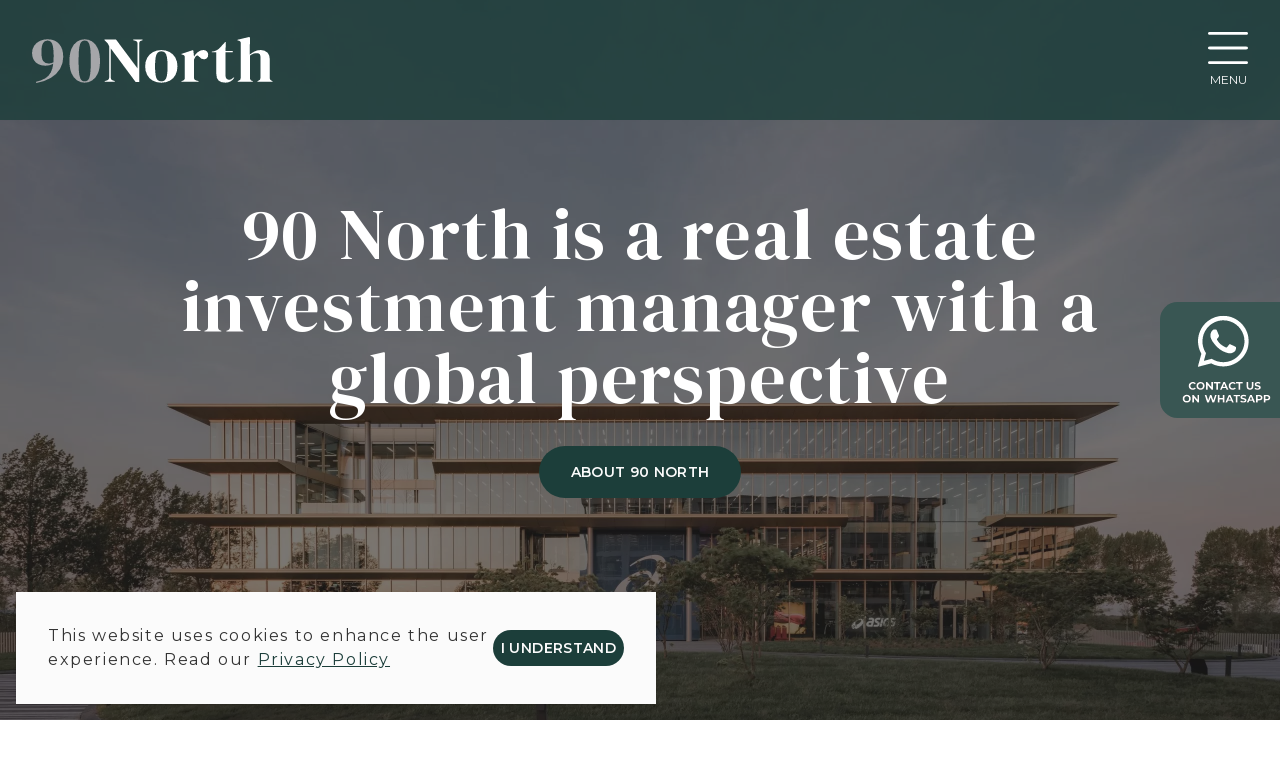

--- FILE ---
content_type: text/html; charset=UTF-8
request_url: https://90northgroup.com/?attachment_id=532
body_size: 14809
content:
<!DOCTYPE html>
<html lang="en">
	<head>
		<meta charset="utf-8" />
		<meta name="description" content="" />
		<link rel="apple-touch-icon" sizes="57x57" href="/apple-icon-57x57.png">
		<link rel="apple-touch-icon" sizes="60x60" href="/apple-icon-60x60.png">
		<link rel="apple-touch-icon" sizes="72x72" href="/apple-icon-72x72.png">
		<link rel="apple-touch-icon" sizes="76x76" href="/apple-icon-76x76.png">
		<link rel="apple-touch-icon" sizes="114x114" href="/apple-icon-114x114.png">
		<link rel="apple-touch-icon" sizes="120x120" href="/apple-icon-120x120.png">
		<link rel="apple-touch-icon" sizes="144x144" href="/apple-icon-144x144.png">
		<link rel="apple-touch-icon" sizes="152x152" href="/apple-icon-152x152.png">
		<link rel="apple-touch-icon" sizes="180x180" href="/apple-icon-180x180.png">
		<link rel="icon" type="image/png" sizes="192x192"  href="/android-icon-192x192.png">
		<link rel="icon" type="image/png" sizes="32x32" href="/favicon-32x32.png">
		<link rel="icon" type="image/png" sizes="96x96" href="/favicon-96x96.png">
		<link rel="icon" type="image/png" sizes="16x16" href="/favicon-16x16.png">
		<link rel="manifest" href="/manifest.json">
		<meta name="msapplication-TileColor" content="#ffffff">
		<meta name="msapplication-TileImage" content="/ms-icon-144x144.png">
		<meta name="theme-color" content="#ffffff">
		<meta name="viewport" content="width=device-width, initial-scale=1" />
		<meta http-equiv="content-security-policy" content="">
		<link href="./_app/immutable/assets/_layout.b4a09d98.css" rel="stylesheet">
		<link href="./_app/immutable/assets/Sections.16b0924e.css" rel="stylesheet">
		<link href="./_app/immutable/assets/Header.c51d83c6.css" rel="stylesheet">
		<link rel="modulepreload" href="./_app/immutable/entry/start.25a73cce.js">
		<link rel="modulepreload" href="./_app/immutable/chunks/index.e415646b.js">
		<link rel="modulepreload" href="./_app/immutable/chunks/singletons.2ae68e27.js">
		<link rel="modulepreload" href="./_app/immutable/chunks/index.ff5ececb.js">
		<link rel="modulepreload" href="./_app/immutable/entry/app.8e22a5ef.js">
		<link rel="modulepreload" href="./_app/immutable/entry/_layout.svelte.13c526d8.js">
		<link rel="modulepreload" href="./_app/immutable/chunks/Image.5ea85a83.js">
		<link rel="modulepreload" href="./_app/immutable/chunks/general.39907947.js">
		<link rel="modulepreload" href="./_app/immutable/chunks/index.3f9a1d62.js">
		<link rel="modulepreload" href="./_app/immutable/entry/_layout.js.398a2848.js">
		<link rel="modulepreload" href="./_app/immutable/chunks/js-yaml.38530ef5.js">
		<link rel="modulepreload" href="./_app/immutable/chunks/_layout.3bbc0eb1.js">
		<link rel="modulepreload" href="./_app/immutable/entry/_page.svelte.c6b12e80.js">
		<link rel="modulepreload" href="./_app/immutable/chunks/Sections.7c069dc7.js">
		<link rel="modulepreload" href="./_app/immutable/chunks/Header.68ef2116.js">
		<link rel="modulepreload" href="./_app/immutable/chunks/Seo.2f1e3e55.js"><title>90North | Home</title><!-- HEAD_svelte-98ghr_START --><meta name="description"><meta property="og:description"><meta property="og:url" content="http://sveltekit-prerender/"><meta property="og:type" content="website"><meta property="og:title" content="90North | Home"><meta property="og:description"><meta property="og:image"><!-- HEAD_svelte-98ghr_END -->
	</head>
	<bod data-sveltekit-preload-data="hover">
		<div>



<div id="app">
  <div><section class="top   lg:px-8 fixed z-[888] left-4 right-4 px-4 text-white flex justify-between items-center py-8 svelte-1yijl81"><a href="/"><svg xmlns="http://www.w3.org/2000/svg" class="relative mx-auto w-2/3 h-auto max-w-[200px] lg:max-w-[400px] lg:w-64" data-name="Group 1605" viewBox="0 0 304.238 55.627"><defs><clipPath id="a"><path fill="none" d="M0 55.627h304.238V0H0Z" data-name="Path 237"></path></clipPath></defs><g clip-path="url(#a)" data-name="Group 1073"><g data-name="Group 1065"><path fill="#a5a6a9" d="M37.074 23.928a28.8 28.8 0 0 1-3.714 14.506 30.882 30.882 0 0 1-10.87 10.947 49.243 49.243 0 0 1-17.51 6.246l-.316-1.423a32.678 32.678 0 0 0 11.3-4.349 18.513 18.513 0 0 0 6.441-7.192 30.247 30.247 0 0 0 2.811-10.436 14.027 14.027 0 0 1-4.111 1.78 20.9 20.9 0 0 1-5.533.671 17.366 17.366 0 0 1-7.943-1.781 13.518 13.518 0 0 1-5.572-5.178 15.58 15.58 0 0 1-2.056-8.222 15.518 15.518 0 0 1 2.53-8.892A16.985 16.985 0 0 1 9.21 4.797a20.285 20.285 0 0 1 9.13-2.054q9.011 0 13.871 5.652t4.862 15.532m-25.927-5.452q0 7.193 1.977 10.393t6.482 3.2a11.267 11.267 0 0 0 5.77-1.423q.158-1.736.238-3.517t.082-3.754a71.512 71.512 0 0 0-.71-11.422q-.716-4.149-2.298-5.889a5.484 5.484 0 0 0-4.269-1.739 5.865 5.865 0 0 0-5.455 3.32q-1.818 3.32-1.817 10.831" data-name="Path 229"></path></g><g data-name="Group 1066"><path fill="#a5a6a9" d="M62.606 55.235a16.062 16.062 0 0 1-8.892-2.692 18.539 18.539 0 0 1-6.679-8.457q-2.533-5.77-2.53-15.021 0-9.325 2.53-15.136a18.532 18.532 0 0 1 6.679-8.494 16.062 16.062 0 0 1 8.892-2.688 16.062 16.062 0 0 1 8.893 2.688 18.785 18.785 0 0 1 6.72 8.5q2.567 5.8 2.568 15.13 0 9.249-2.569 15.021a18.794 18.794 0 0 1-6.72 8.457 16.062 16.062 0 0 1-8.892 2.692m0-1.581a5.471 5.471 0 0 0 3.359-1.027 7.325 7.325 0 0 0 2.254-3.716 34.763 34.763 0 0 0 1.26-7.476q.4-4.784.4-12.373t-.4-12.449a35.02 35.02 0 0 0-1.263-7.55 7.334 7.334 0 0 0-2.254-3.716 5.484 5.484 0 0 0-3.359-1.027 5.484 5.484 0 0 0-3.359 1.027 7.268 7.268 0 0 0-2.252 3.677 33.917 33.917 0 0 0-1.262 7.511q-.4 4.863-.4 12.529 0 7.592.4 12.412a33.775 33.775 0 0 0 1.265 7.47 7.259 7.259 0 0 0 2.252 3.677 5.471 5.471 0 0 0 3.359 1.027" data-name="Path 230"></path></g><g data-name="Group 1067"><path fill="#fff" d="M86.567 54.046v-.771l2.55-.771a3.118 3.118 0 0 0 2-1.5 5.427 5.427 0 0 0 .615-2.658v-37.09c-.566-1.234-1.013-2.159-1.349-2.775a7.471 7.471 0 0 0-1.118-1.579q-.618-.656-1.694-1.657l-1.312-1.313v-.771h13.645l25.6 34.924V9.021a7.325 7.325 0 0 0-.5-2.775 2.762 2.762 0 0 0-2.044-1.62l-2.548-.694v-.771h11.025v.771l-2.083.693a2.353 2.353 0 0 0-1.694 1.62 10.48 10.48 0 0 0-.308 2.7v45.331h-4.317L93.584 13.801V48.34a6.61 6.61 0 0 0 .463 2.622 2.866 2.866 0 0 0 1.926 1.542l2.313.771v.771Z" data-name="Path 231"></path></g><g data-name="Group 1068"><path fill="#fff" d="M153.718 55.201a20.436 20.436 0 0 1-10.177-2.428 16.591 16.591 0 0 1-6.667-6.9 22.2 22.2 0 0 1-2.352-10.484 20.661 20.661 0 0 1 2.5-10.409 17.415 17.415 0 0 1 6.867-6.785 20.093 20.093 0 0 1 9.829-2.391 20.122 20.122 0 0 1 9.792 2.354 17.225 17.225 0 0 1 6.822 6.745 20.828 20.828 0 0 1 2.506 10.486 22.133 22.133 0 0 1-2.352 10.522 16.718 16.718 0 0 1-6.63 6.863 20.212 20.212 0 0 1-10.138 2.427m0-1.542a6 6 0 0 0 4.317-1.542q1.619-1.54 2.352-5.473a64.422 64.422 0 0 0 .732-11.1 65.006 65.006 0 0 0-.732-11.18q-.73-3.933-2.352-5.475a6 6 0 0 0-4.317-1.544 6.132 6.132 0 0 0-4.354 1.544q-1.66 1.543-2.391 5.473a64.77 64.77 0 0 0-.734 11.181 64.188 64.188 0 0 0 .734 11.1q.732 3.929 2.391 5.473a6.131 6.131 0 0 0 4.354 1.543" data-name="Path 232"></path></g><g data-name="Group 1069"><path fill="#fff" d="M177.772 54.046v-.771l1.155-.308a3.59 3.59 0 0 0 2.122-1.388 4.457 4.457 0 0 0 .578-2.391v-24.13a4.359 4.359 0 0 0-.578-2.506 3.276 3.276 0 0 0-2.122-1.116l-1.155-.311v-.771l13.261-4.472.771.771.693 6.63v.617a16.257 16.257 0 0 1 2.815-3.97 15.859 15.859 0 0 1 3.855-2.969 8.72 8.72 0 0 1 4.2-1.155 5.9 5.9 0 0 1 4.472 1.618 5.7 5.7 0 0 1 1.542 4.087 5.317 5.317 0 0 1-1.5 4.048 5.032 5.032 0 0 1-3.585 1.425q-3.238 0-5.705-3.236l-.154-.156a2.576 2.576 0 0 0-1.777-1.194 2.056 2.056 0 0 0-1.85.964 5.785 5.785 0 0 0-1.271 1.657 19.893 19.893 0 0 0-.964 2.2v21.506a3.57 3.57 0 0 0 2.7 3.857l2.467.693v.771Z" data-name="Path 233"></path></g><g data-name="Group 1070"><path fill="#fff" d="M229.503 55.201q-4.936 0-7.671-2.467t-2.738-7.864V18.503h-5.319v-.771l1.85-.308a14.606 14.606 0 0 0 4.124-1.542 16.723 16.723 0 0 0 3.431-2.7l6.323-7.014h.771l-.231 10.793h8.635v1.542h-8.713v27.755a6.1 6.1 0 0 0 1.2 4.087 3.843 3.843 0 0 0 3.045 1.388 5.084 5.084 0 0 0 2.852-.81 12.686 12.686 0 0 0 2.467-2.2l.771.771a11.362 11.362 0 0 1-4.239 4.163 13.03 13.03 0 0 1-6.558 1.544" data-name="Path 234"></path></g><g data-name="Group 1071"><path fill="#fff" d="M244.46 54.046v-.771l.925-.308a3.723 3.723 0 0 0 2.776-3.856V7.942a4.242 4.242 0 0 0-.539-2.391 3.5 3.5 0 0 0-2.083-1.16l-1.157-.3V3.32L257.953.006l1.232.685-.308 10.87v9.638a31.113 31.113 0 0 1 5.821-3.808 15.045 15.045 0 0 1 6.9-1.581 11.044 11.044 0 0 1 7.979 2.852q2.966 2.855 2.969 8.791v21.738a4.373 4.373 0 0 0 .617 2.467 3.767 3.767 0 0 0 2.159 1.384l.617.232v.771h-18.042v-.771l.925-.232a3.772 3.772 0 0 0 2.775-3.931V24.903q0-3.083-1.04-4.241t-3.661-1.156a11.956 11.956 0 0 0-3.7.656 13.649 13.649 0 0 0-4.087 2.274v26.83a3.65 3.65 0 0 0 2.775 3.855l.617.154v.771Z" data-name="Path 235"></path></g></g></svg></a>
<button class="block text-center"><svg class="h-8 w-auto mx-auto" xmlns="http://www.w3.org/2000/svg" viewBox="0 0 43.184 34.9"><g fill="none" stroke="#fff" stroke-linecap="round" stroke-width="3" data-name="Group 1598"><path d="M41.684 33.4H1.5" data-name="Line 107"></path><path d="M41.684 17.45H1.5" data-name="Line 108"></path><path d="M41.684 1.5H1.5" data-name="Line 109"></path></g></svg>
  <span class="block text-xs pt-2 text-shadow">MENU</span></button>
</section></div>
  <div>
<section class="header relative">

<div class="splide" aria-label="Page header"><div class="splide__track"><ul class="splide__list"><li class="splide__slide min-h-screen flex items-center"><div class="absolute z-0 inset-0 "></div>
          <div class="fade bg-black absolute inset-0" style="background-color: undefined; opacity: 0.6"></div>
        <div class="container p-4 lg:p-24 xl:px-24 xl:py-48 mx-auto relative z-20"><!-- HTML_TAG_START --><h1 style="text-align: center;"><span style="color: #ffffff;">90 North is a real estate investment manager with a global perspective</span></h1><p style="text-align: center;"><a href="/about-us/" class="button   "  >ABOUT 90 NORTH</a></p><!-- HTML_TAG_END --></div>
       </li></ul></div></div>
</section><section class="twocols relative lg:-translate-y-16 lg:-mb-16"><div>
		<div class="grid grid-cols-1 lg:grid-cols-2 justify-center items-center auto-rows-auto"><div class="img relative self-stretch lg:order-1   transition-all duration-700 delay-500 ease-in-out opacity-0 translate-y-24"><div class="h-[400px] lg:h-full overflow-hidden relative lg:absolute lg:inset-0"><div class="h-[400px] lg:h-full absolute inset-0 "></div>
							
							<div class="absolute inset-0 z-10" style="background-color: rgba(0, 0, 0, 0);"></div></div>
					
						</div>
				<div style="background-color: #fff" class="cnt relative z-20 p-8 lg:py-32 px-4 lg:order-2  lg:mt-16"><div class="mx-auto black lg:w-2/3  transition-all duration-700 delay-500 ease-in-out opacity-0 translate-y-24"><!-- HTML_TAG_START --><h2><span style="color: #1c3e3a;">About Us</span></h2><p><span style="font-weight: 400;">90 North is a real estate investment manager with a global perspective, working with investors to expand and manage their international portfolio. </span><span style="font-weight: 400;">Our name is derived from the exact top of the world, 90 degrees north, asserting that accuracy wins over the imprecision of the magnetic alternative. </span><span style="font-weight: 400;">Doing great business. With a good conscience. We maintain that responsible investing is essential to undertaking profitable real estate transactions</span></p><a href="/about-us/" class="button   "  >ABOUT US</a><!-- HTML_TAG_END -->
												</div></div></div></div></section>
<section class="twocols relative "><div class="undefined py-8 md:px-8 lg:p-16">
		<div class="grid grid-cols-1 lg:grid-cols-2 justify-center items-center auto-rows-auto"><div class="img relative self-stretch lg:order-1   transition-all duration-700 delay-500 ease-in-out opacity-0 translate-y-24"><div class="h-[400px] lg:h-full overflow-hidden relative lg:absolute lg:inset-0"><div class="h-[400px] lg:h-full absolute inset-0 "></div>
							
							<div class="absolute inset-0 z-10" style="background-color: rgba(0, 0, 0, 0);"></div></div>
					
						</div>
				<div style="background-color: #f5f5f5" class="cnt relative z-20 p-8 lg:py-32 px-4 lg:order-2  "><div class="mx-auto black lg:w-2/3  transition-all duration-700 delay-500 ease-in-out opacity-0 translate-y-24"><!-- HTML_TAG_START --><h2><span style="color: #1c3e3a;">Our Team</span></h2><p><span style="font-weight: 400;">90 North selects the best and brightest that can demonstrate the key attributes of passion, precision and perseverance. </span><span style="font-weight: 400;">Working across our offices in London and Chicago, the multi-disciplined team encompasses all aspects of our investment management service. </span><span style="font-weight: 400;">The result is a highly committed investor centric team, working to deliver commercial results. </span></p><a href="/the-team/" class="button   "  >READ MORE</a><!-- HTML_TAG_END -->
												</div></div></div></div></section>
<div class="twocols  transition-all duration-700 delay-500 ease-in-out opacity-0 translate-y-24"><section class="twocols relative md:pt-44 grid grid-cols-1 md:grid-cols-12 md:-mb-48 lg:-mb-56 2xl:mb-[-22rem]"><div class="absolute z-20 md:top-16 right-0 lg:right-24"><div class="relative z-20 w-full h-auto max-w-[500px] "></div></div>
	<div class="relative z-0 md:col-span-8 md:order-1 md:col-start-5"><div class="relative min-h-[400px] "></div></div>
	<div class="relative z-20 md:col-span-8 md:order-2 md:-translate-y-1/2 "><div><div class="p-8 md:p-16 lg:p-24 2xl:p-36 white" style="background-color: #1c3e3a;"><!-- HTML_TAG_START --><h3><span style="color: #a5a6a9;">INVESTMENTS</span></h3><h2>Responsible Investing</h2><p>Responsible investing to ESG standards is in our DNA, having invested on this basis since our first acquisition more than a decade ago, we are also a Founding Partner of the CBI backed Good Business Charter. With unrivalled multi-geography, multi-real estate sector Shari’ah compliant experience, we are best placed to serve Islamic investors within our responsible investing framework.</p><a href="/responsible-investing/" class="button   "  >READ MORE</a><!-- HTML_TAG_END -->
				
				</div></div></div></section></div><div class="h-4 md:h-16"></div><section class="twocols relative "><div class="undefined py-8 md:px-8 lg:p-16">
		<div class="grid grid-cols-1 lg:grid-cols-2 justify-center items-center auto-rows-auto"><div class="img relative self-stretch lg:order-2   transition-all duration-700 delay-500 ease-in-out opacity-0 translate-y-24"><div class="h-[400px] lg:h-full overflow-hidden relative lg:absolute lg:inset-0"><div class="h-[400px] lg:h-full absolute inset-0 "></div>
							
							<div class="absolute inset-0 z-10" style="background-color: rgba(0, 0, 0, 0);"></div></div>
					
						</div>
				<div style="background-color: #f5f5f5" class="cnt relative z-20 p-8 lg:py-32 px-4 lg:order-1  "><div class="mx-auto black lg:w-2/3  transition-all duration-700 delay-500 ease-in-out opacity-0 translate-y-24"><!-- HTML_TAG_START --><h3><span style="color: #a5a6a9;">INVESTMENTS</span></h3><h2><span style="color: #1c3e3a;">Investment Strategies</span></h2><p>Working across a wide range of real estate sectors and having invested in multiple jurisdictions, we are able to provide objective investment strategy advice. Monitoring global trends, national economic and political changes, as well as local influences and considerations we seek to paint the complete picture. Conscious that international tax, legal structuring and currency fluctuations can have a material impact on operational efficiency and financial returns, our multi-disciplined team is here to help.</p><a href="/strategies/" class="button   "  >READ MORE</a><!-- HTML_TAG_END -->
												</div></div></div></div></section>
<div class="h-4 md:h-16"></div><section class="twocols relative lg:-translate-y-16 lg:-mb-16"><div>
		<div class="grid grid-cols-1 lg:grid-cols-2 justify-center items-center auto-rows-auto"><div class="img relative self-stretch lg:order-2   transition-all duration-700 delay-500 ease-in-out opacity-0 translate-y-24"><div class="h-[400px] lg:h-full overflow-hidden relative lg:absolute lg:inset-0"><div class="h-[400px] lg:h-full absolute inset-0 "></div>
							
							<div class="absolute inset-0 z-10" style="background-color: rgba(0, 0, 0, 0);"></div></div>
					
						</div>
				<div style="background-color: #efefef" class="cnt relative z-20 p-8 lg:py-32 px-4 lg:order-1  lg:mt-16"><div class="mx-auto black lg:w-2/3  transition-all duration-700 delay-500 ease-in-out opacity-0 translate-y-24"><!-- HTML_TAG_START --><h2><span style="color: #1c3e3a;">News</span></h2><p><span style="font-weight: 400;">Get the latest property investment news. See recent headlines from 90 North.</span></p><a href="/news-views/" class="button   "  >READ MORE</a><!-- HTML_TAG_END -->
												</div></div></div></div></section>
<section class="simple  p-4 py-16  relative" style="background-color: #1c3e3a">
  <div class="container mx-auto relative z-20 $" style="background-color: "><div class="inner px-4 py-8 mx-auto white max-w-4xl mx-auto  transition-all duration-700 delay-500 ease-in-out opacity-0 translate-y-24"><!-- HTML_TAG_START --><h2 style="text-align: center;"><span style="color: #f5f5f5;">Contact Us</span></h2><p style="text-align: center;"><span style="font-weight: 400; color: #f5f5f5;">With teams in the United Kingdom and United States, we provide an investor centric service.</span></p><p style="text-align: center;"><a href="/contact-us/" class="button   "  >CONTACT US</a></p><!-- HTML_TAG_END -->
        

        </div></div></section>
<div class="  transition-all duration-700 delay-500 ease-in-out opacity-0 translate-y-24"><div class="hs-page"><div class="hs-page__form-holder"><h2 style="color: #FFF;">Newsletter Sign Up</h2>
			<p style="display: none; color: #FFF;" id="signup-success--page">Thank you for signing up.</p>
			<form class="contact-form contact-form--page" name="page-newsletter"><input required placeholder="FIRST NAME*" type="text" name="first-name">
			    <input required placeholder="SURNAME*" type="text" name="last-name">
			    <input required placeholder="YOUR EMAIL ADDRESS *" type="email" name="email">
			    <label for="privacy-page"><input required type="checkbox" id="privacy-page" name="privacy-page">Accept <a target="_blank" class="underline" href="/privacy-policy">Privacy Policy</a></label>
			    <span class="white"><button class="button" type="submit">Subscribe</button></span></form></div>
		<div class="hs-page__image"><img src="https://images.pexels.com/photos/373557/pexels-photo-373557.jpeg?auto=compress&cs=tinysrgb&w=1260&h=750&dpr=1"></div></div></div>

<section class="strapline p-8 py-16 md:py-12 svelte-1wesbhq" style="background-color: undefined"><div class="  transition-all duration-700 delay-500 ease-in-out opacity-0 translate-y-24"><div class="inner md:flex justify-center items-center md:space-x-8 space-y-4 black"><h2 class="md:!m-0 text-xl md:text-2xl font-serif tracking-widest font-bold text-primary svelte-1wesbhq">GET IN TOUCH OR FOLLOW US ON LINKEDIN</h2>
			
				 <a href="/contact-us/" class="button w-auto block my-2 md:!my-0">CONTACT US</a>
			<a href="https://www.linkedin.com/company/90-north-real-estate-partners-llp/" target="_blank" class="button w-auto alt block my-2 md:!my-0">VISIT LINKEDIN</a></div></div>
</section></div>
  <footer class="bg-grey-light p-4 py-16 lg:py-24"><div class="container mx-auto"><div class="grid grid-cols-1 lg:grid-cols-4 gap-4"><div class="w-full lg:w-auto mb-8"><svg xmlns="http://www.w3.org/2000/svg" class="w-full h-auto max-w-[220px] lg:max-w-[300px]" data-name="Group 1605" viewBox="0 0 304.238 55.627"><defs><clipPath id="a"><path fill="none" d="M0 55.627h304.238V0H0Z" data-name="Path 237"></path></clipPath></defs><g clip-path="url(#a)" data-name="Group 1073"><g data-name="Group 1065"><path fill="#a5a6a9" d="M37.074 23.928a28.8 28.8 0 0 1-3.714 14.506 30.882 30.882 0 0 1-10.87 10.947 49.243 49.243 0 0 1-17.51 6.246l-.316-1.423a32.678 32.678 0 0 0 11.3-4.349 18.513 18.513 0 0 0 6.441-7.192 30.247 30.247 0 0 0 2.811-10.436 14.027 14.027 0 0 1-4.111 1.78 20.9 20.9 0 0 1-5.533.671 17.366 17.366 0 0 1-7.943-1.781 13.518 13.518 0 0 1-5.572-5.178 15.58 15.58 0 0 1-2.056-8.222 15.518 15.518 0 0 1 2.53-8.892A16.985 16.985 0 0 1 9.21 4.797a20.285 20.285 0 0 1 9.13-2.054q9.011 0 13.871 5.652t4.862 15.532m-25.927-5.452q0 7.193 1.977 10.393t6.482 3.2a11.267 11.267 0 0 0 5.77-1.423q.158-1.736.238-3.517t.082-3.754a71.512 71.512 0 0 0-.71-11.422q-.716-4.149-2.298-5.889a5.484 5.484 0 0 0-4.269-1.739 5.865 5.865 0 0 0-5.455 3.32q-1.818 3.32-1.817 10.831" data-name="Path 229"></path></g><g data-name="Group 1066"><path fill="#a5a6a9" d="M62.606 55.235a16.062 16.062 0 0 1-8.892-2.692 18.539 18.539 0 0 1-6.679-8.457q-2.533-5.77-2.53-15.021 0-9.325 2.53-15.136a18.532 18.532 0 0 1 6.679-8.494 16.062 16.062 0 0 1 8.892-2.688 16.062 16.062 0 0 1 8.893 2.688 18.785 18.785 0 0 1 6.72 8.5q2.567 5.8 2.568 15.13 0 9.249-2.569 15.021a18.794 18.794 0 0 1-6.72 8.457 16.062 16.062 0 0 1-8.892 2.692m0-1.581a5.471 5.471 0 0 0 3.359-1.027 7.325 7.325 0 0 0 2.254-3.716 34.763 34.763 0 0 0 1.26-7.476q.4-4.784.4-12.373t-.4-12.449a35.02 35.02 0 0 0-1.263-7.55 7.334 7.334 0 0 0-2.254-3.716 5.484 5.484 0 0 0-3.359-1.027 5.484 5.484 0 0 0-3.359 1.027 7.268 7.268 0 0 0-2.252 3.677 33.917 33.917 0 0 0-1.262 7.511q-.4 4.863-.4 12.529 0 7.592.4 12.412a33.775 33.775 0 0 0 1.265 7.47 7.259 7.259 0 0 0 2.252 3.677 5.471 5.471 0 0 0 3.359 1.027" data-name="Path 230"></path></g><g data-name="Group 1067"><path fill="#1c3e3a" d="M86.567 54.046v-.771l2.55-.771a3.118 3.118 0 0 0 2-1.5 5.427 5.427 0 0 0 .615-2.658v-37.09c-.566-1.234-1.013-2.159-1.349-2.775a7.471 7.471 0 0 0-1.118-1.579q-.618-.656-1.694-1.657l-1.312-1.313v-.771h13.645l25.6 34.924V9.021a7.325 7.325 0 0 0-.5-2.775 2.762 2.762 0 0 0-2.044-1.62l-2.548-.694v-.771h11.025v.771l-2.083.693a2.353 2.353 0 0 0-1.694 1.62 10.48 10.48 0 0 0-.308 2.7v45.331h-4.317L93.584 13.801V48.34a6.61 6.61 0 0 0 .463 2.622 2.866 2.866 0 0 0 1.926 1.542l2.313.771v.771Z" data-name="Path 231"></path></g><g data-name="Group 1068"><path fill="#1c3e3a" d="M153.718 55.201a20.436 20.436 0 0 1-10.177-2.428 16.591 16.591 0 0 1-6.667-6.9 22.2 22.2 0 0 1-2.352-10.484 20.661 20.661 0 0 1 2.5-10.409 17.415 17.415 0 0 1 6.867-6.785 20.093 20.093 0 0 1 9.829-2.391 20.122 20.122 0 0 1 9.792 2.354 17.225 17.225 0 0 1 6.822 6.745 20.828 20.828 0 0 1 2.506 10.486 22.133 22.133 0 0 1-2.352 10.522 16.718 16.718 0 0 1-6.63 6.863 20.212 20.212 0 0 1-10.138 2.427m0-1.542a6 6 0 0 0 4.317-1.542q1.619-1.54 2.352-5.473a64.422 64.422 0 0 0 .732-11.1 65.006 65.006 0 0 0-.732-11.18q-.73-3.933-2.352-5.475a6 6 0 0 0-4.317-1.544 6.132 6.132 0 0 0-4.354 1.544q-1.66 1.543-2.391 5.473a64.77 64.77 0 0 0-.734 11.181 64.188 64.188 0 0 0 .734 11.1q.732 3.929 2.391 5.473a6.131 6.131 0 0 0 4.354 1.543" data-name="Path 232"></path></g><g data-name="Group 1069"><path fill="#1c3e3a" d="M177.772 54.046v-.771l1.155-.308a3.59 3.59 0 0 0 2.122-1.388 4.457 4.457 0 0 0 .578-2.391v-24.13a4.359 4.359 0 0 0-.578-2.506 3.276 3.276 0 0 0-2.122-1.116l-1.155-.311v-.771l13.261-4.472.771.771.693 6.63v.617a16.257 16.257 0 0 1 2.815-3.97 15.859 15.859 0 0 1 3.855-2.969 8.72 8.72 0 0 1 4.2-1.155 5.9 5.9 0 0 1 4.472 1.618 5.7 5.7 0 0 1 1.542 4.087 5.317 5.317 0 0 1-1.5 4.048 5.032 5.032 0 0 1-3.585 1.425q-3.238 0-5.705-3.236l-.154-.156a2.576 2.576 0 0 0-1.777-1.194 2.056 2.056 0 0 0-1.85.964 5.785 5.785 0 0 0-1.271 1.657 19.893 19.893 0 0 0-.964 2.2v21.506a3.57 3.57 0 0 0 2.7 3.857l2.467.693v.771Z" data-name="Path 233"></path></g><g data-name="Group 1070"><path fill="#1c3e3a" d="M229.503 55.201q-4.936 0-7.671-2.467t-2.738-7.864V18.503h-5.319v-.771l1.85-.308a14.606 14.606 0 0 0 4.124-1.542 16.723 16.723 0 0 0 3.431-2.7l6.323-7.014h.771l-.231 10.793h8.635v1.542h-8.713v27.755a6.1 6.1 0 0 0 1.2 4.087 3.843 3.843 0 0 0 3.045 1.388 5.084 5.084 0 0 0 2.852-.81 12.686 12.686 0 0 0 2.467-2.2l.771.771a11.362 11.362 0 0 1-4.239 4.163 13.03 13.03 0 0 1-6.558 1.544" data-name="Path 234"></path></g><g data-name="Group 1071"><path fill="#1c3e3a" d="M244.46 54.046v-.771l.925-.308a3.723 3.723 0 0 0 2.776-3.856V7.942a4.242 4.242 0 0 0-.539-2.391 3.5 3.5 0 0 0-2.083-1.16l-1.157-.3V3.32L257.953.006l1.232.685-.308 10.87v9.638a31.113 31.113 0 0 1 5.821-3.808 15.045 15.045 0 0 1 6.9-1.581 11.044 11.044 0 0 1 7.979 2.852q2.966 2.855 2.969 8.791v21.738a4.373 4.373 0 0 0 .617 2.467 3.767 3.767 0 0 0 2.159 1.384l.617.232v.771h-18.042v-.771l.925-.232a3.772 3.772 0 0 0 2.775-3.931V24.903q0-3.083-1.04-4.241t-3.661-1.156a11.956 11.956 0 0 0-3.7.656 13.649 13.649 0 0 0-4.087 2.274v26.83a3.65 3.65 0 0 0 2.775 3.855l.617.154v.771Z" data-name="Path 235"></path></g></g></svg></div>
      <div><h3 class="svelte-1iksk39">CONTACT US</h3>
        <p class="svelte-1iksk39"><span style="color: #1c3e3a;">Email: </span><a href="mailto:info@90northgroup.com" class="svelte-1iksk39">info@90northgroup.com</a></p>
        <p class="svelte-1iksk39"><span style="color: #1c3e3a;">Telephone:</span> +44 (0) 7710909090</p>
        <p class="svelte-1iksk39"><span style="color: #1c3e3a;">Whatsapp:</span> +44 (0) 7710 909090</p>
        <div class="-mx-6"><div class="undefined flex flex-wrap"><a href="https://www.linkedin.com/company/90-north-real-estate-partners-llp/" target="_blank"><div class="hover:filter m-0 p-0 hover:brightness-150 inline-block m-2 mr-0 w-auto h-8 "></div>
			</a><a href="https://wa.me/447710909090" target="_blank"><div class="hover:filter m-0 p-0 hover:brightness-150 inline-block m-2 mr-0 w-auto h-8 "></div>
			</a></div></div></div>
      <div class="my-6 lg:my-0"><h3 class="svelte-1iksk39">NEWSLETTER SIGN UP </h3>
        <p style="display: none;" id="signup-success--footer" class="svelte-1iksk39">Thank you for signing up.</p>
        <form class="contact-form contact-form--footer pr-6" name="footer-newsletter"><input required placeholder="FIRST NAME*" type="text" name="first-name">
          <input required placeholder="SURNAME*" type="text" name="last-name">
          <input required placeholder="YOUR EMAIL ADDRESS *" type="email" name="email">
          <label for="privacy"><input required type="checkbox" id="privacy" name="privacy">Accept <a target="_blank" class="underline svelte-1iksk39" href="/privacy-policy">Privacy Policy</a></label>
          <button class="button" type="submit">Subscribe</button></form></div>
      <div><!-- HTML_TAG_START --><h3>NAVIGATION</h3>
<ul>
<li><a href="/">HOME</a></li>
<li><a href="/about-us/">ABOUT US</a></li>
<li><a href="/the-team/">THE TEAM </a></li>
<li><a href="/responsible-investing/">RESPONSIBLE INVESTING</a></li>
<li><a href="/strategies/">STRATEGIES</a></li>
<li><a href="/news-views/">NEWS &amp; VIEWS</a></li>
<li><a href="/contact-us/">CONTACT US</a></li>
</ul>
<!-- HTML_TAG_END --></div></div>
    <div class="credits mt-8 py-8 px-8 border-t border-grey-dark col-span-full text-sm leading-loose"><!-- HTML_TAG_START --><p><a href="/cookies/">Cookies</a>   |   <a href="/privacy-policy/">Privacy Policy</a>   |   <a href="/legal-terms/">Terms &amp; Conditions</a>   |   © 90North 2026. All rights reserved   |   Site by: <a href="https://www.treaclemedia.com">Treacle</a></p>
<!-- HTML_TAG_END --></div></div>
</footer>
  
  </div>


			<script type="application/json" data-sveltekit-fetched data-url="/data/general.yml">{"status":200,"statusText":"","headers":{},"body":"telephone: '+44 (0) 7710909090'\nemail: 'info@90northgroup.com'\naddress: \"33 Cavendish Square, London, W1G 0PW\"\ncredits: | \n  \u003Cp>\u003Ca href=\"/cookies/\">Cookies\u003C/a>   |   \u003Ca href=\"/privacy-policy/\">Privacy Policy\u003C/a>   |   \u003Ca href=\"/legal-terms/\">Terms &amp; Conditions\u003C/a>   |   © 90North 2026. All rights reserved   |   Site by: \u003Ca href=\"https://www.treaclemedia.com\">Treacle\u003C/a>\u003C/p>\n\nfooter: \"\u003Ch3>NAVIGATION\u003C\\/h3>\\n\u003Cul>\\n\u003Cli>\u003Ca href=\\\"\\/\\\">HOME\u003C\\/a>\u003C\\/li>\\n\u003Cli>\u003Ca href=\\\"\\/about-us\\/\\\">ABOUT US\u003C\\/a>\u003C\\/li>\\n\u003Cli>\u003Ca href=\\\"\\/the-team\\/\\\">THE TEAM\\u00a0\u003C\\/a>\u003C\\/li>\\n\u003Cli>\u003Ca href=\\\"\\/responsible-investing\\/\\\">RESPONSIBLE INVESTING\u003C\\/a>\u003C\\/li>\\n\u003Cli>\u003Ca href=\\\"\\/strategies\\/\\\">STRATEGIES\u003C\\/a>\u003C\\/li>\\n\u003Cli>\u003Ca href=\\\"\\/news-views\\/\\\">NEWS &amp; VIEWS\u003C\\/a>\u003C\\/li>\\n\u003Cli>\u003Ca href=\\\"\\/contact-us\\/\\\">CONTACT US\u003C\\/a>\u003C\\/li>\\n\u003C\\/ul>\\n\"\nsocials:\n  -\n    image: {\"jpg\": \"https://cms.90northgroup.com/wp-content/uploads/2022/12/linkedin_icon_green-1.svg\", \"webp\": \"https://cms.90northgroup.com/wp-content/uploads/2022/12/linkedin_icon_green-1.svg\"}\n    imageDark: {\"jpg\": \"https://cms.90northgroup.com/wp-content/uploads/2022/12/linkedin_icon_green.svg\", \"webp\": \"https://cms.90northgroup.com/wp-content/uploads/2022/12/linkedin_icon_green.svg\"}\n    imageAlt: \"\"\n    title: \"\"\n    link: \"https://www.linkedin.com/company/90-north-real-estate-partners-llp/\"\n  -\n    image: {\"jpg\": \"https://cms.90northgroup.com/wp-content/uploads/2024/11/whatsapp-svgrepo-com-copy.svg\", \"webp\": \"https://cms.90northgroup.com/wp-content/uploads/2024/11/whatsapp-svgrepo-com-copy.svg\"}\n    imageDark: {\"jpg\": \"https://cms.90northgroup.com/wp-content/uploads/2024/11/whatsapp-svgrepo-com.svg\", \"webp\": \"https://cms.90northgroup.com/wp-content/uploads/2024/11/whatsapp-svgrepo-com.svg\"}\n    imageAlt: \"\"\n    title: \"\"\n    link: \"https://wa.me/447710909090\"\nnavigation:\n  -\n    label: \"Home\"\n    link: /\n  -\n    label: \"About Us\"\n    link: /about-us\n  -\n    label: \"Our Team\"\n    link: /the-team\n  -\n    label: \"Responsible Investing\"\n    link: /responsible-investing\n  -\n    label: \"Investment Strategies\"\n    link: /strategies\n  -\n    label: \"News & Views\"\n    link: /news-views\n  -\n    label: \"Contact Us\"\n    link: /contact-us\n"}</script>
			<script>
				{
					__sveltekit_160ftjm = {
						env: {},
						base: new URL(".", location).pathname.slice(0, -1),
						element: document.currentScript.parentElement
					};

					const data = [null,{"type":"data","data":{page:{id:2,slug:"homepage",type:"page",title:"Home",description:"",SEO_title:"90North | Home",SEO_description:"",SEO_image:"",url:"\u002F",sections:[{type:"home_header",slides:[{content:"\u003Ch1 style=\"text-align: center;\"\u003E\u003Cspan style=\"color: #ffffff;\"\u003E90 North is a real estate investment manager with a global perspective\u003C\u002Fspan\u003E\u003C\u002Fh1\u003E\u003Cp style=\"text-align: center;\"\u003E\u003Ca href=\"\u002Fabout-us\u002F\" class=\"button   \"  \u003EABOUT 90 NORTH\u003C\u002Fa\u003E\u003C\u002Fp\u003E",bgimg:{jpg:"https:\u002F\u002Fcms.90northgroup.com\u002Fwp-content\u002Fuploads\u002F2023\u002F02\u002FPicture-1-ASICS-scaled.jpg",webp:"https:\u002F\u002Fcms.90northgroup.com\u002Fwp-content\u002Fuploads\u002F2023\u002F02\u002FPicture-1-ASICS-scaled.webp",placeholder:"https:\u002F\u002Fcms.90northgroup.com\u002Fwp-content\u002Fuploads\u002F2023\u002F02\u002FPicture-1-ASICS-scaled-50x50-c-default.jpg"},image:{jpg:"",webp:"",placeholder:""},imageAlt:""}]},{type:"twocols",content:"\u003Ch2\u003E\u003Cspan style=\"color: #1c3e3a;\"\u003EAbout Us\u003C\u002Fspan\u003E\u003C\u002Fh2\u003E\u003Cp\u003E\u003Cspan style=\"font-weight: 400;\"\u003E90 North is a real estate investment manager with a global perspective, working with investors to expand and manage their international portfolio. \u003C\u002Fspan\u003E\u003Cspan style=\"font-weight: 400;\"\u003EOur name is derived from the exact top of the world, 90 degrees north, asserting that accuracy wins over the imprecision of the magnetic alternative. \u003C\u002Fspan\u003E\u003Cspan style=\"font-weight: 400;\"\u003EDoing great business. With a good conscience. We maintain that responsible investing is essential to undertaking profitable real estate transactions\u003C\u002Fspan\u003E\u003C\u002Fp\u003E\u003Ca href=\"\u002Fabout-us\u002F\" class=\"button   \"  \u003EABOUT US\u003C\u002Fa\u003E",imagePosition:"left",textColor:"black",fullWidth:1,imageFade:"rgba(0, 0, 0, 0)",image:{jpg:"https:\u002F\u002Fcms.90northgroup.com\u002Fwp-content\u002Fuploads\u002F2023\u002F02\u002FPicture-2-Birmingham-Interior.jpg",webp:"https:\u002F\u002Fcms.90northgroup.com\u002Fwp-content\u002Fuploads\u002F2023\u002F02\u002FPicture-2-Birmingham-Interior.webp",placeholder:"https:\u002F\u002Fcms.90northgroup.com\u002Fwp-content\u002Fuploads\u002F2023\u002F02\u002FPicture-2-Birmingham-Interior-50x50-c-default.jpg"},imageAlt:"",standOut:1},{type:"twocols",content:"\u003Ch2\u003E\u003Cspan style=\"color: #1c3e3a;\"\u003EOur Team\u003C\u002Fspan\u003E\u003C\u002Fh2\u003E\u003Cp\u003E\u003Cspan style=\"font-weight: 400;\"\u003E90 North selects the best and brightest that can demonstrate the key attributes of passion, precision and perseverance. \u003C\u002Fspan\u003E\u003Cspan style=\"font-weight: 400;\"\u003EWorking across our offices in London and Chicago, the multi-disciplined team encompasses all aspects of our investment management service. \u003C\u002Fspan\u003E\u003Cspan style=\"font-weight: 400;\"\u003EThe result is a highly committed investor centric team, working to deliver commercial results. \u003C\u002Fspan\u003E\u003C\u002Fp\u003E\u003Ca href=\"\u002Fthe-team\u002F\" class=\"button   \"  \u003EREAD MORE\u003C\u002Fa\u003E",bgcolor:"#f5f5f5",imagePosition:"left",textColor:"black",padding:1,fullWidth:1,imageFade:"rgba(0, 0, 0, 0)",image:{jpg:"https:\u002F\u002Fcms.90northgroup.com\u002Fwp-content\u002Fuploads\u002F2023\u002F02\u002FPicture-3-Asics-Stairs-scaled.jpg",webp:"https:\u002F\u002Fcms.90northgroup.com\u002Fwp-content\u002Fuploads\u002F2023\u002F02\u002FPicture-3-Asics-Stairs-scaled.webp",placeholder:"https:\u002F\u002Fcms.90northgroup.com\u002Fwp-content\u002Fuploads\u002F2023\u002F02\u002FPicture-3-Asics-Stairs-scaled-50x50-c-default.jpg"},imageAlt:""},{type:"twocols2",content:"\u003Ch3\u003E\u003Cspan style=\"color: #a5a6a9;\"\u003EINVESTMENTS\u003C\u002Fspan\u003E\u003C\u002Fh3\u003E\u003Ch2\u003EResponsible Investing\u003C\u002Fh2\u003E\u003Cp\u003EResponsible investing to ESG standards is in our DNA, having invested on this basis since our first acquisition more than a decade ago, we are also a Founding Partner of the CBI backed Good Business Charter. With unrivalled multi-geography, multi-real estate sector Shari’ah compliant experience, we are best placed to serve Islamic investors within our responsible investing framework.\u003C\u002Fp\u003E\u003Ca href=\"\u002Fresponsible-investing\u002F\" class=\"button   \"  \u003EREAD MORE\u003C\u002Fa\u003E",bgcolor:"#1c3e3a",imagePosition:"tr",textColor:"white",image:{jpg:"https:\u002F\u002Fcms.90northgroup.com\u002Fwp-content\u002Fuploads\u002F2023\u002F02\u002Fresized_greenwall.jpg",webp:"https:\u002F\u002Fcms.90northgroup.com\u002Fwp-content\u002Fuploads\u002F2023\u002F02\u002Fresized_greenwall.webp",placeholder:"https:\u002F\u002Fcms.90northgroup.com\u002Fwp-content\u002Fuploads\u002F2023\u002F02\u002Fresized_greenwall-50x50-c-default.jpg"},imageAlt:"",icon:{jpg:"https:\u002F\u002Fcms.90northgroup.com\u002Fwp-content\u002Fuploads\u002F2022\u002F12\u002F90n_watermark_home_page.svg",webp:"https:\u002F\u002Fcms.90northgroup.com\u002Fwp-content\u002Fuploads\u002F2022\u002F12\u002F90n_watermark_home_page.svg",placeholder:"https:\u002F\u002Fcms.90northgroup.com\u002Fwp-content\u002Fuploads\u002F2022\u002F12\u002F90n_watermark_home_page.svg"},iconAlt:""},{type:"spacer",height:16},{type:"twocols",content:"\u003Ch3\u003E\u003Cspan style=\"color: #a5a6a9;\"\u003EINVESTMENTS\u003C\u002Fspan\u003E\u003C\u002Fh3\u003E\u003Ch2\u003E\u003Cspan style=\"color: #1c3e3a;\"\u003EInvestment Strategies\u003C\u002Fspan\u003E\u003C\u002Fh2\u003E\u003Cp\u003EWorking across a wide range of real estate sectors and having invested in multiple jurisdictions, we are able to provide objective investment strategy advice. Monitoring global trends, national economic and political changes, as well as local influences and considerations we seek to paint the complete picture. Conscious that international tax, legal structuring and currency fluctuations can have a material impact on operational efficiency and financial returns, our multi-disciplined team is here to help.\u003C\u002Fp\u003E\u003Ca href=\"\u002Fstrategies\u002F\" class=\"button   \"  \u003EREAD MORE\u003C\u002Fa\u003E",bgcolor:"#f5f5f5",imagePosition:"right",textColor:"black",padding:1,fullWidth:1,imageFade:"rgba(0, 0, 0, 0)",image:{jpg:"https:\u002F\u002Fcms.90northgroup.com\u002Fwp-content\u002Fuploads\u002F2023\u002F02\u002FPicture-5-FBI.png",webp:"https:\u002F\u002Fcms.90northgroup.com\u002Fwp-content\u002Fuploads\u002F2023\u002F02\u002FPicture-5-FBI.webp",placeholder:"https:\u002F\u002Fcms.90northgroup.com\u002Fwp-content\u002Fuploads\u002F2023\u002F02\u002FPicture-5-FBI-50x50-c-default.png"},imageAlt:""},{type:"spacer",height:16},{type:"twocols",content:"\u003Ch2\u003E\u003Cspan style=\"color: #1c3e3a;\"\u003ENews\u003C\u002Fspan\u003E\u003C\u002Fh2\u003E\u003Cp\u003E\u003Cspan style=\"font-weight: 400;\"\u003EGet the latest property investment news. See recent headlines from 90 North.\u003C\u002Fspan\u003E\u003C\u002Fp\u003E\u003Ca href=\"\u002Fnews-views\u002F\" class=\"button   \"  \u003EREAD MORE\u003C\u002Fa\u003E",bgcolor:"#efefef",imagePosition:"right",textColor:"black",fullWidth:1,imageFade:"rgba(0, 0, 0, 0)",image:{jpg:"https:\u002F\u002Fcms.90northgroup.com\u002Fwp-content\u002Fuploads\u002F2023\u002F02\u002FPicture-6-City-Heights-scaled.jpg",webp:"https:\u002F\u002Fcms.90northgroup.com\u002Fwp-content\u002Fuploads\u002F2023\u002F02\u002FPicture-6-City-Heights-scaled.webp",placeholder:"https:\u002F\u002Fcms.90northgroup.com\u002Fwp-content\u002Fuploads\u002F2023\u002F02\u002FPicture-6-City-Heights-scaled-50x50-c-default.jpg"},imageAlt:"",standOut:1},{type:"simple",content:"\u003Ch2 style=\"text-align: center;\"\u003E\u003Cspan style=\"color: #f5f5f5;\"\u003EContact Us\u003C\u002Fspan\u003E\u003C\u002Fh2\u003E\u003Cp style=\"text-align: center;\"\u003E\u003Cspan style=\"font-weight: 400; color: #f5f5f5;\"\u003EWith teams in the United Kingdom and United States, we provide an investor centric service.\u003C\u002Fspan\u003E\u003C\u002Fp\u003E\u003Cp style=\"text-align: center;\"\u003E\u003Ca href=\"\u002Fcontact-us\u002F\" class=\"button   \"  \u003ECONTACT US\u003C\u002Fa\u003E\u003C\u002Fp\u003E",bgcolor:"#1c3e3a",textColor:"white"},{type:"strapline_with_link",textColor:"black",strapline:"GET IN TOUCH OR FOLLOW US ON LINKEDIN",linkLabel:"CONTACT US",link:"\u002Fcontact-us\u002F",linkLabel2:"VISIT LINKEDIN",link2:"https:\u002F\u002Fwww.linkedin.com\u002Fcompany\u002F90-north-real-estate-partners-llp\u002F"}]}},"uses":{"dependencies":["http://sveltekit-prerender/data/pages/homepage.yml"]}}];

					Promise.all([
						import("./_app/immutable/entry/start.25a73cce.js"),
						import("./_app/immutable/entry/app.8e22a5ef.js")
					]).then(([kit, app]) => {
						kit.start(app, __sveltekit_160ftjm.element, {
							node_ids: [0, 2],
							data,
							form: null,
							error: null
						});
					});
				}
			</script>
		</div>
		<a target="_blank" href="https://wa.me/447710909090" class="whatsapp-link">
			<svg class="desktop" width="208px" height="172px" viewBox="0 0 208 172" version="1.1" xmlns="http://www.w3.org/2000/svg" xmlns:xlink="http://www.w3.org/1999/xlink"><defs><rect id="path-1" x="0.859" y="0.859" width="76" height="76"></rect><path d="M15.69425,15.1885 C16.67075,15.1885 17.5524167,15.0179583 18.33925,14.676875 C19.1260833,14.3357917 19.7839167,13.8433333 20.31275,13.1995 L20.31275,13.1995 L18.653,11.66025 C18.2708333,12.1020833 17.8443333,12.4344583 17.3735,12.657375 C16.9026667,12.8802917 16.3876667,12.99175 15.8285,12.99175 C15.305,12.99175 14.8253333,12.9052083 14.3895,12.732125 C13.9536667,12.5590417 13.5760417,12.3128333 13.256625,11.9935 C12.9372083,11.6741667 12.689375,11.2945 12.513125,10.8545 C12.336875,10.4145 12.24875,9.92966667 12.24875,9.4 C12.24875,8.87033333 12.336875,8.3855 12.513125,7.9455 C12.689375,7.5055 12.9372083,7.12583333 13.256625,6.8065 C13.5760417,6.48716667 13.9536667,6.24095833 14.3895,6.067875 C14.8253333,5.89479167 15.305,5.80825 15.8285,5.80825 C16.3876667,5.80825 16.9026667,5.91970833 17.3735,6.142625 C17.8443333,6.36554167 18.2708333,6.69466667 18.653,7.13 L18.653,7.13 L20.31275,5.591 C19.7839167,4.94283333 19.1260833,4.450875 18.33925,4.115125 C17.5524167,3.779375 16.674,3.6115 15.704,3.6115 C14.8336667,3.6115 14.0284583,3.75283333 13.288375,4.0355 C12.5482917,4.31816667 11.9046667,4.71925 11.3575,5.23875 C10.8103333,5.75825 10.3853333,6.3705 10.0825,7.0755 C9.77966667,7.7805 9.62825,8.55533333 9.62825,9.4 C9.62825,10.2446667 9.77966667,11.0195 10.0825,11.7245 C10.3853333,12.4295 10.8087083,13.04175 11.352625,13.56125 C11.8965417,14.08075 12.5385833,14.4818333 13.27875,14.7645 C14.0189167,15.0471667 14.8240833,15.1885 15.69425,15.1885 Z M27.2408154,15.1885 C28.122482,15.1885 28.934732,15.0455417 29.6775654,14.759625 C30.4203987,14.4737083 31.0661487,14.0705417 31.6148154,13.550125 C32.163482,13.0297083 32.5903154,12.4170417 32.8953154,11.712125 C33.2003154,11.0072083 33.3528154,10.2358333 33.3528154,9.398 C33.3528154,8.56016667 33.2003154,7.78991667 32.8953154,7.08725 C32.5903154,6.38458333 32.163482,5.77258333 31.6148154,5.25125 C31.0661487,4.72991667 30.4203987,4.32629167 29.6775654,4.040375 C28.934732,3.75445833 28.120732,3.6115 27.2355654,3.6115 C26.3540654,3.6115 25.5400654,3.75504167 24.7935654,4.042125 C24.0470654,4.32920833 23.3988154,4.73445833 22.8488154,5.257875 C22.2988154,5.78129167 21.8713154,6.39320833 21.5663154,7.093625 C21.2613154,7.79404167 21.1088154,8.56183333 21.1088154,9.397 C21.1088154,10.2321667 21.2613154,11.0014167 21.5663154,11.70475 C21.8713154,12.4080833 22.2984404,13.0205417 22.8476904,13.542125 C23.3969404,14.0637083 24.0460237,14.4685 24.7949404,14.7565 C25.543857,15.0445 26.3591487,15.1885 27.2408154,15.1885 Z M27.2353154,12.99175 C26.7351487,12.99175 26.271982,12.9052083 25.8458154,12.732125 C25.4196487,12.5590417 25.0482737,12.311625 24.7316904,11.989875 C24.415107,11.668125 24.1688987,11.2879167 23.9930654,10.84925 C23.817232,10.4105833 23.7293154,9.92641667 23.7293154,9.39675 C23.7293154,8.86725 23.817357,8.384125 23.9934404,7.947375 C24.1695237,7.510625 24.4161487,7.132125 24.7333154,6.811875 C25.050482,6.491625 25.4218154,6.24429167 25.8473154,6.069875 C26.2728154,5.89545833 26.7356487,5.80825 27.2358154,5.80825 C27.7361487,5.80825 28.1981904,5.895375 28.6219404,6.069625 C29.0456904,6.243875 29.415607,6.49091667 29.7316904,6.81075 C30.0477737,7.13058333 30.2935654,7.508625 30.4690654,7.944875 C30.6445654,8.381125 30.7323154,8.86516667 30.7323154,9.397 C30.7323154,9.929 30.6441904,10.414375 30.4679404,10.853125 C30.2916904,11.291875 30.0456904,11.671 29.7299404,11.9905 C29.4141904,12.31 29.0445237,12.55675 28.6209404,12.73075 C28.197357,12.90475 27.735482,12.99175 27.2353154,12.99175 Z M37.8682342,15 L37.868,8.192 L43.4469842,15 L45.5854842,15 L45.5854842,3.8 L43.0252342,3.8 L43.025,10.609 L37.4467342,3.8 L35.3082342,3.8 L35.3082342,15 L37.8682342,15 Z M53.1540654,15 L53.1540654,5.917 L56.7333154,5.917 L56.7333154,3.8 L46.9765654,3.8 L46.9765654,5.917 L50.5558154,5.917 L50.5558154,15 L53.1540654,15 Z M58.7500481,15 L59.746,12.604 L64.942,12.604 L65.9387981,15 L68.6455481,15 L63.6435481,3.8 L61.0802981,3.8 L56.0877981,15 L58.7500481,15 Z M64.124,10.637 L60.564,10.637 L62.344,6.355 L64.124,10.637 Z M75.0303541,15.1885 C76.0068541,15.1885 76.8885207,15.0179583 77.6753541,14.676875 C78.4621874,14.3357917 79.1200207,13.8433333 79.6488541,13.1995 L79.6488541,13.1995 L77.9891041,11.66025 C77.6069374,12.1020833 77.1804374,12.4344583 76.7096041,12.657375 C76.2387707,12.8802917 75.7237707,12.99175 75.1646041,12.99175 C74.6411041,12.99175 74.1614374,12.9052083 73.7256041,12.732125 C73.2897707,12.5590417 72.9121457,12.3128333 72.5927291,11.9935 C72.2733124,11.6741667 72.0254791,11.2945 71.8492291,10.8545 C71.6729791,10.4145 71.5848541,9.92966667 71.5848541,9.4 C71.5848541,8.87033333 71.6729791,8.3855 71.8492291,7.9455 C72.0254791,7.5055 72.2733124,7.12583333 72.5927291,6.8065 C72.9121457,6.48716667 73.2897707,6.24095833 73.7256041,6.067875 C74.1614374,5.89479167 74.6411041,5.80825 75.1646041,5.80825 C75.7237707,5.80825 76.2387707,5.91970833 76.7096041,6.142625 C77.1804374,6.36554167 77.6069374,6.69466667 77.9891041,7.13 L77.9891041,7.13 L79.6488541,5.591 C79.1200207,4.94283333 78.4621874,4.450875 77.6753541,4.115125 C76.8885207,3.779375 76.0101041,3.6115 75.0401041,3.6115 C74.1697707,3.6115 73.3645624,3.75283333 72.6244791,4.0355 C71.8843957,4.31816667 71.2407707,4.71925 70.6936041,5.23875 C70.1464374,5.75825 69.7214374,6.3705 69.4186041,7.0755 C69.1157707,7.7805 68.9643541,8.55533333 68.9643541,9.4 C68.9643541,10.2446667 69.1157707,11.0195 69.4186041,11.7245 C69.7214374,12.4295 70.1448124,13.04175 70.6887291,13.56125 C71.2326457,14.08075 71.8746874,14.4818333 72.6148541,14.7645 C73.3550207,15.0471667 74.1601874,15.1885 75.0303541,15.1885 Z M86.189206,15 L86.189206,5.917 L89.768456,5.917 L89.768456,3.8 L80.011706,3.8 L80.011706,5.917 L83.590956,5.917 L83.590956,15 L86.189206,15 Z M100.663114,15.1885 C102.251614,15.1885 103.493697,14.747 104.389364,13.864 C105.285031,12.981 105.732864,11.7150833 105.732864,10.06625 L105.732864,10.06625 L105.732864,3.8 L103.179364,3.8 L103.179364,9.98325 C103.179364,11.0424167 102.961406,11.808625 102.525489,12.281875 C102.089572,12.755125 101.476197,12.99175 100.685364,12.99175 C99.898864,12.99175 99.2865724,12.755125 98.848489,12.281875 C98.4104057,11.808625 98.191364,11.0424167 98.191364,9.98325 L98.191364,9.98325 L98.191364,3.8 L95.593364,3.8 L95.593364,10.06625 C95.593364,11.7150833 96.0411557,12.981 96.936739,13.864 C97.8323224,14.747 99.0744474,15.1885 100.663114,15.1885 Z M111.974791,15.1885 C113.040957,15.1885 113.924249,15.029625 114.624666,14.711875 C115.325082,14.394125 115.849041,13.9724583 116.196541,13.446875 C116.544041,12.9212917 116.717791,12.3460833 116.717791,11.72125 C116.717791,11.1345833 116.599332,10.64875 116.362416,10.26375 C116.125499,9.87875 115.814999,9.57004167 115.430916,9.337625 C115.046832,9.10520833 114.623249,8.91754167 114.160166,8.774625 C113.697082,8.63170833 113.232957,8.50954167 112.767791,8.408125 C112.302624,8.30670833 111.877999,8.20258333 111.493916,8.09575 C111.109832,7.98891667 110.799332,7.84729167 110.562416,7.670875 C110.325499,7.49445833 110.207041,7.25875 110.207041,6.96375 C110.207041,6.72641667 110.278124,6.51258333 110.420291,6.32225 C110.562457,6.13191667 110.791707,5.979 111.108041,5.8635 C111.424374,5.748 111.834707,5.69025 112.339041,5.69025 C112.836041,5.69025 113.348041,5.76120833 113.875041,5.903125 C114.402041,6.04504167 114.923541,6.26433333 115.439541,6.561 L115.439541,6.561 L116.247291,4.59725 C115.725124,4.27308333 115.121749,4.02775 114.437166,3.86125 C113.752582,3.69475 113.060624,3.6115 112.361291,3.6115 C111.299457,3.6115 110.418874,3.76929167 109.719541,4.084875 C109.020207,4.40045833 108.498416,4.82108333 108.154166,5.34675 C107.809916,5.87241667 107.637791,6.45291667 107.637791,7.08825 C107.637791,7.68558333 107.756207,8.17783333 107.993041,8.565 C108.229874,8.95216667 108.540332,9.26358333 108.924416,9.49925 C109.308499,9.73491667 109.733124,9.92579167 110.198291,10.071875 C110.663457,10.2179583 111.127582,10.3411667 111.590666,10.4415 C112.053749,10.5418333 112.477332,10.6480833 112.861416,10.76025 C113.245499,10.8724167 113.555999,11.01775 113.792916,11.19625 C114.029832,11.37475 114.148291,11.6135833 114.148291,11.91275 C114.148291,12.14375 114.074541,12.349625 113.927041,12.530375 C113.779541,12.711125 113.548707,12.852875 113.234541,12.955625 C112.920374,13.058375 112.504707,13.10975 111.987541,13.10975 C111.317374,13.10975 110.652666,13.0003333 109.993416,12.7815 C109.334166,12.5626667 108.766874,12.2825 108.291541,11.941 L108.291541,11.941 L107.413291,13.90125 C107.914291,14.28125 108.576374,14.5907917 109.399541,14.829875 C110.222707,15.0689583 111.081124,15.1885 111.974791,15.1885 Z" id="path-3"></path><path d="M6.76025,34.1885 C7.64191667,34.1885 8.45416667,34.0455417 9.197,33.759625 C9.93983333,33.4737083 10.5855833,33.0705417 11.13425,32.550125 C11.6829167,32.0297083 12.10975,31.4170417 12.41475,30.712125 C12.71975,30.0072083 12.87225,29.2358333 12.87225,28.398 C12.87225,27.5601667 12.71975,26.7899167 12.41475,26.08725 C12.10975,25.3845833 11.6829167,24.7725833 11.13425,24.25125 C10.5855833,23.7299167 9.93983333,23.3262917 9.197,23.040375 C8.45416667,22.7544583 7.64016667,22.6115 6.755,22.6115 C5.8735,22.6115 5.0595,22.7550417 4.313,23.042125 C3.5665,23.3292083 2.91825,23.7344583 2.36825,24.257875 C1.81825,24.7812917 1.39075,25.3932083 1.08575,26.093625 C0.78075,26.7940417 0.62825,27.5618333 0.62825,28.397 C0.62825,29.2321667 0.78075,30.0014167 1.08575,30.70475 C1.39075,31.4080833 1.817875,32.0205417 2.367125,32.542125 C2.916375,33.0637083 3.56545833,33.4685 4.314375,33.7565 C5.06329167,34.0445 5.87858333,34.1885 6.76025,34.1885 Z M6.75475,31.99175 C6.25458333,31.99175 5.79141667,31.9052083 5.36525,31.732125 C4.93908333,31.5590417 4.56770833,31.311625 4.251125,30.989875 C3.93454167,30.668125 3.68833333,30.2879167 3.5125,29.84925 C3.33666667,29.4105833 3.24875,28.9264167 3.24875,28.39675 C3.24875,27.86725 3.33679167,27.384125 3.512875,26.947375 C3.68895833,26.510625 3.93558333,26.132125 4.25275,25.811875 C4.56991667,25.491625 4.94125,25.2442917 5.36675,25.069875 C5.79225,24.8954583 6.25508333,24.80825 6.75525,24.80825 C7.25558333,24.80825 7.717625,24.895375 8.141375,25.069625 C8.565125,25.243875 8.93504167,25.4909167 9.251125,25.81075 C9.56720833,26.1305833 9.813,26.508625 9.9885,26.944875 C10.164,27.381125 10.25175,27.8651667 10.25175,28.397 C10.25175,28.929 10.163625,29.414375 9.987375,29.853125 C9.811125,30.291875 9.565125,30.671 9.249375,30.9905 C8.933625,31.31 8.56395833,31.55675 8.140375,31.73075 C7.71679167,31.90475 7.25491667,31.99175 6.75475,31.99175 Z M17.3876688,34 L17.387,27.191 L22.9664188,34 L25.1049188,34 L25.1049188,22.8 L22.5446688,22.8 L22.544,29.608 L16.9661688,22.8 L14.8276688,22.8 L14.8276688,34 L17.3876688,34 Z" id="path-4"></path><path d="M39.80725,34 L42.34,26.413 L44.813,34 L47.5865,34 L51.2575,22.8 L48.78375,22.8 L46.163,30.737 L43.60925,22.8 L41.20875,22.8 L38.563,30.675 L36.03425,22.8 L33.353,22.8 L37.024,34 L39.80725,34 Z M55.2957837,34 L55.295,29.409 L60.376,29.409 L60.3767837,34 L62.9750337,34 L62.9750337,22.8 L60.3767837,22.8 L60.376,27.222 L55.295,27.222 L55.2957837,22.8 L52.6977837,22.8 L52.6977837,34 L55.2957837,34 Z M66.8148649,34 L67.81,31.604 L73.007,31.604 L74.0036149,34 L76.7103649,34 L71.7083649,22.8 L69.1451149,22.8 L64.1526149,34 L66.8148649,34 Z M72.189,29.637 L68.628,29.637 L70.409,25.355 L72.189,29.637 Z M82.2424209,34 L82.2424209,24.917 L85.8216709,24.917 L85.8216709,22.8 L76.0649209,22.8 L76.0649209,24.917 L79.6441709,24.917 L79.6441709,34 L82.2424209,34 Z M90.8191679,34.1885 C91.8853346,34.1885 92.7686263,34.029625 93.4690429,33.711875 C94.1694596,33.394125 94.6934179,32.9724583 95.0409179,32.446875 C95.3884179,31.9212917 95.5621679,31.3460833 95.5621679,30.72125 C95.5621679,30.1345833 95.4437096,29.64875 95.2067929,29.26375 C94.9698763,28.87875 94.6593763,28.5700417 94.2752929,28.337625 C93.8912096,28.1052083 93.4676263,27.9175417 93.0045429,27.774625 C92.5414596,27.6317083 92.0773346,27.5095417 91.6121679,27.408125 C91.1470013,27.3067083 90.7223763,27.2025833 90.3382929,27.09575 C89.9542096,26.9889167 89.6437096,26.8472917 89.4067929,26.670875 C89.1698763,26.4944583 89.0514179,26.25875 89.0514179,25.96375 C89.0514179,25.7264167 89.1225013,25.5125833 89.2646679,25.32225 C89.4068346,25.1319167 89.6360846,24.979 89.9524179,24.8635 C90.2687513,24.748 90.6790846,24.69025 91.1834179,24.69025 C91.6804179,24.69025 92.1924179,24.7612083 92.7194179,24.903125 C93.2464179,25.0450417 93.7679179,25.2643333 94.2839179,25.561 L94.2839179,25.561 L95.0916679,23.59725 C94.5695013,23.2730833 93.9661263,23.02775 93.2815429,22.86125 C92.5969596,22.69475 91.9050013,22.6115 91.2056679,22.6115 C90.1438346,22.6115 89.2632513,22.7692917 88.5639179,23.084875 C87.8645846,23.4004583 87.3427929,23.8210833 86.9985429,24.34675 C86.6542929,24.8724167 86.4821679,25.4529167 86.4821679,26.08825 C86.4821679,26.6855833 86.6005846,27.1778333 86.8374179,27.565 C87.0742513,27.9521667 87.3847096,28.2635833 87.7687929,28.49925 C88.1528763,28.7349167 88.5775013,28.9257917 89.0426679,29.071875 C89.5078346,29.2179583 89.9719596,29.3411667 90.4350429,29.4415 C90.8981263,29.5418333 91.3217096,29.6480833 91.7057929,29.76025 C92.0898763,29.8724167 92.4003763,30.01775 92.6372929,30.19625 C92.8742096,30.37475 92.9926679,30.6135833 92.9926679,30.91275 C92.9926679,31.14375 92.9189179,31.349625 92.7714179,31.530375 C92.6239179,31.711125 92.3930846,31.852875 92.0789179,31.955625 C91.7647513,32.058375 91.3490846,32.10975 90.8319179,32.10975 C90.1617513,32.10975 89.4970429,32.0003333 88.8377929,31.7815 C88.1785429,31.5626667 87.6112513,31.2825 87.1359179,30.941 L87.1359179,30.941 L86.2576679,32.90125 C86.7586679,33.28125 87.4207513,33.5907917 88.2439179,33.829875 C89.0670846,34.0689583 89.9255013,34.1885 90.8191679,34.1885 Z M98.5242254,34 L99.52,31.604 L104.716,31.604 L105.712975,34 L108.419725,34 L103.417725,22.8 L100.854475,22.8 L95.8619754,34 L98.5242254,34 Z M103.898,29.637 L100.338,29.637 L102.118,25.355 L103.898,29.637 Z M112.195531,34 L112.195,30.91 L114.439031,30.91 C115.333994,30.91 116.118505,30.7806831 116.792562,30.5220494 L117.040156,30.419 C117.767406,30.0916667 118.327781,29.6245833 118.721281,29.01775 C119.114781,28.4109167 119.311531,27.6915833 119.311531,26.85975 C119.311531,26.0215833 119.114781,25.2980417 118.721281,24.689125 C118.327781,24.0802083 117.767406,23.613125 117.040156,23.287875 C116.312906,22.962625 115.445865,22.8 114.439031,22.8 L114.439031,22.8 L109.597531,22.8 L109.597531,34 L112.195531,34 Z M112.195,24.911 L114.305281,24.91075 C115.098281,24.91075 115.694156,25.0811667 116.092906,25.422 C116.491656,25.7628333 116.691031,26.2420833 116.691031,26.85975 C116.691031,27.4710833 116.491656,27.9472083 116.092906,28.288125 C115.694156,28.6290417 115.098281,28.7995 114.305281,28.7995 L114.305281,28.7995 L112.195,28.8 L112.195,24.911 Z M123.740097,34 L123.74,30.91 L125.983597,30.91 C126.87856,30.91 127.66307,30.7806831 128.337128,30.5220494 L128.584722,30.419 C129.311972,30.0916667 129.872347,29.6245833 130.265847,29.01775 C130.659347,28.4109167 130.856097,27.6915833 130.856097,26.85975 C130.856097,26.0215833 130.659347,25.2980417 130.265847,24.689125 C129.872347,24.0802083 129.311972,23.613125 128.584722,23.287875 C127.857472,22.962625 126.99043,22.8 125.983597,22.8 L125.983597,22.8 L121.142097,22.8 L121.142097,34 L123.740097,34 Z M123.74,24.911 L125.849847,24.91075 C126.642847,24.91075 127.238722,25.0811667 127.637472,25.422 C128.036222,25.7628333 128.235597,26.2420833 128.235597,26.85975 C128.235597,27.4710833 128.036222,27.9472083 127.637472,28.288125 C127.238722,28.6290417 126.642847,28.7995 125.849847,28.7995 L125.849847,28.7995 L123.74,28.8 L123.74,24.911 Z" id="path-5"></path></defs><g id="Page-1" stroke="none" stroke-width="1" fill="none" fill-rule="evenodd"><g id="Group"><rect id="Rectangle_5129" fill="#395653" fill-rule="nonzero" x="0" y="0" width="208" height="172" rx="26"></rect><g id="Group_1702-Clipped" transform="translate(55.141000, 19.484000)"><mask id="mask-2" fill="white"><use xlink:href="#path-1"></use></mask><g id="Rectangle_5130"></g><g id="Group_1702" mask="url(#mask-2)" fill="#FFFFFF" fill-rule="nonzero">
		<g transform="translate(1.000000, 1.000000)" id="Path_5182">
		                        <path d="M64.377,11 C51.0602191,-2.30263264 29.9497869,-3.68426128 15.0127756,7.76922644 C0.0757642809,19.2227142 -4.0676056,39.9685988 5.324,56.281 L0,75.718 L19.893,70.5 C25.3938987,73.498677 31.5598641,75.0676766 37.825,75.063 L37.842,75.063 C58.512,75.063 75.718,58.229 75.718,37.542 C75.6116312,27.5398219 71.5314142,17.9906536 64.377,11 M37.842,68.7380102 C32.2523805,68.7425267 26.7646473,67.2420098 21.955,64.394 L20.823,63.718 L9.023,66.811 L12.169,55.3 L11.425,54.117 C4.58741172,42.8542006 5.5494066,28.5126039 13.8299283,18.2638857 C22.1104501,8.01516756 35.929939,4.06187092 48.3778052,8.38088598 C60.8256715,12.699901 69.2267549,24.363032 69.38,37.538 C69.38,54.744 55.031,68.7380102 37.842,68.7380102 M54.942,45.38 C54.012,44.907 49.398,42.642 48.536,42.338 C47.674,42.017 47.049,41.865 46.423,42.811 C45.797,43.757 44.006,45.853 43.448,46.495 C42.907,47.12 42.348,47.205 41.42,46.732 C35.91,43.977 32.293,41.814 28.66,35.577 C27.697,33.921 29.623,34.039 31.415,30.456 C31.6628289,29.9298861 31.6309225,29.3146552 31.33,28.817 C31.093,28.344 29.217,23.73 28.44,21.854 C27.679,20.029 26.902,20.282 26.327,20.248 C25.786,20.214 25.161,20.214 24.535,20.214 C23.5764289,20.2408551 22.6716211,20.6628575 22.035,21.38 C19.8935909,23.4134798 18.7039739,26.2523798 18.756,29.205 C18.756,33.819 22.119,38.281 22.576,38.905 C23.053,39.532 29.189,49 38.6,53.07 C44.549,55.639 46.882,55.859 49.856,55.419 C51.664,55.149 55.4,53.154 56.177,50.957 C56.954,48.76 56.954,46.884 56.718,46.495 C56.498,46.072 55.873,45.836 54.943,45.38"></path>
		                    </g>
		                </g>
		            </g>
		            <g id="CONTACT_US_on_whatsapp" transform="translate(33.000000, 115.000000)" fill-rule="nonzero">
		                <g id="CONTACTUS">
		                    <use fill="#000000" xlink:href="#path-3"></use>
		                    <use fill="#FFFFFF" xlink:href="#path-3"></use>
		                </g>
		                <g id="ON">
		                    <use fill="#000000" xlink:href="#path-4"></use>
		                    <use fill="#FFFFFF" xlink:href="#path-4"></use>
		                </g>
		                <g id="WHATSAPP">
		                    <use fill="#000000" xlink:href="#path-5"></use>
		                    <use fill="#FFFFFF" xlink:href="#path-5"></use>
		                </g>
		            </g>
		        </g>
		    </g>
		</svg>
		<svg class="mobile" width="165px" height="122px" viewBox="0 0 165 122" version="1.1" xmlns="http://www.w3.org/2000/svg" xmlns:xlink="http://www.w3.org/1999/xlink">
		    <title>Group</title>
		    <defs>
		        <rect id="path-1" x="0.859" y="0.859" width="76" height="76"></rect>
		    </defs>
		    <g id="Page-1" stroke="none" stroke-width="1" fill="none" fill-rule="evenodd">
		        <g id="Group">
		            <rect id="Rectangle_5129" fill="#395653" fill-rule="nonzero" x="0" y="0" width="165" height="122" rx="26"></rect>
		            <g id="Group_1702-Clipped" transform="translate(26.000000, 19.484000)">
		                <mask id="mask-2" fill="white">
		                    <use xlink:href="#path-1"></use>
		                </mask>
		                <g id="path-1"></g>
		                <g id="Group_1702" mask="url(#mask-2)">
		                    <g transform="translate(1.000000, 1.000000)" id="Path_5182">
		                        <path d="M64.377,11 C51.0602191,-2.30263264 29.9497869,-3.68426128 15.0127756,7.76922644 C0.0757642809,19.2227142 -4.0676056,39.9685988 5.324,56.281 L0,75.718 L19.893,70.5 C25.3938987,73.498677 31.5598641,75.0676766 37.825,75.063 L37.842,75.063 C58.512,75.063 75.718,58.229 75.718,37.542 C75.6116312,27.5398219 71.5314142,17.9906536 64.377,11 M37.842,68.7380204 C32.2523805,68.7425267 26.7646473,67.2420098 21.955,64.394 L20.823,63.718 L9.023,66.811 L12.169,55.3 L11.425,54.117 C4.58741172,42.8542006 5.5494066,28.5126039 13.8299283,18.2638857 C22.1104501,8.01516756 35.929939,4.06187092 48.3778052,8.38088598 C60.8256715,12.699901 69.2267549,24.363032 69.38,37.538 C69.38,54.744 55.031,68.7380204 37.842,68.7380204 M54.942,45.38 C54.012,44.907 49.398,42.642 48.536,42.338 C47.674,42.017 47.049,41.865 46.423,42.811 C45.797,43.757 44.006,45.853 43.448,46.495 C42.907,47.12 42.348,47.205 41.42,46.732 C35.91,43.977 32.293,41.814 28.66,35.577 C27.697,33.921 29.623,34.039 31.415,30.456 C31.6628289,29.9298861 31.6309225,29.3146552 31.33,28.817 C31.093,28.344 29.217,23.73 28.44,21.854 C27.679,20.029 26.902,20.282 26.327,20.248 C25.786,20.214 25.161,20.214 24.535,20.214 C23.5764289,20.2408551 22.6716211,20.6628575 22.035,21.38 C19.8935909,23.4134798 18.7039739,26.2523798 18.756,29.205 C18.756,33.819 22.119,38.281 22.576,38.905 C23.053,39.532 29.189,49 38.6,53.07 C44.549,55.639 46.882,55.859 49.856,55.419 C51.664,55.149 55.4,53.154 56.177,50.957 C56.954,48.76 56.954,46.884 56.718,46.495 C56.498,46.072 55.873,45.836 54.943,45.38" id="Shape" fill="#FFFFFF" fill-rule="nonzero"></path>
		                    </g>
		                </g>
		            </g>
		        </g>
		    </g>
		</svg>	

	</a>
	</body>
</html>


--- FILE ---
content_type: text/css; charset=UTF-8
request_url: https://90northgroup.com/_app/immutable/assets/_layout.b4a09d98.css
body_size: 8358
content:
@import"https://fonts.googleapis.com/css2?family=DM+Serif+Display&family=Montserrat:wght@400;600&display=swap";*,:before,:after{box-sizing:border-box;border-width:0;border-style:solid;border-color:currentColor}:before,:after{--tw-content: ""}html{line-height:1.5;-webkit-text-size-adjust:100%;-moz-tab-size:4;-o-tab-size:4;tab-size:4;font-family:Montserrat,sans-serif;font-feature-settings:normal;font-variation-settings:normal}body{margin:0;line-height:inherit}hr{height:0;color:inherit;border-top-width:1px}abbr:where([title]){-webkit-text-decoration:underline dotted;text-decoration:underline dotted}h1,h2,h3,h4,h5,h6{font-size:inherit;font-weight:inherit}a{color:inherit;text-decoration:inherit}b,strong{font-weight:bolder}code,kbd,samp,pre{font-family:ui-monospace,SFMono-Regular,Menlo,Monaco,Consolas,Liberation Mono,Courier New,monospace;font-size:1em}small{font-size:80%}sub,sup{font-size:75%;line-height:0;position:relative;vertical-align:baseline}sub{bottom:-.25em}sup{top:-.5em}table{text-indent:0;border-color:inherit;border-collapse:collapse}button,input,optgroup,select,textarea{font-family:inherit;font-size:100%;font-weight:inherit;line-height:inherit;color:inherit;margin:0;padding:0}button,select{text-transform:none}button,[type=button],[type=reset],[type=submit]{-webkit-appearance:button;background-color:transparent;background-image:none}:-moz-focusring{outline:auto}:-moz-ui-invalid{box-shadow:none}progress{vertical-align:baseline}::-webkit-inner-spin-button,::-webkit-outer-spin-button{height:auto}[type=search]{-webkit-appearance:textfield;outline-offset:-2px}::-webkit-search-decoration{-webkit-appearance:none}::-webkit-file-upload-button{-webkit-appearance:button;font:inherit}summary{display:list-item}blockquote,dl,dd,h1,h2,h3,h4,h5,h6,hr,figure,p,pre{margin:0}fieldset{margin:0;padding:0}legend{padding:0}ol,ul,menu{list-style:none;margin:0;padding:0}textarea{resize:vertical}input::-moz-placeholder,textarea::-moz-placeholder{opacity:1;color:#9ca3af}input::placeholder,textarea::placeholder{opacity:1;color:#9ca3af}button,[role=button]{cursor:pointer}:disabled{cursor:default}img,svg,video,canvas,audio,iframe,embed,object{display:block;vertical-align:middle}img,video{max-width:100%;height:auto}[hidden]{display:none}[type=text],[type=email],[type=url],[type=password],[type=number],[type=date],[type=datetime-local],[type=month],[type=search],[type=tel],[type=time],[type=week],[multiple],textarea,select{-webkit-appearance:none;-moz-appearance:none;appearance:none;background-color:#fff;border-color:#6b7280;border-width:1px;border-radius:0;padding:.5rem .75rem;font-size:1rem;line-height:1.5rem;--tw-shadow: 0 0 #0000}[type=text]:focus,[type=email]:focus,[type=url]:focus,[type=password]:focus,[type=number]:focus,[type=date]:focus,[type=datetime-local]:focus,[type=month]:focus,[type=search]:focus,[type=tel]:focus,[type=time]:focus,[type=week]:focus,[multiple]:focus,textarea:focus,select:focus{outline:2px solid transparent;outline-offset:2px;--tw-ring-inset: var(--tw-empty, );--tw-ring-offset-width: 0px;--tw-ring-offset-color: #fff;--tw-ring-color: #2563eb;--tw-ring-offset-shadow: var(--tw-ring-inset) 0 0 0 var(--tw-ring-offset-width) var(--tw-ring-offset-color);--tw-ring-shadow: var(--tw-ring-inset) 0 0 0 calc(1px + var(--tw-ring-offset-width)) var(--tw-ring-color);box-shadow:var(--tw-ring-offset-shadow),var(--tw-ring-shadow),var(--tw-shadow);border-color:#2563eb}input::-moz-placeholder,textarea::-moz-placeholder{color:#6b7280;opacity:1}input::placeholder,textarea::placeholder{color:#6b7280;opacity:1}::-webkit-datetime-edit-fields-wrapper{padding:0}::-webkit-date-and-time-value{min-height:1.5em}::-webkit-datetime-edit,::-webkit-datetime-edit-year-field,::-webkit-datetime-edit-month-field,::-webkit-datetime-edit-day-field,::-webkit-datetime-edit-hour-field,::-webkit-datetime-edit-minute-field,::-webkit-datetime-edit-second-field,::-webkit-datetime-edit-millisecond-field,::-webkit-datetime-edit-meridiem-field{padding-top:0;padding-bottom:0}select{background-image:url("data:image/svg+xml,%3csvg xmlns='http://www.w3.org/2000/svg' fill='none' viewBox='0 0 20 20'%3e%3cpath stroke='%236b7280' stroke-linecap='round' stroke-linejoin='round' stroke-width='1.5' d='M6 8l4 4 4-4'/%3e%3c/svg%3e");background-position:right .5rem center;background-repeat:no-repeat;background-size:1.5em 1.5em;padding-right:2.5rem;-webkit-print-color-adjust:exact;print-color-adjust:exact}[multiple]{background-image:initial;background-position:initial;background-repeat:unset;background-size:initial;padding-right:.75rem;-webkit-print-color-adjust:unset;print-color-adjust:unset}[type=checkbox],[type=radio]{-webkit-appearance:none;-moz-appearance:none;appearance:none;padding:0;-webkit-print-color-adjust:exact;print-color-adjust:exact;display:inline-block;vertical-align:middle;background-origin:border-box;-webkit-user-select:none;-moz-user-select:none;user-select:none;flex-shrink:0;height:1rem;width:1rem;color:#2563eb;background-color:#fff;border-color:#6b7280;border-width:1px;--tw-shadow: 0 0 #0000}[type=checkbox]{border-radius:0}[type=radio]{border-radius:100%}[type=checkbox]:focus,[type=radio]:focus{outline:2px solid transparent;outline-offset:2px;--tw-ring-inset: var(--tw-empty, );--tw-ring-offset-width: 2px;--tw-ring-offset-color: #fff;--tw-ring-color: #2563eb;--tw-ring-offset-shadow: var(--tw-ring-inset) 0 0 0 var(--tw-ring-offset-width) var(--tw-ring-offset-color);--tw-ring-shadow: var(--tw-ring-inset) 0 0 0 calc(2px + var(--tw-ring-offset-width)) var(--tw-ring-color);box-shadow:var(--tw-ring-offset-shadow),var(--tw-ring-shadow),var(--tw-shadow)}[type=checkbox]:checked,[type=radio]:checked{border-color:transparent;background-color:currentColor;background-size:100% 100%;background-position:center;background-repeat:no-repeat}[type=checkbox]:checked{background-image:url("data:image/svg+xml,%3csvg viewBox='0 0 16 16' fill='white' xmlns='http://www.w3.org/2000/svg'%3e%3cpath d='M12.207 4.793a1 1 0 010 1.414l-5 5a1 1 0 01-1.414 0l-2-2a1 1 0 011.414-1.414L6.5 9.086l4.293-4.293a1 1 0 011.414 0z'/%3e%3c/svg%3e")}[type=radio]:checked{background-image:url("data:image/svg+xml,%3csvg viewBox='0 0 16 16' fill='white' xmlns='http://www.w3.org/2000/svg'%3e%3ccircle cx='8' cy='8' r='3'/%3e%3c/svg%3e")}[type=checkbox]:checked:hover,[type=checkbox]:checked:focus,[type=radio]:checked:hover,[type=radio]:checked:focus{border-color:transparent;background-color:currentColor}[type=checkbox]:indeterminate{background-image:url("data:image/svg+xml,%3csvg xmlns='http://www.w3.org/2000/svg' fill='none' viewBox='0 0 16 16'%3e%3cpath stroke='white' stroke-linecap='round' stroke-linejoin='round' stroke-width='2' d='M4 8h8'/%3e%3c/svg%3e");border-color:transparent;background-color:currentColor;background-size:100% 100%;background-position:center;background-repeat:no-repeat}[type=checkbox]:indeterminate:hover,[type=checkbox]:indeterminate:focus{border-color:transparent;background-color:currentColor}[type=file]{background:unset;border-color:inherit;border-width:0;border-radius:0;padding:0;font-size:unset;line-height:inherit}[type=file]:focus{outline:1px solid ButtonText;outline:1px auto -webkit-focus-ring-color}html,body{--tw-bg-opacity: 1;background-color:rgb(255 255 255 / var(--tw-bg-opacity));font-family:Montserrat,sans-serif;--tw-text-opacity: 1;color:rgb(51 51 51 / var(--tw-text-opacity))}*,:before,:after{--tw-border-spacing-x: 0;--tw-border-spacing-y: 0;--tw-translate-x: 0;--tw-translate-y: 0;--tw-rotate: 0;--tw-skew-x: 0;--tw-skew-y: 0;--tw-scale-x: 1;--tw-scale-y: 1;--tw-pan-x: ;--tw-pan-y: ;--tw-pinch-zoom: ;--tw-scroll-snap-strictness: proximity;--tw-ordinal: ;--tw-slashed-zero: ;--tw-numeric-figure: ;--tw-numeric-spacing: ;--tw-numeric-fraction: ;--tw-ring-inset: ;--tw-ring-offset-width: 0px;--tw-ring-offset-color: #fff;--tw-ring-color: rgb(59 130 246 / .5);--tw-ring-offset-shadow: 0 0 #0000;--tw-ring-shadow: 0 0 #0000;--tw-shadow: 0 0 #0000;--tw-shadow-colored: 0 0 #0000;--tw-blur: ;--tw-brightness: ;--tw-contrast: ;--tw-grayscale: ;--tw-hue-rotate: ;--tw-invert: ;--tw-saturate: ;--tw-sepia: ;--tw-drop-shadow: ;--tw-backdrop-blur: ;--tw-backdrop-brightness: ;--tw-backdrop-contrast: ;--tw-backdrop-grayscale: ;--tw-backdrop-hue-rotate: ;--tw-backdrop-invert: ;--tw-backdrop-opacity: ;--tw-backdrop-saturate: ;--tw-backdrop-sepia: }::backdrop{--tw-border-spacing-x: 0;--tw-border-spacing-y: 0;--tw-translate-x: 0;--tw-translate-y: 0;--tw-rotate: 0;--tw-skew-x: 0;--tw-skew-y: 0;--tw-scale-x: 1;--tw-scale-y: 1;--tw-pan-x: ;--tw-pan-y: ;--tw-pinch-zoom: ;--tw-scroll-snap-strictness: proximity;--tw-ordinal: ;--tw-slashed-zero: ;--tw-numeric-figure: ;--tw-numeric-spacing: ;--tw-numeric-fraction: ;--tw-ring-inset: ;--tw-ring-offset-width: 0px;--tw-ring-offset-color: #fff;--tw-ring-color: rgb(59 130 246 / .5);--tw-ring-offset-shadow: 0 0 #0000;--tw-ring-shadow: 0 0 #0000;--tw-shadow: 0 0 #0000;--tw-shadow-colored: 0 0 #0000;--tw-blur: ;--tw-brightness: ;--tw-contrast: ;--tw-grayscale: ;--tw-hue-rotate: ;--tw-invert: ;--tw-saturate: ;--tw-sepia: ;--tw-drop-shadow: ;--tw-backdrop-blur: ;--tw-backdrop-brightness: ;--tw-backdrop-contrast: ;--tw-backdrop-grayscale: ;--tw-backdrop-hue-rotate: ;--tw-backdrop-invert: ;--tw-backdrop-opacity: ;--tw-backdrop-saturate: ;--tw-backdrop-sepia: }.container{width:100%}@media (min-width: 640px){.container{max-width:640px}}@media (min-width: 768px){.container{max-width:768px}}@media (min-width: 1024px){.container{max-width:1024px}}@media (min-width: 1280px){.container{max-width:1280px}}@media (min-width: 1536px){.container{max-width:1536px}}picture img{position:absolute;top:0;right:0;bottom:0;left:0;display:block;height:100%;width:100%;max-width:none;-o-object-fit:cover;object-fit:cover}.button:hover{--tw-bg-opacity: 1;background-color:rgb(251 251 251 / var(--tw-bg-opacity));--tw-text-opacity: 1;color:rgb(28 62 58 / var(--tw-text-opacity))}.button{display:inline-block;border-radius:9999px;--tw-bg-opacity: 1;background-color:rgb(28 62 58 / var(--tw-bg-opacity));padding:1rem 2rem;text-align:center;font-family:Montserrat,sans-serif;font-size:.75rem;line-height:1rem;font-weight:700;text-transform:uppercase;line-height:1;letter-spacing:.025em;--tw-text-opacity: 1;color:rgb(251 251 251 / var(--tw-text-opacity));transition-property:all;transition-timing-function:cubic-bezier(.4,0,.2,1);transition-duration:.3s;transition-timing-function:linear}@media (min-width: 768px){.button{font-size:.875rem;line-height:1.25rem}}.button.alt:hover{--tw-bg-opacity: 1;background-color:rgb(244 244 244 / var(--tw-bg-opacity));--tw-text-opacity: 1;color:rgb(34 34 34 / var(--tw-text-opacity))}.button.alt{--tw-bg-opacity: 1;background-color:rgb(165 166 169 / var(--tw-bg-opacity));--tw-text-opacity: 1;color:rgb(251 251 251 / var(--tw-text-opacity))}.button.active:hover{--tw-bg-opacity: 1;background-color:rgb(64 68 75 / var(--tw-bg-opacity));--tw-text-opacity: 1;color:rgb(165 166 169 / var(--tw-text-opacity))}.button.active{--tw-bg-opacity: 1;background-color:rgb(204 204 204 / var(--tw-bg-opacity));--tw-text-opacity: 1;color:rgb(28 62 58 / var(--tw-text-opacity))}.button.hollow:hover{--tw-bg-opacity: 1;background-color:rgb(28 62 58 / var(--tw-bg-opacity));--tw-text-opacity: 1;color:rgb(251 251 251 / var(--tw-text-opacity))}.button.hollow{color:inherit;border-width:1px;--tw-border-opacity: 1;border-color:rgb(28 62 58 / var(--tw-border-opacity));background-color:transparent;--tw-text-opacity: 1;color:rgb(28 62 58 / var(--tw-text-opacity))}.white .button:hover{--tw-bg-opacity: 1;background-color:rgb(165 166 169 / var(--tw-bg-opacity));--tw-text-opacity: 1;color:rgb(28 62 58 / var(--tw-text-opacity))}.white .button{--tw-bg-opacity: 1;background-color:rgb(251 251 251 / var(--tw-bg-opacity));--tw-text-opacity: 1;color:rgb(28 62 58 / var(--tw-text-opacity))}.white .button.hollow:hover{--tw-bg-opacity: 1;background-color:rgb(251 251 251 / var(--tw-bg-opacity));--tw-text-opacity: 1;color:rgb(165 166 169 / var(--tw-text-opacity))}.white .button.hollow{border-width:1px;--tw-border-opacity: 1;border-color:rgb(251 251 251 / var(--tw-border-opacity));background-color:transparent;--tw-text-opacity: 1;color:rgb(251 251 251 / var(--tw-text-opacity))}.white .button.alt:hover{--tw-bg-opacity: 1;background-color:rgb(244 244 244 / var(--tw-bg-opacity));--tw-text-opacity: 1;color:rgb(34 34 34 / var(--tw-text-opacity))}.white .button.alt{--tw-bg-opacity: 1;background-color:rgb(165 166 169 / var(--tw-bg-opacity));--tw-text-opacity: 1;color:rgb(251 251 251 / var(--tw-text-opacity))}section.simple h1 strong,section.simple h2 strong,section.simple h4 strong,section.simple h5 strong,section.simple h6 strong,section.simple h7 strong,section.simple h8 strong,section.simple h9 strong,section.home-header h1 strong,section.home-header h2 strong,section.home-header h4 strong,section.home-header h5 strong,section.home-header h6 strong,section.home-header h7 strong,section.home-header h8 strong,section.home-header h9 strong,section.header h1 strong,section.header h2 strong,section.header h4 strong,section.header h5 strong,section.header h6 strong,section.header h7 strong,section.header h8 strong,section.header h9 strong,section.twocols h1 strong,section.twocols h2 strong,section.twocols h4 strong,section.twocols h5 strong,section.twocols h6 strong,section.twocols h7 strong,section.twocols h8 strong,section.twocols h9 strong,section.signup h1 strong,section.signup h2 strong,section.signup h4 strong,section.signup h5 strong,section.signup h6 strong,section.signup h7 strong,section.signup h8 strong,section.signup h9 strong,section.news h1 strong,section.news h2 strong,section.news h4 strong,section.news h5 strong,section.news h6 strong,section.news h7 strong,section.news h8 strong,section.news h9 strong,section.boxes h1 strong,section.boxes h2 strong,section.boxes h4 strong,section.boxes h5 strong,section.boxes h6 strong,section.boxes h7 strong,section.boxes h8 strong,section.boxes h9 strong,section.slides h1 strong,section.slides h2 strong,section.slides h4 strong,section.slides h5 strong,section.slides h6 strong,section.slides h7 strong,section.slides h8 strong,section.slides h9 strong,section.team h1 strong,section.team h2 strong,section.team h4 strong,section.team h5 strong,section.team h6 strong,section.team h7 strong,section.team h8 strong,section.team h9 strong,section.loading h1 strong,section.loading h2 strong,section.loading h4 strong,section.loading h5 strong,section.loading h6 strong,section.loading h7 strong,section.loading h8 strong,section.loading h9 strong{font-weight:700}section.simple h1,section.simple h2,section.simple h4,section.simple h5,section.simple h6,section.simple h7,section.simple h8,section.simple h9,section.home-header h1,section.home-header h2,section.home-header h4,section.home-header h5,section.home-header h6,section.home-header h7,section.home-header h8,section.home-header h9,section.header h1,section.header h2,section.header h4,section.header h5,section.header h6,section.header h7,section.header h8,section.header h9,section.twocols h1,section.twocols h2,section.twocols h4,section.twocols h5,section.twocols h6,section.twocols h7,section.twocols h8,section.twocols h9,section.signup h1,section.signup h2,section.signup h4,section.signup h5,section.signup h6,section.signup h7,section.signup h8,section.signup h9,section.news h1,section.news h2,section.news h4,section.news h5,section.news h6,section.news h7,section.news h8,section.news h9,section.boxes h1,section.boxes h2,section.boxes h4,section.boxes h5,section.boxes h6,section.boxes h7,section.boxes h8,section.boxes h9,section.slides h1,section.slides h2,section.slides h4,section.slides h5,section.slides h6,section.slides h7,section.slides h8,section.slides h9,section.team h1,section.team h2,section.team h4,section.team h5,section.team h6,section.team h7,section.team h8,section.team h9,section.loading h1,section.loading h2,section.loading h4,section.loading h5,section.loading h6,section.loading h7,section.loading h8,section.loading h9{font-family:"DM Serif Display",serif;letter-spacing:.025em}section.simple .img,section.home-header .img,section.header .img,section.twocols .img,section.signup .img,section.news .img,section.boxes .img,section.slides .img,section.team .img,section.loading .img{min-height:300px}section.simple h1,section.home-header h1,section.header h1,section.twocols h1,section.signup h1,section.news h1,section.boxes h1,section.slides h1,section.team h1,section.loading h1{margin-bottom:2rem;font-size:2.25rem;line-height:2.5rem}@media (min-width: 1024px){section.simple h1,section.home-header h1,section.header h1,section.twocols h1,section.signup h1,section.news h1,section.boxes h1,section.slides h1,section.team h1,section.loading h1{font-size:3.75rem;line-height:1}}section.simple h2,section.home-header h2,section.header h2,section.twocols h2,section.signup h2,section.news h2,section.boxes h2,section.slides h2,section.team h2,section.loading h2{margin-bottom:1rem;font-size:1.875rem;line-height:2.25rem;line-height:1.25!important}@media (min-width: 1024px){section.simple h2,section.home-header h2,section.header h2,section.twocols h2,section.signup h2,section.news h2,section.boxes h2,section.slides h2,section.team h2,section.loading h2{font-size:3rem;line-height:1}}section.simple h3,section.home-header h3,section.header h3,section.twocols h3,section.signup h3,section.news h3,section.boxes h3,section.slides h3,section.team h3,section.loading h3{font-family:Montserrat,sans-serif;font-size:.875rem;line-height:1.25rem;letter-spacing:.1em}@media (min-width: 768px){section.simple h3,section.home-header h3,section.header h3,section.twocols h3,section.signup h3,section.news h3,section.boxes h3,section.slides h3,section.team h3,section.loading h3{font-size:1rem;line-height:1.5rem}}section.simple h4,section.home-header h4,section.header h4,section.twocols h4,section.signup h4,section.news h4,section.boxes h4,section.slides h4,section.team h4,section.loading h4{margin-bottom:1rem;font-size:1.25rem;line-height:1.75rem;line-height:1.25!important}@media (min-width: 1024px){section.simple h4,section.home-header h4,section.header h4,section.twocols h4,section.signup h4,section.news h4,section.boxes h4,section.slides h4,section.team h4,section.loading h4{font-size:1.5rem;line-height:2rem}}section.simple h5,section.home-header h5,section.header h5,section.twocols h5,section.signup h5,section.news h5,section.boxes h5,section.slides h5,section.team h5,section.loading h5{margin-bottom:1rem;font-size:1.125rem;line-height:1.75rem;line-height:1.25!important}section.simple h6,section.home-header h6,section.header h6,section.twocols h6,section.signup h6,section.news h6,section.boxes h6,section.slides h6,section.team h6,section.loading h6{margin-bottom:1rem;line-height:1.625!important}@media (min-width: 1024px){section.simple h6,section.home-header h6,section.header h6,section.twocols h6,section.signup h6,section.news h6,section.boxes h6,section.slides h6,section.team h6,section.loading h6{font-size:1.125rem;line-height:1.75rem}}section.simple hr,section.home-header hr,section.header hr,section.twocols hr,section.signup hr,section.news hr,section.boxes hr,section.slides hr,section.team hr,section.loading hr{margin-left:auto;margin-right:auto;margin-bottom:2rem;margin-top:.75rem;--tw-border-opacity: 1;border-color:rgb(222 222 222 / var(--tw-border-opacity))}section.simple hr.hr2,section.home-header hr.hr2,section.header hr.hr2,section.twocols hr.hr2,section.signup hr.hr2,section.news hr.hr2,section.boxes hr.hr2,section.slides hr.hr2,section.team hr.hr2,section.loading hr.hr2{max-width:200px;margin-bottom:1rem;margin-left:0;--tw-border-opacity: 1;border-color:rgb(28 62 58 / var(--tw-border-opacity))}section.simple hr+h2,section.home-header hr+h2,section.header hr+h2,section.twocols hr+h2,section.signup hr+h2,section.news hr+h2,section.boxes hr+h2,section.slides hr+h2,section.team hr+h2,section.loading hr+h2{margin-top:-.25rem}section.simple h3,section.home-header h3,section.header h3,section.twocols h3,section.signup h3,section.news h3,section.boxes h3,section.slides h3,section.team h3,section.loading h3{margin-bottom:.5rem;font-weight:700}section.simple p,section.simple ul:not(.splide__pagination),section.simple ol,section.home-header p,section.home-header ul:not(.splide__pagination),section.home-header ol,section.header p,section.header ul:not(.splide__pagination),section.header ol,section.twocols p,section.twocols ul:not(.splide__pagination),section.twocols ol,section.signup p,section.signup ul:not(.splide__pagination),section.signup ol,section.news p,section.news ul:not(.splide__pagination),section.news ol,section.boxes p,section.boxes ul:not(.splide__pagination),section.boxes ol,section.slides p,section.slides ul:not(.splide__pagination),section.slides ol,section.team p,section.team ul:not(.splide__pagination),section.team ol,section.loading p,section.loading ul:not(.splide__pagination),section.loading ol{margin-bottom:1.5rem;font-size:1rem;line-height:1.5rem;line-height:2!important;letter-spacing:.025em}section.simple ul:not(.flex):not(.splide__pagination):not(.grid):not(.splide__list),section.simple ol:not(.flex),section.home-header ul:not(.flex):not(.splide__pagination):not(.grid):not(.splide__list),section.home-header ol:not(.flex),section.header ul:not(.flex):not(.splide__pagination):not(.grid):not(.splide__list),section.header ol:not(.flex),section.twocols ul:not(.flex):not(.splide__pagination):not(.grid):not(.splide__list),section.twocols ol:not(.flex),section.signup ul:not(.flex):not(.splide__pagination):not(.grid):not(.splide__list),section.signup ol:not(.flex),section.news ul:not(.flex):not(.splide__pagination):not(.grid):not(.splide__list),section.news ol:not(.flex),section.boxes ul:not(.flex):not(.splide__pagination):not(.grid):not(.splide__list),section.boxes ol:not(.flex),section.slides ul:not(.flex):not(.splide__pagination):not(.grid):not(.splide__list),section.slides ol:not(.flex),section.team ul:not(.flex):not(.splide__pagination):not(.grid):not(.splide__list),section.team ol:not(.flex),section.loading ul:not(.flex):not(.splide__pagination):not(.grid):not(.splide__list),section.loading ol:not(.flex){list-style:disc;display:inline-block}section.simple ul:not(.flex):not(.splide__pagination):not(.grid):not(.splide__list) ul li,section.simple ol:not(.flex) ul li,section.home-header ul:not(.flex):not(.splide__pagination):not(.grid):not(.splide__list) ul li,section.home-header ol:not(.flex) ul li,section.header ul:not(.flex):not(.splide__pagination):not(.grid):not(.splide__list) ul li,section.header ol:not(.flex) ul li,section.twocols ul:not(.flex):not(.splide__pagination):not(.grid):not(.splide__list) ul li,section.twocols ol:not(.flex) ul li,section.signup ul:not(.flex):not(.splide__pagination):not(.grid):not(.splide__list) ul li,section.signup ol:not(.flex) ul li,section.news ul:not(.flex):not(.splide__pagination):not(.grid):not(.splide__list) ul li,section.news ol:not(.flex) ul li,section.boxes ul:not(.flex):not(.splide__pagination):not(.grid):not(.splide__list) ul li,section.boxes ol:not(.flex) ul li,section.slides ul:not(.flex):not(.splide__pagination):not(.grid):not(.splide__list) ul li,section.slides ol:not(.flex) ul li,section.team ul:not(.flex):not(.splide__pagination):not(.grid):not(.splide__list) ul li,section.team ol:not(.flex) ul li,section.loading ul:not(.flex):not(.splide__pagination):not(.grid):not(.splide__list) ul li,section.loading ol:not(.flex) ul li{list-style:circle}section.simple ul:not(.flex):not(.splide__pagination):not(.grid):not(.splide__list) ul,section.simple ol:not(.flex) ul,section.home-header ul:not(.flex):not(.splide__pagination):not(.grid):not(.splide__list) ul,section.home-header ol:not(.flex) ul,section.header ul:not(.flex):not(.splide__pagination):not(.grid):not(.splide__list) ul,section.header ol:not(.flex) ul,section.twocols ul:not(.flex):not(.splide__pagination):not(.grid):not(.splide__list) ul,section.twocols ol:not(.flex) ul,section.signup ul:not(.flex):not(.splide__pagination):not(.grid):not(.splide__list) ul,section.signup ol:not(.flex) ul,section.news ul:not(.flex):not(.splide__pagination):not(.grid):not(.splide__list) ul,section.news ol:not(.flex) ul,section.boxes ul:not(.flex):not(.splide__pagination):not(.grid):not(.splide__list) ul,section.boxes ol:not(.flex) ul,section.slides ul:not(.flex):not(.splide__pagination):not(.grid):not(.splide__list) ul,section.slides ol:not(.flex) ul,section.team ul:not(.flex):not(.splide__pagination):not(.grid):not(.splide__list) ul,section.team ol:not(.flex) ul,section.loading ul:not(.flex):not(.splide__pagination):not(.grid):not(.splide__list) ul,section.loading ol:not(.flex) ul{margin-bottom:0}section.simple ul:not(.flex):not(.splide__pagination):not(.grid):not(.splide__list),section.simple ol:not(.flex),section.home-header ul:not(.flex):not(.splide__pagination):not(.grid):not(.splide__list),section.home-header ol:not(.flex),section.header ul:not(.flex):not(.splide__pagination):not(.grid):not(.splide__list),section.header ol:not(.flex),section.twocols ul:not(.flex):not(.splide__pagination):not(.grid):not(.splide__list),section.twocols ol:not(.flex),section.signup ul:not(.flex):not(.splide__pagination):not(.grid):not(.splide__list),section.signup ol:not(.flex),section.news ul:not(.flex):not(.splide__pagination):not(.grid):not(.splide__list),section.news ol:not(.flex),section.boxes ul:not(.flex):not(.splide__pagination):not(.grid):not(.splide__list),section.boxes ol:not(.flex),section.slides ul:not(.flex):not(.splide__pagination):not(.grid):not(.splide__list),section.slides ol:not(.flex),section.team ul:not(.flex):not(.splide__pagination):not(.grid):not(.splide__list),section.team ol:not(.flex),section.loading ul:not(.flex):not(.splide__pagination):not(.grid):not(.splide__list),section.loading ol:not(.flex){margin-left:1rem}section.simple .white h1,section.simple .white h2,section.simple .white h3,section.simple .white h4,section.simple .white h5,section.simple .white h6.h7,section.simple .white p,section.simple .white ul,section.simple .white ol,section.simple .white a:not(.button),section.home-header .white h1,section.home-header .white h2,section.home-header .white h3,section.home-header .white h4,section.home-header .white h5,section.home-header .white h6.h7,section.home-header .white p,section.home-header .white ul,section.home-header .white ol,section.home-header .white a:not(.button),section.header .white h1,section.header .white h2,section.header .white h3,section.header .white h4,section.header .white h5,section.header .white h6.h7,section.header .white p,section.header .white ul,section.header .white ol,section.header .white a:not(.button),section.twocols .white h1,section.twocols .white h2,section.twocols .white h3,section.twocols .white h4,section.twocols .white h5,section.twocols .white h6.h7,section.twocols .white p,section.twocols .white ul,section.twocols .white ol,section.twocols .white a:not(.button),section.signup .white h1,section.signup .white h2,section.signup .white h3,section.signup .white h4,section.signup .white h5,section.signup .white h6.h7,section.signup .white p,section.signup .white ul,section.signup .white ol,section.signup .white a:not(.button),section.news .white h1,section.news .white h2,section.news .white h3,section.news .white h4,section.news .white h5,section.news .white h6.h7,section.news .white p,section.news .white ul,section.news .white ol,section.news .white a:not(.button),section.boxes .white h1,section.boxes .white h2,section.boxes .white h3,section.boxes .white h4,section.boxes .white h5,section.boxes .white h6.h7,section.boxes .white p,section.boxes .white ul,section.boxes .white ol,section.boxes .white a:not(.button),section.slides .white h1,section.slides .white h2,section.slides .white h3,section.slides .white h4,section.slides .white h5,section.slides .white h6.h7,section.slides .white p,section.slides .white ul,section.slides .white ol,section.slides .white a:not(.button),section.team .white h1,section.team .white h2,section.team .white h3,section.team .white h4,section.team .white h5,section.team .white h6.h7,section.team .white p,section.team .white ul,section.team .white ol,section.team .white a:not(.button),section.loading .white h1,section.loading .white h2,section.loading .white h3,section.loading .white h4,section.loading .white h5,section.loading .white h6.h7,section.loading .white p,section.loading .white ul,section.loading .white ol,section.loading .white a:not(.button){--tw-text-opacity: 1;color:rgb(251 251 251 / var(--tw-text-opacity))}section.simple .white hr,section.home-header .white hr,section.header .white hr,section.twocols .white hr,section.signup .white hr,section.news .white hr,section.boxes .white hr,section.slides .white hr,section.team .white hr,section.loading .white hr{--tw-border-opacity: 1;border-color:rgb(222 222 222 / var(--tw-border-opacity))}section.simple .white,section.home-header .white,section.header .white,section.twocols .white,section.signup .white,section.news .white,section.boxes .white,section.slides .white,section.team .white,section.loading .white{--tw-text-opacity: 1;color:rgb(251 251 251 / var(--tw-text-opacity))}@media (min-width: 1024px){section.simple .intro h2,section.home-header .intro h2,section.header .intro h2,section.twocols .intro h2,section.signup .intro h2,section.news .intro h2,section.boxes .intro h2,section.slides .intro h2,section.team .intro h2,section.loading .intro h2{margin-bottom:.5rem}}section.simple .intro h3,section.home-header .intro h3,section.header .intro h3,section.twocols .intro h3,section.signup .intro h3,section.news .intro h3,section.boxes .intro h3,section.slides .intro h3,section.team .intro h3,section.loading .intro h3{font-weight:700;letter-spacing:.05em}section.simple .intro hr,section.home-header .intro hr,section.header .intro hr,section.twocols .intro hr,section.signup .intro hr,section.news .intro hr,section.boxes .intro hr,section.slides .intro hr,section.team .intro hr,section.loading .intro hr{margin-top:.5rem;margin-bottom:1rem}section.simple .intro.white h3,section.home-header .intro.white h3,section.header .intro.white h3,section.twocols .intro.white h3,section.signup .intro.white h3,section.news .intro.white h3,section.boxes .intro.white h3,section.slides .intro.white h3,section.team .intro.white h3,section.loading .intro.white h3{--tw-text-opacity: 1;color:rgb(251 251 251 / var(--tw-text-opacity))}.fixed{position:fixed}.absolute{position:absolute}.relative{position:relative}.inset-0{top:0;right:0;bottom:0;left:0}.\!-bottom-16{bottom:-4rem!important}.bottom-0{bottom:0}.bottom-8{bottom:2rem}.left-0{left:0}.left-4{left:1rem}.left-8{left:2rem}.left-\[18\%\]{left:18%}.left-\[42\%\]{left:42%}.left-\[71\%\]{left:71%}.right-0{right:0}.right-4{right:1rem}.right-8{right:2rem}.right-auto{right:auto}.top-0{top:0}.top-4{top:1rem}.top-\[30\%\]{top:30%}.top-\[39\%\]{top:39%}.top-\[57\%\]{top:57%}.z-0{z-index:0}.z-10{z-index:10}.z-20{z-index:20}.z-50{z-index:50}.z-\[888\]{z-index:888}.z-\[90\]{z-index:90}.z-\[999\]{z-index:999}.z-\[99\]{z-index:99}.col-span-1{grid-column:span 1 / span 1}.col-span-2{grid-column:span 2 / span 2}.col-span-5{grid-column:span 5 / span 5}.col-span-7{grid-column:span 7 / span 7}.col-span-full{grid-column:1 / -1}.m-0{margin:0}.m-2{margin:.5rem}.m-8{margin:2rem}.\!mx-0{margin-left:0!important;margin-right:0!important}.-mx-4{margin-left:-1rem;margin-right:-1rem}.-mx-6{margin-left:-1.5rem;margin-right:-1.5rem}.mx-6{margin-left:1.5rem;margin-right:1.5rem}.mx-auto{margin-left:auto;margin-right:auto}.my-2{margin-top:.5rem;margin-bottom:.5rem}.my-4{margin-top:1rem;margin-bottom:1rem}.my-6{margin-top:1.5rem;margin-bottom:1.5rem}.my-8{margin-top:2rem;margin-bottom:2rem}.\!mb-0{margin-bottom:0!important}.\!mb-2{margin-bottom:.5rem!important}.-mb-12{margin-bottom:-3rem}.-mb-4{margin-bottom:-1rem}.mb-0{margin-bottom:0}.mb-16{margin-bottom:4rem}.mb-24{margin-bottom:6rem}.mb-4{margin-bottom:1rem}.mb-6{margin-bottom:1.5rem}.mb-8{margin-bottom:2rem}.mr-0{margin-right:0}.mr-4{margin-right:1rem}.mt-8{margin-top:2rem}.block{display:block}.inline-block{display:inline-block}.flex{display:flex}.grid{display:grid}.hidden{display:none}.aspect-video{aspect-ratio:16 / 9}.h-10{height:2.5rem}.h-12{height:3rem}.h-16{height:4rem}.h-20{height:5rem}.h-4{height:1rem}.h-8{height:2rem}.h-\[14\%\]{height:14%}.h-\[20vh\]{height:20vh}.h-\[400px\]{height:400px}.h-\[calc\(100vh-200px\)\]{height:calc(100vh - 200px)}.h-auto{height:auto}.h-full{height:100%}.h-screen{height:100vh}.max-h-screen{max-height:100vh}.min-h-\[400px\]{min-height:400px}.min-h-\[500px\]{min-height:500px}.min-h-full{min-height:100%}.min-h-screen{min-height:100vh}.w-12{width:3rem}.w-16{width:4rem}.w-2\/3{width:66.666667%}.w-32{width:8rem}.w-6{width:1.5rem}.w-64{width:16rem}.w-\[10\%\]{width:10%}.w-auto{width:auto}.w-full{width:100%}.w-px{width:1px}.min-w-\[200px\]{min-width:200px}.min-w-full{min-width:100%}.max-w-4xl{max-width:56rem}.max-w-\[200px\]{max-width:200px}.max-w-\[220px\]{max-width:220px}.max-w-\[500px\]{max-width:500px}.max-w-none{max-width:none}.flex-none{flex:none}.-translate-x-24{--tw-translate-x: -6rem;transform:translate(var(--tw-translate-x),var(--tw-translate-y)) rotate(var(--tw-rotate)) skew(var(--tw-skew-x)) skewY(var(--tw-skew-y)) scaleX(var(--tw-scale-x)) scaleY(var(--tw-scale-y))}.-translate-y-12{--tw-translate-y: -3rem;transform:translate(var(--tw-translate-x),var(--tw-translate-y)) rotate(var(--tw-rotate)) skew(var(--tw-skew-x)) skewY(var(--tw-skew-y)) scaleX(var(--tw-scale-x)) scaleY(var(--tw-scale-y))}.-translate-y-24{--tw-translate-y: -6rem;transform:translate(var(--tw-translate-x),var(--tw-translate-y)) rotate(var(--tw-rotate)) skew(var(--tw-skew-x)) skewY(var(--tw-skew-y)) scaleX(var(--tw-scale-x)) scaleY(var(--tw-scale-y))}.-translate-y-40{--tw-translate-y: -10rem;transform:translate(var(--tw-translate-x),var(--tw-translate-y)) rotate(var(--tw-rotate)) skew(var(--tw-skew-x)) skewY(var(--tw-skew-y)) scaleX(var(--tw-scale-x)) scaleY(var(--tw-scale-y))}.-translate-y-64{--tw-translate-y: -16rem;transform:translate(var(--tw-translate-x),var(--tw-translate-y)) rotate(var(--tw-rotate)) skew(var(--tw-skew-x)) skewY(var(--tw-skew-y)) scaleX(var(--tw-scale-x)) scaleY(var(--tw-scale-y))}.translate-x-0{--tw-translate-x: 0px;transform:translate(var(--tw-translate-x),var(--tw-translate-y)) rotate(var(--tw-rotate)) skew(var(--tw-skew-x)) skewY(var(--tw-skew-y)) scaleX(var(--tw-scale-x)) scaleY(var(--tw-scale-y))}.translate-x-24{--tw-translate-x: 6rem;transform:translate(var(--tw-translate-x),var(--tw-translate-y)) rotate(var(--tw-rotate)) skew(var(--tw-skew-x)) skewY(var(--tw-skew-y)) scaleX(var(--tw-scale-x)) scaleY(var(--tw-scale-y))}.translate-y-0{--tw-translate-y: 0px;transform:translate(var(--tw-translate-x),var(--tw-translate-y)) rotate(var(--tw-rotate)) skew(var(--tw-skew-x)) skewY(var(--tw-skew-y)) scaleX(var(--tw-scale-x)) scaleY(var(--tw-scale-y))}.translate-y-24{--tw-translate-y: 6rem;transform:translate(var(--tw-translate-x),var(--tw-translate-y)) rotate(var(--tw-rotate)) skew(var(--tw-skew-x)) skewY(var(--tw-skew-y)) scaleX(var(--tw-scale-x)) scaleY(var(--tw-scale-y))}.scale-110{--tw-scale-x: 1.1;--tw-scale-y: 1.1;transform:translate(var(--tw-translate-x),var(--tw-translate-y)) rotate(var(--tw-rotate)) skew(var(--tw-skew-x)) skewY(var(--tw-skew-y)) scaleX(var(--tw-scale-x)) scaleY(var(--tw-scale-y))}.transform{transform:translate(var(--tw-translate-x),var(--tw-translate-y)) rotate(var(--tw-rotate)) skew(var(--tw-skew-x)) skewY(var(--tw-skew-y)) scaleX(var(--tw-scale-x)) scaleY(var(--tw-scale-y))}.cursor-pointer{cursor:pointer}.\!list-none{list-style-type:none!important}.auto-rows-auto{grid-auto-rows:auto}.grid-cols-1{grid-template-columns:repeat(1,minmax(0,1fr))}.flex-col{flex-direction:column}.flex-wrap{flex-wrap:wrap}.items-center{align-items:center}.justify-end{justify-content:flex-end}.justify-center{justify-content:center}.justify-between{justify-content:space-between}.gap-4{gap:1rem}.space-y-4>:not([hidden])~:not([hidden]){--tw-space-y-reverse: 0;margin-top:calc(1rem * calc(1 - var(--tw-space-y-reverse)));margin-bottom:calc(1rem * var(--tw-space-y-reverse))}.self-stretch{align-self:stretch}.overflow-hidden{overflow:hidden}.overflow-visible{overflow:visible}.overflow-y-auto{overflow-y:auto}.whitespace-nowrap{white-space:nowrap}.rounded-full{border-radius:9999px}.rounded-lg{border-radius:.5rem}.border-0{border-width:0px}.border-b{border-bottom-width:1px}.border-t{border-top-width:1px}.border-\[\#999\]{--tw-border-opacity: 1;border-color:rgb(153 153 153 / var(--tw-border-opacity))}.border-grey-dark{--tw-border-opacity: 1;border-color:rgb(165 166 169 / var(--tw-border-opacity))}.border-primary{--tw-border-opacity: 1;border-color:rgb(28 62 58 / var(--tw-border-opacity))}.border-secondary{--tw-border-opacity: 1;border-color:rgb(165 166 169 / var(--tw-border-opacity))}.border-white{--tw-border-opacity: 1;border-color:rgb(251 251 251 / var(--tw-border-opacity))}.\!bg-black{--tw-bg-opacity: 1 !important;background-color:rgb(34 34 34 / var(--tw-bg-opacity))!important}.\!bg-white{--tw-bg-opacity: 1 !important;background-color:rgb(251 251 251 / var(--tw-bg-opacity))!important}.bg-\[\#385350\]{--tw-bg-opacity: 1;background-color:rgb(56 83 80 / var(--tw-bg-opacity))}.bg-\[\#f5f5f5\]{--tw-bg-opacity: 1;background-color:rgb(245 245 245 / var(--tw-bg-opacity))}.bg-\[\#fff\]{--tw-bg-opacity: 1;background-color:rgb(255 255 255 / var(--tw-bg-opacity))}.bg-black{--tw-bg-opacity: 1;background-color:rgb(34 34 34 / var(--tw-bg-opacity))}.bg-grey-dark{--tw-bg-opacity: 1;background-color:rgb(165 166 169 / var(--tw-bg-opacity))}.bg-grey-light{--tw-bg-opacity: 1;background-color:rgb(244 244 244 / var(--tw-bg-opacity))}.bg-primary{--tw-bg-opacity: 1;background-color:rgb(28 62 58 / var(--tw-bg-opacity))}.bg-secondary{--tw-bg-opacity: 1;background-color:rgb(165 166 169 / var(--tw-bg-opacity))}.bg-transparent{background-color:transparent}.bg-white{--tw-bg-opacity: 1;background-color:rgb(251 251 251 / var(--tw-bg-opacity))}.bg-white\/90{background-color:#fbfbfbe6}.bg-opacity-60{--tw-bg-opacity: .6}.bg-opacity-80{--tw-bg-opacity: .8}.bg-gradient-to-r{background-image:linear-gradient(to right,var(--tw-gradient-stops))}.bg-gradient-to-t{background-image:linear-gradient(to top,var(--tw-gradient-stops))}.from-\[\#000\]{--tw-gradient-from: #000 var(--tw-gradient-from-position);--tw-gradient-from-position: ;--tw-gradient-to: rgb(0 0 0 / 0) var(--tw-gradient-from-position);--tw-gradient-to-position: ;--tw-gradient-stops: var(--tw-gradient-from), var(--tw-gradient-to)}.from-third{--tw-gradient-from: #191a1a var(--tw-gradient-from-position);--tw-gradient-from-position: ;--tw-gradient-to: rgb(25 26 26 / 0) var(--tw-gradient-from-position);--tw-gradient-to-position: ;--tw-gradient-stops: var(--tw-gradient-from), var(--tw-gradient-to)}.from-white{--tw-gradient-from: #fbfbfb var(--tw-gradient-from-position);--tw-gradient-from-position: ;--tw-gradient-to: rgb(251 251 251 / 0) var(--tw-gradient-from-position);--tw-gradient-to-position: ;--tw-gradient-stops: var(--tw-gradient-from), var(--tw-gradient-to)}.via-transparent{--tw-gradient-via-position: ;--tw-gradient-to: rgb(0 0 0 / 0) var(--tw-gradient-to-position);--tw-gradient-to-position: ;--tw-gradient-stops: var(--tw-gradient-from), transparent var(--tw-gradient-via-position), var(--tw-gradient-to)}.to-\[\#000\]{--tw-gradient-to: #000 var(--tw-gradient-to-position);--tw-gradient-to-position: }.fill-current{fill:currentColor}.fill-secondary{fill:#a5a6a9}.stroke-current{stroke:currentColor}.stroke-white{stroke:#fbfbfb}.object-contain{-o-object-fit:contain;object-fit:contain}.object-cover{-o-object-fit:cover;object-fit:cover}.\!p-2{padding:.5rem!important}.p-0{padding:0}.p-16{padding:4rem}.p-2{padding:.5rem}.p-3{padding:.75rem}.p-4{padding:1rem}.p-6{padding:1.5rem}.p-8{padding:2rem}.px-4{padding-left:1rem;padding-right:1rem}.px-8{padding-left:2rem;padding-right:2rem}.py-0{padding-top:0;padding-bottom:0}.py-16{padding-top:4rem;padding-bottom:4rem}.py-2{padding-top:.5rem;padding-bottom:.5rem}.py-3{padding-top:.75rem;padding-bottom:.75rem}.py-8{padding-top:2rem;padding-bottom:2rem}.pb-2{padding-bottom:.5rem}.pb-24{padding-bottom:6rem}.pb-8{padding-bottom:2rem}.pb-\[8\%\]{padding-bottom:8%}.pr-6{padding-right:1.5rem}.pt-12{padding-top:3rem}.pt-16{padding-top:4rem}.pt-2{padding-top:.5rem}.pt-8{padding-top:2rem}.pt-96{padding-top:24rem}.pt-\[230\%\]{padding-top:230%}.pt-\[48\%\]{padding-top:48%}.pt-\[60\%\]{padding-top:60%}.text-center{text-align:center}.\!font-sans{font-family:Montserrat,sans-serif!important}.font-sans{font-family:Montserrat,sans-serif}.font-serif{font-family:"DM Serif Display",serif}.\!text-4xl{font-size:2.25rem!important;line-height:2.5rem!important}.\!text-base{font-size:1rem!important;line-height:1.5rem!important}.text-2xl{font-size:1.5rem;line-height:2rem}.text-3xl{font-size:1.875rem;line-height:2.25rem}.text-base{font-size:1rem;line-height:1.5rem}.text-lg{font-size:1.125rem;line-height:1.75rem}.text-sm{font-size:.875rem;line-height:1.25rem}.text-xl{font-size:1.25rem;line-height:1.75rem}.text-xs{font-size:.75rem;line-height:1rem}.font-bold{font-weight:700}.font-medium{font-weight:500}.uppercase{text-transform:uppercase}.normal-case{text-transform:none}.leading-loose{line-height:2}.tracking-wide{letter-spacing:.025em}.tracking-widest{letter-spacing:.1em}.\!text-primary{--tw-text-opacity: 1 !important;color:rgb(28 62 58 / var(--tw-text-opacity))!important}.\!text-secondary{--tw-text-opacity: 1 !important;color:rgb(165 166 169 / var(--tw-text-opacity))!important}.\!text-white{--tw-text-opacity: 1 !important;color:rgb(251 251 251 / var(--tw-text-opacity))!important}.text-\[\#fff\]{--tw-text-opacity: 1;color:rgb(255 255 255 / var(--tw-text-opacity))}.text-black{--tw-text-opacity: 1;color:rgb(34 34 34 / var(--tw-text-opacity))}.text-primary{--tw-text-opacity: 1;color:rgb(28 62 58 / var(--tw-text-opacity))}.text-secondary{--tw-text-opacity: 1;color:rgb(165 166 169 / var(--tw-text-opacity))}.text-txt{--tw-text-opacity: 1;color:rgb(51 51 51 / var(--tw-text-opacity))}.text-white{--tw-text-opacity: 1;color:rgb(251 251 251 / var(--tw-text-opacity))}.underline{text-decoration-line:underline}.placeholder-black::-moz-placeholder{--tw-placeholder-opacity: 1;color:rgb(34 34 34 / var(--tw-placeholder-opacity))}.placeholder-black::placeholder{--tw-placeholder-opacity: 1;color:rgb(34 34 34 / var(--tw-placeholder-opacity))}.placeholder-white::-moz-placeholder{--tw-placeholder-opacity: 1;color:rgb(251 251 251 / var(--tw-placeholder-opacity))}.placeholder-white::placeholder{--tw-placeholder-opacity: 1;color:rgb(251 251 251 / var(--tw-placeholder-opacity))}.opacity-0{opacity:0}.opacity-100{opacity:1}.opacity-50{opacity:.5}.shadow{--tw-shadow: 0 1px 3px 0 rgb(0 0 0 / .1), 0 1px 2px -1px rgb(0 0 0 / .1);--tw-shadow-colored: 0 1px 3px 0 var(--tw-shadow-color), 0 1px 2px -1px var(--tw-shadow-color);box-shadow:var(--tw-ring-offset-shadow, 0 0 #0000),var(--tw-ring-shadow, 0 0 #0000),var(--tw-shadow)}.shadow-lg{--tw-shadow: 0 10px 15px -3px rgb(0 0 0 / .1), 0 4px 6px -4px rgb(0 0 0 / .1);--tw-shadow-colored: 0 10px 15px -3px var(--tw-shadow-color), 0 4px 6px -4px var(--tw-shadow-color);box-shadow:var(--tw-ring-offset-shadow, 0 0 #0000),var(--tw-ring-shadow, 0 0 #0000),var(--tw-shadow)}.blur{--tw-blur: blur(8px);filter:var(--tw-blur) var(--tw-brightness) var(--tw-contrast) var(--tw-grayscale) var(--tw-hue-rotate) var(--tw-invert) var(--tw-saturate) var(--tw-sepia) var(--tw-drop-shadow)}.filter{filter:var(--tw-blur) var(--tw-brightness) var(--tw-contrast) var(--tw-grayscale) var(--tw-hue-rotate) var(--tw-invert) var(--tw-saturate) var(--tw-sepia) var(--tw-drop-shadow)}.backdrop-blur{--tw-backdrop-blur: blur(8px);-webkit-backdrop-filter:var(--tw-backdrop-blur) var(--tw-backdrop-brightness) var(--tw-backdrop-contrast) var(--tw-backdrop-grayscale) var(--tw-backdrop-hue-rotate) var(--tw-backdrop-invert) var(--tw-backdrop-opacity) var(--tw-backdrop-saturate) var(--tw-backdrop-sepia);backdrop-filter:var(--tw-backdrop-blur) var(--tw-backdrop-brightness) var(--tw-backdrop-contrast) var(--tw-backdrop-grayscale) var(--tw-backdrop-hue-rotate) var(--tw-backdrop-invert) var(--tw-backdrop-opacity) var(--tw-backdrop-saturate) var(--tw-backdrop-sepia)}.transition{transition-property:color,background-color,border-color,text-decoration-color,fill,stroke,opacity,box-shadow,transform,filter,-webkit-backdrop-filter;transition-property:color,background-color,border-color,text-decoration-color,fill,stroke,opacity,box-shadow,transform,filter,backdrop-filter;transition-property:color,background-color,border-color,text-decoration-color,fill,stroke,opacity,box-shadow,transform,filter,backdrop-filter,-webkit-backdrop-filter;transition-timing-function:cubic-bezier(.4,0,.2,1);transition-duration:.15s}.transition-all{transition-property:all;transition-timing-function:cubic-bezier(.4,0,.2,1);transition-duration:.15s}.transition-opacity{transition-property:opacity;transition-timing-function:cubic-bezier(.4,0,.2,1);transition-duration:.15s}.delay-100{transition-delay:.1s}.delay-1000{transition-delay:1s}.delay-150{transition-delay:.15s}.delay-200{transition-delay:.2s}.delay-300{transition-delay:.3s}.delay-500{transition-delay:.5s}.delay-700{transition-delay:.7s}.delay-75{transition-delay:75ms}.duration-700{transition-duration:.7s}.ease-in-out{transition-timing-function:cubic-bezier(.4,0,.2,1)}.text-shadow{text-shadow:2px 2px 0 var(--tw-shadow-color),-2px 2px 0 var(--tw-shadow-color),2px -2px 0 var(--tw-shadow-color),-2px -2px 0 var(--tw-shadow-color)}.whatsapp-link{position:fixed;right:-20px;top:50%;transform:translateY(-50%);z-index:9999}.whatsapp-link svg{height:auto;width:140px}.whatsapp-link svg.mobile{display:none}@media only screen and (max-width:48em){.whatsapp-link svg.desktop{display:none}.whatsapp-link svg.mobile{display:block}.whatsapp-link{right:-23px;bottom:100px;transform:unset;top:unset}.whatsapp-link svg{width:90px}}.hs-page{display:flex;align-items:flex-start;margin-top:60px}.hs-page h2{font-size:3rem;font-family:"DM Serif Display",serif;letter-spacing:.025em;font-weight:100;margin-bottom:30px}.hs-page__form-holder{width:60%;background:#1d3c3a;padding:60px;margin-right:-25%;z-index:1}.hs-page__image{width:75%;margin-top:10%}.hs-page__image img{width:100%}@media only screen and (max-width:1024px){.hs-page{flex-direction:column}.hs-page__form-holder{width:100%;margin-right:0;padding:80px 30px}.hs-page__image{width:100%;margin-top:0}}.contact-form{display:flex;flex-direction:column;align-items:flex-start}.contact-form input:not([type=checkbox]){background:transparent;border:0;border-bottom:1px solid #878d8c;margin-bottom:20px;padding-left:0;box-shadow:unset!important;width:100%}.contact-form--page input{color:#fff}.contact-form--page input::-moz-placeholder{color:#b5b5b5}.contact-form--page input::placeholder{color:#b5b5b5}.contact-form label{font-size:14px;margin-bottom:40px;margin-top:10px;cursor:pointer}.contact-form--page label{color:#fff}.contact-form label input[type=checkbox]{margin-right:10px;background:transparent;border-color:#fff;box-shadow:unset!important;cursor:pointer}.contact-form label input[type=checkbox]:checked{background:#FFF}.contact-form--footer label input[type=checkbox]:checked{background:#395653}.contact-form--footer label input[type=checkbox]{border-color:#395653}.contact-form--footer button{display:table}.hover\:scale-150:hover{--tw-scale-x: 1.5;--tw-scale-y: 1.5;transform:translate(var(--tw-translate-x),var(--tw-translate-y)) rotate(var(--tw-rotate)) skew(var(--tw-skew-x)) skewY(var(--tw-skew-y)) scaleX(var(--tw-scale-x)) scaleY(var(--tw-scale-y))}.hover\:bg-secondary:hover{--tw-bg-opacity: 1;background-color:rgb(165 166 169 / var(--tw-bg-opacity))}.hover\:bg-white\/100:hover{background-color:#fbfbfb}.hover\:fill-white:hover{fill:#fbfbfb}.hover\:stroke-black:hover{stroke:#222}.hover\:text-grey:hover{--tw-text-opacity: 1;color:rgb(64 68 75 / var(--tw-text-opacity))}.hover\:text-primary:hover{--tw-text-opacity: 1;color:rgb(28 62 58 / var(--tw-text-opacity))}.hover\:opacity-100:hover{opacity:1}.hover\:brightness-150:hover{--tw-brightness: brightness(1.5);filter:var(--tw-blur) var(--tw-brightness) var(--tw-contrast) var(--tw-grayscale) var(--tw-hue-rotate) var(--tw-invert) var(--tw-saturate) var(--tw-sepia) var(--tw-drop-shadow)}.hover\:brightness-50:hover{--tw-brightness: brightness(.5);filter:var(--tw-blur) var(--tw-brightness) var(--tw-contrast) var(--tw-grayscale) var(--tw-hue-rotate) var(--tw-invert) var(--tw-saturate) var(--tw-sepia) var(--tw-drop-shadow)}.hover\:filter:hover{filter:var(--tw-blur) var(--tw-brightness) var(--tw-contrast) var(--tw-grayscale) var(--tw-hue-rotate) var(--tw-invert) var(--tw-saturate) var(--tw-sepia) var(--tw-drop-shadow)}.disabled\:cursor-not-allowed:disabled{cursor:not-allowed}.disabled\:bg-\[\#ccc\]:disabled{--tw-bg-opacity: 1;background-color:rgb(204 204 204 / var(--tw-bg-opacity))}.disabled\:text-black:disabled{--tw-text-opacity: 1;color:rgb(34 34 34 / var(--tw-text-opacity))}@media (min-width: 768px){.md\:top-16{top:4rem}.md\:order-1{order:1}.md\:order-2{order:2}.md\:col-span-8{grid-column:span 8 / span 8}.md\:col-start-5{grid-column-start:5}.md\:\!m-0{margin:0!important}.md\:\!my-0{margin-top:0!important;margin-bottom:0!important}.md\:my-0{margin-top:0;margin-bottom:0}.md\:-mb-16{margin-bottom:-4rem}.md\:-mb-40{margin-bottom:-10rem}.md\:-mb-48{margin-bottom:-12rem}.md\:mb-4{margin-bottom:1rem}.md\:ml-auto{margin-left:auto}.md\:flex{display:flex}.md\:h-16{height:4rem}.md\:h-24{height:6rem}.md\:h-32{height:8rem}.md\:h-4{height:1rem}.md\:h-48{height:12rem}.md\:h-8{height:2rem}.md\:h-\[500px\]{height:500px}.md\:h-\[50vh\]{height:50vh}.md\:w-1\/2{width:50%}.md\:w-10\/12{width:83.333333%}.md\:-translate-y-1\/2{--tw-translate-y: -50%;transform:translate(var(--tw-translate-x),var(--tw-translate-y)) rotate(var(--tw-rotate)) skew(var(--tw-skew-x)) skewY(var(--tw-skew-y)) scaleX(var(--tw-scale-x)) scaleY(var(--tw-scale-y))}.md\:-translate-y-16{--tw-translate-y: -4rem;transform:translate(var(--tw-translate-x),var(--tw-translate-y)) rotate(var(--tw-rotate)) skew(var(--tw-skew-x)) skewY(var(--tw-skew-y)) scaleX(var(--tw-scale-x)) scaleY(var(--tw-scale-y))}.md\:-translate-y-48{--tw-translate-y: -12rem;transform:translate(var(--tw-translate-x),var(--tw-translate-y)) rotate(var(--tw-rotate)) skew(var(--tw-skew-x)) skewY(var(--tw-skew-y)) scaleX(var(--tw-scale-x)) scaleY(var(--tw-scale-y))}.md\:grid-cols-12{grid-template-columns:repeat(12,minmax(0,1fr))}.md\:grid-cols-2{grid-template-columns:repeat(2,minmax(0,1fr))}.md\:justify-center{justify-content:center}.md\:gap-4{gap:1rem}.md\:space-x-8>:not([hidden])~:not([hidden]){--tw-space-x-reverse: 0;margin-right:calc(2rem * var(--tw-space-x-reverse));margin-left:calc(2rem * calc(1 - var(--tw-space-x-reverse)))}.md\:p-0{padding:0}.md\:p-16{padding:4rem}.md\:px-8{padding-left:2rem;padding-right:2rem}.md\:py-10{padding-top:2.5rem;padding-bottom:2.5rem}.md\:py-12{padding-top:3rem;padding-bottom:3rem}.md\:py-16{padding-top:4rem;padding-bottom:4rem}.md\:py-24{padding-top:6rem;padding-bottom:6rem}.md\:py-4{padding-top:1rem;padding-bottom:1rem}.md\:pb-0{padding-bottom:0}.md\:pt-16{padding-top:4rem}.md\:pt-44{padding-top:11rem}.md\:pt-8{padding-top:2rem}.md\:pt-\[15\%\]{padding-top:15%}.md\:text-2xl{font-size:1.5rem;line-height:2rem}.md\:text-3xl{font-size:1.875rem;line-height:2.25rem}}@media (min-width: 1024px){.lg\:absolute{position:absolute}.lg\:inset-0{top:0;right:0;bottom:0;left:0}.lg\:bottom-4{bottom:1rem}.lg\:left-4{left:1rem}.lg\:right-24{right:6rem}.lg\:order-1{order:1}.lg\:order-2{order:2}.lg\:my-0{margin-top:0;margin-bottom:0}.lg\:\!mb-0{margin-bottom:0!important}.lg\:-mb-16{margin-bottom:-4rem}.lg\:-mb-32{margin-bottom:-8rem}.lg\:-mb-48{margin-bottom:-12rem}.lg\:-mb-56{margin-bottom:-14rem}.lg\:mb-0{margin-bottom:0}.lg\:mt-16{margin-top:4rem}.lg\:inline{display:inline}.lg\:h-\[600px\]{height:600px}.lg\:h-full{height:100%}.lg\:w-1\/2{width:50%}.lg\:w-10\/12{width:83.333333%}.lg\:w-2\/3{width:66.666667%}.lg\:w-3\/4{width:75%}.lg\:w-48{width:12rem}.lg\:w-64{width:16rem}.lg\:w-\[90\%\]{width:90%}.lg\:w-auto{width:auto}.lg\:max-w-4xl{max-width:56rem}.lg\:max-w-\[300px\]{max-width:300px}.lg\:max-w-\[400px\]{max-width:400px}.lg\:-translate-y-1\/3{--tw-translate-y: -33.333333%;transform:translate(var(--tw-translate-x),var(--tw-translate-y)) rotate(var(--tw-rotate)) skew(var(--tw-skew-x)) skewY(var(--tw-skew-y)) scaleX(var(--tw-scale-x)) scaleY(var(--tw-scale-y))}.lg\:-translate-y-16{--tw-translate-y: -4rem;transform:translate(var(--tw-translate-x),var(--tw-translate-y)) rotate(var(--tw-rotate)) skew(var(--tw-skew-x)) skewY(var(--tw-skew-y)) scaleX(var(--tw-scale-x)) scaleY(var(--tw-scale-y))}.lg\:-translate-y-32{--tw-translate-y: -8rem;transform:translate(var(--tw-translate-x),var(--tw-translate-y)) rotate(var(--tw-rotate)) skew(var(--tw-skew-x)) skewY(var(--tw-skew-y)) scaleX(var(--tw-scale-x)) scaleY(var(--tw-scale-y))}.lg\:grid-cols-12{grid-template-columns:repeat(12,minmax(0,1fr))}.lg\:grid-cols-2{grid-template-columns:repeat(2,minmax(0,1fr))}.lg\:grid-cols-3{grid-template-columns:repeat(3,minmax(0,1fr))}.lg\:grid-cols-4{grid-template-columns:repeat(4,minmax(0,1fr))}.lg\:gap-16{gap:4rem}.lg\:gap-8{gap:2rem}.lg\:bg-gradient-to-l{background-image:linear-gradient(to left,var(--tw-gradient-stops))}.lg\:bg-gradient-to-r{background-image:linear-gradient(to right,var(--tw-gradient-stops))}.lg\:via-transparent{--tw-gradient-via-position: ;--tw-gradient-to: rgb(0 0 0 / 0) var(--tw-gradient-to-position);--tw-gradient-to-position: ;--tw-gradient-stops: var(--tw-gradient-from), transparent var(--tw-gradient-via-position), var(--tw-gradient-to)}.lg\:object-cover{-o-object-fit:cover;object-fit:cover}.lg\:p-16{padding:4rem}.lg\:p-24{padding:6rem}.lg\:p-8{padding:2rem}.lg\:px-16{padding-left:4rem;padding-right:4rem}.lg\:px-24{padding-left:6rem;padding-right:6rem}.lg\:px-8{padding-left:2rem;padding-right:2rem}.lg\:py-16{padding-top:4rem;padding-bottom:4rem}.lg\:py-24{padding-top:6rem;padding-bottom:6rem}.lg\:py-32{padding-top:8rem;padding-bottom:8rem}.lg\:py-36{padding-top:9rem;padding-bottom:9rem}.lg\:pb-0{padding-bottom:0}.lg\:pb-16{padding-bottom:4rem}.lg\:pb-24{padding-bottom:6rem}.lg\:text-3xl{font-size:1.875rem;line-height:2.25rem}.lg\:text-4xl{font-size:2.25rem;line-height:2.5rem}.lg\:text-5xl{font-size:3rem;line-height:1}.lg\:text-7xl{font-size:4.5rem;line-height:1}.lg\:text-white{--tw-text-opacity: 1;color:rgb(251 251 251 / var(--tw-text-opacity))}}@media (min-width: 1280px){.xl\:left-24{left:6rem}.xl\:right-24{right:6rem}.xl\:px-24{padding-left:6rem;padding-right:6rem}.xl\:py-40{padding-top:10rem;padding-bottom:10rem}.xl\:py-48{padding-top:12rem;padding-bottom:12rem}.xl\:pt-\[120\%\]{padding-top:120%}}@media (min-width: 1536px){.\32xl\:mb-\[-22rem\]{margin-bottom:-22rem}.\32xl\:h-\[600px\]{height:600px}.\32xl\:p-36{padding:9rem}}.mobile .menu a.svelte-1m28dq9.svelte-1m28dq9{display:block;padding:.5rem 1rem;font-family:"DM Serif Display",serif;font-size:1.875rem;line-height:2.25rem;--tw-text-opacity:1;color:rgb(255 255 255 / var(--tw-text-opacity))}.mobile .menu a.svelte-1m28dq9.svelte-1m28dq9:hover{--tw-text-opacity:1;color:rgb(28 62 58 / var(--tw-text-opacity))}@media (min-width: 1024px){.mobile .menu a.svelte-1m28dq9.svelte-1m28dq9{font-size:3rem;line-height:1}}.mobile .menu .active.svelte-1m28dq9 a.svelte-1m28dq9{--tw-text-opacity:1;color:rgb(28 62 58 / var(--tw-text-opacity))}.top.svelte-1yijl81{left:0;right:0;background-color:rgb(28 62 58 / var(--tw-bg-opacity));--tw-bg-opacity:.8;transition-property:all;transition-timing-function:cubic-bezier(.4,0,.2,1);transition-duration:.15s}.top.stuck.svelte-1yijl81{left:0;right:0;padding-top:.75rem;padding-bottom:.75rem;--tw-shadow:0 10px 15px -3px rgb(0 0 0 / .1), 0 4px 6px -4px rgb(0 0 0 / .1);--tw-shadow-colored:0 10px 15px -3px var(--tw-shadow-color), 0 4px 6px -4px var(--tw-shadow-color);box-shadow:var(--tw-ring-offset-shadow, 0 0 #0000),var(--tw-ring-shadow, 0 0 #0000),var(--tw-shadow);--tw-backdrop-blur:blur(8px);-webkit-backdrop-filter:var(--tw-backdrop-blur) var(--tw-backdrop-brightness) var(--tw-backdrop-contrast) var(--tw-backdrop-grayscale) var(--tw-backdrop-hue-rotate) var(--tw-backdrop-invert) var(--tw-backdrop-opacity) var(--tw-backdrop-saturate) var(--tw-backdrop-sepia);backdrop-filter:var(--tw-backdrop-blur) var(--tw-backdrop-brightness) var(--tw-backdrop-contrast) var(--tw-backdrop-grayscale) var(--tw-backdrop-hue-rotate) var(--tw-backdrop-invert) var(--tw-backdrop-opacity) var(--tw-backdrop-saturate) var(--tw-backdrop-sepia)}h3.svelte-1iksk39,h3{margin-bottom:1.5rem;font-family:"DM Serif Display",serif;font-size:1.25rem;line-height:1.75rem;font-weight:700;text-transform:uppercase;letter-spacing:.1em;--tw-text-opacity:1;color:rgb(28 62 58 / var(--tw-text-opacity))}p.svelte-1iksk39{margin-bottom:1rem}a.svelte-1iksk39{text-decoration-line:underline}footer .credits p span{padding-left:.5rem;padding-right:.5rem}footer h3{font-family:Montserrat,sans-serif!important}footer ul{list-style-type:none;line-height:2}footer a:hover{--tw-text-opacity:1;color:rgb(28 62 58 / var(--tw-text-opacity))}.credits p{--tw-text-opacity:1;color:rgb(165 166 169 / var(--tw-text-opacity))}


--- FILE ---
content_type: text/css; charset=UTF-8
request_url: https://90northgroup.com/_app/immutable/assets/Sections.16b0924e.css
body_size: 2185
content:
.search.svelte-tmakfs{background-repeat:no-repeat;background-position:90% 50%;background-image:url("data:image/svg+xml,%3Csvg id='Group_1621' data-name='Group 1621' xmlns='http://www.w3.org/2000/svg' xmlns:xlink='http://www.w3.org/1999/xlink' width='16.775' height='17.445' viewBox='0 0 16.775 17.445'%3E%3Cdefs%3E%3CclipPath id='clip-path'%3E%3Crect id='Rectangle_4339' data-name='Rectangle 4339' width='16.775' height='17.445' fill='%23fff'/%3E%3C/clipPath%3E%3C/defs%3E%3Cg id='Group_751' data-name='Group 751' clip-path='url(%23clip-path)'%3E%3Cpath id='Path_3731' data-name='Path 3731' d='M6.191,12.382a6.191,6.191,0,1,1,6.191-6.191,6.2,6.2,0,0,1-6.191,6.191m0-10.007a3.816,3.816,0,1,0,3.816,3.816A3.821,3.821,0,0,0,6.191,2.375' fill='%23fff'/%3E%3Cpath id='Path_3732' data-name='Path 3732' d='M150.267,162.735a1.184,1.184,0,0,1-.84-.348l-5.9-5.9a1.187,1.187,0,0,1,1.679-1.679l5.9,5.9a1.187,1.187,0,0,1-.84,2.027' transform='translate(-134.679 -145.29)' fill='%23fff'/%3E%3C/g%3E%3C/svg%3E%0A")}.form.svelte-1re2lg1 input[type=text].svelte-1re2lg1,.form.svelte-1re2lg1 input[type=email].svelte-1re2lg1{width:100%;border-width:0px;border-bottom-width:1px;--tw-border-opacity:1;border-color:rgb(28 62 58 / var(--tw-border-opacity));background-color:transparent;padding-top:.5rem;padding-bottom:.5rem;font-size:1rem;line-height:1.5rem;letter-spacing:.1em;--tw-text-opacity:1;color:rgb(34 34 34 / var(--tw-text-opacity))}.form.svelte-1re2lg1 input[type=text].svelte-1re2lg1::-moz-placeholder,.form.svelte-1re2lg1 input[type=email].svelte-1re2lg1::-moz-placeholder{--tw-placeholder-opacity:1;color:rgb(34 34 34 / var(--tw-placeholder-opacity))}.form.svelte-1re2lg1 input[type=text].svelte-1re2lg1::placeholder,.form.svelte-1re2lg1 input[type=email].svelte-1re2lg1::placeholder{--tw-placeholder-opacity:1;color:rgb(34 34 34 / var(--tw-placeholder-opacity))}.form.svelte-1re2lg1 label.svelte-1re2lg1{letter-spacing:.1em}.form.full.svelte-1re2lg1 input[type=text].svelte-1re2lg1,.form.full.svelte-1re2lg1 input[type=email].svelte-1re2lg1{border-bottom-width:1px;--tw-border-opacity:1;border-color:rgb(165 166 169 / var(--tw-border-opacity));--tw-text-opacity:1;color:rgb(251 251 251 / var(--tw-text-opacity))}.form.full.svelte-1re2lg1 input[type=text].svelte-1re2lg1::-moz-placeholder,.form.full.svelte-1re2lg1 input[type=email].svelte-1re2lg1::-moz-placeholder{--tw-placeholder-opacity:1;color:rgb(251 251 251 / var(--tw-placeholder-opacity))}.form.full.svelte-1re2lg1 input[type=text].svelte-1re2lg1::placeholder,.form.full.svelte-1re2lg1 input[type=email].svelte-1re2lg1::placeholder{--tw-placeholder-opacity:1;color:rgb(251 251 251 / var(--tw-placeholder-opacity))}@media (min-width: 768px){section.standout+.twocols>section.twocols{padding-top:2rem}}section.contact-boxes.svelte-1nw1u9l h3.svelte-1nw1u9l{font-family:Montserrat,sans-serif;font-size:1rem;line-height:1.5rem;text-transform:none;--tw-text-opacity:1;color:rgb(34 34 34 / var(--tw-text-opacity))}.splide__container{box-sizing:border-box;position:relative}.splide__list{backface-visibility:hidden;display:flex;height:100%;margin:0!important;padding:0!important}.splide.is-initialized:not(.is-active) .splide__list{display:block}.splide__pagination{align-items:center;display:flex;flex-wrap:wrap;justify-content:center;margin:0;pointer-events:none}.splide__pagination li{display:inline-block;line-height:1;list-style-type:none;margin:0;pointer-events:auto}.splide:not(.is-overflow) .splide__pagination{display:none}.splide__progress__bar{width:0}.splide{position:relative;visibility:hidden}.splide.is-initialized,.splide.is-rendered{visibility:visible}.splide__slide{backface-visibility:hidden;box-sizing:border-box;flex-shrink:0;list-style-type:none!important;margin:0;position:relative}.splide__slide img{vertical-align:bottom}.splide__spinner{animation:splide-loading 1s linear infinite;border:2px solid #999;border-left-color:transparent;border-radius:50%;bottom:0;contain:strict;display:inline-block;height:20px;left:0;margin:auto;position:absolute;right:0;top:0;width:20px}.splide__sr{clip:rect(0 0 0 0);border:0;height:1px;margin:-1px;overflow:hidden;padding:0;position:absolute;width:1px}.splide__toggle.is-active .splide__toggle__play,.splide__toggle__pause{display:none}.splide__toggle.is-active .splide__toggle__pause{display:inline}.splide__track{overflow:hidden;position:relative;z-index:0}@keyframes splide-loading{0%{transform:rotate(0)}to{transform:rotate(1turn)}}.splide__track--draggable{-webkit-touch-callout:none;-webkit-user-select:none;-moz-user-select:none;user-select:none}.splide__track--fade>.splide__list>.splide__slide{margin:0!important;opacity:0;z-index:0}.splide__track--fade>.splide__list>.splide__slide.is-active{opacity:1;z-index:1}.splide--rtl{direction:rtl}.splide__track--ttb>.splide__list{display:block}.splide__arrow{align-items:center;background:#ccc;border:0;border-radius:50%;cursor:pointer;display:flex;height:2em;justify-content:center;opacity:.7;padding:0;position:absolute;top:50%;transform:translateY(-50%);width:2em;z-index:1}.splide__arrow svg{fill:#000;height:1.2em;width:1.2em}.splide__arrow:hover:not(:disabled){opacity:.9}.splide__arrow:disabled{opacity:.3}.splide__arrow:focus-visible{outline:3px solid #0bf;outline-offset:3px}.splide__arrow--prev{left:1em}.splide__arrow--prev svg{transform:scaleX(-1)}.splide__arrow--next{right:1em}.splide.is-focus-in .splide__arrow:focus{outline:3px solid #0bf;outline-offset:3px}.splide__pagination{bottom:.5em;left:0;padding:0 1em;position:absolute;right:0;z-index:1}.splide__pagination__page{background:#ccc;border:0;border-radius:50%;display:inline-block;height:8px;margin:3px;opacity:.7;padding:0;position:relative;transition:transform .2s linear;width:8px}.splide__pagination__page.is-active{background:#fff;transform:scale(1.4);z-index:1}.splide__pagination__page:hover{cursor:pointer;opacity:.9}.splide__pagination__page:focus-visible{outline:3px solid #0bf;outline-offset:3px}.splide.is-focus-in .splide__pagination__page:focus{outline:3px solid #0bf;outline-offset:3px}.splide__progress__bar{background:#ccc;height:3px}.splide__slide{-webkit-tap-highlight-color:rgba(0,0,0,0)}.splide__slide:focus{outline:0}@supports (outline-offset:-3px){.splide__slide:focus-visible{outline:3px solid #0bf;outline-offset:-3px}}@media screen and (-ms-high-contrast:none){.splide__slide:focus-visible{border:3px solid #0bf}}@supports (outline-offset:-3px){.splide.is-focus-in .splide__slide:focus{outline:3px solid #0bf;outline-offset:-3px}}@media screen and (-ms-high-contrast:none){.splide.is-focus-in .splide__slide:focus{border:3px solid #0bf}.splide.is-focus-in .splide__track>.splide__list>.splide__slide:focus{border-color:#0bf}}.splide__toggle{cursor:pointer}.splide__toggle:focus-visible{outline:3px solid #0bf;outline-offset:3px}.splide.is-focus-in .splide__toggle:focus{outline:3px solid #0bf;outline-offset:3px}.splide__track--nav>.splide__list>.splide__slide{border:3px solid transparent;cursor:pointer}.splide__track--nav>.splide__list>.splide__slide.is-active{border:3px solid #000}.splide__arrows--rtl .splide__arrow--prev{left:auto;right:1em}.splide__arrows--rtl .splide__arrow--prev svg{transform:scaleX(1)}.splide__arrows--rtl .splide__arrow--next{left:1em;right:auto}.splide__arrows--rtl .splide__arrow--next svg{transform:scaleX(-1)}.splide__arrows--ttb .splide__arrow{left:50%;transform:translate(-50%)}.splide__arrows--ttb .splide__arrow--prev{top:1em}.splide__arrows--ttb .splide__arrow--prev svg{transform:rotate(-90deg)}.splide__arrows--ttb .splide__arrow--next{bottom:1em;top:auto}.splide__arrows--ttb .splide__arrow--next svg{transform:rotate(90deg)}.splide__pagination--ttb{bottom:0;display:flex;flex-direction:column;left:auto;padding:1em 0;right:.5em;top:0}h3.svelte-599s28.svelte-599s28{font-size:.875rem;line-height:1.25rem}.extended.svelte-599s28 .more.svelte-599s28{transition:all .3s ease-in-out}.extended.svelte-599s28:hover .more.svelte-599s28{max-height:9999px}.extended.svelte-599s28.svelte-599s28:hover{overflow:visible}.extended.svelte-599s28.svelte-599s28{transition:all .3s ease-in-out;position:relative;z-index:20;--tw-translate-y:-10rem;transform:translate(var(--tw-translate-x),var(--tw-translate-y)) rotate(var(--tw-rotate)) skew(var(--tw-skew-x)) skewY(var(--tw-skew-y)) scaleX(var(--tw-scale-x)) scaleY(var(--tw-scale-y));overflow:hidden}.more.svelte-599s28.svelte-599s28{max-height:0;transition:all .3s ease-in-out;margin-bottom:-1rem;padding:1rem}.title.svelte-599s28.svelte-599s28,.wrap.svelte-599s28.svelte-599s28,.cnt.svelte-599s28.svelte-599s28{transition:all .3s ease-in-out}.item.svelte-599s28:hover .cnt .more.svelte-599s28{max-height:999px}.white.svelte-599s28 .title .wrap.svelte-599s28{--tw-bg-opacity:1;background-color:rgb(28 62 58 / var(--tw-bg-opacity));padding:1rem}.white.svelte-599s28 .more.svelte-599s28{--tw-bg-opacity:1;background-color:rgb(28 62 58 / var(--tw-bg-opacity))}.black.svelte-599s28 .title .wrap.svelte-599s28{--tw-bg-opacity:1;background-color:rgb(251 251 251 / var(--tw-bg-opacity));padding:1rem}.black.svelte-599s28 .more.svelte-599s28{--tw-bg-opacity:1;background-color:rgb(251 251 251 / var(--tw-bg-opacity))}section.team .splide__pagination{bottom:-4rem!important}section.team .splide__pagination__page{width:20px;height:20px;opacity:1;margin:0 8px}section.team .splide__pagination__page.is-active{--tw-bg-opacity:1 !important;background-color:rgb(34 34 34 / var(--tw-bg-opacity))!important}section.team .splide__arrow{top:16em}section.twocols .location h2,section.twocols .location h3,section.twocols .location h4{font-family:Montserrat,sans-serif}section.twocols .location h2{margin-bottom:2rem;font-size:1.5rem;line-height:2rem;font-weight:700}@media (min-width: 1024px){section.twocols .location h2{font-size:2.25rem;line-height:2.5rem}}section.modal button{--tw-text-opacity:1;color:rgb(28 62 58 / var(--tw-text-opacity))}@media (min-width: 1024px){section.modal button{--tw-text-opacity:1;color:rgb(251 251 251 / var(--tw-text-opacity))}}.splide__pagination{bottom:0}.splide__pagination__page{width:20px;height:20px;opacity:1;margin:0 8px}.splide__pagination__page.is-active{--tw-bg-opacity:1;background-color:rgb(28 62 58 / var(--tw-bg-opacity))}section.slides section.twocols h1,section.slides section.twocols h2,section.slides section.twocols h3{font-family:Montserrat,sans-serif!important;font-weight:700}section.slides section.twocols h2{font-size:1.5rem;line-height:2rem}@media (min-width: 1024px){section.slides section.twocols h2{font-size:2.25rem;line-height:2.5rem}}section.strapline.svelte-1wesbhq h2.svelte-1wesbhq{font-family:Montserrat,sans-serif;letter-spacing:.1em}section.testimonial .splide__pagination{bottom:2rem;left:2rem;right:2rem;display:flex;justify-content:flex-start}@media (min-width: 1280px){section.testimonial .splide__pagination{left:6rem;right:6rem}}section.testimonial .splide__pagination__page.is-active{--tw-bg-opacity:1 !important;background-color:rgb(251 251 251 / var(--tw-bg-opacity))!important}.white .splide__pagination__page{--tw-bg-opacity:1 !important;background-color:rgb(251 251 251 / var(--tw-bg-opacity))!important;opacity:.5}.white .splide__pagination__page.is-active{--tw-bg-opacity:1 !important;background-color:rgb(251 251 251 / var(--tw-bg-opacity))!important;opacity:1}@media (min-width: 1024px){section.header h1{font-size:4.5rem;line-height:1}}


--- FILE ---
content_type: text/css; charset=UTF-8
request_url: https://90northgroup.com/_app/immutable/assets/Header.c51d83c6.css
body_size: 353
content:
section.simple img{margin-left:auto;margin-right:auto}section.simple a:not(.button){text-decoration-line:underline}section.simple .quote{background-image:url(data:image/svg+xml,%3C%3Fxml%20version%3D%221.0%22%20encoding%3D%22UTF-8%22%20standalone%3D%22no%22%3F%3E%3Csvg%20xmlns%3D%22http%3A%2F%2Fwww.w3.org%2F2000%2Fsvg%22%20viewBox%3D%220%200%20212.002%20169.468%22%3E%3Cpath%20data-name%3D%22Path%203729%22%20d%3D%22M91.608%2018.321%2051.041%2096.184l-20.284%205.234a36.534%2036.534%200%200%201%208.179-11.778%2016.254%2016.254%200%200%201%2011.451-4.58q13.741%200%2025.191%2011.123t11.451%2028.79q0%2017.666-12.759%2031.08-12.759%2013.414-30.427%2013.415-17.666%200-30.753-13.086A42.834%2042.834%200%200%201%20.004%20124.974a59.53%2059.53%200%200%201%203.27-17.994q3.272-10.142%2011.123-25.845L58.238%200zm120.394%200-40.568%2077.863-20.284%205.234a36.534%2036.534%200%200%201%208.179-11.778%2016.254%2016.254%200%200%201%2011.451-4.58q13.741%200%2025.191%2011.123t11.451%2028.79q0%2017.666-12.759%2031.08-12.759%2013.414-30.426%2013.413-17.667%200-30.753-13.086a42.834%2042.834%200%200%201-13.086-31.407%2059.53%2059.53%200%200%201%203.276-17.993q3.272-10.142%2011.123-25.845L178.632%200z%22%20fill%3D%22%23fff%22%20opacity%3D%22.096%22%2F%3E%3C%2Fsvg%3E);background-repeat:no-repeat;background-size:80% 80%;background-position:center}section.simple .quote h2{margin-bottom:2rem;font-size:1.5rem;line-height:2rem}@media (min-width: 1024px){section.simple .quote h2{font-size:1.875rem;line-height:2.25rem}}section.simple .quote h3{margin-bottom:0}section.simple .quote{margin-bottom:2rem;display:block;--tw-bg-opacity:1;background-color:rgb(165 166 169 / var(--tw-bg-opacity));padding:2rem;--tw-text-opacity:1;color:rgb(251 251 251 / var(--tw-text-opacity))}@media (min-width: 1024px){section.simple.standout h2{font-size:2.25rem;line-height:2.5rem}}@media (min-width: 1024px){section.header h1.svelte-nm3uk1{font-size:4.5rem;line-height:1}}


--- FILE ---
content_type: application/javascript; charset=UTF-8
request_url: https://90northgroup.com/_app/immutable/chunks/1.8446b6c2.js
body_size: -242
content:
import{default as t}from"../entry/_error.svelte.21df5257.js";export{t as component};


--- FILE ---
content_type: application/javascript; charset=UTF-8
request_url: https://90northgroup.com/_app/immutable/entry/_layout.js.398a2848.js
body_size: -161
content:
import"../chunks/js-yaml.38530ef5.js";import"../chunks/general.39907947.js";import{l as a,p as m}from"../chunks/_layout.3bbc0eb1.js";export{a as load,m as prerender};


--- FILE ---
content_type: application/javascript; charset=UTF-8
request_url: https://90northgroup.com/_app/immutable/chunks/2.68961f82.js
body_size: -218
content:
import{default as t}from"../entry/_page.svelte.c6b12e80.js";export{t as component};


--- FILE ---
content_type: application/javascript; charset=UTF-8
request_url: https://90northgroup.com/_app/immutable/chunks/_layout.3bbc0eb1.js
body_size: 19
content:
import{j as o}from"./js-yaml.38530ef5.js";import{g as r}from"./general.39907947.js";const s=!0,n=async({fetch:t})=>{const a=await(await t("/data/general.yml")).text(),e=o.load(a);return r.set(e),{gen:e}},p=Object.freeze(Object.defineProperty({__proto__:null,load:n,prerender:s},Symbol.toStringTag,{value:"Module"}));export{p as _,n as l,s as p};


--- FILE ---
content_type: application/javascript; charset=UTF-8
request_url: https://90northgroup.com/_app/immutable/entry/_error.svelte.21df5257.js
body_size: 359
content:
import{S as P,i as R,s as S,e as c,a as E,t as V,c as o,b as n,d as i,f as k,g as j,h as a,j as T,k as e,n as y}from"../chunks/index.e415646b.js";function q(H){let s,r,t,h,x,u,g,d,_,b,l,w;return{c(){s=c("div"),r=c("div"),t=c("div"),h=c("div"),x=E(),u=c("div"),g=E(),d=c("div"),_=V("Opps! The page you're looking for doesn't exist."),b=E(),l=c("a"),w=V("Return to Home Page"),this.h()},l(v){s=o(v,"DIV",{class:!0});var p=n(s);r=o(p,"DIV",{class:!0});var m=n(r);t=o(m,"DIV",{class:!0});var f=n(t);h=o(f,"DIV",{class:!0});var O=n(h);O.forEach(i),x=k(f),u=o(f,"DIV",{class:!0}),n(u).forEach(i),g=k(f),d=o(f,"DIV",{class:!0});var D=n(d);_=j(D,"Opps! The page you're looking for doesn't exist."),D.forEach(i),f.forEach(i),b=k(m),l=o(m,"A",{href:!0,"data-sveltekit-prefetch":!0,class:!0});var I=n(l);w=j(I,"Return to Home Page"),I.forEach(i),m.forEach(i),p.forEach(i),this.h()},h(){a(h,"class","flex flex-none items-center justify-center rounded-full bg-white p-4"),a(u,"class","mx-6 h-20 w-px bg-white"),a(d,"class","text-lg font-medium"),a(t,"class","mb-8 flex w-full items-center"),a(l,"href","/"),a(l,"data-sveltekit-prefetch",""),a(l,"class","w-full bg-white/90 p-3 text-center text-sm font-medium uppercase text-black hover:bg-white/100"),a(r,"class","flex w-auto flex-col items-center justify-center p-6 md:p-0"),a(s,"class","flex h-screen flex-col items-center justify-center bg-black text-white")},m(v,p){T(v,s,p),e(s,r),e(r,t),e(t,h),e(t,x),e(t,u),e(t,g),e(t,d),e(d,_),e(r,b),e(r,l),e(l,w)},p:y,i:y,o:y,d(v){v&&i(s)}}}class C extends P{constructor(s){super(),R(this,s,null,q,S,{})}}export{C as default};


--- FILE ---
content_type: application/javascript; charset=UTF-8
request_url: https://90northgroup.com/_app/immutable/chunks/Seo.2f1e3e55.js
body_size: 519
content:
import{S as N,i as j,s as q,e as _,u as A,v as C,c as d,d as s,h as n,k as p,n as M,w as z,j as w}from"./index.e415646b.js";import{p as B}from"./Image.5ea85a83.js";function T(r){let e,o;return{c(){e=_("meta"),this.h()},l(t){e=d(t,"META",{property:!0,content:!0}),this.h()},h(){n(e,"property","og:image"),n(e,"content",o=r[0].sections[0].bgimg)},m(t,i){w(t,e,i)},p(t,i){i&1&&o!==(o=t[0].sections[0].bgimg)&&n(e,"content",o)},d(t){t&&s(e)}}}function k(r){let e,o;return{c(){e=_("meta"),this.h()},l(t){e=d(t,"META",{property:!0,content:!0}),this.h()},h(){n(e,"property","og:image"),n(e,"content",o=r[0].SEO_image)},m(t,i){w(t,e,i)},p(t,i){i&1&&o!==(o=t[0].SEO_image)&&n(e,"content",o)},d(t){t&&s(e)}}}function D(r){let e,o,t,i,u,f,O,E,h,b,g,v,S,y;document.title=e=r[0].SEO_title;let l=r[0].sections&&T(r),m=r[0].SEO_image&&k(r);return{c(){o=_("meta"),i=_("meta"),f=_("meta"),E=_("meta"),h=_("meta"),g=_("meta"),l&&l.c(),S=A(),m&&m.c(),y=A(),this.h()},l(c){const a=C("svelte-98ghr",document.head);o=d(a,"META",{name:!0,content:!0}),i=d(a,"META",{property:!0,content:!0}),f=d(a,"META",{property:!0,content:!0}),E=d(a,"META",{property:!0,content:!0}),h=d(a,"META",{property:!0,content:!0}),g=d(a,"META",{property:!0,content:!0}),l&&l.l(a),S=A(),m&&m.l(a),y=A(),a.forEach(s),this.h()},h(){n(o,"name","description"),n(o,"content",t=r[0].SEO_desc),n(i,"property","og:description"),n(i,"content",u=r[0].SEO_desc),n(f,"property","og:url"),n(f,"content",O=r[1].url),n(E,"property","og:type"),n(E,"content","website"),n(h,"property","og:title"),n(h,"content",b=r[0].SEO_title),n(g,"property","og:description"),n(g,"content",v=r[0].SEO_desc)},m(c,a){p(document.head,o),p(document.head,i),p(document.head,f),p(document.head,E),p(document.head,h),p(document.head,g),l&&l.m(document.head,null),p(document.head,S),m&&m.m(document.head,null),p(document.head,y)},p(c,[a]){a&1&&e!==(e=c[0].SEO_title)&&(document.title=e),a&1&&t!==(t=c[0].SEO_desc)&&n(o,"content",t),a&1&&u!==(u=c[0].SEO_desc)&&n(i,"content",u),a&2&&O!==(O=c[1].url)&&n(f,"content",O),a&1&&b!==(b=c[0].SEO_title)&&n(h,"content",b),a&1&&v!==(v=c[0].SEO_desc)&&n(g,"content",v),c[0].sections?l?l.p(c,a):(l=T(c),l.c(),l.m(S.parentNode,S)):l&&(l.d(1),l=null),c[0].SEO_image?m?m.p(c,a):(m=k(c),m.c(),m.m(y.parentNode,y)):m&&(m.d(1),m=null)},i:M,o:M,d(c){s(o),s(i),s(f),s(E),s(h),s(g),l&&l.d(c),s(S),m&&m.d(c),s(y)}}}function F(r,e,o){let t;z(r,B,u=>o(1,t=u));let{mypage:i}=e;return r.$$set=u=>{"mypage"in u&&o(0,i=u.mypage)},[i,t]}class I extends N{constructor(e){super(),j(this,e,F,D,q,{mypage:0})}}export{I as S};


--- FILE ---
content_type: application/javascript; charset=UTF-8
request_url: https://90northgroup.com/_app/immutable/chunks/Image.5ea85a83.js
body_size: 2941
content:
import{F as x,G as H,S as V,i as q,s as D,H as $,e as k,c as I,b as N,d as p,h as c,j as v,I as ee,J as te,K as se,p as C,q as z,A as J,L as E,M as S,D as G,a as U,u as w,f as R,n as P,w as le,N as j,k as O,l as K,m as T,o as W,r as Q,y as ie,x as ae,O as ne,P as re}from"./index.e415646b.js";import{s as ce}from"./singletons.2ae68e27.js";const X=()=>{const l=ce;return{page:{subscribe:l.page.subscribe},navigating:{subscribe:l.navigating.subscribe},updated:l.updated}},oe={subscribe(l){return X().page.subscribe(l)}},Ce={subscribe(l){return X().navigating.subscribe(l)}};function Se(l){return l<.5?4*l*l*l:.5*Math.pow(2*l-2,3)+1}function fe(l){const e=l-1;return e*e*e+1}function we(l,{delay:e=0,duration:i=400,easing:t=x}={}){const a=+getComputedStyle(l).opacity;return{delay:e,duration:i,easing:t,css:s=>`opacity: ${s*a}`}}function ze(l,{delay:e=0,duration:i=400,easing:t=fe,x:a=0,y:s=0,opacity:n=0}={}){const r=getComputedStyle(l),f=+r.opacity,_=r.transform==="none"?"":r.transform,h=f*(1-n),[u,m]=H(a),[g,d]=H(s);return{delay:e,duration:i,easing:t,css:(o,y)=>`
			transform: ${_} translate(${(1-o)*u}${m}, ${(1-o)*g}${d});
			opacity: ${f-h*y}`}}const ue=l=>({intersecting:l&8}),A=l=>({intersecting:l[3]});function be(l){let e,i,t;const a=l[14].default,s=$(a,l,l[13],A);return{c(){e=k("div"),s&&s.c(),this.h()},l(n){e=I(n,"DIV",{class:!0});var r=N(e);s&&s.l(r),r.forEach(p),this.h()},h(){c(e,"class",i=`${l[5].class?l[5].class:""} ${l[0]?` transition-all duration-700 ${l[2]} ease-in-out ${l[3]?"opacity-100 translate-x-0 translate-y-0":"opacity-0 "+l[1]}`:""}`)},m(n,r){v(n,e,r),s&&s.m(e,null),l[15](e),t=!0},p(n,[r]){s&&s.p&&(!t||r&8200)&&ee(s,a,n,n[13],t?se(a,n[13],r,ue):te(n[13]),A),(!t||r&47&&i!==(i=`${n[5].class?n[5].class:""} ${n[0]?` transition-all duration-700 ${n[2]} ease-in-out ${n[3]?"opacity-100 translate-x-0 translate-y-0":"opacity-0 "+n[1]}`:""}`))&&c(e,"class",i)},i(n){t||(C(s,n),t=!0)},o(n){z(s,n),t=!1},d(n){n&&p(e),s&&s.d(n),l[15](null)}}}function me(l,e,i){let{$$slots:t={},$$scope:a}=e,{once:s=!0}=e,{top:n=0}=e,{bottom:r=0}=e,{left:f=0}=e,{right:_=0}=e,{fadeIn:h=!1}=e,{direction:u="top"}=e,{delay:m=500}=e,g="";switch(u){case"top":g="translate-y-24";break;case"left":g="translate-x-24";break;case"right":g="-translate-x-24";break;case"bottom":g="-translate-y-24";break;default:g="translate-y-24";break}let d;switch(m){case 75:d="delay-75";break;case 100:d="delay-100";break;case 150:d="delay-150";break;case 200:d="delay-200";break;case 300:d="delay-300";break;case 500:d="delay-500";break;case 700:d="delay-700";break;case 1e3:d="delay-1000";break;default:d="delay-500";break}let o=!1,y;J(()=>{if(typeof IntersectionObserver<"u"){const M=`${r}px ${f}px ${n}px ${_}px`,L=new IntersectionObserver(Z=>{i(3,o=Z[0].isIntersecting),o&&s&&L.unobserve(y)},{rootMargin:M});return L.observe(y),()=>L.unobserve(y)}function b(){const M=y.getBoundingClientRect();i(3,o=M.bottom+r>0&&M.right+_>0&&M.top-n<window.innerHeight&&M.left-f<window.innerWidth),o&&s&&window.removeEventListener("scroll",b)}return window.addEventListener("scroll",b),()=>window.removeEventListener("scroll",b)});function Y(b){G[b?"unshift":"push"](()=>{y=b,i(4,y)})}return l.$$set=b=>{i(5,e=E(E({},e),S(b))),"once"in b&&i(6,s=b.once),"top"in b&&i(7,n=b.top),"bottom"in b&&i(8,r=b.bottom),"left"in b&&i(9,f=b.left),"right"in b&&i(10,_=b.right),"fadeIn"in b&&i(0,h=b.fadeIn),"direction"in b&&i(11,u=b.direction),"delay"in b&&i(12,m=b.delay),"$$scope"in b&&i(13,a=b.$$scope)},e=S(e),[h,g,d,o,y,e,s,n,r,f,_,u,m,a,t,Y]}class ge extends V{constructor(e){super(),q(this,e,me,be,D,{once:6,top:7,bottom:8,left:9,right:10,fadeIn:0,direction:11,delay:12})}}function B(l){let e,i,t;return{c(){e=k("img"),this.h()},l(a){e=I(a,"IMG",{alt:!0,src:!0,class:!0}),this.h()},h(){c(e,"alt",l[4]),j(e.src,i=l[2])||c(e,"src",i),c(e,"class",t=l[8].class+" block w-full h-full object-cover blur scale-110")},m(a,s){v(a,e,s)},p(a,s){s&16&&c(e,"alt",a[4]),s&4&&!j(e.src,i=a[2])&&c(e,"src",i),s&256&&t!==(t=a[8].class+" block w-full h-full object-cover blur scale-110")&&c(e,"class",t)},d(a){a&&p(e)}}}function _e(l){let e,i,t;return{c(){e=k("img"),this.h()},l(a){e=I(a,"IMG",{class:!0,alt:!0,src:!0}),this.h()},h(){c(e,"class",i=`${l[8].class} block transition-opacity duration-700 ${l[6]?"opacity-100":"opacity-0"} w-full h-full ${l[5]}`),c(e,"alt",l[4]),j(e.src,t=l[0])||c(e,"src",t)},m(a,s){v(a,e,s),l[11](e)},p(a,s){s&352&&i!==(i=`${a[8].class} block transition-opacity duration-700 ${a[6]?"opacity-100":"opacity-0"} w-full h-full ${a[5]}`)&&c(e,"class",i),s&16&&c(e,"alt",a[4]),s&1&&!j(e.src,t=a[0])&&c(e,"src",t)},d(a){a&&p(e),l[11](null)}}}function de(l){let e,i;function t(n,r){return r&3&&(e=null),e==null&&(e=!n[1]||n[1]===""||n[1].split(".").pop()!=="webp"||n[0].split(".").pop()!=="jpg"),e?pe:he}let a=t(l,-1),s=a(l);return{c(){s.c(),i=w()},l(n){s.l(n),i=w()},m(n,r){s.m(n,r),v(n,i,r)},p(n,r){a===(a=t(n,r))&&s?s.p(n,r):(s.d(1),s=a(n),s&&(s.c(),s.m(i.parentNode,i)))},d(n){s.d(n),n&&p(i)}}}function he(l){let e,i,t,a,s,n,r,f,_,h;return{c(){e=k("div"),i=k("picture"),t=k("source"),a=U(),s=k("source"),n=U(),r=k("img"),this.h()},l(u){e=I(u,"DIV",{class:!0});var m=N(e);i=I(m,"PICTURE",{});var g=N(i);t=I(g,"SOURCE",{srcset:!0,type:!0}),a=R(g),s=I(g,"SOURCE",{srcset:!0,type:!0}),n=R(g),r=I(g,"IMG",{class:!0,src:!0,alt:!0}),g.forEach(p),m.forEach(p),this.h()},h(){c(t,"srcset",l[1]),c(t,"type","image/webp"),c(s,"srcset",l[0]),c(s,"type","image/jpeg"),c(r,"class",f=l[8].class),j(r.src,_=l[0])||c(r,"src",_),c(r,"alt",l[4]),c(e,"class",h=`block transition-opacity duration-700 ${l[6]?"opacity-100":"opacity-0"} w-full h-full ${l[5]}`)},m(u,m){v(u,e,m),O(e,i),O(i,t),O(i,a),O(i,s),O(i,n),O(i,r),l[10](r)},p(u,m){m&2&&c(t,"srcset",u[1]),m&1&&c(s,"srcset",u[0]),m&256&&f!==(f=u[8].class)&&c(r,"class",f),m&1&&!j(r.src,_=u[0])&&c(r,"src",_),m&16&&c(r,"alt",u[4]),m&96&&h!==(h=`block transition-opacity duration-700 ${u[6]?"opacity-100":"opacity-0"} w-full h-full ${u[5]}`)&&c(e,"class",h)},d(u){u&&p(e),l[10](null)}}}function pe(l){let e,i,t;return{c(){e=k("img"),this.h()},l(a){e=I(a,"IMG",{class:!0,alt:!0,src:!0}),this.h()},h(){c(e,"class",i=`${l[8].class} block transition-opacity duration-700 ${l[6]?"opacity-100":"opacity-0"} w-full h-full ${l[5]}`),c(e,"alt",l[4]),j(e.src,t=l[0])||c(e,"src",t)},m(a,s){v(a,e,s),l[9](e)},p(a,s){s&352&&i!==(i=`${a[8].class} block transition-opacity duration-700 ${a[6]?"opacity-100":"opacity-0"} w-full h-full ${a[5]}`)&&c(e,"class",i),s&16&&c(e,"alt",a[4]),s&1&&!j(e.src,t=a[0])&&c(e,"src",t)},d(a){a&&p(e),l[9](null)}}}function ye(l){let e,i,t=!l[6]&&l[2]&&B(l);function a(r,f){return r[3].jpg?de:_e}let s=a(l),n=s(l);return{c(){t&&t.c(),e=U(),n.c(),i=w()},l(r){t&&t.l(r),e=R(r),n.l(r),i=w()},m(r,f){t&&t.m(r,f),v(r,e,f),n.m(r,f),v(r,i,f)},p(r,[f]){!r[6]&&r[2]?t?t.p(r,f):(t=B(r),t.c(),t.m(e.parentNode,e)):t&&(t.d(1),t=null),s===(s=a(r))&&n?n.p(r,f):(n.d(1),n=s(r),n&&(n.c(),n.m(i.parentNode,i)))},i:P,o:P,d(r){t&&t.d(r),r&&p(e),n.d(r),r&&p(i)}}}function ke(l,e,i){let t;le(l,oe,o=>i(12,t=o));let a=!1,s;J(()=>{i(7,s.onload=()=>{i(6,a=!0)},s)});let{src:n}=e,{jpg:r}=e,{webp:f}=e,{alt:_}=e,{fit:h="object-cover"}=e,{placeholder:u}=e;t.route.id!="/preview"?(n.placeholder&&(u="/images/"+n.placeholder.split("/").pop()),typeof n=="string"&&n.includes("http")?r=n:n.jpg.includes("http")?(r=n.jpg.split("/").pop(),r="/images/"+r):r=n.jpg,n.webp&&n.webp.includes("http")&&(f=n.webp.split("/").pop()),f="/images/"+f):(u=u||n.placeholder,r=n.jpg);function m(o){G[o?"unshift":"push"](()=>{s=o,i(7,s)})}function g(o){G[o?"unshift":"push"](()=>{s=o,i(7,s)})}function d(o){G[o?"unshift":"push"](()=>{s=o,i(7,s)})}return l.$$set=o=>{i(8,e=E(E({},e),S(o))),"src"in o&&i(3,n=o.src),"jpg"in o&&i(0,r=o.jpg),"webp"in o&&i(1,f=o.webp),"alt"in o&&i(4,_=o.alt),"fit"in o&&i(5,h=o.fit),"placeholder"in o&&i(2,u=o.placeholder)},e=S(e),[r,f,u,n,_,h,a,s,e,m,g,d]}class Ie extends V{constructor(e){super(),q(this,e,ke,ye,D,{src:3,jpg:0,webp:1,alt:4,fit:5,placeholder:2})}}function F(l){let e,i;const t=[l[0]];let a={};for(let s=0;s<t.length;s+=1)a=E(a,t[s]);return e=new Ie({props:a}),{c(){K(e.$$.fragment)},l(s){T(e.$$.fragment,s)},m(s,n){W(e,s,n),i=!0},p(s,n){const r=n&1?ne(t,[re(s[0])]):{};e.$set(r)},i(s){i||(C(e.$$.fragment,s),i=!0)},o(s){z(e.$$.fragment,s),i=!1},d(s){Q(e,s)}}}function ve(l){let e,i,t=l[1]&&F(l);return{c(){t&&t.c(),e=w()},l(a){t&&t.l(a),e=w()},m(a,s){t&&t.m(a,s),v(a,e,s),i=!0},p(a,s){a[1]?t?(t.p(a,s),s&2&&C(t,1)):(t=F(a),t.c(),C(t,1),t.m(e.parentNode,e)):t&&(ie(),z(t,1,1,()=>{t=null}),ae())},i(a){i||(C(t),i=!0)},o(a){z(t),i=!1},d(a){t&&t.d(a),a&&p(e)}}}function je(l){let e,i;return e=new ge({props:{class:l[0].class??l[0].class,once:!0,$$slots:{default:[ve,({intersecting:t})=>({1:t}),({intersecting:t})=>t?2:0]},$$scope:{ctx:l}}}),{c(){K(e.$$.fragment)},l(t){T(e.$$.fragment,t)},m(t,a){W(e,t,a),i=!0},p(t,[a]){const s={};a&1&&(s.class=t[0].class??t[0].class),a&7&&(s.$$scope={dirty:a,ctx:t}),e.$set(s)},i(t){i||(C(e.$$.fragment,t),i=!0)},o(t){z(e.$$.fragment,t),i=!1},d(t){Q(e,t)}}}function Ee(l,e,i){return l.$$set=t=>{i(0,e=E(E({},e),S(t)))},e=S(e),[e]}class Ge extends V{constructor(e){super(),q(this,e,Ee,je,D,{})}}export{ge as I,Ge as a,ze as b,Se as c,we as f,Ce as n,oe as p};


--- FILE ---
content_type: application/javascript; charset=UTF-8
request_url: https://90northgroup.com/_app/immutable/entry/_page.svelte.c6b12e80.js
body_size: 472
content:
import{S as u,i as l,s as _,l as m,a as g,m as i,f as d,o as f,j as S,n as y,p,q as $,r as c,d as q}from"../chunks/index.e415646b.js";import{S as w,a as j}from"../chunks/Sections.7c069dc7.js";import{S as v}from"../chunks/Seo.2f1e3e55.js";function x(o){let e,n,a,s;return e=new v({props:{mypage:o[0]}}),a=new w({props:{page:o[0],Sections:j}}),{c(){m(e.$$.fragment),n=g(),m(a.$$.fragment)},l(t){i(e.$$.fragment,t),n=d(t),i(a.$$.fragment,t)},m(t,r){f(e,t,r),S(t,n,r),f(a,t,r),s=!0},p:y,i(t){s||(p(e.$$.fragment,t),p(a.$$.fragment,t),s=!0)},o(t){$(e.$$.fragment,t),$(a.$$.fragment,t),s=!1},d(t){c(e,t),t&&q(n),c(a,t)}}}function C(o,e,n){let{data:a}=e,{page:s}=a;return o.$$set=t=>{"data"in t&&n(1,a=t.data)},[s,a]}class z extends u{constructor(e){super(),l(this,e,C,x,_,{data:1})}}export{z as default};


--- FILE ---
content_type: application/javascript; charset=UTF-8
request_url: https://90northgroup.com/_app/immutable/chunks/Sections.7c069dc7.js
body_size: 40156
content:
var Ls=Object.defineProperty;var Cs=(l,e,n)=>e in l?Ls(l,e,{enumerable:!0,configurable:!0,writable:!0,value:n}):l[e]=n;var Oe=(l,e,n)=>(Cs(l,typeof e!="symbol"?e+"":e,n),n);import{S as me,i as de,s as he,e as A,l as W,a as F,t as le,c as I,b as E,m as j,d as u,f as B,g as se,h as d,j as C,k as p,o as G,C as Ae,p as w,q as L,r as Y,V as Ns,a6 as Ir,a7 as Sr,T as Re,y as ae,x as oe,_ as qe,a8 as lr,n as ye,a9 as Ds,u as te,aa as Ps,ab as Os,ac as Lr,w as sr,H as Ke,I as Je,J as Qe,K as xe,ad as Yl,a5 as Ms,ae as Rs,af as xt,a0 as jl,Y as _n,Z as vn,B as pe,Q as ce,R as ue,ag as _t,L as Ce,ah as kt,O as pn,ai as yt,aj as Vs,A as Zl,z as Hs,M as ft,D as Ut,N as Xl,a3 as ir,a4 as ar,E as Cr,P as zs}from"./index.e415646b.js";import{a as He}from"./Image.5ea85a83.js";import{F as ke,a as $n,M as bn,H as Fs,S as Bs}from"./Header.68ef2116.js";import{w as Us}from"./index.ff5ececb.js";import{g as qs}from"./general.39907947.js";import{S as Ws,e as Gs}from"./index.3f9a1d62.js";import"./singletons.2ae68e27.js";function Ys(l){let e,n,t,r,i,s,o=l[0].category.toUpperCase()+"",a,f,c,m,h=l[0].title+"",g,_,v=new Date(l[0].date).toLocaleDateString()+"",b,N,$,y=l[0].intro+"",S,P,V,k,T,M,O;return t=new He({props:{class:"absolute inset-0",src:l[0].thumbnail,alt:l[0].title}}),{c(){e=A("a"),n=A("div"),W(t.$$.fragment),r=F(),i=A("div"),s=A("h3"),a=le(o),f=F(),c=A("h2"),m=A("strong"),g=F(),_=A("p"),b=le(v),N=F(),$=A("p"),S=F(),P=A("p"),V=A("a"),k=le("Read More >"),this.h()},l(D){e=I(D,"A",{href:!0});var H=E(e);n=I(H,"DIV",{class:!0});var q=E(n);j(t.$$.fragment,q),q.forEach(u),r=B(H),i=I(H,"DIV",{class:!0});var x=E(i);s=I(x,"H3",{class:!0});var Z=E(s);a=se(Z,o),Z.forEach(u),f=B(x),c=I(x,"H2",{class:!0});var U=E(c);m=I(U,"STRONG",{});var J=E(m);J.forEach(u),U.forEach(u),g=B(x),_=I(x,"P",{class:!0});var K=E(_);b=se(K,v),K.forEach(u),N=B(x),$=I(x,"P",{});var z=E($);z.forEach(u),S=B(x),P=I(x,"P",{});var R=E(P);V=I(R,"A",{href:!0,class:!0});var Q=E(V);k=se(Q,"Read More >"),Q.forEach(u),R.forEach(u),x.forEach(u),H.forEach(u),this.h()},h(){d(n,"class","pt-[60%] relative"),d(s,"class","text-secondary !mb-0 uppercase"),d(c,"class","text-primary !mb-2"),d(_,"class",""),d(V,"href",T=l[0].url),d(V,"class","button"),d(i,"class","relative z-20 p-8 bg-[#fff] lg:-translate-y-1/3 lg:w-3/4 lg:-mb-48"),d(e,"href",M=l[0].url)},m(D,H){C(D,e,H),p(e,n),G(t,n,null),p(e,r),p(e,i),p(i,s),p(s,a),p(i,f),p(i,c),p(c,m),m.innerHTML=h,p(i,g),p(i,_),p(_,b),p(i,N),p(i,$),$.innerHTML=y,p(i,S),p(i,P),p(P,V),p(V,k),O=!0},p(D,[H]){const q={};H&1&&(q.src=D[0].thumbnail),H&1&&(q.alt=D[0].title),t.$set(q),(!O||H&1)&&o!==(o=D[0].category.toUpperCase()+"")&&Ae(a,o),(!O||H&1)&&h!==(h=D[0].title+"")&&(m.innerHTML=h),(!O||H&1)&&v!==(v=new Date(D[0].date).toLocaleDateString()+"")&&Ae(b,v),(!O||H&1)&&y!==(y=D[0].intro+"")&&($.innerHTML=y),(!O||H&1&&T!==(T=D[0].url))&&d(V,"href",T),(!O||H&1&&M!==(M=D[0].url))&&d(e,"href",M)},i(D){O||(w(t.$$.fragment,D),O=!0)},o(D){L(t.$$.fragment,D),O=!1},d(D){D&&u(e),Y(t)}}}function js(l,e,n){let{post:t}=e;return l.$$set=r=>{"post"in r&&n(0,t=r.post)},[t]}class Zs extends me{constructor(e){super(),de(this,e,js,Ys,he,{post:0})}}function Nr(l,e,n){const t=l.slice();return t[17]=e[n],t}function Dr(l,e,n){const t=l.slice();return t[20]=e[n],t}function Pr(l){let e,n=l[20]+"",t;return{c(){e=A("option"),t=le(n),this.h()},l(r){e=I(r,"OPTION",{});var i=E(e);t=se(i,n),i.forEach(u),this.h()},h(){e.__value=l[20],e.value=e.__value},m(r,i){C(r,e,i),p(e,t)},p:ye,d(r){r&&u(e)}}}function Xs(l){let e,n;return{c(){e=A("h3"),n=le("No results"),this.h()},l(t){e=I(t,"H3",{class:!0});var r=E(e);n=se(r,"No results"),r.forEach(u),this.h()},h(){d(e,"class","text-center mx-auto py-16")},m(t,r){C(t,e,r),p(e,n)},p:ye,i:ye,o:ye,d(t){t&&u(e)}}}function Ks(l){let e,n=[],t=new Map,r,i,s,o=l[1];const a=c=>c[17].id;for(let c=0;c<o.length;c+=1){let m=Nr(l,o,c),h=a(m);t.set(h,n[c]=Or(h,m))}let f=(l[2]-1)*$t+$t<l[0].length&&Mr(l);return{c(){e=A("div");for(let c=0;c<n.length;c+=1)n[c].c();r=F(),f&&f.c(),i=te(),this.h()},l(c){e=I(c,"DIV",{class:!0});var m=E(e);for(let h=0;h<n.length;h+=1)n[h].l(m);m.forEach(u),r=B(c),f&&f.l(c),i=te(),this.h()},h(){d(e,"class","grid grid-cols-1 md:grid-cols-2 gap-4 lg:gap-16")},m(c,m){C(c,e,m);for(let h=0;h<n.length;h+=1)n[h]&&n[h].m(e,null);C(c,r,m),f&&f.m(c,m),C(c,i,m),s=!0},p(c,m){m&2&&(o=c[1],ae(),n=Ps(n,m,a,1,c,o,t,e,Os,Or,null,Nr),oe()),(c[2]-1)*$t+$t<c[0].length?f?f.p(c,m):(f=Mr(c),f.c(),f.m(i.parentNode,i)):f&&(f.d(1),f=null)},i(c){if(!s){for(let m=0;m<o.length;m+=1)w(n[m]);s=!0}},o(c){for(let m=0;m<n.length;m+=1)L(n[m]);s=!1},d(c){c&&u(e);for(let m=0;m<n.length;m+=1)n[m].d();c&&u(r),f&&f.d(c),c&&u(i)}}}function Js(l){let e,n,t;return e=new Zs({props:{post:l[17]}}),{c(){W(e.$$.fragment),n=F()},l(r){j(e.$$.fragment,r),n=B(r)},m(r,i){G(e,r,i),C(r,n,i),t=!0},p(r,i){const s={};i&2&&(s.post=r[17]),e.$set(s)},i(r){t||(w(e.$$.fragment,r),t=!0)},o(r){L(e.$$.fragment,r),t=!1},d(r){Y(e,r),r&&u(n)}}}function Or(l,e){let n,t,r;return t=new ke({props:{class:"relative",$$slots:{default:[Js]},$$scope:{ctx:e}}}),{key:l,first:null,c(){n=te(),W(t.$$.fragment),this.h()},l(i){n=te(),j(t.$$.fragment,i),this.h()},h(){this.first=n},m(i,s){C(i,n,s),G(t,i,s),r=!0},p(i,s){e=i;const o={};s&8388610&&(o.$$scope={dirty:s,ctx:e}),t.$set(o)},i(i){r||(w(t.$$.fragment,i),r=!0)},o(i){L(t.$$.fragment,i),r=!1},d(i){i&&u(n),Y(t,i)}}}function Mr(l){let e,n,t,r,i;return{c(){e=A("p"),n=A("button"),t=le("Load More..."),this.h()},l(s){e=I(s,"P",{class:!0});var o=E(e);n=I(o,"BUTTON",{class:!0});var a=E(n);t=se(a,"Load More..."),a.forEach(u),o.forEach(u),this.h()},h(){d(n,"class","button mx-auto"),d(e,"class","w-full relative z-50 my-4 text-center")},m(s,o){C(s,e,o),p(e,n),p(n,t),r||(i=Re(n,"click",l[14]),r=!0)},p:ye,d(s){s&&u(e),r=!1,i()}}}function Qs(l){let e,n,t,r,i,s,o,a,f,c,m,h,g,_,v,b,N,$,y=l[5](),S=[];for(let T=0;T<y.length;T+=1)S[T]=Pr(Dr(l,y,T));const P=[Ks,Xs],V=[];function k(T,M){return T[1].length?0:1}return _=k(l),v=V[_]=P[_](l),{c(){e=A("section"),n=A("div"),t=A("h3"),r=le("FILTER BY:"),i=F(),s=A("select"),o=A("option"),a=le("Types of News");for(let T=0;T<S.length;T+=1)S[T].c();f=F(),c=A("input"),m=F(),h=A("section"),g=A("div"),v.c(),this.h()},l(T){e=I(T,"SECTION",{class:!0});var M=E(e);n=I(M,"DIV",{class:!0});var O=E(n);t=I(O,"H3",{class:!0});var D=E(t);r=se(D,"FILTER BY:"),D.forEach(u),i=B(O),s=I(O,"SELECT",{class:!0,name:!0,id:!0});var H=E(s);o=I(H,"OPTION",{});var q=E(o);a=se(q,"Types of News"),q.forEach(u);for(let U=0;U<S.length;U+=1)S[U].l(H);H.forEach(u),f=B(O),c=I(O,"INPUT",{class:!0,type:!0,name:!0,id:!0,placeholder:!0}),O.forEach(u),M.forEach(u),m=B(T),h=I(T,"SECTION",{class:!0});var x=E(h);g=I(x,"DIV",{class:!0});var Z=E(g);v.l(Z),Z.forEach(u),x.forEach(u),this.h()},h(){d(t,"class","font-sans tracking-wide text-secondary lg:!mb-0"),o.__value="",o.value=o.__value,d(s,"class","bg-[#385350] min-w-[200px] border-0 rounded-lg mb-4 lg:mb-0"),d(s,"name",""),d(s,"id",""),l[3]===void 0&&Ns(()=>l[10].call(s)),d(c,"class","search bg-[#385350] min-w-[200px] border-0 rounded-lg placeholder-white svelte-tmakfs"),d(c,"type","text"),d(c,"name",""),d(c,"id",""),d(c,"placeholder","Search"),d(n,"class","container mx-auto text-white text-center grid grid-cols-1 md:grid-cols-2 lg:grid-cols-3 md:gap-4 lg:gap-8 items-center"),d(e,"class","filters bg-primary p-6"),d(g,"class","container mx-auto"),d(h,"class","news p-6 lg:py-16")},m(T,M){C(T,e,M),p(e,n),p(n,t),p(t,r),p(n,i),p(n,s),p(s,o),p(o,a);for(let O=0;O<S.length;O+=1)S[O]&&S[O].m(s,null);Ir(s,l[3],!0),p(n,f),p(n,c),Sr(c,l[4]),C(T,m,M),C(T,h,M),p(h,g),V[_].m(g,null),b=!0,N||($=[Re(s,"change",l[10]),Re(s,"change",l[11]),Re(c,"input",l[12]),Re(c,"input",l[13])],N=!0)},p(T,[M]){if(M&32){y=T[5]();let D;for(D=0;D<y.length;D+=1){const H=Dr(T,y,D);S[D]?S[D].p(H,M):(S[D]=Pr(H),S[D].c(),S[D].m(s,null))}for(;D<S.length;D+=1)S[D].d(1);S.length=y.length}M&40&&Ir(s,T[3]),M&16&&c.value!==T[4]&&Sr(c,T[4]);let O=_;_=k(T),_===O?V[_].p(T,M):(ae(),L(V[O],1,1,()=>{V[O]=null}),oe(),v=V[_],v?v.p(T,M):(v=V[_]=P[_](T),v.c()),w(v,1),v.m(g,null))},i(T){b||(w(v),b=!0)},o(T){L(v),b=!1},d(T){T&&u(e),qe(S,T),T&&u(m),T&&u(h),V[_].d(),N=!1,lr($)}}}const $t=6;function xs(l,e,n){let{posts:t}=e,r=t||[],i=[],s=0,o="",a="";const f=()=>{if(t)return[...new Set(t.map($=>$.category))].sort().filter(Boolean)},c=()=>{o===""?n(0,r=t):n(0,r=t.filter($=>$.category===o)),n(2,s=0),h()},m=()=>{a.length>3?n(0,r=t.filter($=>$.title.toLowerCase().includes(a.toLowerCase())||$.content.toLowerCase().includes(a.toLowerCase()))):n(0,r=t),n(2,s=0),h()},h=()=>{n(2,s++,s),n(1,i=r.slice(0,(s-1)*$t+$t))};h();function g(){o=Ds(this),n(3,o),n(5,f)}const _=()=>c();function v(){a=this.value,n(4,a)}const b=()=>m(),N=()=>h();return l.$$set=$=>{"posts"in $&&n(9,t=$.posts)},[r,i,s,o,a,f,c,m,h,t,g,_,v,b,N]}class ei extends me{constructor(e){super(),de(this,e,xs,Qs,he,{posts:9})}}const ti=l=>({value:l&16}),Rr=l=>({value:l[4]});function Vr(l){let e,n,t=(l[7]||l[3])&&l[4]&&Hr(l);return{c(){t&&t.c(),e=te()},l(r){t&&t.l(r),e=te()},m(r,i){t&&t.m(r,i),C(r,e,i),n=!0},p(r,i){(r[7]||r[3])&&r[4]?t?(t.p(r,i),i&152&&w(t,1)):(t=Hr(r),t.c(),w(t,1),t.m(e.parentNode,e)):t&&(ae(),L(t,1,1,()=>{t=null}),oe())},i(r){n||(w(t),n=!0)},o(r){L(t),n=!1},d(r){t&&t.d(r),r&&u(e)}}}function Hr(l){let e,n,t;const r=l[16].default,i=Ke(r,l,l[15],Rr);return{c(){e=A("div"),i&&i.c(),this.h()},l(s){e=I(s,"DIV",{id:!0,class:!0});var o=E(e);i&&i.l(o),o.forEach(u),this.h()},h(){d(e,"id",l[1]),d(e,"class",n="svelte-use-form-hint "+l[0])},m(s,o){C(s,e,o),i&&i.m(e,null),t=!0},p(s,o){i&&i.p&&(!t||o&32784)&&Je(i,r,s,s[15],t?xe(r,s[15],o,ti):Qe(s[15]),Rr),(!t||o&2)&&d(e,"id",s[1]),(!t||o&1&&n!==(n="svelte-use-form-hint "+s[0]))&&d(e,"class",n)},i(s){t||(w(i,s),t=!0)},o(s){L(i,s),t=!1},d(s){s&&u(e),i&&i.d(s)}}}function ni(l){let e,n,t=!(l[2]&&l[5])&&!l[6]&&Vr(l);return{c(){t&&t.c(),e=te()},l(r){t&&t.l(r),e=te()},m(r,i){t&&t.m(r,i),C(r,e,i),n=!0},p(r,[i]){!(r[2]&&r[5])&&!r[6]?t?(t.p(r,i),i&100&&w(t,1)):(t=Vr(r),t.c(),w(t,1),t.m(e.parentNode,e)):t&&(ae(),L(t,1,1,()=>{t=null}),oe())},i(r){n||(w(t),n=!0)},o(r){L(t),n=!1},d(r){t&&t.d(r),r&&u(e)}}}function ri(l,e,n){let t,r,i,s,o,a,{$$slots:f={},$$scope:c}=e,{for:m=""}=e,{form:h="svelte-use-form"}=e,{class:g=""}=e,{id:_=void 0}=e,{on:v=""}=e,{hideWhen:b=""}=e,{hideWhenRequired:N=!1}=e,{showWhenUntouched:$=!1}=e;m||(m=Lr(`${h}_hint-group-name`));const y=Lr(h);return sr(l,y,S=>n(14,a=S)),l.$$set=S=>{"for"in S&&n(9,m=S.for),"form"in S&&n(10,h=S.form),"class"in S&&n(0,g=S.class),"id"in S&&n(1,_=S.id),"on"in S&&n(11,v=S.on),"hideWhen"in S&&n(12,b=S.hideWhen),"hideWhenRequired"in S&&n(2,N=S.hideWhenRequired),"showWhenUntouched"in S&&n(3,$=S.showWhenUntouched),"$$scope"in S&&n(15,c=S.$$scope)},l.$$.update=()=>{var S,P;l.$$.dirty&16896&&n(7,t=((S=a[m])==null?void 0:S.touched)??{}),l.$$.dirty&16896&&n(13,r=((P=a[m])==null?void 0:P.errors)??{}),l.$$.dirty&12288&&n(6,i=b?r[b]:""),l.$$.dirty&8192&&n(5,s=r.required),l.$$.dirty&10240&&n(4,o=r[v])},[g,_,N,$,o,s,i,t,y,m,h,v,b,r,a,c,f]}class an extends me{constructor(e){super(),de(this,e,ri,ni,he,{for:9,form:10,class:0,id:1,on:11,hideWhen:12,hideWhenRequired:2,showWhenUntouched:3})}}const li=l=>({form:l&1}),zr=l=>({form:l[0]});function si(l){let e;const n=l[3].default,t=Ke(n,l,l[2],zr);return{c(){t&&t.c()},l(r){t&&t.l(r)},m(r,i){t&&t.m(r,i),e=!0},p(r,[i]){t&&t.p&&(!e||i&5)&&Je(t,n,r,r[2],e?xe(n,r[2],i,li):Qe(r[2]),zr)},i(r){e||(w(t,r),e=!0)},o(r){L(t,r),e=!1},d(r){t&&t.d(r)}}}function ii(l,e,n){let{$$slots:t={},$$scope:r}=e,{form:i="svelte-use-form"}=e,{for:s=""}=e;return Yl(`${i}_hint-group-name`,s),l.$$set=o=>{"form"in o&&n(0,i=o.form),"for"in o&&n(1,s=o.for),"$$scope"in o&&n(2,r=o.$$scope)},[i,s,r,t]}class Dn extends me{constructor(e){super(),de(this,e,ii,si,he,{form:0,for:1})}}const ai=()=>/Chrome/.test(navigator.userAgent)&&/Google Inc/.test(navigator.vendor),Kl="svelte-use-form-webkit-autofill",oi=`
@keyframes ${Kl} {
    from {}
}

input:-webkit-autofill {
    animation-name: svelte-use-form-webkit-autofill;
}
`;function fi(){if(document.getElementById("svelte-use-form-chrome-autofill-styles")===null){const l=document.createElement("style");l.setAttribute("id","svelte-use-form-chrome-autofill-styles"),l.setAttribute("type","text/css"),l.appendChild(document.createTextNode(oi)),document.head.appendChild(l)}}function ci(l,e,n){if(!ai())return;function t(r){r.animationName.includes(Kl)&&(l.value||(e.valid=!0,n()))}l.addEventListener("animationstart",t),fi()}class Fn{constructor(e){Oe(this,"validators");Oe(this,"errors",{});Oe(this,"errorMap",{});Oe(this,"elements",[]);Oe(this,"valid",!0);Oe(this,"_touched",!1);Oe(this,"initial");Oe(this,"formRef");Oe(this,"_value","");this.formRef=e.formRef,this.validators=e.validators,this.errorMap=e.errorMap,this.initial=e.value,this.elements=e.elements,this.value=e.value}get value(){return this._value}get touched(){return this._touched}set value(e){this._value=e,this.validate()}set touched(e){this._touched=e,this.elements.forEach(n=>{e?n.classList.add("touched"):n.classList.remove("touched")})}error(e){this.errors={...e,...this.errors},this.valid=!1,this.formRef()._notifyListeners()}change(e){this.value=e,this.elements.forEach(n=>n.value=e)}validate(){let e=!0;this.errors={};for(const n of this.validators){const t=n(this.value,this.formRef());if(t){e=!1;for(const r of Object.entries(t)){let[i,s]=r;const o=this.errorMap[i];o&&(s=typeof o=="function"?o(s):o),this.errors[i]=s}}}return this.valid=e,this.elements.forEach(n=>n.setCustomValidity(e?"":"Field is invalid")),e}reset({value:e}={}){const n=e??this.initial;this.elements.forEach(t=>t.value=n),this.value=n,this.touched=!1,this.formRef()._notifyListeners()}}class or{constructor(e,n){Oe(this,"_notifyListeners");for(const[t,r]of Object.entries(e))this._addControl(t,r.initial,r.validators,[],r.errorMap);this._notifyListeners=n}static create(e,n){return new or(e,n)}get valid(){let e=!0;return this.forEachControl(n=>{n.valid||(e=!1)}),e}get touched(){let e=!0;return this.forEachControl(n=>{n.touched||(e=!1)}),e}get values(){let e={};return this.forEachControl((n,t)=>{e[t]=n.value}),e}set touched(e){this.forEachControl(n=>{n.touched=e}),this._notifyListeners()}reset(){this.forEachControl(e=>e.reset())}_addControl(e,n="",t=[],r=[],i={}){this[e]=new Fn({value:n,validators:t,elements:r,errorMap:i,formRef:()=>this})}forEachControl(e){for(const[n,t]of Object.entries(this))t instanceof Fn&&e(t,n)}}class Fr extends Error{}function ui(l){return l instanceof HTMLInputElement||l instanceof HTMLTextAreaElement}function en(l){return l instanceof HTMLInputElement||l instanceof HTMLTextAreaElement||l instanceof HTMLSelectElement}function Jl(l){return l.hasAttribute("data-suf-ignore")&&l.getAttribute("data-suf-ignore")==="true"||l.getAttribute("data-suf-ignore")===!0}const Ql=Us([]);function mi(l={},e="svelte-use-form"){const n=[];let t=[],r=or.create(l,y),i;s.subscribe=S,s.set=V,Yl(e,s);function s(k){return o(k),Ql.update(T=>[...T,{node:k,form:r,notifyListeners:y}]),{update:()=>{},destroy:()=>{g(),i.disconnect()}}}function o(k){const T=[...Et(k,"input")],M=[...Et(k,"textarea")],O=[...Et(k,"select")],D=[...T,...M];a(D),f(O),N([...D,...O]),c(k),y()}function a(k){for(const T of k){const M=T.name;let O=r[M];if(O)O.elements.push(T),T.type==="radio"&&T instanceof HTMLInputElement&&T.checked&&(O.initial=T.value);else{const D=di(T);r._addControl(M,D,[],[T],{}),O=r[M]}switch(T.type){case"checkbox":case"radio":h(T,"click",b);break;default:$(T,O),_(T,O),h(T,"blur",b)}h(T,"input",v)}}function f(k){for(const T of k){const M=T.name,O=r[M];if(O)O.elements.push(T),$(T,O);else{const D=T.value;r._addControl(M,D,[],[T],{})}h(T,"input",v),h(T,"input",b),h(T,"blur",b)}}function c(k){i=new MutationObserver(m),i.observe(k,{childList:!0,subtree:!0})}function m(k){for(const T of k)if(T.type==="childList"){for(const M of T.addedNodes){if(!(en(M)&&!Jl(M)))continue;const O=l[M.name];!r[M.name]&&O&&r._addControl(M.name,O.initial,O.validators,[],O.errorMap),ui(M)?a([M]):M instanceof HTMLSelectElement&&f([M])}for(const M of T.removedNodes){if(!(M instanceof HTMLElement))continue;(en(M)?[M]:hi(M)).forEach(D=>{delete r[D.name],t=t.filter(H=>H.node!==D)})}}y()}function h(k,T,M){k.addEventListener(T,M),t.push({node:k,event:T,listener:M})}function g(){for(const{node:k,event:T,listener:M}of t)k.removeEventListener(T,M)}function _(k,T){ci(k,T,y);function M(){return k.value!==T.initial?(b({target:k}),!0):!1}M()||setTimeout(()=>M(),100)}function v({target:k}){if(en(k)){const T=k.name,M=r[T];if(!M)throw new Fr;let O;k.type==="checkbox"&&k instanceof HTMLInputElement?O=k.checked?"checked":"":O=k.value,M.value=O,y()}}function b({target:k}){if(en(k)){const T=r[k.name];if(!T)throw new Fr;T.touched||v({target:k}),T.touched=!0,k.classList.add("touched"),y()}}function N(k){for(const T of Object.keys(l)){let M=!1;for(const O of k)T===O.name&&(M=!0);M||delete r[T]}}function $(k,T){T.initial&&(k.value=T.initial)}function y(){for(const k of n)k(r)}function S(k){return n.push(k),k(r),{unsubscribe:()=>P(k)}}function P(k){const T=n.indexOf(k);n.splice(T,1)}function V(k){r=k,y()}return s}function di(l){let e;return l.type==="radio"&&l instanceof HTMLInputElement?e=l.checked?l.value:"":l.type==="checkbox"&&l instanceof HTMLInputElement?e=l.checked?"checked":"":e=l.value,e}function Et(l,e){return Array.from(l.getElementsByTagName(e)).filter(n=>!Jl(n))}function hi(l){const e=Et(l,"input"),n=Et(l,"textarea"),t=Et(l,"select");return[...e,...n,...t]}function Pn(l,e){n();async function n(){const t=l.form;if(!t)throw new On("HTML element doesn't have an ancestral form");await Ms();const r=Rs(Ql).find(s=>s.node===t);if(!r)throw new On("HTML form doesn't have a svelte-use-form binded. (use:form)");const i=r.form[l.name];if(!(i instanceof Fn))throw new On(`Form Control [${l.name}] doesn't exist.`);i.validators.push(...e),i.validate(),r.notifyListeners()}}class On extends Error{}function Mn(l){return l.trim()?null:{required:"Required"}}function gi(l){return/^[a-zA-Z0-9.!#$%&'*+/=?^_`{|}~-]+@[a-zA-Z0-9-]+(?:\.[a-zA-Z0-9-]+)*$/.test(l)?null:{email:{}}}function _i(l){let e;return{c(){e=le("This field is required")},l(n){e=se(n,"This field is required")},m(n,t){C(n,e,t)},d(n){n&&u(e)}}}function vi(l){let e,n;return e=new an({props:{on:"required",$$slots:{default:[_i]},$$scope:{ctx:l}}}),{c(){W(e.$$.fragment)},l(t){j(e.$$.fragment,t)},m(t,r){G(e,t,r),n=!0},p(t,r){const i={};r&64&&(i.$$scope={dirty:r,ctx:t}),e.$set(i)},i(t){n||(w(e.$$.fragment,t),n=!0)},o(t){L(e.$$.fragment,t),n=!1},d(t){Y(e,t)}}}function pi(l){let e;return{c(){e=le("This field is required")},l(n){e=se(n,"This field is required")},m(n,t){C(n,e,t)},d(n){n&&u(e)}}}function $i(l){let e;return{c(){e=le("Email is not valid")},l(n){e=se(n,"Email is not valid")},m(n,t){C(n,e,t)},d(n){n&&u(e)}}}function bi(l){let e,n,t,r;return e=new an({props:{on:"required",$$slots:{default:[pi]},$$scope:{ctx:l}}}),t=new an({props:{on:"email",hideWhenRequired:!0,$$slots:{default:[$i]},$$scope:{ctx:l}}}),{c(){W(e.$$.fragment),n=F(),W(t.$$.fragment)},l(i){j(e.$$.fragment,i),n=B(i),j(t.$$.fragment,i)},m(i,s){G(e,i,s),C(i,n,s),G(t,i,s),r=!0},p(i,s){const o={};s&64&&(o.$$scope={dirty:s,ctx:i}),e.$set(o);const a={};s&64&&(a.$$scope={dirty:s,ctx:i}),t.$set(a)},i(i){r||(w(e.$$.fragment,i),w(t.$$.fragment,i),r=!0)},o(i){L(e.$$.fragment,i),L(t.$$.fragment,i),r=!1},d(i){Y(e,i),i&&u(n),Y(t,i)}}}function Ei(l){let e;return{c(){e=le("This field is required")},l(n){e=se(n,"This field is required")},m(n,t){C(n,e,t)},d(n){n&&u(e)}}}function wi(l){let e,n;return e=new an({props:{on:"required",$$slots:{default:[Ei]},$$scope:{ctx:l}}}),{c(){W(e.$$.fragment)},l(t){j(e.$$.fragment,t)},m(t,r){G(e,t,r),n=!0},p(t,r){const i={};r&64&&(i.$$scope={dirty:r,ctx:t}),e.$set(i)},i(t){n||(w(e.$$.fragment,t),n=!0)},o(t){L(e.$$.fragment,t),n=!1},d(t){Y(e,t)}}}function Br(l){let e,n;return{c(){e=A("p"),n=le(l[1]),this.h()},l(t){e=I(t,"P",{class:!0});var r=E(e);n=se(r,l[1]),r.forEach(u),this.h()},h(){d(e,"class","my-4 text-center")},m(t,r){C(t,e,r),p(e,n)},p(t,r){r&2&&Ae(n,t[1])},d(t){t&&u(e)}}}function Ti(l){let e,n,t,r,i,s,o,a,f,c,m,h,g,_,v,b,N,$,y,S,P,V,k,T,M,O,D,H,q,x;i=new Dn({props:{for:"name",$$slots:{default:[vi]},$$scope:{ctx:l}}}),c=new Dn({props:{for:"email",$$slots:{default:[bi]},$$scope:{ctx:l}}}),P=new Dn({props:{for:"accept",$$slots:{default:[wi]},$$scope:{ctx:l}}});let Z=l[1]&&Br(l);return{c(){e=A("form"),n=A("div"),t=A("input"),r=F(),W(i.$$.fragment),s=F(),o=A("div"),a=A("input"),f=F(),W(c.$$.fragment),m=F(),h=A("div"),g=A("label"),_=A("input"),v=F(),b=A("span"),N=le("Accept "),$=A("a"),y=le("Privacy Policy"),S=F(),W(P.$$.fragment),V=F(),k=A("button"),T=le("Submit"),O=F(),Z&&Z.c(),D=te(),this.h()},l(U){e=I(U,"FORM",{class:!0});var J=E(e);n=I(J,"DIV",{class:!0});var K=E(n);t=I(K,"INPUT",{type:!0,name:!0,placeholder:!0,class:!0}),r=B(K),j(i.$$.fragment,K),K.forEach(u),s=B(J),o=I(J,"DIV",{class:!0});var z=E(o);a=I(z,"INPUT",{type:!0,name:!0,placeholder:!0,class:!0}),f=B(z),j(c.$$.fragment,z),z.forEach(u),m=B(J),h=I(J,"DIV",{class:!0});var R=E(h);g=I(R,"LABEL",{for:!0,class:!0});var Q=E(g);_=I(Q,"INPUT",{class:!0,type:!0,name:!0,id:!0}),v=B(Q),b=I(Q,"SPAN",{class:!0});var ne=E(b);N=se(ne,"Accept "),$=I(ne,"A",{href:!0,class:!0});var _e=E($);y=se(_e,"Privacy Policy"),_e.forEach(u),S=B(ne),j(P.$$.fragment,ne),ne.forEach(u),Q.forEach(u),V=B(R),k=I(R,"BUTTON",{class:!0});var fe=E(k);T=se(fe,"Submit"),fe.forEach(u),R.forEach(u),J.forEach(u),O=B(U),Z&&Z.l(U),D=te(),this.h()},h(){d(t,"type","text"),d(t,"name","name"),d(t,"placeholder","YOUR NAME*"),d(t,"class","svelte-1re2lg1"),d(n,"class","mb-4"),d(a,"type","email"),d(a,"name","email"),d(a,"placeholder","YOUR EMAIL*"),d(a,"class","svelte-1re2lg1"),d(o,"class","mb-4"),d(_,"class","mr-4 scale-110"),d(_,"type","checkbox"),d(_,"name","accept"),d(_,"id","accept"),d($,"href","/privacy-cookie-policy"),d($,"class","underline"),d(b,"class","block"),d(g,"for","accept"),d(g,"class","flex items-center mb-8 svelte-1re2lg1"),d(k,"class","button disabled:bg-[#ccc] disabled:text-black disabled:cursor-not-allowed"),k.disabled=l[2],d(h,"class","mb-4 text-sm"),d(e,"class",M="form "+(l[0]==="full"?"full":"")+" svelte-1re2lg1")},m(U,J){C(U,e,J),p(e,n),p(n,t),p(n,r),G(i,n,null),p(e,s),p(e,o),p(o,a),p(o,f),G(c,o,null),p(e,m),p(e,h),p(h,g),p(g,_),p(g,v),p(g,b),p(b,N),p(b,$),p($,y),p(b,S),G(P,b,null),p(h,V),p(h,k),p(k,T),C(U,O,J),Z&&Z.m(U,J),C(U,D,J),H=!0,q||(x=[xt(Pn.call(null,t,[Mn])),xt(Pn.call(null,a,[Mn,gi])),xt(Pn.call(null,_,[Mn])),xt(l[3].call(null,e)),Re(e,"submit",jl(l[4]))],q=!0)},p(U,[J]){const K={};J&64&&(K.$$scope={dirty:J,ctx:U}),i.$set(K);const z={};J&64&&(z.$$scope={dirty:J,ctx:U}),c.$set(z);const R={};J&64&&(R.$$scope={dirty:J,ctx:U}),P.$set(R),(!H||J&4)&&(k.disabled=U[2]),(!H||J&1&&M!==(M="form "+(U[0]==="full"?"full":"")+" svelte-1re2lg1"))&&d(e,"class",M),U[1]?Z?Z.p(U,J):(Z=Br(U),Z.c(),Z.m(D.parentNode,D)):Z&&(Z.d(1),Z=null)},i(U){H||(w(i.$$.fragment,U),w(c.$$.fragment,U),w(P.$$.fragment,U),H=!0)},o(U){L(i.$$.fragment,U),L(c.$$.fragment,U),L(P.$$.fragment,U),H=!1},d(U){U&&u(e),Y(i),Y(c),Y(P),U&&u(O),Z&&Z.d(U),U&&u(D),q=!1,lr(x)}}}function ki(l,e,n){let t,r="",i=!1;const s=mi();sr(l,s,f=>n(5,t=f));const o=async()=>{n(2,i=!0);const c=await(await fetch("https://cms.90northgroup.com/api/email/upgrade",{method:"POST",headers:{Accept:"application/json","Content-Type":"application/json"},body:JSON.stringify({form:t.values})})).text();n(1,r=c),n(2,i=!1),t.reset()};let{style:a}=e;return l.$$set=f=>{"style"in f&&n(0,a=f.style)},[a,r,i,s,o]}class yi extends me{constructor(e){super(),de(this,e,ki,Ti,he,{style:0})}}function Ur(l){let e,n,t;return n=new He({props:{class:"relative z-20 w-full h-auto max-w-[500px]",src:l[0].icon,alt:l[0].iconAlt}}),{c(){e=A("div"),W(n.$$.fragment),this.h()},l(r){e=I(r,"DIV",{class:!0});var i=E(e);j(n.$$.fragment,i),i.forEach(u),this.h()},h(){d(e,"class","absolute z-20 md:top-16 right-0 lg:right-24")},m(r,i){C(r,e,i),G(n,e,null),t=!0},p(r,i){const s={};i&1&&(s.src=r[0].icon),i&1&&(s.alt=r[0].iconAlt),n.$set(s)},i(r){t||(w(n.$$.fragment,r),t=!0)},o(r){L(n.$$.fragment,r),t=!1},d(r){r&&u(e),Y(n)}}}function qr(l){let e,n,t=l[3]?"- Show less":"+ Read More",r,i,s,o=l[3]&&Wr(l);return{c(){o&&o.c(),e=F(),n=A("button"),r=le(t),this.h()},l(a){o&&o.l(a),e=B(a),n=I(a,"BUTTON",{class:!0});var f=E(n);r=se(f,t),f.forEach(u),this.h()},h(){d(n,"class","button")},m(a,f){o&&o.m(a,f),C(a,e,f),C(a,n,f),p(n,r),i||(s=Re(n,"click",l[5]),i=!0)},p(a,f){a[3]?o?o.p(a,f):(o=Wr(a),o.c(),o.m(e.parentNode,e)):o&&(o.d(1),o=null),f&8&&t!==(t=a[3]?"- Show less":"+ Read More")&&Ae(r,t)},d(a){o&&o.d(a),a&&u(e),a&&u(n),i=!1,s()}}}function Wr(l){let e,n;return{c(){e=new _n(!1),n=te(),this.h()},l(t){e=vn(t,!1),n=te(),this.h()},h(){e.a=n},m(t,r){e.m(l[2],t,r),C(t,n,r)},p(t,r){r&4&&e.p(t[2])},d(t){t&&u(n),t&&e.d()}}}function Ai(l){let e,n,t,r,i,s,o,a,f,c,m,h,g,_,v,b,N=l[0].icon&&Ur(l);r=new He({props:{class:"relative min-h-[400px]",src:l[0].image,alt:l[0].imageAlt}});let $=l[2]&&qr(l);const y=l[4].default,S=Ke(y,l,l[6],null);return{c(){e=A("section"),N&&N.c(),n=F(),t=A("div"),W(r.$$.fragment),s=F(),o=A("div"),a=A("div"),f=A("div"),c=new _n(!1),m=F(),$&&$.c(),h=F(),S&&S.c(),this.h()},l(P){e=I(P,"SECTION",{class:!0});var V=E(e);N&&N.l(V),n=B(V),t=I(V,"DIV",{class:!0});var k=E(t);j(r.$$.fragment,k),k.forEach(u),s=B(V),o=I(V,"DIV",{class:!0});var T=E(o);a=I(T,"DIV",{});var M=E(a);f=I(M,"DIV",{class:!0,style:!0});var O=E(f);c=vn(O,!1),m=B(O),$&&$.l(O),h=B(O),S&&S.l(O),O.forEach(u),M.forEach(u),T.forEach(u),V.forEach(u),this.h()},h(){d(t,"class",i="relative z-0 md:col-span-8 "+(["br","bl"].includes(l[0].imagePosition)?"md:order-2 md:-translate-y-1/2":"md:order-1")+" "+(["br","tr"].includes(l[0].imagePosition)?"md:col-start-5":"")),c.a=m,d(f,"class",g="p-8 md:p-16 lg:p-24 2xl:p-36 "+l[0].textColor),pe(f,"background-color",l[0].bgcolor),d(o,"class",_="relative z-20 md:col-span-8 "+(["br","bl"].includes(l[0].imagePosition)?"md:order-1":"md:order-2 md:-translate-y-1/2")+" "+(["tl","bl"].includes(l[0].imagePosition)?"md:col-start-5":"")),d(e,"class",v="twocols relative "+(l[0].icon?"md:pt-44":"")+" grid grid-cols-1 md:grid-cols-12 md:-mb-48 lg:-mb-56 2xl:mb-[-22rem]")},m(P,V){C(P,e,V),N&&N.m(e,null),p(e,n),p(e,t),G(r,t,null),p(e,s),p(e,o),p(o,a),p(a,f),c.m(l[1],f),p(f,m),$&&$.m(f,null),p(f,h),S&&S.m(f,null),b=!0},p(P,V){P[0].icon?N?(N.p(P,V),V&1&&w(N,1)):(N=Ur(P),N.c(),w(N,1),N.m(e,n)):N&&(ae(),L(N,1,1,()=>{N=null}),oe());const k={};V&1&&(k.src=P[0].image),V&1&&(k.alt=P[0].imageAlt),r.$set(k),(!b||V&1&&i!==(i="relative z-0 md:col-span-8 "+(["br","bl"].includes(P[0].imagePosition)?"md:order-2 md:-translate-y-1/2":"md:order-1")+" "+(["br","tr"].includes(P[0].imagePosition)?"md:col-start-5":"")))&&d(t,"class",i),(!b||V&2)&&c.p(P[1]),P[2]?$?$.p(P,V):($=qr(P),$.c(),$.m(f,h)):$&&($.d(1),$=null),S&&S.p&&(!b||V&64)&&Je(S,y,P,P[6],b?xe(y,P[6],V,null):Qe(P[6]),null),(!b||V&1&&g!==(g="p-8 md:p-16 lg:p-24 2xl:p-36 "+P[0].textColor))&&d(f,"class",g),(!b||V&1)&&pe(f,"background-color",P[0].bgcolor),(!b||V&1&&_!==(_="relative z-20 md:col-span-8 "+(["br","bl"].includes(P[0].imagePosition)?"md:order-1":"md:order-2 md:-translate-y-1/2")+" "+(["tl","bl"].includes(P[0].imagePosition)?"md:col-start-5":"")))&&d(o,"class",_),(!b||V&1&&v!==(v="twocols relative "+(P[0].icon?"md:pt-44":"")+" grid grid-cols-1 md:grid-cols-12 md:-mb-48 lg:-mb-56 2xl:mb-[-22rem]"))&&d(e,"class",v)},i(P){b||(w(N),w(r.$$.fragment,P),w(S,P),b=!0)},o(P){L(N),L(r.$$.fragment,P),L(S,P),b=!1},d(P){P&&u(e),N&&N.d(),Y(r),$&&$.d(),S&&S.d(P)}}}function Ii(l){let e,n;return e=new ke({props:{class:"twocols",$$slots:{default:[Ai]},$$scope:{ctx:l}}}),{c(){W(e.$$.fragment)},l(t){j(e.$$.fragment,t)},m(t,r){G(e,t,r),n=!0},p(t,[r]){const i={};r&79&&(i.$$scope={dirty:r,ctx:t}),e.$set(i)},i(t){n||(w(e.$$.fragment,t),n=!0)},o(t){L(e.$$.fragment,t),n=!1},d(t){Y(e,t)}}}function Si(l,e,n){let{$$slots:t={},$$scope:r}=e,{section:i}=e,s,o,a=!1;i.content.includes("[more]")?(s=i.content.split("[more]")[0],o=i.content.split("[more]")[1].replace("[/more]","")):s=i.content;const f=()=>n(3,a=!a);return l.$$set=c=>{"section"in c&&n(0,i=c.section),"$$scope"in c&&n(6,r=c.$$scope)},[i,s,o,a,t,f,r]}class xl extends me{constructor(e){super(),de(this,e,Si,Ii,he,{section:0})}}function Li(l){let e,n;return e=new yi({props:{style:"full"}}),{c(){W(e.$$.fragment)},l(t){j(e.$$.fragment,t)},m(t,r){G(e,t,r),n=!0},p:ye,i(t){n||(w(e.$$.fragment,t),n=!0)},o(t){L(e.$$.fragment,t),n=!1},d(t){Y(e,t)}}}function Ci(l){let e,n;return e=new xl({props:{section:{...l[0],fullWidth:!0,imagePosition:"br"},$$slots:{default:[Li]},$$scope:{ctx:l}}}),{c(){W(e.$$.fragment)},l(t){j(e.$$.fragment,t)},m(t,r){G(e,t,r),n=!0},p(t,[r]){const i={};r&1&&(i.section={...t[0],fullWidth:!0,imagePosition:"br"}),r&2&&(i.$$scope={dirty:r,ctx:t}),e.$set(i)},i(t){n||(w(e.$$.fragment,t),n=!0)},o(t){L(e.$$.fragment,t),n=!1},d(t){Y(e,t)}}}function Ni(l,e,n){let{section:t}=e;return l.$$set=r=>{"section"in r&&n(0,t=r.section)},[t]}class Di extends me{constructor(e){super(),de(this,e,Ni,Ci,he,{section:0})}}function Pi(l){let e,n,t,r,i,s=l[0].telephone+"",o;return{c(){e=A("div"),n=ce("svg"),t=ce("path"),r=F(),i=A("h3"),o=le(s),this.h()},l(a){e=I(a,"DIV",{class:!0});var f=E(e);n=ue(f,"svg",{class:!0,xmlns:!0,viewBox:!0});var c=E(n);t=ue(c,"path",{fill:!0,d:!0,"data-name":!0}),E(t).forEach(u),c.forEach(u),f.forEach(u),r=B(a),i=I(a,"H3",{class:!0});var m=E(i);o=se(m,s),m.forEach(u),this.h()},h(){d(t,"fill","#1c3e3a"),d(t,"d","M9.99.144a3.664 3.664 0 0 1 4.47 2.29c.965 3.164 4.048 11.986 4.048 11.986a6.294 6.294 0 0 1 .693 4.18 6.108 6.108 0 0 1-2.17 2.681l-2.67 1.83a5.411 5.411 0 0 0-2.017 3.456 15.464 15.464 0 0 0 .876 3.5 103.066 103.066 0 0 0 4.932 10.042 78.027 78.027 0 0 0 8.809 11.818A6.09 6.09 0 0 0 31.3 52a16.474 16.474 0 0 0 2.488-1.15 6.554 6.554 0 0 1 3.407-.542 6.756 6.756 0 0 1 2.772 1.832c2.254 2.422 9.266 10.116 9.266 10.116a4.811 4.811 0 0 1 .692 4.181c-1.9 1.67-6.312 5.94-6.312 5.94s-1.368 1.1-5.773-.083a22.7 22.7 0 0 1-7.675-3.875 75.419 75.419 0 0 1-19.095-22.2C2.645 31.606.816 23.485.119 15.3-.578 7.113 1.948 3.07 3.664 2.082 4.434 1.923 9.99.144 9.99.144"),d(t,"data-name","Path 90"),d(n,"class","h-12 w-auto mx-auto"),d(n,"xmlns","http://www.w3.org/2000/svg"),d(n,"viewBox","0 0 50.129 72.841"),d(e,"class","mt-8 mb-4"),d(i,"class","svelte-1nw1u9l")},m(a,f){C(a,e,f),p(e,n),p(n,t),C(a,r,f),C(a,i,f),p(i,o)},p(a,f){f&1&&s!==(s=a[0].telephone+"")&&Ae(o,s)},d(a){a&&u(e),a&&u(r),a&&u(i)}}}function Oi(l){let e,n,t,r,i,s,o,a,f,c,m=l[0].email+"",h,g;return{c(){e=A("div"),n=ce("svg"),t=ce("g"),r=ce("path"),i=ce("path"),s=ce("path"),o=ce("path"),a=F(),f=A("h3"),c=A("a"),h=le(m),this.h()},l(_){e=I(_,"DIV",{class:!0});var v=E(e);n=ue(v,"svg",{class:!0,xmlns:!0,viewBox:!0});var b=E(n);t=ue(b,"g",{fill:!0});var N=E(t);r=ue(N,"path",{d:!0,"data-name":!0}),E(r).forEach(u),i=ue(N,"path",{d:!0,"data-name":!0}),E(i).forEach(u),s=ue(N,"path",{d:!0,"data-name":!0}),E(s).forEach(u),o=ue(N,"path",{d:!0,"data-name":!0}),E(o).forEach(u),N.forEach(u),b.forEach(u),v.forEach(u),a=B(_),f=I(_,"H3",{class:!0});var $=E(f);c=I($,"A",{href:!0});var y=E(c);h=se(y,m),y.forEach(u),$.forEach(u),this.h()},h(){d(r,"d","M70.66.893c-.561.6-1.054 1.177-1.6 1.7q-14.841 14.1-29.7 28.18c-1.834 1.738-3.391 1.722-5.242-.031Q18.564 16.012 3.015 1.277c-.091-.085-.171-.183-.294-.316A5.437 5.437 0 0 1 6.12.02C11.2.006 16.28.012 21.358.012h45.784a5.986 5.986 0 0 1 3.518.877"),d(r,"data-name","Path 86"),d(i,"d","M69.408 50.658a21.042 21.042 0 0 1-2.17.217q-30.512.018-61.026 0a20.45 20.45 0 0 1-2.148-.217L26.119 28.42c.509.465 1.013.913 1.5 1.375 1.33 1.25 2.648 2.513 3.98 3.759a7.127 7.127 0 0 0 10.364-.058c1.785-1.694 3.569-3.384 5.252-4.984l22.193 22.146"),d(i,"data-name","Path 87"),d(s,"d","m50.135 25.722 23-21.866a19.644 19.644 0 0 1 .29 2.307q.025 19.273.006 38.547a5.886 5.886 0 0 1-.837 3.322l-22.46-22.31"),d(s,"data-name","Path 88"),d(o,"d","M.892 48.086a6.221 6.221 0 0 1-.884-3.515V16.885c0-3.573-.01-7.14.016-10.709a22.734 22.734 0 0 1 .27-2.342l22.94 21.79L.893 48.086"),d(o,"data-name","Path 89"),d(t,"fill","#1c3e3a"),d(n,"class","h-12 w-auto mx-auto"),d(n,"xmlns","http://www.w3.org/2000/svg"),d(n,"viewBox","0 0 73.439 50.884"),d(e,"class","mt-8 mb-4"),d(c,"href",g="mailto:"+l[0].email),d(f,"class","svelte-1nw1u9l")},m(_,v){C(_,e,v),p(e,n),p(n,t),p(t,r),p(t,i),p(t,s),p(t,o),C(_,a,v),C(_,f,v),p(f,c),p(c,h)},p(_,v){v&1&&m!==(m=_[0].email+"")&&Ae(h,m),v&1&&g!==(g="mailto:"+_[0].email)&&d(c,"href",g)},d(_){_&&u(e),_&&u(a),_&&u(f)}}}function Mi(l){let e,n,t,r,i,s,o,a=l[0].address+"",f;return{c(){e=A("div"),n=ce("svg"),t=ce("g"),r=ce("path"),i=ce("path"),s=F(),o=A("h3"),f=le(a),this.h()},l(c){e=I(c,"DIV",{class:!0});var m=E(e);n=ue(m,"svg",{class:!0,xmlns:!0,viewBox:!0});var h=E(n);t=ue(h,"g",{fill:!0});var g=E(t);r=ue(g,"path",{d:!0,"data-name":!0}),E(r).forEach(u),i=ue(g,"path",{d:!0,"data-name":!0}),E(i).forEach(u),g.forEach(u),h.forEach(u),m.forEach(u),s=B(c),o=I(c,"H3",{class:!0});var _=E(o);f=se(_,a),_.forEach(u),this.h()},h(){d(r,"d","M43.968 21.848a31.793 31.793 0 0 1-2.832 12.034 134.308 134.308 0 0 1-9.028 17.466c-1.7 2.874-3.021 4.863-4.88 7.633a21.4 21.4 0 0 1-3.385 3.977 2.893 2.893 0 0 1-3.848-.056c-1.041-.852-3.658-4.945-4.487-6.052-5.081-7.98-8.31-12.923-12.14-21.6a39 39 0 0 1-3.163-10.3 21.959 21.959 0 1 1 43.575-5.452c.1.881.143 1.768.188 2.355m-21.986 8.742a8.536 8.536 0 1 0-8.57-8.657 8.579 8.579 0 0 0 8.57 8.657"),d(r,"data-name","Path 96"),d(i,"d","M20.969 79.458a35.958 35.958 0 0 1-13.471-2.376 11.213 11.213 0 0 1-2.58-1.519c-1.738-1.375-1.775-3.163.045-4.408a18.1 18.1 0 0 1 4.423-2.168 38.019 38.019 0 0 1 11.452-1.676A40.765 40.765 0 0 1 35.1 69.167a15.516 15.516 0 0 1 3.77 1.914c1.9 1.326 1.893 3.084.1 4.543a15.109 15.109 0 0 1-6.3 2.687 49.281 49.281 0 0 1-11.7 1.145"),d(i,"data-name","Path 97"),d(t,"fill","#1c3e3a"),d(n,"class","h-12 w-auto mx-auto"),d(n,"xmlns","http://www.w3.org/2000/svg"),d(n,"viewBox","0 0 43.968 79.468"),d(e,"class","mt-8 mb-4"),d(o,"class","svelte-1nw1u9l")},m(c,m){C(c,e,m),p(e,n),p(n,t),p(t,r),p(t,i),C(c,s,m),C(c,o,m),p(o,f)},p(c,m){m&1&&a!==(a=c[0].address+"")&&Ae(f,a)},d(c){c&&u(e),c&&u(s),c&&u(o)}}}function Ri(l){let e,n;return e=new Ws({props:{theme:"dark",size:"large"}}),{c(){W(e.$$.fragment)},l(t){j(e.$$.fragment,t)},m(t,r){G(e,t,r),n=!0},p:ye,i(t){n||(w(e.$$.fragment,t),n=!0)},o(t){L(e.$$.fragment,t),n=!1},d(t){Y(e,t)}}}function Vi(l){let e,n,t,r,i,s,o,a,f,c;return t=new ke({props:{class:"text-center p-8 bg-[#f5f5f5]",$$slots:{default:[Pi]},$$scope:{ctx:l}}}),i=new ke({props:{class:"text-center p-8 bg-[#f5f5f5]",$$slots:{default:[Oi]},$$scope:{ctx:l}}}),o=new ke({props:{class:"text-center p-8 bg-[#f5f5f5]",$$slots:{default:[Mi]},$$scope:{ctx:l}}}),f=new ke({props:{class:"text-center py-8 bg-[#f5f5f5] socials flex justify-center items-center",$$slots:{default:[Ri]},$$scope:{ctx:l}}}),{c(){e=A("section"),n=A("div"),W(t.$$.fragment),r=F(),W(i.$$.fragment),s=F(),W(o.$$.fragment),a=F(),W(f.$$.fragment),this.h()},l(m){e=I(m,"SECTION",{class:!0});var h=E(e);n=I(h,"DIV",{class:!0});var g=E(n);j(t.$$.fragment,g),r=B(g),j(i.$$.fragment,g),s=B(g),j(o.$$.fragment,g),a=B(g),j(f.$$.fragment,g),g.forEach(u),h.forEach(u),this.h()},h(){d(n,"class","container mx-auto lg:px-16 grid grid-cols-1 md:grid-cols-2 lg:grid-cols-4 gap-4"),d(e,"class","contact-boxes p-4 pb-8 svelte-1nw1u9l")},m(m,h){C(m,e,h),p(e,n),G(t,n,null),p(n,r),G(i,n,null),p(n,s),G(o,n,null),p(n,a),G(f,n,null),c=!0},p(m,[h]){const g={};h&3&&(g.$$scope={dirty:h,ctx:m}),t.$set(g);const _={};h&3&&(_.$$scope={dirty:h,ctx:m}),i.$set(_);const v={};h&3&&(v.$$scope={dirty:h,ctx:m}),o.$set(v);const b={};h&2&&(b.$$scope={dirty:h,ctx:m}),f.$set(b)},i(m){c||(w(t.$$.fragment,m),w(i.$$.fragment,m),w(o.$$.fragment,m),w(f.$$.fragment,m),c=!0)},o(m){L(t.$$.fragment,m),L(i.$$.fragment,m),L(o.$$.fragment,m),L(f.$$.fragment,m),c=!1},d(m){m&&u(e),Y(t),Y(i),Y(o),Y(f)}}}function Hi(l,e,n){let t;return sr(l,qs,r=>n(0,t=r)),[t]}class zi extends me{constructor(e){super(),de(this,e,Hi,Vi,he,{})}}function Fi(l){let e,n,t,r,i=l[0].content+"",s,o;return n=new He({props:{class:"absolute inset-0",src:l[0].image,alt:l[0].imageAlt}}),{c(){e=A("div"),W(n.$$.fragment),t=F(),r=A("div"),this.h()},l(a){e=I(a,"DIV",{class:!0});var f=E(e);j(n.$$.fragment,f),f.forEach(u),t=B(a),r=I(a,"DIV",{class:!0,style:!0});var c=E(r);c.forEach(u),this.h()},h(){var a,f,c;d(e,"class","h-[20vh] md:h-[50vh] 2xl:h-[600px] relative"),d(r,"class",s="inner p-8 "+(l[2]?"lg:py-24":"")+" "+((a=l[1])==null?void 0:a.textColor)+" md:w-10/12 md:-translate-y-48 "+(l[0].textPosition==="right"?"md:ml-auto":"")),pe(r,"background-color",(f=l[1])!=null&&f.bgcolor?(c=l[1])==null?void 0:c.bgcolor:"#fff")},m(a,f){C(a,e,f),G(n,e,null),C(a,t,f),C(a,r,f),r.innerHTML=i,o=!0},p(a,f){var m,h,g;const c={};f&1&&(c.src=a[0].image),f&1&&(c.alt=a[0].imageAlt),n.$set(c),(!o||f&1)&&i!==(i=a[0].content+"")&&(r.innerHTML=i),(!o||f&7&&s!==(s="inner p-8 "+(a[2]?"lg:py-24":"")+" "+((m=a[1])==null?void 0:m.textColor)+" md:w-10/12 md:-translate-y-48 "+(a[0].textPosition==="right"?"md:ml-auto":"")))&&d(r,"class",s),(!o||f&2)&&pe(r,"background-color",(h=a[1])!=null&&h.bgcolor?(g=a[1])==null?void 0:g.bgcolor:"#fff")},i(a){o||(w(n.$$.fragment,a),o=!0)},o(a){L(n.$$.fragment,a),o=!1},d(a){a&&u(e),Y(n),a&&u(t),a&&u(r)}}}function Bi(l){let e,n;return e=new ke({props:{class:"box md:-mb-40",$$slots:{default:[Fi]},$$scope:{ctx:l}}}),{c(){W(e.$$.fragment)},l(t){j(e.$$.fragment,t)},m(t,r){G(e,t,r),n=!0},p(t,[r]){const i={};r&15&&(i.$$scope={dirty:r,ctx:t}),e.$set(i)},i(t){n||(w(e.$$.fragment,t),n=!0)},o(t){L(e.$$.fragment,t),n=!1},d(t){Y(e,t)}}}function Ui(l,e,n){let{box:t}=e,{section:r}=e,{padding:i}=e;return l.$$set=s=>{"box"in s&&n(0,t=s.box),"section"in s&&n(1,r=s.section),"padding"in s&&n(2,i=s.padding)},[t,r,i]}class qt extends me{constructor(e){super(),de(this,e,Ui,Bi,he,{box:0,section:1,padding:2})}}function qi(l){let e,n,t;return n=new ke({props:{class:"container mx-auto",$$slots:{default:[Gi]},$$scope:{ctx:l}}}),{c(){e=A("section"),W(n.$$.fragment),this.h()},l(r){e=I(r,"SECTION",{class:!0,style:!0});var i=E(e);j(n.$$.fragment,i),i.forEach(u),this.h()},h(){d(e,"class","boxes p-4 md:pt-16"),pe(e,"background-color",l[0].bgcolor)},m(r,i){C(r,e,i),G(n,e,null),t=!0},p(r,i){const s={};i&3&&(s.$$scope={dirty:i,ctx:r}),n.$set(s),(!t||i&1)&&pe(e,"background-color",r[0].bgcolor)},i(r){t||(w(n.$$.fragment,r),t=!0)},o(r){L(n.$$.fragment,r),t=!1},d(r){r&&u(e),Y(n)}}}function Wi(l){let e,n,t;return n=new ke({props:{class:"",$$slots:{default:[Yi]},$$scope:{ctx:l}}}),{c(){e=A("section"),W(n.$$.fragment),this.h()},l(r){e=I(r,"SECTION",{class:!0});var i=E(e);j(n.$$.fragment,i),i.forEach(u),this.h()},h(){d(e,"class","boxes")},m(r,i){C(r,e,i),G(n,e,null),t=!0},p(r,i){const s={};i&3&&(s.$$scope={dirty:i,ctx:r}),n.$set(s)},i(r){t||(w(n.$$.fragment,r),t=!0)},o(r){L(n.$$.fragment,r),t=!1},d(r){r&&u(e),Y(n)}}}function Gi(l){let e,n;return e=new qt({props:{box:l[0],section:l[0]}}),{c(){W(e.$$.fragment)},l(t){j(e.$$.fragment,t)},m(t,r){G(e,t,r),n=!0},p(t,r){const i={};r&1&&(i.box=t[0]),r&1&&(i.section=t[0]),e.$set(i)},i(t){n||(w(e.$$.fragment,t),n=!0)},o(t){L(e.$$.fragment,t),n=!1},d(t){Y(e,t)}}}function Yi(l){let e,n;return e=new qt({props:{box:l[0],section:l[0],padding:!0}}),{c(){W(e.$$.fragment)},l(t){j(e.$$.fragment,t)},m(t,r){G(e,t,r),n=!0},p(t,r){const i={};r&1&&(i.box=t[0]),r&1&&(i.section=t[0]),e.$set(i)},i(t){n||(w(e.$$.fragment,t),n=!0)},o(t){L(e.$$.fragment,t),n=!1},d(t){Y(e,t)}}}function ji(l){let e,n,t,r;const i=[Wi,qi],s=[];function o(a,f){return a[0].wide?0:1}return e=o(l),n=s[e]=i[e](l),{c(){n.c(),t=te()},l(a){n.l(a),t=te()},m(a,f){s[e].m(a,f),C(a,t,f),r=!0},p(a,[f]){let c=e;e=o(a),e===c?s[e].p(a,f):(ae(),L(s[c],1,1,()=>{s[c]=null}),oe(),n=s[e],n?n.p(a,f):(n=s[e]=i[e](a),n.c()),w(n,1),n.m(t.parentNode,t))},i(a){r||(w(n),r=!0)},o(a){L(n),r=!1},d(a){s[e].d(a),a&&u(t)}}}function Zi(l,e,n){let{section:t}=e;return l.$$set=r=>{"section"in r&&n(0,t=r.section)},[t]}class Xi extends me{constructor(e){super(),de(this,e,Zi,ji,he,{section:0})}}function At(...l){return l.filter(Boolean).join(" ")}function Ki(l,e){if(l){const n=Object.keys(l);for(let t=0;t<n.length;t++){const r=n[t];if(r!=="__proto__"&&e(l[r],r)===!1)break}}return l}function Gr(l){var n;const e=(n=l.Components.Elements)==null?void 0:n.list.children;return e&&Array.prototype.slice.call(e)||[]}function on(l){return l!==null&&typeof l=="object"}function Bn(l,e){if(Array.isArray(l)&&Array.isArray(e))return l.length===e.length&&!l.some((n,t)=>!Bn(n,e[t]));if(on(l)&&on(e)){const n=Object.keys(l),t=Object.keys(e);return n.length===t.length&&!n.some(r=>!Object.prototype.hasOwnProperty.call(e,r)||!Bn(l[r],e[r]))}return l===e}function Ji(l,e){return l.length===e.length&&!l.some((n,t)=>n!==e[t])}function Un(l,e){const n=l;return Ki(e,(t,r)=>{Array.isArray(t)?n[r]=t.slice():on(t)?n[r]=Un(on(n[r])?n[r]:{},t):n[r]=t}),n}function Yr(l,e){for(var n=0;n<e.length;n++){var t=e[n];t.enumerable=t.enumerable||!1,t.configurable=!0,"value"in t&&(t.writable=!0),Object.defineProperty(l,t.key,t)}}function Qi(l,e,n){return e&&Yr(l.prototype,e),n&&Yr(l,n),Object.defineProperty(l,"prototype",{writable:!1}),l}/*!
 * Splide.js
 * Version  : 4.1.4
 * License  : MIT
 * Copyright: 2022 Naotoshi Fujita
 */var jr="(prefers-reduced-motion: reduce)",bt=1,xi=2,It=3,Ct=4,Wt=5,nn=6,fn=7,ea={CREATED:bt,MOUNTED:xi,IDLE:It,MOVING:Ct,SCROLLING:Wt,DRAGGING:nn,DESTROYED:fn};function Xe(l){l.length=0}function rt(l,e,n){return Array.prototype.slice.call(l,e,n)}function ge(l){return l.bind.apply(l,[null].concat(rt(arguments,1)))}var es=setTimeout,qn=function(){};function Zr(l){return requestAnimationFrame(l)}function En(l,e){return typeof e===l}function Mt(l){return!cr(l)&&En("object",l)}var fr=Array.isArray,ts=ge(En,"function"),tt=ge(En,"string"),Gt=ge(En,"undefined");function cr(l){return l===null}function ns(l){try{return l instanceof(l.ownerDocument.defaultView||window).HTMLElement}catch{return!1}}function Yt(l){return fr(l)?l:[l]}function Pe(l,e){Yt(l).forEach(e)}function ur(l,e){return l.indexOf(e)>-1}function rn(l,e){return l.push.apply(l,Yt(e)),l}function Ye(l,e,n){l&&Pe(e,function(t){t&&l.classList[n?"add":"remove"](t)})}function Fe(l,e){Ye(l,tt(e)?e.split(" "):e,!0)}function jt(l,e){Pe(e,l.appendChild.bind(l))}function mr(l,e){Pe(l,function(n){var t=(e||n).parentNode;t&&t.insertBefore(n,e)})}function Rt(l,e){return ns(l)&&(l.msMatchesSelector||l.matches).call(l,e)}function rs(l,e){var n=l?rt(l.children):[];return e?n.filter(function(t){return Rt(t,e)}):n}function Zt(l,e){return e?rs(l,e)[0]:l.firstElementChild}var Vt=Object.keys;function ot(l,e,n){return l&&(n?Vt(l).reverse():Vt(l)).forEach(function(t){t!=="__proto__"&&e(l[t],t)}),l}function Ht(l){return rt(arguments,1).forEach(function(e){ot(e,function(n,t){l[t]=e[t]})}),l}function et(l){return rt(arguments,1).forEach(function(e){ot(e,function(n,t){fr(n)?l[t]=n.slice():Mt(n)?l[t]=et({},Mt(l[t])?l[t]:{},n):l[t]=n})}),l}function Xr(l,e){Pe(e||Vt(l),function(n){delete l[n]})}function Be(l,e){Pe(l,function(n){Pe(e,function(t){n&&n.removeAttribute(t)})})}function re(l,e,n){Mt(e)?ot(e,function(t,r){re(l,r,t)}):Pe(l,function(t){cr(n)||n===""?Be(t,e):t.setAttribute(e,String(n))})}function wt(l,e,n){var t=document.createElement(l);return e&&(tt(e)?Fe(t,e):re(t,e)),n&&jt(n,t),t}function Me(l,e,n){if(Gt(n))return getComputedStyle(l)[e];cr(n)||(l.style[e]=""+n)}function zt(l,e){Me(l,"display",e)}function ls(l){l.setActive&&l.setActive()||l.focus({preventScroll:!0})}function Ve(l,e){return l.getAttribute(e)}function Kr(l,e){return l&&l.classList.contains(e)}function Ne(l){return l.getBoundingClientRect()}function ct(l){Pe(l,function(e){e&&e.parentNode&&e.parentNode.removeChild(e)})}function ss(l){return Zt(new DOMParser().parseFromString(l,"text/html").body)}function Ge(l,e){l.preventDefault(),e&&(l.stopPropagation(),l.stopImmediatePropagation())}function is(l,e){return l&&l.querySelector(e)}function dr(l,e){return e?rt(l.querySelectorAll(e)):[]}function je(l,e){Ye(l,e,!1)}function Wn(l){return l.timeStamp}function at(l){return tt(l)?l:l?l+"px":""}var Xt="splide",hr="data-"+Xt;function Pt(l,e){if(!l)throw new Error("["+Xt+"] "+(e||""))}var nt=Math.min,cn=Math.max,un=Math.floor,Ft=Math.ceil,Le=Math.abs;function as(l,e,n){return Le(l-e)<n}function ln(l,e,n,t){var r=nt(e,n),i=cn(e,n);return t?r<l&&l<i:r<=l&&l<=i}function vt(l,e,n){var t=nt(e,n),r=cn(e,n);return nt(cn(t,l),r)}function Gn(l){return+(l>0)-+(l<0)}function Yn(l,e){return Pe(e,function(n){l=l.replace("%s",""+n)}),l}function gr(l){return l<10?"0"+l:""+l}var Jr={};function ta(l){return""+l+gr(Jr[l]=(Jr[l]||0)+1)}function os(){var l=[];function e(s,o,a,f){r(s,o,function(c,m,h){var g="addEventListener"in c,_=g?c.removeEventListener.bind(c,m,a,f):c.removeListener.bind(c,a);g?c.addEventListener(m,a,f):c.addListener(a),l.push([c,m,h,a,_])})}function n(s,o,a){r(s,o,function(f,c,m){l=l.filter(function(h){return h[0]===f&&h[1]===c&&h[2]===m&&(!a||h[3]===a)?(h[4](),!1):!0})})}function t(s,o,a){var f,c=!0;return typeof CustomEvent=="function"?f=new CustomEvent(o,{bubbles:c,detail:a}):(f=document.createEvent("CustomEvent"),f.initCustomEvent(o,c,!1,a)),s.dispatchEvent(f),f}function r(s,o,a){Pe(s,function(f){f&&Pe(o,function(c){c.split(" ").forEach(function(m){var h=m.split(".");a(f,h[0],h[1])})})})}function i(){l.forEach(function(s){s[4]()}),Xe(l)}return{bind:e,unbind:n,dispatch:t,destroy:i}}var lt="mounted",Qr="ready",Ue="move",ut="moved",mn="click",jn="active",Zn="inactive",Xn="visible",Kn="hidden",we="refresh",Ie="updated",St="resize",wn="resized",fs="drag",cs="dragging",us="dragged",Tn="scroll",dt="scrolled",na="overflow",_r="destroy",Jn="arrows:mounted",Qn="arrows:updated",xn="pagination:mounted",er="pagination:updated",dn="navigation:mounted",vr="autoplay:play",tr="autoplay:playing",pr="autoplay:pause",hn="lazyload:loaded",ms="sk",ds="sh",gn="ei";function $e(l){var e=l?l.event.bus:document.createDocumentFragment(),n=os();function t(i,s){n.bind(e,Yt(i).join(" "),function(o){s.apply(s,fr(o.detail)?o.detail:[])})}function r(i){n.dispatch(e,i,rt(arguments,1))}return l&&l.event.on(_r,n.destroy),Ht(n,{bus:e,on:t,off:ge(n.unbind,e),emit:r})}function kn(l,e,n,t){var r=Date.now,i,s=0,o,a=!0,f=0;function c(){if(!a){if(s=l?nt((r()-i)/l,1):1,n&&n(s),s>=1&&(e(),i=r(),t&&++f>=t))return h();o=Zr(c)}}function m(N){N||_(),i=r()-(N?s*l:0),a=!1,o=Zr(c)}function h(){a=!0}function g(){i=r(),s=0,n&&n(s)}function _(){o&&cancelAnimationFrame(o),s=0,o=0,a=!0}function v(N){l=N}function b(){return a}return{start:m,rewind:g,pause:h,cancel:_,set:v,isPaused:b}}function ra(l){var e=l;function n(r){e=r}function t(r){return ur(Yt(r),e)}return{set:n,is:t}}function la(l,e){var n=kn(e||0,l,null,1);return function(){n.isPaused()&&n.start()}}function sa(l,e,n){var t=l.state,r=n.breakpoints||{},i=n.reducedMotion||{},s=os(),o=[];function a(){var _=n.mediaQuery==="min";Vt(r).sort(function(v,b){return _?+v-+b:+b-+v}).forEach(function(v){c(r[v],"("+(_?"min":"max")+"-width:"+v+"px)")}),c(i,jr),m()}function f(_){_&&s.destroy()}function c(_,v){var b=matchMedia(v);s.bind(b,"change",m),o.push([_,b])}function m(){var _=t.is(fn),v=n.direction,b=o.reduce(function(N,$){return et(N,$[1].matches?$[0]:{})},{});Xr(n),g(b),n.destroy?l.destroy(n.destroy==="completely"):_?(f(!0),l.mount()):v!==n.direction&&l.refresh()}function h(_){matchMedia(jr).matches&&(_?et(n,i):Xr(n,Vt(i)))}function g(_,v,b){et(n,_),v&&et(Object.getPrototypeOf(n),_),(b||!t.is(bt))&&l.emit(Ie,n)}return{setup:a,destroy:f,reduce:h,set:g}}var yn="Arrow",An=yn+"Left",In=yn+"Right",hs=yn+"Up",gs=yn+"Down",xr="rtl",Sn="ttb",Rn={width:["height"],left:["top","right"],right:["bottom","left"],x:["y"],X:["Y"],Y:["X"],ArrowLeft:[hs,In],ArrowRight:[gs,An]};function ia(l,e,n){function t(i,s,o){o=o||n.direction;var a=o===xr&&!s?1:o===Sn?0:-1;return Rn[i]&&Rn[i][a]||i.replace(/width|left|right/i,function(f,c){var m=Rn[f.toLowerCase()][a]||f;return c>0?m.charAt(0).toUpperCase()+m.slice(1):m})}function r(i){return i*(n.direction===xr?1:-1)}return{resolve:t,orient:r}}var Ze="role",Tt="tabindex",aa="disabled",ze="aria-",Kt=ze+"controls",_s=ze+"current",el=ze+"selected",De=ze+"label",$r=ze+"labelledby",vs=ze+"hidden",br=ze+"orientation",Bt=ze+"roledescription",tl=ze+"live",nl=ze+"busy",rl=ze+"atomic",Er=[Ze,Tt,aa,Kt,_s,De,$r,vs,br,Bt],We=Xt+"__",st="is-",Vn=Xt,ll=We+"track",oa=We+"list",Ln=We+"slide",ps=Ln+"--clone",fa=Ln+"__container",wr=We+"arrows",Cn=We+"arrow",$s=Cn+"--prev",bs=Cn+"--next",Nn=We+"pagination",Es=Nn+"__page",ca=We+"progress",ua=ca+"__bar",ma=We+"toggle",da=We+"spinner",ha=We+"sr",ga=st+"initialized",mt=st+"active",ws=st+"prev",Ts=st+"next",nr=st+"visible",rr=st+"loading",ks=st+"focus-in",ys=st+"overflow",_a=[mt,nr,ws,Ts,rr,ks,ys],va={slide:Ln,clone:ps,arrows:wr,arrow:Cn,prev:$s,next:bs,pagination:Nn,page:Es,spinner:da};function pa(l,e){if(ts(l.closest))return l.closest(e);for(var n=l;n&&n.nodeType===1&&!Rt(n,e);)n=n.parentElement;return n}var $a=5,sl=200,As="touchstart mousedown",Hn="touchmove mousemove",zn="touchend touchcancel mouseup click";function ba(l,e,n){var t=$e(l),r=t.on,i=t.bind,s=l.root,o=n.i18n,a={},f=[],c=[],m=[],h,g,_;function v(){y(),S(),$()}function b(){r(we,N),r(we,v),r(Ie,$),i(document,As+" keydown",function(k){_=k.type==="keydown"},{capture:!0}),i(s,"focusin",function(){Ye(s,ks,!!_)})}function N(k){var T=Er.concat("style");Xe(f),je(s,c),je(h,m),Be([h,g],T),Be(s,k?T:["style",Bt])}function $(){je(s,c),je(h,m),c=V(Vn),m=V(ll),Fe(s,c),Fe(h,m),re(s,De,n.label),re(s,$r,n.labelledby)}function y(){h=P("."+ll),g=Zt(h,"."+oa),Pt(h&&g,"A track/list element is missing."),rn(f,rs(g,"."+Ln+":not(."+ps+")")),ot({arrows:wr,pagination:Nn,prev:$s,next:bs,bar:ua,toggle:ma},function(k,T){a[T]=P("."+k)}),Ht(a,{root:s,track:h,list:g,slides:f})}function S(){var k=s.id||ta(Xt),T=n.role;s.id=k,h.id=h.id||k+"-track",g.id=g.id||k+"-list",!Ve(s,Ze)&&s.tagName!=="SECTION"&&T&&re(s,Ze,T),re(s,Bt,o.carousel),re(g,Ze,"presentation")}function P(k){var T=is(s,k);return T&&pa(T,"."+Vn)===s?T:void 0}function V(k){return[k+"--"+n.type,k+"--"+n.direction,n.drag&&k+"--draggable",n.isNavigation&&k+"--nav",k===Vn&&mt]}return Ht(a,{setup:v,mount:b,destroy:N})}var Lt="slide",Nt="loop",Jt="fade";function Ea(l,e,n,t){var r=$e(l),i=r.on,s=r.emit,o=r.bind,a=l.Components,f=l.root,c=l.options,m=c.isNavigation,h=c.updateOnMove,g=c.i18n,_=c.pagination,v=c.slideFocus,b=a.Direction.resolve,N=Ve(t,"style"),$=Ve(t,De),y=n>-1,S=Zt(t,"."+fa),P;function V(){y||(t.id=f.id+"-slide"+gr(e+1),re(t,Ze,_?"tabpanel":"group"),re(t,Bt,g.slide),re(t,De,$||Yn(g.slideLabel,[e+1,l.length]))),k()}function k(){o(t,"click",ge(s,mn,K)),o(t,"keydown",ge(s,ms,K)),i([ut,ds,dt],D),i(dn,M),h&&i(Ue,O)}function T(){P=!0,r.destroy(),je(t,_a),Be(t,Er),re(t,"style",N),re(t,De,$||"")}function M(){var z=l.splides.map(function(R){var Q=R.splide.Components.Slides.getAt(e);return Q?Q.slide.id:""}).join(" ");re(t,De,Yn(g.slideX,(y?n:e)+1)),re(t,Kt,z),re(t,Ze,v?"button":""),v&&Be(t,Bt)}function O(){P||D()}function D(){if(!P){var z=l.index;H(),q(),Ye(t,ws,e===z-1),Ye(t,Ts,e===z+1)}}function H(){var z=Z();z!==Kr(t,mt)&&(Ye(t,mt,z),re(t,_s,m&&z||""),s(z?jn:Zn,K))}function q(){var z=U(),R=!z&&(!Z()||y);if(l.state.is([Ct,Wt])||re(t,vs,R||""),re(dr(t,c.focusableNodes||""),Tt,R?-1:""),v&&re(t,Tt,R?-1:0),z!==Kr(t,nr)&&(Ye(t,nr,z),s(z?Xn:Kn,K)),!z&&document.activeElement===t){var Q=a.Slides.getAt(l.index);Q&&ls(Q.slide)}}function x(z,R,Q){Me(Q&&S||t,z,R)}function Z(){var z=l.index;return z===e||c.cloneStatus&&z===n}function U(){if(l.is(Jt))return Z();var z=Ne(a.Elements.track),R=Ne(t),Q=b("left",!0),ne=b("right",!0);return un(z[Q])<=Ft(R[Q])&&un(R[ne])<=Ft(z[ne])}function J(z,R){var Q=Le(z-e);return!y&&(c.rewind||l.is(Nt))&&(Q=nt(Q,l.length-Q)),Q<=R}var K={index:e,slideIndex:n,slide:t,container:S,isClone:y,mount:V,destroy:T,update:D,style:x,isWithin:J};return K}function wa(l,e,n){var t=$e(l),r=t.on,i=t.emit,s=t.bind,o=e.Elements,a=o.slides,f=o.list,c=[];function m(){h(),r(we,g),r(we,h)}function h(){a.forEach(function(D,H){v(D,H,-1)})}function g(){P(function(D){D.destroy()}),Xe(c)}function _(){P(function(D){D.update()})}function v(D,H,q){var x=Ea(l,H,q,D);x.mount(),c.push(x),c.sort(function(Z,U){return Z.index-U.index})}function b(D){return D?V(function(H){return!H.isClone}):c}function N(D){var H=e.Controller,q=H.toIndex(D),x=H.hasFocus()?1:n.perPage;return V(function(Z){return ln(Z.index,q,q+x-1)})}function $(D){return V(D)[0]}function y(D,H){Pe(D,function(q){if(tt(q)&&(q=ss(q)),ns(q)){var x=a[H];x?mr(q,x):jt(f,q),Fe(q,n.classes.slide),T(q,ge(i,St))}}),i(we)}function S(D){ct(V(D).map(function(H){return H.slide})),i(we)}function P(D,H){b(H).forEach(D)}function V(D){return c.filter(ts(D)?D:function(H){return tt(D)?Rt(H.slide,D):ur(Yt(D),H.index)})}function k(D,H,q){P(function(x){x.style(D,H,q)})}function T(D,H){var q=dr(D,"img"),x=q.length;x?q.forEach(function(Z){s(Z,"load error",function(){--x||H()})}):H()}function M(D){return D?a.length:c.length}function O(){return c.length>n.perPage}return{mount:m,destroy:g,update:_,register:v,get:b,getIn:N,getAt:$,add:y,remove:S,forEach:P,filter:V,style:k,getLength:M,isEnough:O}}function Ta(l,e,n){var t=$e(l),r=t.on,i=t.bind,s=t.emit,o=e.Slides,a=e.Direction.resolve,f=e.Elements,c=f.root,m=f.track,h=f.list,g=o.getAt,_=o.style,v,b,N;function $(){y(),i(window,"resize load",la(ge(s,St))),r([Ie,we],y),r(St,S)}function y(){v=n.direction===Sn,Me(c,"maxWidth",at(n.width)),Me(m,a("paddingLeft"),P(!1)),Me(m,a("paddingRight"),P(!0)),S(!0)}function S(K){var z=Ne(c);(K||b.width!==z.width||b.height!==z.height)&&(Me(m,"height",V()),_(a("marginRight"),at(n.gap)),_("width",T()),_("height",M(),!0),b=z,s(wn),N!==(N=J())&&(Ye(c,ys,N),s(na,N)))}function P(K){var z=n.padding,R=a(K?"right":"left");return z&&at(z[R]||(Mt(z)?0:z))||"0px"}function V(){var K="";return v&&(K=k(),Pt(K,"height or heightRatio is missing."),K="calc("+K+" - "+P(!1)+" - "+P(!0)+")"),K}function k(){return at(n.height||Ne(h).width*n.heightRatio)}function T(){return n.autoWidth?null:at(n.fixedWidth)||(v?"":O())}function M(){return at(n.fixedHeight)||(v?n.autoHeight?null:O():k())}function O(){var K=at(n.gap);return"calc((100%"+(K&&" + "+K)+")/"+(n.perPage||1)+(K&&" - "+K)+")"}function D(){return Ne(h)[a("width")]}function H(K,z){var R=g(K||0);return R?Ne(R.slide)[a("width")]+(z?0:Z()):0}function q(K,z){var R=g(K);if(R){var Q=Ne(R.slide)[a("right")],ne=Ne(h)[a("left")];return Le(Q-ne)+(z?0:Z())}return 0}function x(K){return q(l.length-1)-q(0)+H(0,K)}function Z(){var K=g(0);return K&&parseFloat(Me(K.slide,a("marginRight")))||0}function U(K){return parseFloat(Me(m,a("padding"+(K?"Right":"Left"))))||0}function J(){return l.is(Jt)||x(!0)>D()}return{mount:$,resize:S,listSize:D,slideSize:H,sliderSize:x,totalSize:q,getPadding:U,isOverflow:J}}var ka=2;function ya(l,e,n){var t=$e(l),r=t.on,i=e.Elements,s=e.Slides,o=e.Direction.resolve,a=[],f;function c(){r(we,m),r([Ie,St],g),(f=b())&&(_(f),e.Layout.resize(!0))}function m(){h(),c()}function h(){ct(a),Xe(a),t.destroy()}function g(){var N=b();f!==N&&(f<N||!N)&&t.emit(we)}function _(N){var $=s.get().slice(),y=$.length;if(y){for(;$.length<N;)rn($,$);rn($.slice(-N),$.slice(0,N)).forEach(function(S,P){var V=P<N,k=v(S.slide,P);V?mr(k,$[0].slide):jt(i.list,k),rn(a,k),s.register(k,P-N+(V?0:y),S.index)})}}function v(N,$){var y=N.cloneNode(!0);return Fe(y,n.classes.clone),y.id=l.root.id+"-clone"+gr($+1),y}function b(){var N=n.clones;if(!l.is(Nt))N=0;else if(Gt(N)){var $=n[o("fixedWidth")]&&e.Layout.slideSize(0),y=$&&Ft(Ne(i.track)[o("width")]/$);N=y||n[o("autoWidth")]&&l.length||n.perPage*ka}return N}return{mount:c,destroy:h}}function Aa(l,e,n){var t=$e(l),r=t.on,i=t.emit,s=l.state.set,o=e.Layout,a=o.slideSize,f=o.getPadding,c=o.totalSize,m=o.listSize,h=o.sliderSize,g=e.Direction,_=g.resolve,v=g.orient,b=e.Elements,N=b.list,$=b.track,y;function S(){y=e.Transition,r([lt,wn,Ie,we],P)}function P(){e.Controller.isBusy()||(e.Scroll.cancel(),k(l.index),e.Slides.update())}function V(R,Q,ne,_e){R!==Q&&K(R>ne)&&(D(),T(O(x(),R>ne),!0)),s(Ct),i(Ue,Q,ne,R),y.start(Q,function(){s(It),i(ut,Q,ne,R),_e&&_e()})}function k(R){T(q(R,!0))}function T(R,Q){if(!l.is(Jt)){var ne=Q?R:M(R);Me(N,"transform","translate"+_("X")+"("+ne+"px)"),R!==ne&&i(ds)}}function M(R){if(l.is(Nt)){var Q=H(R),ne=Q>e.Controller.getEnd(),_e=Q<0;(_e||ne)&&(R=O(R,ne))}return R}function O(R,Q){var ne=R-J(Q),_e=h();return R-=v(_e*(Ft(Le(ne)/_e)||1))*(Q?1:-1),R}function D(){T(x(),!0),y.cancel()}function H(R){for(var Q=e.Slides.get(),ne=0,_e=1/0,fe=0;fe<Q.length;fe++){var be=Q[fe].index,X=Le(q(be,!0)-R);if(X<=_e)_e=X,ne=be;else break}return ne}function q(R,Q){var ne=v(c(R-1)-U(R));return Q?Z(ne):ne}function x(){var R=_("left");return Ne(N)[R]-Ne($)[R]+v(f(!1))}function Z(R){return n.trimSpace&&l.is(Lt)&&(R=vt(R,0,v(h(!0)-m()))),R}function U(R){var Q=n.focus;return Q==="center"?(m()-a(R,!0))/2:+Q*a(R)||0}function J(R){return q(R?e.Controller.getEnd():0,!!n.trimSpace)}function K(R){var Q=v(O(x(),R));return R?Q>=0:Q<=N[_("scrollWidth")]-Ne($)[_("width")]}function z(R,Q){Q=Gt(Q)?x():Q;var ne=R!==!0&&v(Q)<v(J(!1)),_e=R!==!1&&v(Q)>v(J(!0));return ne||_e}return{mount:S,move:V,jump:k,translate:T,shift:O,cancel:D,toIndex:H,toPosition:q,getPosition:x,getLimit:J,exceededLimit:z,reposition:P}}function Ia(l,e,n){var t=$e(l),r=t.on,i=t.emit,s=e.Move,o=s.getPosition,a=s.getLimit,f=s.toPosition,c=e.Slides,m=c.isEnough,h=c.getLength,g=n.omitEnd,_=l.is(Nt),v=l.is(Lt),b=ge(x,!1),N=ge(x,!0),$=n.start||0,y,S=$,P,V,k;function T(){M(),r([Ie,we,gn],M),r(wn,O)}function M(){P=h(!0),V=n.perMove,k=n.perPage,y=K();var X=vt($,0,g?y:P-1);X!==$&&($=X,s.reposition())}function O(){y!==K()&&i(gn)}function D(X,ie,Te){if(!be()){var Ee=q(X),Se=J(Ee);Se>-1&&(ie||Se!==$)&&(ne(Se),s.move(Ee,Se,S,Te))}}function H(X,ie,Te,Ee){e.Scroll.scroll(X,ie,Te,function(){var Se=J(s.toIndex(o()));ne(g?nt(Se,y):Se),Ee&&Ee()})}function q(X){var ie=$;if(tt(X)){var Te=X.match(/([+\-<>])(\d+)?/)||[],Ee=Te[1],Se=Te[2];Ee==="+"||Ee==="-"?ie=Z($+ +(""+Ee+(+Se||1)),$):Ee===">"?ie=Se?z(+Se):b(!0):Ee==="<"&&(ie=N(!0))}else ie=_?X:vt(X,0,y);return ie}function x(X,ie){var Te=V||(fe()?1:k),Ee=Z($+Te*(X?-1:1),$,!(V||fe()));return Ee===-1&&v&&!as(o(),a(!X),1)?X?0:y:ie?Ee:J(Ee)}function Z(X,ie,Te){if(m()||fe()){var Ee=U(X);Ee!==X&&(ie=X,X=Ee,Te=!1),X<0||X>y?!V&&(ln(0,X,ie,!0)||ln(y,ie,X,!0))?X=z(R(X)):_?X=Te?X<0?-(P%k||k):P:X:n.rewind?X=X<0?y:0:X=-1:Te&&X!==ie&&(X=z(R(ie)+(X<ie?-1:1)))}else X=-1;return X}function U(X){if(v&&n.trimSpace==="move"&&X!==$)for(var ie=o();ie===f(X,!0)&&ln(X,0,l.length-1,!n.rewind);)X<$?--X:++X;return X}function J(X){return _?(X+P)%P||0:X}function K(){for(var X=P-(fe()||_&&V?1:k);g&&X-- >0;)if(f(P-1,!0)!==f(X,!0)){X++;break}return vt(X,0,P-1)}function z(X){return vt(fe()?X:k*X,0,y)}function R(X){return fe()?nt(X,y):un((X>=y?P-1:X)/k)}function Q(X){var ie=s.toIndex(X);return v?vt(ie,0,y):ie}function ne(X){X!==$&&(S=$,$=X)}function _e(X){return X?S:$}function fe(){return!Gt(n.focus)||n.isNavigation}function be(){return l.state.is([Ct,Wt])&&!!n.waitForTransition}return{mount:T,go:D,scroll:H,getNext:b,getPrev:N,getAdjacent:x,getEnd:K,setIndex:ne,getIndex:_e,toIndex:z,toPage:R,toDest:Q,hasFocus:fe,isBusy:be}}var Sa="http://www.w3.org/2000/svg",La="m15.5 0.932-4.3 4.38 14.5 14.6-14.5 14.5 4.3 4.4 14.6-14.6 4.4-4.3-4.4-4.4-14.6-14.6z",tn=40;function Ca(l,e,n){var t=$e(l),r=t.on,i=t.bind,s=t.emit,o=n.classes,a=n.i18n,f=e.Elements,c=e.Controller,m=f.arrows,h=f.track,g=m,_=f.prev,v=f.next,b,N,$={};function y(){P(),r(Ie,S)}function S(){V(),y()}function P(){var H=n.arrows;H&&!(_&&v)&&M(),_&&v&&(Ht($,{prev:_,next:v}),zt(g,H?"":"none"),Fe(g,N=wr+"--"+n.direction),H&&(k(),D(),re([_,v],Kt,h.id),s(Jn,_,v)))}function V(){t.destroy(),je(g,N),b?(ct(m?[_,v]:g),_=v=null):Be([_,v],Er)}function k(){r([lt,ut,we,dt,gn],D),i(v,"click",ge(T,">")),i(_,"click",ge(T,"<"))}function T(H){c.go(H,!0)}function M(){g=m||wt("div",o.arrows),_=O(!0),v=O(!1),b=!0,jt(g,[_,v]),!m&&mr(g,h)}function O(H){var q='<button class="'+o.arrow+" "+(H?o.prev:o.next)+'" type="button"><svg xmlns="'+Sa+'" viewBox="0 0 '+tn+" "+tn+'" width="'+tn+'" height="'+tn+'" focusable="false"><path d="'+(n.arrowPath||La)+'" />';return ss(q)}function D(){if(_&&v){var H=l.index,q=c.getPrev(),x=c.getNext(),Z=q>-1&&H<q?a.last:a.prev,U=x>-1&&H>x?a.first:a.next;_.disabled=q<0,v.disabled=x<0,re(_,De,Z),re(v,De,U),s(Qn,_,v,q,x)}}return{arrows:$,mount:y,destroy:V,update:D}}var Na=hr+"-interval";function Da(l,e,n){var t=$e(l),r=t.on,i=t.bind,s=t.emit,o=kn(n.interval,l.go.bind(l,">"),k),a=o.isPaused,f=e.Elements,c=e.Elements,m=c.root,h=c.toggle,g=n.autoplay,_,v,b=g==="pause";function N(){g&&($(),h&&re(h,Kt,f.track.id),b||y(),V())}function $(){n.pauseOnHover&&i(m,"mouseenter mouseleave",function(M){_=M.type==="mouseenter",P()}),n.pauseOnFocus&&i(m,"focusin focusout",function(M){v=M.type==="focusin",P()}),h&&i(h,"click",function(){b?y():S(!0)}),r([Ue,Tn,we],o.rewind),r(Ue,T)}function y(){a()&&e.Slides.isEnough()&&(o.start(!n.resetProgress),v=_=b=!1,V(),s(vr))}function S(M){M===void 0&&(M=!0),b=!!M,V(),a()||(o.pause(),s(pr))}function P(){b||(_||v?S(!1):y())}function V(){h&&(Ye(h,mt,!b),re(h,De,n.i18n[b?"play":"pause"]))}function k(M){var O=f.bar;O&&Me(O,"width",M*100+"%"),s(tr,M)}function T(M){var O=e.Slides.getAt(M);o.set(O&&+Ve(O.slide,Na)||n.interval)}return{mount:N,destroy:o.cancel,play:y,pause:S,isPaused:a}}function Pa(l,e,n){var t=$e(l),r=t.on;function i(){n.cover&&(r(hn,ge(o,!0)),r([lt,Ie,we],ge(s,!0)))}function s(a){e.Slides.forEach(function(f){var c=Zt(f.container||f.slide,"img");c&&c.src&&o(a,c,f)})}function o(a,f,c){c.style("background",a?'center/cover no-repeat url("'+f.src+'")':"",!0),zt(f,a?"none":"")}return{mount:i,destroy:ge(s,!1)}}var Oa=10,Ma=600,Ra=.6,Va=1.5,Ha=800;function za(l,e,n){var t=$e(l),r=t.on,i=t.emit,s=l.state.set,o=e.Move,a=o.getPosition,f=o.getLimit,c=o.exceededLimit,m=o.translate,h=l.is(Lt),g,_,v=1;function b(){r(Ue,S),r([Ie,we],P)}function N(k,T,M,O,D){var H=a();if(S(),M&&(!h||!c())){var q=e.Layout.sliderSize(),x=Gn(k)*q*un(Le(k)/q)||0;k=o.toPosition(e.Controller.toDest(k%q))+x}var Z=as(H,k,1);v=1,T=Z?0:T||cn(Le(k-H)/Va,Ha),_=O,g=kn(T,$,ge(y,H,k,D),1),s(Wt),i(Tn),g.start()}function $(){s(It),_&&_(),i(dt)}function y(k,T,M,O){var D=a(),H=k+(T-k)*V(O),q=(H-D)*v;m(D+q),h&&!M&&c()&&(v*=Ra,Le(q)<Oa&&N(f(c(!0)),Ma,!1,_,!0))}function S(){g&&g.cancel()}function P(){g&&!g.isPaused()&&(S(),$())}function V(k){var T=n.easingFunc;return T?T(k):1-Math.pow(1-k,4)}return{mount:b,destroy:S,scroll:N,cancel:P}}var pt={passive:!1,capture:!0};function Fa(l,e,n){var t=$e(l),r=t.on,i=t.emit,s=t.bind,o=t.unbind,a=l.state,f=e.Move,c=e.Scroll,m=e.Controller,h=e.Elements.track,g=e.Media.reduce,_=e.Direction,v=_.resolve,b=_.orient,N=f.getPosition,$=f.exceededLimit,y,S,P,V,k,T=!1,M,O,D;function H(){s(h,Hn,qn,pt),s(h,zn,qn,pt),s(h,As,x,pt),s(h,"click",J,{capture:!0}),s(h,"dragstart",Ge),r([lt,Ie],q)}function q(){var ee=n.drag;Ar(!ee),V=ee==="free"}function x(ee){if(M=!1,!O){var ve=Se(ee);Ee(ee.target)&&(ve||!ee.button)&&(m.isBusy()?Ge(ee,!0):(D=ve?h:window,k=a.is([Ct,Wt]),P=null,s(D,Hn,Z,pt),s(D,zn,U,pt),f.cancel(),c.cancel(),K(ee)))}}function Z(ee){if(a.is(nn)||(a.set(nn),i(fs)),ee.cancelable)if(k){f.translate(y+Te(fe(ee)));var ve=be(ee)>sl,it=T!==(T=$());(ve||it)&&K(ee),M=!0,i(cs),Ge(ee)}else Q(ee)&&(k=R(ee),Ge(ee))}function U(ee){a.is(nn)&&(a.set(It),i(us)),k&&(z(ee),Ge(ee)),o(D,Hn,Z),o(D,zn,U),k=!1}function J(ee){!O&&M&&Ge(ee,!0)}function K(ee){P=S,S=ee,y=N()}function z(ee){var ve=ne(ee),it=_e(ve),Dt=n.rewind&&n.rewindByDrag;g(!1),V?m.scroll(it,0,n.snap):l.is(Jt)?m.go(b(Gn(ve))<0?Dt?"<":"-":Dt?">":"+"):l.is(Lt)&&T&&Dt?m.go($(!0)?">":"<"):m.go(m.toDest(it),!0),g(!0)}function R(ee){var ve=n.dragMinThreshold,it=Mt(ve),Dt=it&&ve.mouse||0,Ss=(it?ve.touch:+ve)||10;return Le(fe(ee))>(Se(ee)?Ss:Dt)}function Q(ee){return Le(fe(ee))>Le(fe(ee,!0))}function ne(ee){if(l.is(Nt)||!T){var ve=be(ee);if(ve&&ve<sl)return fe(ee)/ve}return 0}function _e(ee){return N()+Gn(ee)*nt(Le(ee)*(n.flickPower||600),V?1/0:e.Layout.listSize()*(n.flickMaxPages||1))}function fe(ee,ve){return ie(ee,ve)-ie(X(ee),ve)}function be(ee){return Wn(ee)-Wn(X(ee))}function X(ee){return S===ee&&P||S}function ie(ee,ve){return(Se(ee)?ee.changedTouches[0]:ee)["page"+v(ve?"Y":"X")]}function Te(ee){return ee/(T&&l.is(Lt)?$a:1)}function Ee(ee){var ve=n.noDrag;return!Rt(ee,"."+Es+", ."+Cn)&&(!ve||!Rt(ee,ve))}function Se(ee){return typeof TouchEvent<"u"&&ee instanceof TouchEvent}function Is(){return k}function Ar(ee){O=ee}return{mount:H,disable:Ar,isDragging:Is}}var Ba={Spacebar:" ",Right:In,Left:An,Up:hs,Down:gs};function Tr(l){return l=tt(l)?l:l.key,Ba[l]||l}var il="keydown";function Ua(l,e,n){var t=$e(l),r=t.on,i=t.bind,s=t.unbind,o=l.root,a=e.Direction.resolve,f,c;function m(){h(),r(Ie,g),r(Ie,h),r(Ue,v)}function h(){var N=n.keyboard;N&&(f=N==="global"?window:o,i(f,il,b))}function g(){s(f,il)}function _(N){c=N}function v(){var N=c;c=!0,es(function(){c=N})}function b(N){if(!c){var $=Tr(N);$===a(An)?l.go("<"):$===a(In)&&l.go(">")}}return{mount:m,destroy:g,disable:_}}var Ot=hr+"-lazy",sn=Ot+"-srcset",qa="["+Ot+"], ["+sn+"]";function Wa(l,e,n){var t=$e(l),r=t.on,i=t.off,s=t.bind,o=t.emit,a=n.lazyLoad==="sequential",f=[ut,dt],c=[];function m(){n.lazyLoad&&(h(),r(we,h))}function h(){Xe(c),g(),a?N():(i(f),r(f,_),_())}function g(){e.Slides.forEach(function($){dr($.slide,qa).forEach(function(y){var S=Ve(y,Ot),P=Ve(y,sn);if(S!==y.src||P!==y.srcset){var V=n.classes.spinner,k=y.parentElement,T=Zt(k,"."+V)||wt("span",V,k);c.push([y,$,T]),y.src||zt(y,"none")}})})}function _(){c=c.filter(function($){var y=n.perPage*((n.preloadPages||1)+1)-1;return $[1].isWithin(l.index,y)?v($):!0}),c.length||i(f)}function v($){var y=$[0];Fe($[1].slide,rr),s(y,"load error",ge(b,$)),re(y,"src",Ve(y,Ot)),re(y,"srcset",Ve(y,sn)),Be(y,Ot),Be(y,sn)}function b($,y){var S=$[0],P=$[1];je(P.slide,rr),y.type!=="error"&&(ct($[2]),zt(S,""),o(hn,S,P),o(St)),a&&N()}function N(){c.length&&v(c.shift())}return{mount:m,destroy:ge(Xe,c),check:_}}function Ga(l,e,n){var t=$e(l),r=t.on,i=t.emit,s=t.bind,o=e.Slides,a=e.Elements,f=e.Controller,c=f.hasFocus,m=f.getIndex,h=f.go,g=e.Direction.resolve,_=a.pagination,v=[],b,N;function $(){y(),r([Ie,we,gn],$);var O=n.pagination;_&&zt(_,O?"":"none"),O&&(r([Ue,Tn,dt],M),S(),M(),i(xn,{list:b,items:v},T(l.index)))}function y(){b&&(ct(_?rt(b.children):b),je(b,N),Xe(v),b=null),t.destroy()}function S(){var O=l.length,D=n.classes,H=n.i18n,q=n.perPage,x=c()?f.getEnd()+1:Ft(O/q);b=_||wt("ul",D.pagination,a.track.parentElement),Fe(b,N=Nn+"--"+k()),re(b,Ze,"tablist"),re(b,De,H.select),re(b,br,k()===Sn?"vertical":"");for(var Z=0;Z<x;Z++){var U=wt("li",null,b),J=wt("button",{class:D.page,type:"button"},U),K=o.getIn(Z).map(function(R){return R.slide.id}),z=!c()&&q>1?H.pageX:H.slideX;s(J,"click",ge(P,Z)),n.paginationKeyboard&&s(J,"keydown",ge(V,Z)),re(U,Ze,"presentation"),re(J,Ze,"tab"),re(J,Kt,K.join(" ")),re(J,De,Yn(z,Z+1)),re(J,Tt,-1),v.push({li:U,button:J,page:Z})}}function P(O){h(">"+O,!0)}function V(O,D){var H=v.length,q=Tr(D),x=k(),Z=-1;q===g(In,!1,x)?Z=++O%H:q===g(An,!1,x)?Z=(--O+H)%H:q==="Home"?Z=0:q==="End"&&(Z=H-1);var U=v[Z];U&&(ls(U.button),h(">"+Z),Ge(D,!0))}function k(){return n.paginationDirection||n.direction}function T(O){return v[f.toPage(O)]}function M(){var O=T(m(!0)),D=T(m());if(O){var H=O.button;je(H,mt),Be(H,el),re(H,Tt,-1)}if(D){var q=D.button;Fe(q,mt),re(q,el,!0),re(q,Tt,"")}i(er,{list:b,items:v},O,D)}return{items:v,mount:$,destroy:y,getAt:T,update:M}}var Ya=[" ","Enter"];function ja(l,e,n){var t=n.isNavigation,r=n.slideFocus,i=[];function s(){l.splides.forEach(function(_){_.isParent||(f(l,_.splide),f(_.splide,l))}),t&&c()}function o(){i.forEach(function(_){_.destroy()}),Xe(i)}function a(){o(),s()}function f(_,v){var b=$e(_);b.on(Ue,function(N,$,y){v.go(v.is(Nt)?y:N)}),i.push(b)}function c(){var _=$e(l),v=_.on;v(mn,h),v(ms,g),v([lt,Ie],m),i.push(_),_.emit(dn,l.splides)}function m(){re(e.Elements.list,br,n.direction===Sn?"vertical":"")}function h(_){l.go(_.index)}function g(_,v){ur(Ya,Tr(v))&&(h(_),Ge(v))}return{setup:ge(e.Media.set,{slideFocus:Gt(r)?t:r},!0),mount:s,destroy:o,remount:a}}function Za(l,e,n){var t=$e(l),r=t.bind,i=0;function s(){n.wheel&&r(e.Elements.track,"wheel",o,pt)}function o(f){if(f.cancelable){var c=f.deltaY,m=c<0,h=Wn(f),g=n.wheelMinThreshold||0,_=n.wheelSleep||0;Le(c)>g&&h-i>_&&(l.go(m?"<":">"),i=h),a(m)&&Ge(f)}}function a(f){return!n.releaseWheel||l.state.is(Ct)||e.Controller.getAdjacent(f)!==-1}return{mount:s}}var Xa=90;function Ka(l,e,n){var t=$e(l),r=t.on,i=e.Elements.track,s=n.live&&!n.isNavigation,o=wt("span",ha),a=kn(Xa,ge(c,!1));function f(){s&&(h(!e.Autoplay.isPaused()),re(i,rl,!0),o.textContent="…",r(vr,ge(h,!0)),r(pr,ge(h,!1)),r([ut,dt],ge(c,!0)))}function c(g){re(i,nl,g),g?(jt(i,o),a.start()):(ct(o),a.cancel())}function m(){Be(i,[tl,rl,nl]),ct(o)}function h(g){s&&re(i,tl,g?"off":"polite")}return{mount:f,disable:h,destroy:m}}var Ja=Object.freeze({__proto__:null,Media:sa,Direction:ia,Elements:ba,Slides:wa,Layout:Ta,Clones:ya,Move:Aa,Controller:Ia,Arrows:Ca,Autoplay:Da,Cover:Pa,Scroll:za,Drag:Fa,Keyboard:Ua,LazyLoad:Wa,Pagination:Ga,Sync:ja,Wheel:Za,Live:Ka}),Qa={prev:"Previous slide",next:"Next slide",first:"Go to first slide",last:"Go to last slide",slideX:"Go to slide %s",pageX:"Go to page %s",play:"Start autoplay",pause:"Pause autoplay",carousel:"carousel",slide:"slide",select:"Select a slide to show",slideLabel:"%s of %s"},xa={type:"slide",role:"region",speed:400,perPage:1,cloneStatus:!0,arrows:!0,pagination:!0,paginationKeyboard:!0,interval:5e3,pauseOnHover:!0,pauseOnFocus:!0,resetProgress:!0,easing:"cubic-bezier(0.25, 1, 0.5, 1)",drag:!0,direction:"ltr",trimSpace:!0,focusableNodes:"a, button, textarea, input, select, iframe",live:!0,classes:va,i18n:Qa,reducedMotion:{speed:0,rewindSpeed:0,autoplay:"pause"}};function eo(l,e,n){var t=e.Slides;function r(){$e(l).on([lt,we],i)}function i(){t.forEach(function(o){o.style("transform","translateX(-"+100*o.index+"%)")})}function s(o,a){t.style("transition","opacity "+n.speed+"ms "+n.easing),es(a)}return{mount:r,start:s,cancel:qn}}function to(l,e,n){var t=e.Move,r=e.Controller,i=e.Scroll,s=e.Elements.list,o=ge(Me,s,"transition"),a;function f(){$e(l).bind(s,"transitionend",function(g){g.target===s&&a&&(m(),a())})}function c(g,_){var v=t.toPosition(g,!0),b=t.getPosition(),N=h(g);Le(v-b)>=1&&N>=1?n.useScroll?i.scroll(v,N,!1,_):(o("transform "+N+"ms "+n.easing),t.translate(v,!0),a=_):(t.jump(g),_())}function m(){o(""),i.cancel()}function h(g){var _=n.rewindSpeed;if(l.is(Lt)&&_){var v=r.getIndex(!0),b=r.getEnd();if(v===0&&g>=b||v>=b&&g===0)return _}return n.speed}return{mount:f,start:c,cancel:m}}var no=function(){function l(n,t){this.event=$e(),this.Components={},this.state=ra(bt),this.splides=[],this._o={},this._E={};var r=tt(n)?is(document,n):n;Pt(r,r+" is invalid."),this.root=r,t=et({label:Ve(r,De)||"",labelledby:Ve(r,$r)||""},xa,l.defaults,t||{});try{et(t,JSON.parse(Ve(r,hr)))}catch{Pt(!1,"Invalid JSON")}this._o=Object.create(et({},t))}var e=l.prototype;return e.mount=function(t,r){var i=this,s=this.state,o=this.Components;Pt(s.is([bt,fn]),"Already mounted!"),s.set(bt),this._C=o,this._T=r||this._T||(this.is(Jt)?eo:to),this._E=t||this._E;var a=Ht({},Ja,this._E,{Transition:this._T});return ot(a,function(f,c){var m=f(i,o,i._o);o[c]=m,m.setup&&m.setup()}),ot(o,function(f){f.mount&&f.mount()}),this.emit(lt),Fe(this.root,ga),s.set(It),this.emit(Qr),this},e.sync=function(t){return this.splides.push({splide:t}),t.splides.push({splide:this,isParent:!0}),this.state.is(It)&&(this._C.Sync.remount(),t.Components.Sync.remount()),this},e.go=function(t){return this._C.Controller.go(t),this},e.on=function(t,r){return this.event.on(t,r),this},e.off=function(t){return this.event.off(t),this},e.emit=function(t){var r;return(r=this.event).emit.apply(r,[t].concat(rt(arguments,1))),this},e.add=function(t,r){return this._C.Slides.add(t,r),this},e.remove=function(t){return this._C.Slides.remove(t),this},e.is=function(t){return this._o.type===t},e.refresh=function(){return this.emit(we),this},e.destroy=function(t){t===void 0&&(t=!0);var r=this.event,i=this.state;return i.is(bt)?$e(this).on(Qr,this.destroy.bind(this,t)):(ot(this._C,function(s){s.destroy&&s.destroy(t)},!0),r.emit(_r),r.destroy(),t&&Xe(this.splides),i.set(fn)),this},Qi(l,[{key:"options",get:function(){return this._o},set:function(t){this._C.Media.set(t,!0,!0)}},{key:"length",get:function(){return this._C.Slides.getLength(!0)}},{key:"index",get:function(){return this._C.Controller.getIndex()}}]),l}(),kr=no;kr.defaults={};kr.STATES=ea;const ro=[lt,we,St,wn,fs,cs,us,Tn,dt,_r,vr,pr];function lo(l,e){const n=(t,r={})=>{e(so(t),{splide:l,...r})};l.on(mn,(t,r)=>{n(mn,{Slide:t,e:r})}),l.on(Ue,(t,r,i)=>{n(Ue,{index:t,prev:r,dest:i})}),l.on(ut,(t,r,i)=>{n(ut,{index:t,prev:r,dest:i})}),l.on(jn,t=>{n(jn,{Slide:t})}),l.on(Zn,t=>{n(Zn,{Slide:t})}),l.on(Xn,t=>{n(Xn,{Slide:t})}),l.on(Kn,t=>{n(Kn,{Slide:t})}),l.on(Ie,t=>{n(Ie,t)}),l.on(Jn,(t,r)=>{n(Jn,{prev:t,next:r})}),l.on(Qn,(t,r)=>{n(Qn,{prev:t,next:r})}),l.on(xn,(t,r)=>{n(xn,{data:t,item:r})}),l.on(er,(t,r,i)=>{n(er,{data:t,prev:r,curr:i})}),l.on(dn,t=>{n(dn,{splides:t})}),l.on(tr,t=>{n(tr,{rate:t})}),l.on(hn,(t,r)=>{n(hn,{img:t,Slide:r})}),ro.forEach(t=>{l.on(t,()=>{n(t)})})}function so(l){return l.split(":").map((e,n)=>n>0?e.charAt(0).toUpperCase()+e.slice(1):e).join("").replace("Lazyload","LazyLoad")}function io(l){let e;const n=l[11].default,t=Ke(n,l,l[13],null);return{c(){t&&t.c()},l(r){t&&t.l(r)},m(r,i){t&&t.m(r,i),e=!0},p(r,i){t&&t.p&&(!e||i&8192)&&Je(t,n,r,r[13],e?xe(n,r[13],i,null):Qe(r[13]),null)},i(r){e||(w(t,r),e=!0)},o(r){L(t,r),e=!1},d(r){t&&t.d(r)}}}function ao(l){let e,n;return e=new ho({props:{$$slots:{default:[oo]},$$scope:{ctx:l}}}),{c(){W(e.$$.fragment)},l(t){j(e.$$.fragment,t)},m(t,r){G(e,t,r),n=!0},p(t,r){const i={};r&8192&&(i.$$scope={dirty:r,ctx:t}),e.$set(i)},i(t){n||(w(e.$$.fragment,t),n=!0)},o(t){L(e.$$.fragment,t),n=!1},d(t){Y(e,t)}}}function oo(l){let e;const n=l[11].default,t=Ke(n,l,l[13],null);return{c(){t&&t.c()},l(r){t&&t.l(r)},m(r,i){t&&t.m(r,i),e=!0},p(r,i){t&&t.p&&(!e||i&8192)&&Je(t,n,r,r[13],e?xe(n,r[13],i,null):Qe(r[13]),null)},i(r){e||(w(t,r),e=!0)},o(r){L(t,r),e=!1},d(r){t&&t.d(r)}}}function fo(l){let e,n,t,r,i;const s=[ao,io],o=[];function a(m,h){return m[1]?0:1}n=a(l),t=o[n]=s[n](l);let f=[{class:r=At("splide",l[0])},l[3]],c={};for(let m=0;m<f.length;m+=1)c=Ce(c,f[m]);return{c(){e=A("div"),t.c(),this.h()},l(m){e=I(m,"DIV",{class:!0});var h=E(e);t.l(h),h.forEach(u),this.h()},h(){kt(e,c)},m(m,h){C(m,e,h),o[n].m(e,null),l[12](e),i=!0},p(m,[h]){let g=n;n=a(m),n===g?o[n].p(m,h):(ae(),L(o[g],1,1,()=>{o[g]=null}),oe(),t=o[n],t?t.p(m,h):(t=o[n]=s[n](m),t.c()),w(t,1),t.m(e,null)),kt(e,c=pn(f,[(!i||h&1&&r!==(r=At("splide",m[0])))&&{class:r},h&8&&m[3]]))},i(m){i||(w(t),i=!0)},o(m){L(t),i=!1},d(m){m&&u(e),o[n].d(),l[12](null)}}}function co(l,e,n){const t=["class","options","splide","extensions","transition","hasTrack","go","sync"];let r=yt(e,t),{$$slots:i={},$$scope:s}=e,{class:o=void 0}=e,{options:a={}}=e,{splide:f=void 0}=e,{extensions:c=void 0}=e,{transition:m=void 0}=e,{hasTrack:h=!0}=e;const g=Vs();let _,v,b=Un({},a);Zl(()=>(n(4,f=new kr(_,a)),lo(f,g),f.mount(c,m),v=Gr(f),()=>f.destroy())),Hs(()=>{if(f){const S=Gr(f);Ji(v,S)||(f.refresh(),v=S.slice())}});function N(S){f==null||f.go(S)}function $(S){f==null||f.sync(S)}function y(S){Ut[S?"unshift":"push"](()=>{_=S,n(2,_)})}return l.$$set=S=>{e=Ce(Ce({},e),ft(S)),n(3,r=yt(e,t)),"class"in S&&n(0,o=S.class),"options"in S&&n(5,a=S.options),"splide"in S&&n(4,f=S.splide),"extensions"in S&&n(6,c=S.extensions),"transition"in S&&n(7,m=S.transition),"hasTrack"in S&&n(1,h=S.hasTrack),"$$scope"in S&&n(13,s=S.$$scope)},l.$$.update=()=>{l.$$.dirty&1072&&f&&!Bn(b,a)&&(n(4,f.options=a,f),n(10,b=Un({},b)))},[o,h,_,r,f,a,c,m,N,$,b,i,y,s]}class ht extends me{constructor(e){super(),de(this,e,co,fo,he,{class:0,options:5,splide:4,extensions:6,transition:7,hasTrack:1,go:8,sync:9})}get class(){return this.$$.ctx[0]}set class(e){this.$$set({class:e}),_t()}get options(){return this.$$.ctx[5]}set options(e){this.$$set({options:e}),_t()}get splide(){return this.$$.ctx[4]}set splide(e){this.$$set({splide:e}),_t()}get extensions(){return this.$$.ctx[6]}set extensions(e){this.$$set({extensions:e}),_t()}get transition(){return this.$$.ctx[7]}set transition(e){this.$$set({transition:e}),_t()}get hasTrack(){return this.$$.ctx[1]}set hasTrack(e){this.$$set({hasTrack:e}),_t()}get go(){return this.$$.ctx[8]}get sync(){return this.$$.ctx[9]}}function uo(l){let e,n,t,r;const i=l[3].default,s=Ke(i,l,l[2],null);let o=[{class:t=At("splide__track",l[0])},l[1]],a={};for(let f=0;f<o.length;f+=1)a=Ce(a,o[f]);return{c(){e=A("div"),n=A("ul"),s&&s.c(),this.h()},l(f){e=I(f,"DIV",{class:!0});var c=E(e);n=I(c,"UL",{class:!0});var m=E(n);s&&s.l(m),m.forEach(u),c.forEach(u),this.h()},h(){d(n,"class","splide__list"),kt(e,a)},m(f,c){C(f,e,c),p(e,n),s&&s.m(n,null),r=!0},p(f,[c]){s&&s.p&&(!r||c&4)&&Je(s,i,f,f[2],r?xe(i,f[2],c,null):Qe(f[2]),null),kt(e,a=pn(o,[(!r||c&1&&t!==(t=At("splide__track",f[0])))&&{class:t},c&2&&f[1]]))},i(f){r||(w(s,f),r=!0)},o(f){L(s,f),r=!1},d(f){f&&u(e),s&&s.d(f)}}}function mo(l,e,n){const t=["class"];let r=yt(e,t),{$$slots:i={},$$scope:s}=e,{class:o=void 0}=e;return l.$$set=a=>{e=Ce(Ce({},e),ft(a)),n(1,r=yt(e,t)),"class"in a&&n(0,o=a.class),"$$scope"in a&&n(2,s=a.$$scope)},[o,r,s,i]}class ho extends me{constructor(e){super(),de(this,e,mo,uo,he,{class:0})}}function go(l){let e,n,t;const r=l[3].default,i=Ke(r,l,l[2],null);let s=[{class:n=At("splide__slide",l[0])},l[1]],o={};for(let a=0;a<s.length;a+=1)o=Ce(o,s[a]);return{c(){e=A("li"),i&&i.c(),this.h()},l(a){e=I(a,"LI",{class:!0});var f=E(e);i&&i.l(f),f.forEach(u),this.h()},h(){kt(e,o)},m(a,f){C(a,e,f),i&&i.m(e,null),t=!0},p(a,[f]){i&&i.p&&(!t||f&4)&&Je(i,r,a,a[2],t?xe(r,a[2],f,null):Qe(a[2]),null),kt(e,o=pn(s,[(!t||f&1&&n!==(n=At("splide__slide",a[0])))&&{class:n},f&2&&a[1]]))},i(a){t||(w(i,a),t=!0)},o(a){L(i,a),t=!1},d(a){a&&u(e),i&&i.d(a)}}}function _o(l,e,n){const t=["class"];let r=yt(e,t),{$$slots:i={},$$scope:s}=e,{class:o=void 0}=e;return l.$$set=a=>{e=Ce(Ce({},e),ft(a)),n(1,r=yt(e,t)),"class"in a&&n(0,o=a.class),"$$scope"in a&&n(2,s=a.$$scope)},[o,r,s,i]}class gt extends me{constructor(e){super(),de(this,e,_o,go,he,{class:0})}}function al(l,e,n){const t=l.slice();return t[2]=e[n],t}function vo(l){let e,n,t;return e=new qt({props:{box:{...l[2],bgcolor:l[0].bgcolor},section:l[0]}}),{c(){W(e.$$.fragment),n=F()},l(r){j(e.$$.fragment,r),n=B(r)},m(r,i){G(e,r,i),C(r,n,i),t=!0},p(r,i){const s={};i&1&&(s.box={...r[2],bgcolor:r[0].bgcolor}),i&1&&(s.section=r[0]),e.$set(s)},i(r){t||(w(e.$$.fragment,r),t=!0)},o(r){L(e.$$.fragment,r),t=!1},d(r){Y(e,r),r&&u(n)}}}function ol(l){let e,n;return e=new gt({props:{$$slots:{default:[vo]},$$scope:{ctx:l}}}),{c(){W(e.$$.fragment)},l(t){j(e.$$.fragment,t)},m(t,r){G(e,t,r),n=!0},p(t,r){const i={};r&33&&(i.$$scope={dirty:r,ctx:t}),e.$set(i)},i(t){n||(w(e.$$.fragment,t),n=!0)},o(t){L(e.$$.fragment,t),n=!1},d(t){Y(e,t)}}}function po(l){let e,n,t=l[0].features,r=[];for(let s=0;s<t.length;s+=1)r[s]=ol(al(l,t,s));const i=s=>L(r[s],1,1,()=>{r[s]=null});return{c(){for(let s=0;s<r.length;s+=1)r[s].c();e=te()},l(s){for(let o=0;o<r.length;o+=1)r[o].l(s);e=te()},m(s,o){for(let a=0;a<r.length;a+=1)r[a]&&r[a].m(s,o);C(s,e,o),n=!0},p(s,o){if(o&1){t=s[0].features;let a;for(a=0;a<t.length;a+=1){const f=al(s,t,a);r[a]?(r[a].p(f,o),w(r[a],1)):(r[a]=ol(f),r[a].c(),w(r[a],1),r[a].m(e.parentNode,e))}for(ae(),a=t.length;a<r.length;a+=1)i(a);oe()}},i(s){if(!n){for(let o=0;o<t.length;o+=1)w(r[o]);n=!0}},o(s){r=r.filter(Boolean);for(let o=0;o<r.length;o+=1)L(r[o]);n=!1},d(s){qe(r,s),s&&u(e)}}}function $o(l){let e,n;return e=new ht({props:{class:"pt-8 lg:pb-24 mb-8 "+l[0].textColor,options:l[1],"aria-label":"Slides",$$slots:{default:[po]},$$scope:{ctx:l}}}),{c(){W(e.$$.fragment)},l(t){j(e.$$.fragment,t)},m(t,r){G(e,t,r),n=!0},p(t,r){const i={};r&1&&(i.class="pt-8 lg:pb-24 mb-8 "+t[0].textColor),r&33&&(i.$$scope={dirty:r,ctx:t}),e.$set(i)},i(t){n||(w(e.$$.fragment,t),n=!0)},o(t){L(e.$$.fragment,t),n=!1},d(t){Y(e,t)}}}function bo(l){let e,n,t=l[0].intro+"",r,i,s,o;return s=new ke({props:{class:"container mx-auto",$$slots:{default:[$o]},$$scope:{ctx:l}}}),{c(){e=A("section"),n=A("div"),i=F(),W(s.$$.fragment),this.h()},l(a){e=I(a,"SECTION",{class:!0,style:!0});var f=E(e);n=I(f,"DIV",{class:!0});var c=E(n);c.forEach(u),i=B(f),j(s.$$.fragment,f),f.forEach(u),this.h()},h(){d(n,"class",r="intro container mx-auto "+l[0].textColor),d(e,"class","boxes p-8 md:pt-16"),pe(e,"background-color",l[0].bgcolor)},m(a,f){C(a,e,f),p(e,n),n.innerHTML=t,p(e,i),G(s,e,null),o=!0},p(a,[f]){(!o||f&1)&&t!==(t=a[0].intro+"")&&(n.innerHTML=t),(!o||f&1&&r!==(r="intro container mx-auto "+a[0].textColor))&&d(n,"class",r);const c={};f&33&&(c.$$scope={dirty:f,ctx:a}),s.$set(c),(!o||f&1)&&pe(e,"background-color",a[0].bgcolor)},i(a){o||(w(s.$$.fragment,a),o=!0)},o(a){L(s.$$.fragment,a),o=!1},d(a){a&&u(e),Y(s)}}}function Eo(l,e,n){let t={arrows:!0,pagination:!0,perPage:2,gap:20,breakpoints:{640:{perPage:1,arrows:!1},1024:{perPage:2}}},{section:r}=e;return l.$$set=i=>{"section"in i&&n(0,r=i.section)},[r,t]}class wo extends me{constructor(e){super(),de(this,e,Eo,bo,he,{section:0})}}function fl(l){let e,n=l[1].bio+"";return{c(){e=A("div"),this.h()},l(t){e=I(t,"DIV",{class:!0});var r=E(e);r.forEach(u),this.h()},h(){d(e,"class","mb-6")},m(t,r){C(t,e,r),e.innerHTML=n},p(t,r){r&2&&n!==(n=t[1].bio+"")&&(e.innerHTML=n)},d(t){t&&u(e)}}}function cl(l){let e,n,t,r;return{c(){e=A("a"),n=ce("svg"),t=ce("path"),this.h()},l(i){e=I(i,"A",{href:!0});var s=E(e);n=ue(s,"svg",{class:!0,"data-name":!0,xmlns:!0,viewBox:!0});var o=E(n);t=ue(o,"path",{"data-name":!0,d:!0}),E(t).forEach(u),o.forEach(u),s.forEach(u),this.h()},h(){d(t,"data-name","Path 2356"),d(t,"d","M45.525-.004H5.105a5.112 5.112 0 0 0-5.1 5.121v40.986a5.112 5.112 0 0 0 5.1 5.121h40.42a5.112 5.112 0 0 0 5.1-5.121V5.121a5.112 5.112 0 0 0-5.1-5.125Zm-29.28 40.538H9.433V18.62h6.812Zm-3.451-24.6a3.413 3.413 0 1 1 3.674-3.406 3.4 3.4 0 0 1-3.673 3.404Zm28.321 24.6h-6.811V28.39c0-2.823-.986-4.75-3.451-4.75a3.74 3.74 0 0 0-3.495 2.554 4.907 4.907 0 0 0-.225 1.7v12.637h-6.811v-14.92c0-2.733-.089-5.019-.179-6.991h5.915l.314 3.047h.134a7.869 7.869 0 0 1 6.767-3.54c4.481 0 7.842 3 7.842 9.456Z"),d(n,"class","h-10 w-auto mr-4 fill-current stroke-current opacity-50 hover:opacity-100"),d(n,"data-name","Group 1639"),d(n,"xmlns","http://www.w3.org/2000/svg"),d(n,"viewBox","0 0 50.629 51.229"),d(e,"href",r=l[1].linkedin)},m(i,s){C(i,e,s),p(e,n),p(n,t)},p(i,s){s&2&&r!==(r=i[1].linkedin)&&d(e,"href",r)},d(i){i&&u(e)}}}function ul(l){let e,n,t,r,i,s,o,a;return{c(){e=A("a"),n=ce("svg"),t=ce("g"),r=ce("path"),i=ce("path"),s=ce("path"),o=ce("path"),this.h()},l(f){e=I(f,"A",{href:!0});var c=E(e);n=ue(c,"svg",{class:!0,xmlns:!0,viewBox:!0});var m=E(n);t=ue(m,"g",{"data-name":!0});var h=E(t);r=ue(h,"path",{"data-name":!0,d:!0}),E(r).forEach(u),i=ue(h,"path",{"data-name":!0,d:!0}),E(i).forEach(u),s=ue(h,"path",{"data-name":!0,d:!0}),E(s).forEach(u),o=ue(h,"path",{"data-name":!0,d:!0}),E(o).forEach(u),h.forEach(u),m.forEach(u),c.forEach(u),this.h()},h(){d(r,"data-name","Path 5168"),d(r,"d","M57.825.72c-.46.489-.863.963-1.313 1.391q-12.147 11.538-24.3 23.064c-1.5 1.423-2.776 1.409-4.29-.025Q15.192 13.094 2.465 1.036c-.074-.07-.139-.151-.241-.259A4.445 4.445 0 0 1 5.009.008c4.156-.011 8.312 0 12.469 0h37.471a4.9 4.9 0 0 1 2.876.712Z"),d(i,"data-name","Path 5169"),d(i,"d","M56.797 41.451a17.418 17.418 0 0 1-1.774.178q-24.974.015-49.947 0a17.2 17.2 0 0 1-1.759-.178l18.054-18.2c.417.381.829.747 1.232 1.125 1.088 1.024 2.166 2.057 3.258 3.077a5.832 5.832 0 0 0 8.481-.047c1.458-1.386 2.919-2.771 4.3-4.078Z"),d(s,"data-name","Path 5170"),d(s,"d","m41.026 21.041 18.827-17.9a16.075 16.075 0 0 1 .238 1.888q.02 15.774 0 31.549a4.819 4.819 0 0 1-.685 2.719Z"),d(o,"data-name","Path 5171"),d(o,"d","M.724 39.345a5.091 5.091 0 0 1-.72-2.877V13.809c0-2.922-.011-5.844.01-8.766a18.618 18.618 0 0 1 .221-1.916L19.01 20.962Z"),d(t,"data-name","Group 1640"),d(n,"class","h-10 w-auto mr-4 fill-current stroke-current opacity-50 hover:opacity-100"),d(n,"xmlns","http://www.w3.org/2000/svg"),d(n,"viewBox","0 0 60.101 41.636"),d(e,"href",a="mailto:"+l[1].email)},m(f,c){C(f,e,c),p(e,n),p(n,t),p(t,r),p(t,i),p(t,s),p(t,o)},p(f,c){c&2&&a!==(a="mailto:"+f[1].email)&&d(e,"href",a)},d(f){f&&u(e)}}}function To(l){let e,n,t,r,i,s,o,a,f=l[2][0]+"",c,m,h=l[2][1]+"",g,_,v=(l[2][2]?l[2][2]:"")+"",b,N,$=(l[2][3]?l[2][3]:"")+"",y,S,P,V=l[1].title+"",k,T,M,O,D,H,q,x,Z;t=new He({props:{class:"img absolute object-contain contain lg:object-cover z-0 inset-0",src:l[1].image,alt:l[1].imageAlt}});let U=l[1].bio&&fl(l),J=l[1].linkedin&&cl(l),K=l[1].email&&ul(l);return{c(){e=A("div"),n=A("div"),W(t.$$.fragment),r=F(),i=A("div"),s=A("div"),o=A("div"),a=A("h2"),c=le(f),m=A("br"),g=le(h),_=F(),b=le(v),N=F(),y=le($),S=F(),P=A("h3"),k=le(V),T=F(),M=A("div"),U&&U.c(),O=F(),D=A("p"),J&&J.c(),H=F(),K&&K.c(),this.h()},l(z){e=I(z,"DIV",{class:!0});var R=E(e);n=I(R,"DIV",{class:!0});var Q=E(n);j(t.$$.fragment,Q),Q.forEach(u),r=B(R),i=I(R,"DIV",{class:!0});var ne=E(i);s=I(ne,"DIV",{class:!0});var _e=E(s);o=I(_e,"DIV",{class:!0});var fe=E(o);a=I(fe,"H2",{class:!0});var be=E(a);c=se(be,f),m=I(be,"BR",{}),g=se(be,h),_=B(be),b=se(be,v),N=B(be),y=se(be,$),be.forEach(u),S=B(fe),P=I(fe,"H3",{class:!0});var X=E(P);k=se(X,V),X.forEach(u),fe.forEach(u),_e.forEach(u),T=B(ne),M=I(ne,"DIV",{class:!0});var ie=E(M);U&&U.l(ie),O=B(ie),D=I(ie,"P",{class:!0});var Te=E(D);J&&J.l(Te),H=B(Te),K&&K.l(Te),Te.forEach(u),ie.forEach(u),ne.forEach(u),R.forEach(u),this.h()},h(){d(n,"class","pt-[230%] xl:pt-[120%] relative"),d(a,"class","!text-4xl"),d(P,"class","svelte-599s28"),d(o,"class","wrap svelte-599s28"),d(s,"class","title relative z-20 lg:w-10/12 svelte-599s28"),d(D,"class","flex"),d(M,"class",q="more "+l[0]+" z-20 relative lg:w-10/12 svelte-599s28"),d(i,"class",x=""+l[0]+" "+(l[1].bio?"extended relative":"cnt absolute left-0 right-0 bottom-0")+" z-20 svelte-599s28"),d(e,"class","item relative w-full h-full svelte-599s28")},m(z,R){C(z,e,R),p(e,n),G(t,n,null),p(e,r),p(e,i),p(i,s),p(s,o),p(o,a),p(a,c),p(a,m),p(a,g),p(a,_),p(a,b),p(a,N),p(a,y),p(o,S),p(o,P),p(P,k),p(i,T),p(i,M),U&&U.m(M,null),p(M,O),p(M,D),J&&J.m(D,null),p(D,H),K&&K.m(D,null),Z=!0},p(z,[R]){const Q={};R&2&&(Q.src=z[1].image),R&2&&(Q.alt=z[1].imageAlt),t.$set(Q),(!Z||R&2)&&V!==(V=z[1].title+"")&&Ae(k,V),z[1].bio?U?U.p(z,R):(U=fl(z),U.c(),U.m(M,O)):U&&(U.d(1),U=null),z[1].linkedin?J?J.p(z,R):(J=cl(z),J.c(),J.m(D,H)):J&&(J.d(1),J=null),z[1].email?K?K.p(z,R):(K=ul(z),K.c(),K.m(D,null)):K&&(K.d(1),K=null),(!Z||R&1&&q!==(q="more "+z[0]+" z-20 relative lg:w-10/12 svelte-599s28"))&&d(M,"class",q),(!Z||R&3&&x!==(x=""+z[0]+" "+(z[1].bio?"extended relative":"cnt absolute left-0 right-0 bottom-0")+" z-20 svelte-599s28"))&&d(i,"class",x)},i(z){Z||(w(t.$$.fragment,z),Z=!0)},o(z){L(t.$$.fragment,z),Z=!1},d(z){z&&u(e),Y(t),U&&U.d(),J&&J.d(),K&&K.d()}}}function ko(l,e,n){let{color:t}=e,{item:r}=e,i=r.name.split(" ");return l.$$set=s=>{"color"in s&&n(0,t=s.color),"item"in s&&n(1,r=s.item)},[t,r,i]}class yo extends me{constructor(e){super(),de(this,e,ko,To,he,{color:0,item:1})}}function ml(l,e,n){const t=l.slice();return t[2]=e[n],t}function dl(l){let e,n;return e=new ht({props:{class:"pt-8 mb-24 lg:px-16 "+l[0].textColor,options:l[1],"aria-label":"Slides",$$slots:{default:[Io]},$$scope:{ctx:l}}}),{c(){W(e.$$.fragment)},l(t){j(e.$$.fragment,t)},m(t,r){G(e,t,r),n=!0},p(t,r){const i={};r&1&&(i.class="pt-8 mb-24 lg:px-16 "+t[0].textColor),r&33&&(i.$$scope={dirty:r,ctx:t}),e.$set(i)},i(t){n||(w(e.$$.fragment,t),n=!0)},o(t){L(e.$$.fragment,t),n=!1},d(t){Y(e,t)}}}function Ao(l){let e,n,t;return e=new yo({props:{item:l[2],color:l[0].textColor}}),{c(){W(e.$$.fragment),n=F()},l(r){j(e.$$.fragment,r),n=B(r)},m(r,i){G(e,r,i),C(r,n,i),t=!0},p(r,i){const s={};i&1&&(s.item=r[2]),i&1&&(s.color=r[0].textColor),e.$set(s)},i(r){t||(w(e.$$.fragment,r),t=!0)},o(r){L(e.$$.fragment,r),t=!1},d(r){Y(e,r),r&&u(n)}}}function hl(l){let e,n;return e=new gt({props:{$$slots:{default:[Ao]},$$scope:{ctx:l}}}),{c(){W(e.$$.fragment)},l(t){j(e.$$.fragment,t)},m(t,r){G(e,t,r),n=!0},p(t,r){const i={};r&33&&(i.$$scope={dirty:r,ctx:t}),e.$set(i)},i(t){n||(w(e.$$.fragment,t),n=!0)},o(t){L(e.$$.fragment,t),n=!1},d(t){Y(e,t)}}}function Io(l){let e,n,t=l[0].team,r=[];for(let s=0;s<t.length;s+=1)r[s]=hl(ml(l,t,s));const i=s=>L(r[s],1,1,()=>{r[s]=null});return{c(){for(let s=0;s<r.length;s+=1)r[s].c();e=te()},l(s){for(let o=0;o<r.length;o+=1)r[o].l(s);e=te()},m(s,o){for(let a=0;a<r.length;a+=1)r[a]&&r[a].m(s,o);C(s,e,o),n=!0},p(s,o){if(o&1){t=s[0].team;let a;for(a=0;a<t.length;a+=1){const f=ml(s,t,a);r[a]?(r[a].p(f,o),w(r[a],1)):(r[a]=hl(f),r[a].c(),w(r[a],1),r[a].m(e.parentNode,e))}for(ae(),a=t.length;a<r.length;a+=1)i(a);oe()}},i(s){if(!n){for(let o=0;o<t.length;o+=1)w(r[o]);n=!0}},o(s){r=r.filter(Boolean);for(let o=0;o<r.length;o+=1)L(r[o]);n=!1},d(s){qe(r,s),s&&u(e)}}}function So(l){let e,n,t=l[0].intro+"",r,i,s,o=l[0].team&&dl(l);return{c(){e=A("section"),n=A("div"),i=F(),o&&o.c(),this.h()},l(a){e=I(a,"SECTION",{class:!0,style:!0});var f=E(e);n=I(f,"DIV",{class:!0});var c=E(n);c.forEach(u),i=B(f),o&&o.l(f),f.forEach(u),this.h()},h(){d(n,"class",r="intro container mx-auto "+l[0].textColor),d(e,"class","team p-8 md:py-16 relative z-50"),pe(e,"background-color",l[0].bgcolor)},m(a,f){C(a,e,f),p(e,n),n.innerHTML=t,p(e,i),o&&o.m(e,null),s=!0},p(a,[f]){(!s||f&1)&&t!==(t=a[0].intro+"")&&(n.innerHTML=t),(!s||f&1&&r!==(r="intro container mx-auto "+a[0].textColor))&&d(n,"class",r),a[0].team?o?(o.p(a,f),f&1&&w(o,1)):(o=dl(a),o.c(),w(o,1),o.m(e,null)):o&&(ae(),L(o,1,1,()=>{o=null}),oe()),(!s||f&1)&&pe(e,"background-color",a[0].bgcolor)},i(a){s||(w(o),s=!0)},o(a){L(o),s=!1},d(a){a&&u(e),o&&o.d()}}}function Lo(l,e,n){let{section:t}=e,r={arrows:!0,pagination:!0,perPage:3,gap:20,trimSpace:!1,breakpoints:{640:{perPage:1,arrows:!1},1024:{perPage:2,arrows:!1}}};return l.$$set=i=>{"section"in i&&n(0,t=i.section)},[t,r]}class Co extends me{constructor(e){super(),de(this,e,Lo,So,he,{section:0})}}function gl(l,e,n){const t=l.slice();return t[2]=e[n],t[4]=n,t}function No(l){let e,n,t,r,i,s=l[2].content+"",o,a;return t=new He({props:{class:"w-64 h-auto relative",src:l[2].icon}}),{c(){e=A("div"),n=A("div"),W(t.$$.fragment),r=F(),i=A("div"),o=F(),this.h()},l(f){e=I(f,"DIV",{class:!0});var c=E(e);n=I(c,"DIV",{class:!0});var m=E(n);j(t.$$.fragment,m),m.forEach(u),r=B(c),i=I(c,"DIV",{class:!0});var h=E(i);h.forEach(u),c.forEach(u),o=B(f),this.h()},h(){d(n,"class","absolute -translate-y-24"),d(i,"class","pt-12"),d(e,"class","relative p-8 "+(l[4]%2===0?"bg-primary":"bg-secondary")+" text-white")},m(f,c){C(f,e,c),p(e,n),G(t,n,null),p(e,r),p(e,i),i.innerHTML=s,C(f,o,c),a=!0},p(f,c){const m={};c&1&&(m.src=f[2].icon),t.$set(m),(!a||c&1)&&s!==(s=f[2].content+"")&&(i.innerHTML=s)},i(f){a||(w(t.$$.fragment,f),a=!0)},o(f){L(t.$$.fragment,f),a=!1},d(f){f&&u(e),Y(t),f&&u(o)}}}function _l(l){let e,n;return e=new gt({props:{class:"pt-16",$$slots:{default:[No]},$$scope:{ctx:l}}}),{c(){W(e.$$.fragment)},l(t){j(e.$$.fragment,t)},m(t,r){G(e,t,r),n=!0},p(t,r){const i={};r&33&&(i.$$scope={dirty:r,ctx:t}),e.$set(i)},i(t){n||(w(e.$$.fragment,t),n=!0)},o(t){L(e.$$.fragment,t),n=!1},d(t){Y(e,t)}}}function Do(l){let e,n,t=l[0].items,r=[];for(let s=0;s<t.length;s+=1)r[s]=_l(gl(l,t,s));const i=s=>L(r[s],1,1,()=>{r[s]=null});return{c(){for(let s=0;s<r.length;s+=1)r[s].c();e=te()},l(s){for(let o=0;o<r.length;o+=1)r[o].l(s);e=te()},m(s,o){for(let a=0;a<r.length;a+=1)r[a]&&r[a].m(s,o);C(s,e,o),n=!0},p(s,o){if(o&1){t=s[0].items;let a;for(a=0;a<t.length;a+=1){const f=gl(s,t,a);r[a]?(r[a].p(f,o),w(r[a],1)):(r[a]=_l(f),r[a].c(),w(r[a],1),r[a].m(e.parentNode,e))}for(ae(),a=t.length;a<r.length;a+=1)i(a);oe()}},i(s){if(!n){for(let o=0;o<t.length;o+=1)w(r[o]);n=!0}},o(s){r=r.filter(Boolean);for(let o=0;o<r.length;o+=1)L(r[o]);n=!1},d(s){qe(r,s),s&&u(e)}}}function Po(l){let e,n,t=l[0].intro+"",r,i,s,o;return s=new ht({props:{class:"pt-8 pb-24 mb-8",options:l[1],"aria-label":"Slides",$$slots:{default:[Do]},$$scope:{ctx:l}}}),{c(){e=A("section"),n=A("div"),r=F(),i=A("div"),W(s.$$.fragment),this.h()},l(a){e=I(a,"SECTION",{class:!0});var f=E(e);n=I(f,"DIV",{class:!0});var c=E(n);c.forEach(u),r=B(f),i=I(f,"DIV",{class:!0});var m=E(i);j(s.$$.fragment,m),m.forEach(u),f.forEach(u),this.h()},h(){d(n,"class","intro container mx-auto"),d(i,"class","container mx-auto"),d(e,"class","slides p-8 md:py-16")},m(a,f){C(a,e,f),p(e,n),n.innerHTML=t,p(e,r),p(e,i),G(s,i,null),o=!0},p(a,[f]){(!o||f&1)&&t!==(t=a[0].intro+"")&&(n.innerHTML=t);const c={};f&33&&(c.$$scope={dirty:f,ctx:a}),s.$set(c)},i(a){o||(w(s.$$.fragment,a),o=!0)},o(a){L(s.$$.fragment,a),o=!1},d(a){a&&u(e),Y(s)}}}function Oo(l,e,n){let{section:t}=e,r={arrows:!0,pagination:!0,perPage:4,gap:20,trimSpace:!1,breakpoints:{640:{perPage:1,arrows:!1},1024:{perPage:2,arrows:!1}}};return l.$$set=i=>{"section"in i&&n(0,t=i.section)},[t,r]}class Mo extends me{constructor(e){super(),de(this,e,Oo,Po,he,{section:0})}}const Ro=""+new URL("../assets/New_90North_ContactUs_MapUpdates_01_1.0eb2c27b.svg",import.meta.url).href,Vo=l=>({}),vl=l=>({});function pl(l){let e,n,t,r;return e=new He({props:{class:"absolute inset-0 object-cover",src:l[0].bgimg,alt:l[0].bgimgAlt}}),t=new $n({}),{c(){W(e.$$.fragment),n=F(),W(t.$$.fragment)},l(i){j(e.$$.fragment,i),n=B(i),j(t.$$.fragment,i)},m(i,s){G(e,i,s),C(i,n,s),G(t,i,s),r=!0},p(i,s){const o={};s&1&&(o.src=i[0].bgimg),s&1&&(o.alt=i[0].bgimgAlt),e.$set(o)},i(i){r||(w(e.$$.fragment,i),w(t.$$.fragment,i),r=!0)},o(i){L(e.$$.fragment,i),L(t.$$.fragment,i),r=!1},d(i){Y(e,i),i&&u(n),Y(t,i)}}}function $l(l){let e,n,t,r,i;n=new He({props:{class:"h-[400px] lg:h-full absolute inset-0",src:l[0].image,alt:l[0].imageAlt}});let s=l[0].fade&&bl(l),o=l[0].imageFade&&El(l);return{c(){e=A("div"),W(n.$$.fragment),t=F(),s&&s.c(),r=F(),o&&o.c(),this.h()},l(a){e=I(a,"DIV",{class:!0});var f=E(e);j(n.$$.fragment,f),t=B(f),s&&s.l(f),r=B(f),o&&o.l(f),f.forEach(u),this.h()},h(){d(e,"class","h-[400px] lg:h-full overflow-hidden relative lg:absolute lg:inset-0")},m(a,f){C(a,e,f),G(n,e,null),p(e,t),s&&s.m(e,null),p(e,r),o&&o.m(e,null),i=!0},p(a,f){const c={};f&1&&(c.src=a[0].image),f&1&&(c.alt=a[0].imageAlt),n.$set(c),a[0].fade?s?s.p(a,f):(s=bl(a),s.c(),s.m(e,r)):s&&(s.d(1),s=null),a[0].imageFade?o?o.p(a,f):(o=El(a),o.c(),o.m(e,null)):o&&(o.d(1),o=null)},i(a){i||(w(n.$$.fragment,a),i=!0)},o(a){L(n.$$.fragment,a),i=!1},d(a){a&&u(e),Y(n),s&&s.d(),o&&o.d()}}}function bl(l){let e,n;return{c(){e=A("div"),this.h()},l(t){e=I(t,"DIV",{class:!0}),E(e).forEach(u),this.h()},h(){d(e,"class",n=`absolute inset-0 z-10 ${l[0].textColor=="white"?"from-third":"from-white"} lg:via-transparent ${l[0].imagePosition==="right"?"lg:bg-gradient-to-r":"lg:bg-gradient-to-l"}`)},m(t,r){C(t,e,r)},p(t,r){r&1&&n!==(n=`absolute inset-0 z-10 ${t[0].textColor=="white"?"from-third":"from-white"} lg:via-transparent ${t[0].imagePosition==="right"?"lg:bg-gradient-to-r":"lg:bg-gradient-to-l"}`)&&d(e,"class",n)},d(t){t&&u(e)}}}function El(l){let e;return{c(){e=A("div"),this.h()},l(n){e=I(n,"DIV",{class:!0,style:!0}),E(e).forEach(u),this.h()},h(){d(e,"class","absolute inset-0 z-10"),pe(e,"background-color",l[0].imageFade)},m(n,t){C(n,e,t)},p(n,t){t&1&&pe(e,"background-color",n[0].imageFade)},d(n){n&&u(e)}}}function wl(l){let e,n;const t=l[4].map,r=Ke(t,l,l[6],vl);return{c(){e=A("div"),r&&r.c(),this.h()},l(i){e=I(i,"DIV",{class:!0});var s=E(e);r&&r.l(s),s.forEach(u),this.h()},h(){d(e,"class","h-[400px] lg:h-full overflow-hidden relative lg:absolute lg:inset-0")},m(i,s){C(i,e,s),r&&r.m(e,null),n=!0},p(i,s){r&&r.p&&(!n||s&64)&&Je(r,t,i,i[6],n?xe(t,i[6],s,Vo):Qe(i[6]),vl)},i(i){n||(w(r,i),n=!0)},o(i){L(r,i),n=!1},d(i){i&&u(e),r&&r.d(i)}}}function Tl(l){let e,n,t,r,i,s,o,a;return{c(){e=A("div"),n=A("button"),t=ce("svg"),r=ce("g"),i=ce("circle"),s=ce("path"),this.h()},l(f){e=I(f,"DIV",{class:!0});var c=E(e);n=I(c,"BUTTON",{class:!0});var m=E(n);t=ue(m,"svg",{class:!0,xmlns:!0,viewBox:!0});var h=E(t);r=ue(h,"g",{transform:!0});var g=E(r);i=ue(g,"circle",{stroke:!0,"data-name":!0,cx:!0,cy:!0,r:!0}),E(i).forEach(u),s=ue(g,"path",{"data-name":!0,d:!0,fill:!0,"stroke-width":!0}),E(s).forEach(u),g.forEach(u),h.forEach(u),m.forEach(u),c.forEach(u),this.h()},h(){d(i,"stroke","none"),d(i,"data-name","Ellipse 8"),d(i,"cx","1087"),d(i,"cy","922"),d(i,"r","22"),d(s,"data-name","Path 111"),d(s,"d","M1083.895 931.533v-17.136l10.925 8.766z"),d(s,"fill","none"),d(s,"stroke-width","2"),d(r,"transform","translate(-1065 -900)"),d(t,"class","w-16 h-16 mx-auto"),d(t,"xmlns","http://www.w3.org/2000/svg"),d(t,"viewBox","0 0 44 44"),d(n,"class","transition-all fill-secondary hover:fill-white stroke-white hover:stroke-black hover:scale-150"),d(e,"class","absolute inset-0 flex items-center justify-center z-20")},m(f,c){C(f,e,c),p(e,n),p(n,t),p(t,r),p(r,i),p(r,s),o||(a=Re(n,"click",l[5]),o=!0)},p:ye,d(f){f&&u(e),o=!1,a()}}}function Ho(l){let e,n,t,r,i=l[0].image&&$l(l),s=l[1]&&wl(l),o=l[0].video&&Tl(l);return{c(){i&&i.c(),e=F(),s&&s.c(),n=F(),o&&o.c(),t=te()},l(a){i&&i.l(a),e=B(a),s&&s.l(a),n=B(a),o&&o.l(a),t=te()},m(a,f){i&&i.m(a,f),C(a,e,f),s&&s.m(a,f),C(a,n,f),o&&o.m(a,f),C(a,t,f),r=!0},p(a,f){a[0].image?i?(i.p(a,f),f&1&&w(i,1)):(i=$l(a),i.c(),w(i,1),i.m(e.parentNode,e)):i&&(ae(),L(i,1,1,()=>{i=null}),oe()),a[1]?s?(s.p(a,f),f&2&&w(s,1)):(s=wl(a),s.c(),w(s,1),s.m(n.parentNode,n)):s&&(ae(),L(s,1,1,()=>{s=null}),oe()),a[0].video?o?o.p(a,f):(o=Tl(a),o.c(),o.m(t.parentNode,t)):o&&(o.d(1),o=null)},i(a){r||(w(i),w(s),r=!0)},o(a){L(i),L(s),r=!1},d(a){i&&i.d(a),a&&u(e),s&&s.d(a),a&&u(n),o&&o.d(a),a&&u(t)}}}function zo(l){let e,n=l[0].content+"",t,r;const i=l[4].default,s=Ke(i,l,l[6],null);return{c(){e=new _n(!1),t=F(),s&&s.c(),this.h()},l(o){e=vn(o,!1),t=B(o),s&&s.l(o),this.h()},h(){e.a=t},m(o,a){e.m(n,o,a),C(o,t,a),s&&s.m(o,a),r=!0},p(o,a){(!r||a&1)&&n!==(n=o[0].content+"")&&e.p(n),s&&s.p&&(!r||a&64)&&Je(s,i,o,o[6],r?xe(i,o[6],a,null):Qe(o[6]),null)},i(o){r||(w(s,o),r=!0)},o(o){L(s,o),r=!1},d(o){o&&e.d(),o&&u(t),s&&s.d(o)}}}function kl(l){let e,n;return e=new bn({props:{open:l[3],$$slots:{default:[Fo]},$$scope:{ctx:l}}}),{c(){W(e.$$.fragment)},l(t){j(e.$$.fragment,t)},m(t,r){G(e,t,r),n=!0},p(t,r){const i={};r&8&&(i.open=t[3]),r&65&&(i.$$scope={dirty:r,ctx:t}),e.$set(i)},i(t){n||(w(e.$$.fragment,t),n=!0)},o(t){L(e.$$.fragment,t),n=!1},d(t){Y(e,t)}}}function Fo(l){let e,n=l[0].video+"";return{c(){e=A("div"),this.h()},l(t){e=I(t,"DIV",{class:!0});var r=E(e);r.forEach(u),this.h()},h(){d(e,"class","aspect-video")},m(t,r){C(t,e,r),e.innerHTML=n},p(t,r){r&1&&n!==(n=t[0].video+"")&&(e.innerHTML=n)},d(t){t&&u(e)}}}function Bo(l){var N;let e,n,t,r,i,s,o,a,f,c,m,h,g,_,v=((N=l[0].bgimg)==null?void 0:N.jpg)&&pl(l);i=new ke({props:{class:`img relative self-stretch ${l[0].imagePosition==="right"?"lg:order-2":"lg:order-1"} ${l[0].extended?"col-span-1":l[0].short?"col-span-7":""}`,$$slots:{default:[Ho]},$$scope:{ctx:l}}}),a=new ke({props:{class:`mx-auto ${l[0].textColor} ${l[0].extended?"lg:w-[90%]":"lg:w-2/3"}`,style:"background-color: "+l[0].bgcolor,$$slots:{default:[zo]},$$scope:{ctx:l}}});let b=l[0].video&&kl(l);return{c(){e=A("section"),n=A("div"),v&&v.c(),t=F(),r=A("div"),W(i.$$.fragment),s=F(),o=A("div"),W(a.$$.fragment),h=F(),b&&b.c(),g=te(),this.h()},l($){e=I($,"SECTION",{class:!0});var y=E(e);n=I(y,"DIV",{class:!0});var S=E(n);v&&v.l(S),t=B(S),r=I(S,"DIV",{class:!0});var P=E(r);j(i.$$.fragment,P),s=B(P),o=I(P,"DIV",{style:!0,class:!0});var V=E(o);j(a.$$.fragment,V),V.forEach(u),P.forEach(u),S.forEach(u),y.forEach(u),h=B($),b&&b.l($),g=te(),this.h()},h(){pe(o,"background-color",l[0].bgcolor?l[0].bgcolor:"#fff"),d(o,"class",f=`cnt relative z-20 p-8 lg:py-32 px-4 ${l[0].imagePosition==="right"?"lg:order-1":"lg:order-2"} ${l[0].extended?"col-span-2":l[0].short?"col-span-5":""} ${l[0].standOut?"lg:mt-16":""}`),d(r,"class",c=`grid grid-cols-1 ${l[0].extended?"lg:grid-cols-3":l[0].short?"lg:grid-cols-12":"lg:grid-cols-2"} justify-center items-center auto-rows-auto`),d(n,"class",l[2]),d(e,"class",m="twocols relative "+(l[0].standOut?"lg:-translate-y-16 lg:-mb-16":""))},m($,y){C($,e,y),p(e,n),v&&v.m(n,null),p(n,t),p(n,r),G(i,r,null),p(r,s),p(r,o),G(a,o,null),C($,h,y),b&&b.m($,y),C($,g,y),_=!0},p($,[y]){var V;(V=$[0].bgimg)!=null&&V.jpg?v?(v.p($,y),y&1&&w(v,1)):(v=pl($),v.c(),w(v,1),v.m(n,t)):v&&(ae(),L(v,1,1,()=>{v=null}),oe());const S={};y&1&&(S.class=`img relative self-stretch ${$[0].imagePosition==="right"?"lg:order-2":"lg:order-1"} ${$[0].extended?"col-span-1":$[0].short?"col-span-7":""}`),y&75&&(S.$$scope={dirty:y,ctx:$}),i.$set(S);const P={};y&1&&(P.class=`mx-auto ${$[0].textColor} ${$[0].extended?"lg:w-[90%]":"lg:w-2/3"}`),y&1&&(P.style="background-color: "+$[0].bgcolor),y&65&&(P.$$scope={dirty:y,ctx:$}),a.$set(P),(!_||y&1)&&pe(o,"background-color",$[0].bgcolor?$[0].bgcolor:"#fff"),(!_||y&1&&f!==(f=`cnt relative z-20 p-8 lg:py-32 px-4 ${$[0].imagePosition==="right"?"lg:order-1":"lg:order-2"} ${$[0].extended?"col-span-2":$[0].short?"col-span-5":""} ${$[0].standOut?"lg:mt-16":""}`))&&d(o,"class",f),(!_||y&1&&c!==(c=`grid grid-cols-1 ${$[0].extended?"lg:grid-cols-3":$[0].short?"lg:grid-cols-12":"lg:grid-cols-2"} justify-center items-center auto-rows-auto`))&&d(r,"class",c),(!_||y&4)&&d(n,"class",$[2]),(!_||y&1&&m!==(m="twocols relative "+($[0].standOut?"lg:-translate-y-16 lg:-mb-16":"")))&&d(e,"class",m),$[0].video?b?(b.p($,y),y&1&&w(b,1)):(b=kl($),b.c(),w(b,1),b.m(g.parentNode,g)):b&&(ae(),L(b,1,1,()=>{b=null}),oe())},i($){_||(w(v),w(i.$$.fragment,$),w(a.$$.fragment,$),w(b),_=!0)},o($){L(v),L(i.$$.fragment,$),L(a.$$.fragment,$),L(b),_=!1},d($){$&&u(e),v&&v.d(),Y(i),Y(a),$&&u(h),b&&b.d($),$&&u(g)}}}function Uo(l,e,n){let{$$slots:t={},$$scope:r}=e,{section:i}=e,{map:s=!1}=e,o;i.fullWidth||(o="container mx-auto"),i.padding&&(o+=" py-8 md:px-8 lg:p-16");let a=!1;const f=()=>n(3,a=!a);return l.$$set=c=>{"section"in c&&n(0,i=c.section),"map"in c&&n(1,s=c.map),"$$scope"in c&&n(6,r=c.$$scope)},[i,s,o,a,t,f,r]}class Qt extends me{constructor(e){super(),de(this,e,Uo,Bo,he,{section:0,map:1})}}function qo(l){let e,n;return{c(){e=A("div"),this.h()},l(t){e=I(t,"DIV",{class:!0}),E(e).forEach(u),this.h()},h(){d(e,"class",n=l[1].class?l[1].class:"h-[400px] md:h-[500px] lg:h-[600px] w-full")},m(t,r){C(t,e,r),l[3](e)},p(t,[r]){r&2&&n!==(n=t[1].class?t[1].class:"h-[400px] md:h-[500px] lg:h-[600px] w-full")&&d(e,"class",n)},i:ye,o:ye,d(t){t&&u(e),l[3](null)}}}let Wo="AIzaSyCtVmyaN4_6Om8xb5Mm-whnTq_tZ4_03IM";function Go(l,e,n){let{latlng:t}=e,r;const i=()=>{const o=new window.google.maps.StyledMapType([{elementType:"geometry",stylers:[{color:"#f5f5f5"}]},{elementType:"labels.icon",stylers:[{visibility:"off"}]},{elementType:"labels.text.fill",stylers:[{color:"#616161"}]},{elementType:"labels.text.stroke",stylers:[{color:"#f5f5f5"}]},{featureType:"administrative.land_parcel",elementType:"labels.text.fill",stylers:[{color:"#bdbdbd"}]},{featureType:"poi",elementType:"geometry",stylers:[{color:"#eeeeee"}]},{featureType:"poi",elementType:"labels.text.fill",stylers:[{color:"#757575"}]},{featureType:"poi.park",elementType:"geometry",stylers:[{color:"#e5e5e5"}]},{featureType:"poi.park",elementType:"labels.text.fill",stylers:[{color:"#9e9e9e"}]},{featureType:"road",elementType:"geometry",stylers:[{color:"#ffffff"}]},{featureType:"road.arterial",elementType:"labels.text.fill",stylers:[{color:"#757575"}]},{featureType:"road.highway",elementType:"geometry",stylers:[{color:"#dadada"}]},{featureType:"road.highway",elementType:"labels.text.fill",stylers:[{color:"#616161"}]},{featureType:"road.local",elementType:"labels.text.fill",stylers:[{color:"#9e9e9e"}]},{featureType:"transit.line",elementType:"geometry",stylers:[{color:"#e5e5e5"}]},{featureType:"transit.station",elementType:"geometry",stylers:[{color:"#eeeeee"}]},{featureType:"water",elementType:"geometry",stylers:[{color:"#c9c9c9"}]},{featureType:"water",elementType:"labels.text.fill",stylers:[{color:"#9e9e9e"}]}],{name:"Styled Map"});n(2,t=t.split(", "));const a=parseFloat(t[0]),f=parseFloat(t[1]);let c,m=16;const h={url:"data:image/svg+xml,%3Csvg id='Group_758' data-name='Group 758' xmlns='http://www.w3.org/2000/svg' xmlns:xlink='http://www.w3.org/1999/xlink' width='52.788' height='76.36' viewBox='0 0 52.788 76.36'%3E%3Cdefs%3E%3CclipPath id='clip-path'%3E%3Crect id='Rectangle_4367' data-name='Rectangle 4367' width='52.788' height='76.36' fill='%231c3e3a'/%3E%3C/clipPath%3E%3C/defs%3E%3Cg id='Group_757' data-name='Group 757' transform='translate(0 0)' clip-path='url(%23clip-path)'%3E%3Cpath id='Path_3773' data-name='Path 3773' d='M52.788,26.172c-.036,5.32-1.559,9.935-3.4,14.444A161.209,161.209,0,0,1,38.551,61.579c-2.038,3.45-3.627,5.836-5.856,9.162a25.684,25.684,0,0,1-4.064,4.773,3.473,3.473,0,0,1-4.618-.067c-1.249-1.023-4.391-5.935-5.386-7.264-6.1-9.578-9.973-15.511-14.57-25.926a46.817,46.817,0,0,1-3.8-12.364,26.357,26.357,0,1,1,52.3-6.547c.12,1.058.171,2.122.226,2.826M26.4,36.665A10.246,10.246,0,1,0,16.112,26.274,10.3,10.3,0,0,0,26.4,36.665' transform='translate(0.001 0)' fill='%231c3e3a'/%3E%3C/g%3E%3C/svg%3E%0A",size:new window.google.maps.Size(46,46),scaledSize:new window.google.maps.Size(46,46)},g=new window.google.maps.LatLng(a,f),_=g;c=new google.maps.Map(r,{zoom:m,center:_,mapTypeIds:["roadmap"],zoomControl:!1,scaleControl:!1,disableDefaultUI:!0,zoomControl:!1,mapTypeControl:!1,scaleControl:!1,streetViewControl:!1,rotateControl:!1,fullscreenControl:!1}),c.mapTypes.set("styled_map",o),c.setMapTypeId("styled_map"),new window.google.maps.Marker({position:g,map:c,title:"Bunker",icon:h})};Zl(async()=>{const o=document.createElement("script");o.src=`https://maps.googleapis.com/maps/api/js?key=${Wo}&language=en`,o.addEventListener("load",i),document.body.appendChild(o)});function s(o){Ut[o?"unshift":"push"](()=>{r=o,n(0,r)})}return l.$$set=o=>{n(1,e=Ce(Ce({},e),ft(o))),"latlng"in o&&n(2,t=o.latlng)},e=ft(e),[r,e,t,s]}let yr=class extends me{constructor(e){super(),de(this,e,Go,qo,he,{latlng:2})}};function Yo(l){let e,n=l[0].intro+"",t;return{c(){e=new _n(!1),t=te(),this.h()},l(r){e=vn(r,!1),t=te(),this.h()},h(){e.a=t},m(r,i){e.m(n,r,i),C(r,t,i)},p(r,i){i&1&&n!==(n=r[0].intro+"")&&e.p(n)},d(r){r&&u(t),r&&e.d()}}}function jo(l){let e,n,t,r,i,s,o,a;return{c(){e=A("img"),t=F(),r=A("div"),i=F(),s=A("div"),this.h()},l(f){e=I(f,"IMG",{class:!0,src:!0,alt:!0}),t=B(f),r=I(f,"DIV",{class:!0}),E(r).forEach(u),i=B(f),s=I(f,"DIV",{class:!0}),E(s).forEach(u),this.h()},h(){d(e,"class","w-full h-auto"),Xl(e.src,n=Ro)||d(e,"src",n),d(e,"alt","map"),d(r,"class","cursor-pointer w-[10%] h-[14%] absolute top-[30%] left-[42%] z-50"),d(s,"class","cursor-pointer w-[10%] h-[14%] absolute top-[39%] left-[18%] z-50")},m(f,c){C(f,e,c),C(f,t,c),C(f,r,c),C(f,i,c),C(f,s,c),o||(a=[Re(r,"click",l[3]),Re(s,"click",l[4])],o=!0)},p:ye,d(f){f&&u(e),f&&u(t),f&&u(r),f&&u(i),f&&u(s),o=!1,lr(a)}}}function yl(l){let e,n,t;function r(s){l[5](s)}let i={$$slots:{default:[Ko]},$$scope:{ctx:l}};return l[2]!==void 0&&(i.open=l[2]),e=new bn({props:i}),Ut.push(()=>ir(e,"open",r)),{c(){W(e.$$.fragment)},l(s){j(e.$$.fragment,s)},m(s,o){G(e,s,o),t=!0},p(s,o){const a={};o&257&&(a.$$scope={dirty:o,ctx:s}),!n&&o&4&&(n=!0,a.open=s[2],ar(()=>n=!1)),e.$set(a)},i(s){t||(w(e.$$.fragment,s),t=!0)},o(s){L(e.$$.fragment,s),t=!1},d(s){Y(e,s)}}}function Zo(l){let e,n=l[0].locations[0].content+"";return{c(){e=A("div"),this.h()},l(t){e=I(t,"DIV",{class:!0});var r=E(e);r.forEach(u),this.h()},h(){d(e,"class","location")},m(t,r){C(t,e,r),e.innerHTML=n},p(t,r){r&1&&n!==(n=t[0].locations[0].content+"")&&(e.innerHTML=n)},d(t){t&&u(e)}}}function Xo(l){let e,n,t;return n=new yr({props:{class:"h-full w-full",latlng:l[0].locations[0].location}}),{c(){e=A("div"),W(n.$$.fragment),this.h()},l(r){e=I(r,"DIV",{class:!0,slot:!0});var i=E(e);j(n.$$.fragment,i),i.forEach(u),this.h()},h(){d(e,"class","h-full w-full"),d(e,"slot","map")},m(r,i){C(r,e,i),G(n,e,null),t=!0},p(r,i){const s={};i&1&&(s.latlng=r[0].locations[0].location),n.$set(s)},i(r){t||(w(n.$$.fragment,r),t=!0)},o(r){L(n.$$.fragment,r),t=!1},d(r){r&&u(e),Y(n)}}}function Ko(l){let e,n;return e=new Qt({props:{map:!0,section:{bgcolor:"transparent",textColor:"white",content:""},$$slots:{map:[Xo],default:[Zo]},$$scope:{ctx:l}}}),{c(){W(e.$$.fragment)},l(t){j(e.$$.fragment,t)},m(t,r){G(e,t,r),n=!0},p(t,r){const i={};r&257&&(i.$$scope={dirty:r,ctx:t}),e.$set(i)},i(t){n||(w(e.$$.fragment,t),n=!0)},o(t){L(e.$$.fragment,t),n=!1},d(t){Y(e,t)}}}function Al(l){let e,n,t;function r(s){l[6](s)}let i={$$slots:{default:[xo]},$$scope:{ctx:l}};return l[2]!==void 0&&(i.open=l[2]),e=new bn({props:i}),Ut.push(()=>ir(e,"open",r)),{c(){W(e.$$.fragment)},l(s){j(e.$$.fragment,s)},m(s,o){G(e,s,o),t=!0},p(s,o){const a={};o&257&&(a.$$scope={dirty:o,ctx:s}),!n&&o&4&&(n=!0,a.open=s[2],ar(()=>n=!1)),e.$set(a)},i(s){t||(w(e.$$.fragment,s),t=!0)},o(s){L(e.$$.fragment,s),t=!1},d(s){Y(e,s)}}}function Jo(l){let e,n=l[0].locations[1].content+"";return{c(){e=A("div"),this.h()},l(t){e=I(t,"DIV",{class:!0});var r=E(e);r.forEach(u),this.h()},h(){d(e,"class","location")},m(t,r){C(t,e,r),e.innerHTML=n},p(t,r){r&1&&n!==(n=t[0].locations[1].content+"")&&(e.innerHTML=n)},d(t){t&&u(e)}}}function Qo(l){let e,n,t;return n=new yr({props:{class:"h-full w-full",latlng:l[0].locations[1].location}}),{c(){e=A("div"),W(n.$$.fragment),this.h()},l(r){e=I(r,"DIV",{class:!0,slot:!0});var i=E(e);j(n.$$.fragment,i),i.forEach(u),this.h()},h(){d(e,"class","h-full w-full"),d(e,"slot","map")},m(r,i){C(r,e,i),G(n,e,null),t=!0},p(r,i){const s={};i&1&&(s.latlng=r[0].locations[1].location),n.$set(s)},i(r){t||(w(n.$$.fragment,r),t=!0)},o(r){L(n.$$.fragment,r),t=!1},d(r){r&&u(e),Y(n)}}}function xo(l){let e,n;return e=new Qt({props:{map:!0,section:{bgcolor:"transparent",textColor:"white",content:""},$$slots:{map:[Qo],default:[Jo]},$$scope:{ctx:l}}}),{c(){W(e.$$.fragment)},l(t){j(e.$$.fragment,t)},m(t,r){G(e,t,r),n=!0},p(t,r){const i={};r&257&&(i.$$scope={dirty:r,ctx:t}),e.$set(i)},i(t){n||(w(e.$$.fragment,t),n=!0)},o(t){L(e.$$.fragment,t),n=!1},d(t){Y(e,t)}}}function Il(l){let e,n,t;function r(s){l[7](s)}let i={$$slots:{default:[nf]},$$scope:{ctx:l}};return l[2]!==void 0&&(i.open=l[2]),e=new bn({props:i}),Ut.push(()=>ir(e,"open",r)),{c(){W(e.$$.fragment)},l(s){j(e.$$.fragment,s)},m(s,o){G(e,s,o),t=!0},p(s,o){const a={};o&257&&(a.$$scope={dirty:o,ctx:s}),!n&&o&4&&(n=!0,a.open=s[2],ar(()=>n=!1)),e.$set(a)},i(s){t||(w(e.$$.fragment,s),t=!0)},o(s){L(e.$$.fragment,s),t=!1},d(s){Y(e,s)}}}function ef(l){let e,n=l[0].locations[2].content+"";return{c(){e=A("div"),this.h()},l(t){e=I(t,"DIV",{class:!0});var r=E(e);r.forEach(u),this.h()},h(){d(e,"class","location")},m(t,r){C(t,e,r),e.innerHTML=n},p(t,r){r&1&&n!==(n=t[0].locations[2].content+"")&&(e.innerHTML=n)},d(t){t&&u(e)}}}function tf(l){let e,n,t;return n=new yr({props:{class:"h-full w-full",latlng:l[0].locations[2].location}}),{c(){e=A("div"),W(n.$$.fragment),this.h()},l(r){e=I(r,"DIV",{class:!0,slot:!0});var i=E(e);j(n.$$.fragment,i),i.forEach(u),this.h()},h(){d(e,"class","h-full w-full"),d(e,"slot","map")},m(r,i){C(r,e,i),G(n,e,null),t=!0},p(r,i){const s={};i&1&&(s.latlng=r[0].locations[2].location),n.$set(s)},i(r){t||(w(n.$$.fragment,r),t=!0)},o(r){L(n.$$.fragment,r),t=!1},d(r){r&&u(e),Y(n)}}}function nf(l){let e,n;return e=new Qt({props:{map:!0,section:{bgcolor:"transparent",textColor:"white",content:"",fullWidth:!0},$$slots:{map:[tf],default:[ef]},$$scope:{ctx:l}}}),{c(){W(e.$$.fragment)},l(t){j(e.$$.fragment,t)},m(t,r){G(e,t,r),n=!0},p(t,r){const i={};r&257&&(i.$$scope={dirty:r,ctx:t}),e.$set(i)},i(t){n||(w(e.$$.fragment,t),n=!0)},o(t){L(e.$$.fragment,t),n=!1},d(t){Y(e,t)}}}function rf(l){let e,n,t,r,i,s,o,a,f;n=new ke({props:{class:"intro lg:absolute left-0 right-0 container mx-auto text-white white",$$slots:{default:[Yo]},$$scope:{ctx:l}}}),r=new ke({props:{class:"container mx-auto relative text-white white",$$slots:{default:[jo]},$$scope:{ctx:l}}});let c=l[1]===1&&yl(l),m=l[1]===2&&Al(l),h=l[1]===3&&Il(l);return{c(){e=A("section"),W(n.$$.fragment),t=F(),W(r.$$.fragment),i=F(),c&&c.c(),s=F(),m&&m.c(),o=F(),h&&h.c(),a=te(),this.h()},l(g){e=I(g,"SECTION",{class:!0});var _=E(e);j(n.$$.fragment,_),t=B(_),j(r.$$.fragment,_),_.forEach(u),i=B(g),c&&c.l(g),s=B(g),m&&m.l(g),o=B(g),h&&h.l(g),a=te(),this.h()},h(){d(e,"class","simple location p-4 py-16 bg-primary")},m(g,_){C(g,e,_),G(n,e,null),p(e,t),G(r,e,null),C(g,i,_),c&&c.m(g,_),C(g,s,_),m&&m.m(g,_),C(g,o,_),h&&h.m(g,_),C(g,a,_),f=!0},p(g,[_]){const v={};_&257&&(v.$$scope={dirty:_,ctx:g}),n.$set(v);const b={};_&262&&(b.$$scope={dirty:_,ctx:g}),r.$set(b),g[1]===1?c?(c.p(g,_),_&2&&w(c,1)):(c=yl(g),c.c(),w(c,1),c.m(s.parentNode,s)):c&&(ae(),L(c,1,1,()=>{c=null}),oe()),g[1]===2?m?(m.p(g,_),_&2&&w(m,1)):(m=Al(g),m.c(),w(m,1),m.m(o.parentNode,o)):m&&(ae(),L(m,1,1,()=>{m=null}),oe()),g[1]===3?h?(h.p(g,_),_&2&&w(h,1)):(h=Il(g),h.c(),w(h,1),h.m(a.parentNode,a)):h&&(ae(),L(h,1,1,()=>{h=null}),oe())},i(g){f||(w(n.$$.fragment,g),w(r.$$.fragment,g),w(c),w(m),w(h),f=!0)},o(g){L(n.$$.fragment,g),L(r.$$.fragment,g),L(c),L(m),L(h),f=!1},d(g){g&&u(e),Y(n),Y(r),g&&u(i),c&&c.d(g),g&&u(s),m&&m.d(g),g&&u(o),h&&h.d(g),g&&u(a)}}}function lf(l,e,n){let{section:t}=e,r=0,i=!1;const s=()=>{n(1,r=1),n(2,i=!0)},o=()=>{n(1,r=2),n(2,i=!0)};function a(m){i=m,n(2,i)}function f(m){i=m,n(2,i)}function c(m){i=m,n(2,i)}return l.$$set=m=>{"section"in m&&n(0,t=m.section)},[t,r,i,s,o,a,f,c]}class sf extends me{constructor(e){super(),de(this,e,lf,rf,he,{section:0})}}function Sl(l,e,n){const t=l.slice();return t[2]=e[n],t}function af(l){let e,n,t;return e=new Qt({props:{section:{...l[2],bgcolor:l[0].bgcolor}}}),{c(){W(e.$$.fragment),n=F()},l(r){j(e.$$.fragment,r),n=B(r)},m(r,i){G(e,r,i),C(r,n,i),t=!0},p(r,i){const s={};i&1&&(s.section={...r[2],bgcolor:r[0].bgcolor}),e.$set(s)},i(r){t||(w(e.$$.fragment,r),t=!0)},o(r){L(e.$$.fragment,r),t=!1},d(r){Y(e,r),r&&u(n)}}}function Ll(l){let e,n;return e=new gt({props:{$$slots:{default:[af]},$$scope:{ctx:l}}}),{c(){W(e.$$.fragment)},l(t){j(e.$$.fragment,t)},m(t,r){G(e,t,r),n=!0},p(t,r){const i={};r&33&&(i.$$scope={dirty:r,ctx:t}),e.$set(i)},i(t){n||(w(e.$$.fragment,t),n=!0)},o(t){L(e.$$.fragment,t),n=!1},d(t){Y(e,t)}}}function of(l){let e,n,t=l[0].slides,r=[];for(let s=0;s<t.length;s+=1)r[s]=Ll(Sl(l,t,s));const i=s=>L(r[s],1,1,()=>{r[s]=null});return{c(){for(let s=0;s<r.length;s+=1)r[s].c();e=te()},l(s){for(let o=0;o<r.length;o+=1)r[o].l(s);e=te()},m(s,o){for(let a=0;a<r.length;a+=1)r[a]&&r[a].m(s,o);C(s,e,o),n=!0},p(s,o){if(o&1){t=s[0].slides;let a;for(a=0;a<t.length;a+=1){const f=Sl(s,t,a);r[a]?(r[a].p(f,o),w(r[a],1)):(r[a]=Ll(f),r[a].c(),w(r[a],1),r[a].m(e.parentNode,e))}for(ae(),a=t.length;a<r.length;a+=1)i(a);oe()}},i(s){if(!n){for(let o=0;o<t.length;o+=1)w(r[o]);n=!0}},o(s){r=r.filter(Boolean);for(let o=0;o<r.length;o+=1)L(r[o]);n=!1},d(s){qe(r,s),s&&u(e)}}}function ff(l){let e,n,t=l[0].intro+"",r,i,s,o;return s=new ht({props:{class:"pt-8 lg:pb-24 mb-8 "+l[0].textColor,options:l[1],"aria-label":"Slides",$$slots:{default:[of]},$$scope:{ctx:l}}}),{c(){e=A("section"),n=A("div"),i=F(),W(s.$$.fragment),this.h()},l(a){e=I(a,"SECTION",{class:!0,style:!0});var f=E(e);n=I(f,"DIV",{class:!0});var c=E(n);c.forEach(u),i=B(f),j(s.$$.fragment,f),f.forEach(u),this.h()},h(){d(n,"class",r="intro container mx-auto mb-8 "+l[0].textColor),d(e,"class","slides p-8 py-16 md:py-10"),pe(e,"background-color",l[0].bgcolor)},m(a,f){C(a,e,f),p(e,n),n.innerHTML=t,p(e,i),G(s,e,null),o=!0},p(a,[f]){(!o||f&1)&&t!==(t=a[0].intro+"")&&(n.innerHTML=t),(!o||f&1&&r!==(r="intro container mx-auto mb-8 "+a[0].textColor))&&d(n,"class",r);const c={};f&1&&(c.class="pt-8 lg:pb-24 mb-8 "+a[0].textColor),f&33&&(c.$$scope={dirty:f,ctx:a}),s.$set(c),(!o||f&1)&&pe(e,"background-color",a[0].bgcolor)},i(a){o||(w(s.$$.fragment,a),o=!0)},o(a){L(s.$$.fragment,a),o=!1},d(a){a&&u(e),Y(s)}}}function cf(l,e,n){let{section:t}=e,r={arrows:!0,pagination:!0,breakpoints:{640:{perPage:1}}};return l.$$set=i=>{"section"in i&&n(0,t=i.section)},[t,r]}class uf extends me{constructor(e){super(),de(this,e,cf,ff,he,{section:0})}}function mf(l){let e,n,t,r,i,s,o,a,f,c,m,h,g,_,v,b,N,$,y,S,P,V,k,T,M,O,D,H,q,x;return{c(){e=A("div"),n=A("div"),t=A("h2"),r=le("Newsletter Sign Up"),i=F(),s=A("p"),o=le("Thank you for signing up."),a=F(),f=A("form"),c=A("input"),m=F(),h=A("input"),g=F(),_=A("input"),v=F(),b=A("label"),N=A("input"),$=le("Accept "),y=A("a"),S=le("Privacy Policy"),P=F(),V=A("span"),k=A("button"),T=le("Subscribe"),M=F(),O=A("div"),D=A("img"),this.h()},l(Z){e=I(Z,"DIV",{class:!0});var U=E(e);n=I(U,"DIV",{class:!0});var J=E(n);t=I(J,"H2",{style:!0});var K=E(t);r=se(K,"Newsletter Sign Up"),K.forEach(u),i=B(J),s=I(J,"P",{style:!0,id:!0});var z=E(s);o=se(z,"Thank you for signing up."),z.forEach(u),a=B(J),f=I(J,"FORM",{class:!0,name:!0});var R=E(f);c=I(R,"INPUT",{placeholder:!0,type:!0,name:!0}),m=B(R),h=I(R,"INPUT",{placeholder:!0,type:!0,name:!0}),g=B(R),_=I(R,"INPUT",{placeholder:!0,type:!0,name:!0}),v=B(R),b=I(R,"LABEL",{for:!0});var Q=E(b);N=I(Q,"INPUT",{type:!0,id:!0,name:!0}),$=se(Q,"Accept "),y=I(Q,"A",{target:!0,class:!0,href:!0});var ne=E(y);S=se(ne,"Privacy Policy"),ne.forEach(u),Q.forEach(u),P=B(R),V=I(R,"SPAN",{class:!0});var _e=E(V);k=I(_e,"BUTTON",{class:!0,type:!0});var fe=E(k);T=se(fe,"Subscribe"),fe.forEach(u),_e.forEach(u),R.forEach(u),J.forEach(u),M=B(U),O=I(U,"DIV",{class:!0});var be=E(O);D=I(be,"IMG",{src:!0}),be.forEach(u),U.forEach(u),this.h()},h(){pe(t,"color","#FFF"),pe(s,"display","none"),pe(s,"color","#FFF"),d(s,"id","signup-success--page"),c.required=!0,d(c,"placeholder","FIRST NAME*"),d(c,"type","text"),d(c,"name","first-name"),h.required=!0,d(h,"placeholder","SURNAME*"),d(h,"type","text"),d(h,"name","last-name"),_.required=!0,d(_,"placeholder","YOUR EMAIL ADDRESS *"),d(_,"type","email"),d(_,"name","email"),N.required=!0,d(N,"type","checkbox"),d(N,"id","privacy-page"),d(N,"name","privacy-page"),d(y,"target","_blank"),d(y,"class","underline"),d(y,"href","/privacy-policy"),d(b,"for","privacy-page"),d(k,"class","button"),d(k,"type","submit"),d(V,"class","white"),d(f,"class","contact-form contact-form--page"),d(f,"name","page-newsletter"),d(n,"class","hs-page__form-holder"),Xl(D.src,H="https://images.pexels.com/photos/373557/pexels-photo-373557.jpeg?auto=compress&cs=tinysrgb&w=1260&h=750&dpr=1")||d(D,"src",H),d(O,"class","hs-page__image"),d(e,"class","hs-page")},m(Z,U){C(Z,e,U),p(e,n),p(n,t),p(t,r),p(n,i),p(n,s),p(s,o),p(n,a),p(n,f),p(f,c),p(f,m),p(f,h),p(f,g),p(f,_),p(f,v),p(f,b),p(b,N),p(b,$),p(b,y),p(y,S),p(f,P),p(f,V),p(V,k),p(k,T),p(e,M),p(e,O),p(O,D),q||(x=Re(f,"submit",jl(l[1])),q=!0)},p:ye,d(Z){Z&&u(e),q=!1,x()}}}function Cl(l){let e,n=l[0].linkLabel+"",t,r;return{c(){e=A("a"),t=le(n),this.h()},l(i){e=I(i,"A",{href:!0,class:!0});var s=E(e);t=se(s,n),s.forEach(u),this.h()},h(){d(e,"href",r=l[0].link),d(e,"class","button w-auto block my-2 md:!my-0")},m(i,s){C(i,e,s),p(e,t)},p(i,s){s&1&&n!==(n=i[0].linkLabel+"")&&Ae(t,n),s&1&&r!==(r=i[0].link)&&d(e,"href",r)},d(i){i&&u(e)}}}function Nl(l){let e,n=l[0].linkLabel2+"",t,r;return{c(){e=A("a"),t=le(n),this.h()},l(i){e=I(i,"A",{href:!0,target:!0,class:!0});var s=E(e);t=se(s,n),s.forEach(u),this.h()},h(){d(e,"href",r=l[0].link2),d(e,"target","_blank"),d(e,"class","button w-auto alt block my-2 md:!my-0")},m(i,s){C(i,e,s),p(e,t)},p(i,s){s&1&&n!==(n=i[0].linkLabel2+"")&&Ae(t,n),s&1&&r!==(r=i[0].link2)&&d(e,"href",r)},d(i){i&&u(e)}}}function df(l){let e,n,t=l[0].strapline+"",r,i,s,o,a,f=l[0].linkLabel&&Cl(l),c=l[0].linkLabel2&&Nl(l);return{c(){e=A("div"),n=A("h2"),r=le(t),s=F(),f&&f.c(),o=F(),c&&c.c(),this.h()},l(m){e=I(m,"DIV",{class:!0});var h=E(e);n=I(h,"H2",{class:!0});var g=E(n);r=se(g,t),g.forEach(u),s=B(h),f&&f.l(h),o=B(h),c&&c.l(h),h.forEach(u),this.h()},h(){d(n,"class",i="md:!m-0 text-xl md:text-2xl font-serif tracking-widest font-bold "+(l[0].textColor==="white"?"text-white":"text-primary")+" svelte-1wesbhq"),d(e,"class",a="inner md:flex justify-center items-center md:space-x-8 space-y-4 "+l[0].textColor)},m(m,h){C(m,e,h),p(e,n),p(n,r),p(e,s),f&&f.m(e,null),p(e,o),c&&c.m(e,null)},p(m,h){h&1&&t!==(t=m[0].strapline+"")&&Ae(r,t),h&1&&i!==(i="md:!m-0 text-xl md:text-2xl font-serif tracking-widest font-bold "+(m[0].textColor==="white"?"text-white":"text-primary")+" svelte-1wesbhq")&&d(n,"class",i),m[0].linkLabel?f?f.p(m,h):(f=Cl(m),f.c(),f.m(e,o)):f&&(f.d(1),f=null),m[0].linkLabel2?c?c.p(m,h):(c=Nl(m),c.c(),c.m(e,null)):c&&(c.d(1),c=null),h&1&&a!==(a="inner md:flex justify-center items-center md:space-x-8 space-y-4 "+m[0].textColor)&&d(e,"class",a)},d(m){m&&u(e),f&&f.d(),c&&c.d()}}}function hf(l){let e,n,t,r,i;return e=new ke({props:{$$slots:{default:[mf]},$$scope:{ctx:l}}}),r=new ke({props:{$$slots:{default:[df]},$$scope:{ctx:l}}}),{c(){W(e.$$.fragment),n=F(),t=A("section"),W(r.$$.fragment),this.h()},l(s){j(e.$$.fragment,s),n=B(s),t=I(s,"SECTION",{class:!0,style:!0});var o=E(t);j(r.$$.fragment,o),o.forEach(u),this.h()},h(){d(t,"class","strapline p-8 py-16 md:py-12 svelte-1wesbhq"),pe(t,"background-color",l[0].bgcolor)},m(s,o){G(e,s,o),C(s,n,o),C(s,t,o),G(r,t,null),i=!0},p(s,[o]){const a={};o&4&&(a.$$scope={dirty:o,ctx:s}),e.$set(a);const f={};o&5&&(f.$$scope={dirty:o,ctx:s}),r.$set(f),(!i||o&1)&&pe(t,"background-color",s[0].bgcolor)},i(s){i||(w(e.$$.fragment,s),w(r.$$.fragment,s),i=!0)},o(s){L(e.$$.fragment,s),L(r.$$.fragment,s),i=!1},d(s){Y(e,s),s&&u(n),s&&u(t),Y(r)}}}function gf(l,e,n){let{section:t}=e;function r(i){i.preventDefault(),Gs.sendForm("service_4pzln4q","template_vj9ttih",i.target,"nOFH5Uac8Nm8DHfbY").then(()=>{document.querySelector(".contact-form--page").style.display="none",document.querySelector("#signup-success--page").style.display="block"},s=>{console.error("Failed to send email:",s),alert("Something went wrong. Please try again.")})}return l.$$set=i=>{"section"in i&&n(0,t=i.section)},[t,r]}class _f extends me{constructor(e){super(),de(this,e,gf,hf,he,{section:0})}}function Dl(l,e,n){const t=l.slice();return t[1]=e[n],t}function Pl(l){let e,n,t,r;return e=new He({props:{class:"absolute z-0 inset-0",src:l[1].bgimg,alt:l[1].bgimgAlt}}),t=new $n({props:{opacity:.6}}),{c(){W(e.$$.fragment),n=F(),W(t.$$.fragment)},l(i){j(e.$$.fragment,i),n=B(i),j(t.$$.fragment,i)},m(i,s){G(e,i,s),C(i,n,s),G(t,i,s),r=!0},p(i,s){const o={};s&1&&(o.src=i[1].bgimg),s&1&&(o.alt=i[1].bgimgAlt),e.$set(o)},i(i){r||(w(e.$$.fragment,i),w(t.$$.fragment,i),r=!0)},o(i){L(e.$$.fragment,i),L(t.$$.fragment,i),r=!1},d(i){Y(e,i),i&&u(n),Y(t,i)}}}function vf(l){let e,n,t,r,i,s=l[1].testimonial+"",o,a,f,c=l[1].name+"",m;return{c(){e=ce("svg"),n=ce("path"),t=F(),r=A("div"),i=A("h2"),o=le(s),a=F(),f=A("p"),m=le(c),this.h()},l(h){e=ue(h,"svg",{class:!0,xmlns:!0,width:!0,height:!0,viewBox:!0});var g=E(e);n=ue(g,"path",{id:!0,"data-name":!0,d:!0,transform:!0,fill:!0,opacity:!0}),E(n).forEach(u),g.forEach(u),t=B(h),r=I(h,"DIV",{class:!0});var _=E(r);i=I(_,"H2",{class:!0});var v=E(i);o=se(v,s),v.forEach(u),a=B(_),f=I(_,"P",{class:!0});var b=E(f);m=se(b,c),b.forEach(u),_.forEach(u),this.h()},h(){d(n,"id","Path_3848"),d(n,"data-name","Path 3848"),d(n,"d","M629.631,135.123q-15.237,0-24.7-10.158t-9.465-27.242a75.17,75.17,0,0,1,20.085-52.176A165.648,165.648,0,0,1,663.8,9.07l4.617,7.849a98.316,98.316,0,0,0-21.471,18.931,92.131,92.131,0,0,0-15.468,24.934l12.929,9.7A40.665,40.665,0,0,1,657.335,84.1q5.079,8.542,5.079,16.392,0,14.775-9,24.7T629.631,135.123Zm95.117,0q-15.237,0-24.7-10.158T690.58,97.723a75.17,75.17,0,0,1,20.086-52.176A165.657,165.657,0,0,1,758.917,9.07l4.618,7.849a98.315,98.315,0,0,0-21.471,18.931,92.17,92.17,0,0,0-15.469,24.934l12.929,9.7A40.67,40.67,0,0,1,752.453,84.1q5.079,8.542,5.079,16.392,0,14.775-9,24.7T724.748,135.123Z"),d(n,"transform","translate(-595.464 -9.07)"),d(n,"fill","#a5a6a9"),d(n,"opacity","0.75"),d(e,"class","w-32 h-auto absolute"),d(e,"xmlns","http://www.w3.org/2000/svg"),d(e,"width","168.071"),d(e,"height","126.053"),d(e,"viewBox","0 0 168.071 126.053"),d(i,"class","font-serif tracking-wide text-2xl md:text-3xl mb-4"),d(f,"class","tracking-widest"),d(r,"class","relative z-20")},m(h,g){C(h,e,g),p(e,n),C(h,t,g),C(h,r,g),p(r,i),p(i,o),p(r,a),p(r,f),p(f,m)},p(h,g){g&1&&s!==(s=h[1].testimonial+"")&&Ae(o,s),g&1&&c!==(c=h[1].name+"")&&Ae(m,c)},d(h){h&&u(e),h&&u(t),h&&u(r)}}}function pf(l){let e,n,t,r,i,s,o=l[1].bgimg&&Pl(l);return r=new ke({props:{class:"relative text-white white text-center mx-auto lg:max-w-4xl",$$slots:{default:[vf]},$$scope:{ctx:l}}}),{c(){e=A("div"),o&&o.c(),n=F(),t=A("div"),W(r.$$.fragment),i=F(),this.h()},l(a){e=I(a,"DIV",{class:!0});var f=E(e);o&&o.l(f),n=B(f),t=I(f,"DIV",{class:!0});var c=E(t);j(r.$$.fragment,c),c.forEach(u),f.forEach(u),i=B(a),this.h()},h(){d(t,"class","container mx-auto"),d(e,"class","p-8 md:py-24 lg:py-36 xl:py-40 relative")},m(a,f){C(a,e,f),o&&o.m(e,null),p(e,n),p(e,t),G(r,t,null),C(a,i,f),s=!0},p(a,f){a[1].bgimg?o?(o.p(a,f),f&1&&w(o,1)):(o=Pl(a),o.c(),w(o,1),o.m(e,n)):o&&(ae(),L(o,1,1,()=>{o=null}),oe());const c={};f&17&&(c.$$scope={dirty:f,ctx:a}),r.$set(c)},i(a){s||(w(o),w(r.$$.fragment,a),s=!0)},o(a){L(o),L(r.$$.fragment,a),s=!1},d(a){a&&u(e),o&&o.d(),Y(r),a&&u(i)}}}function Ol(l){let e,n;return e=new gt({props:{$$slots:{default:[pf]},$$scope:{ctx:l}}}),{c(){W(e.$$.fragment)},l(t){j(e.$$.fragment,t)},m(t,r){G(e,t,r),n=!0},p(t,r){const i={};r&17&&(i.$$scope={dirty:r,ctx:t}),e.$set(i)},i(t){n||(w(e.$$.fragment,t),n=!0)},o(t){L(e.$$.fragment,t),n=!1},d(t){Y(e,t)}}}function $f(l){let e,n,t=l[0].testimonials,r=[];for(let s=0;s<t.length;s+=1)r[s]=Ol(Dl(l,t,s));const i=s=>L(r[s],1,1,()=>{r[s]=null});return{c(){for(let s=0;s<r.length;s+=1)r[s].c();e=te()},l(s){for(let o=0;o<r.length;o+=1)r[o].l(s);e=te()},m(s,o){for(let a=0;a<r.length;a+=1)r[a]&&r[a].m(s,o);C(s,e,o),n=!0},p(s,o){if(o&1){t=s[0].testimonials;let a;for(a=0;a<t.length;a+=1){const f=Dl(s,t,a);r[a]?(r[a].p(f,o),w(r[a],1)):(r[a]=Ol(f),r[a].c(),w(r[a],1),r[a].m(e.parentNode,e))}for(ae(),a=t.length;a<r.length;a+=1)i(a);oe()}},i(s){if(!n){for(let o=0;o<t.length;o+=1)w(r[o]);n=!0}},o(s){r=r.filter(Boolean);for(let o=0;o<r.length;o+=1)L(r[o]);n=!1},d(s){qe(r,s),s&&u(e)}}}function bf(l){let e,n,t;return n=new ht({props:{options:{arrows:!1},"aria-label":"Page header",$$slots:{default:[$f]},$$scope:{ctx:l}}}),{c(){e=A("section"),W(n.$$.fragment),this.h()},l(r){e=I(r,"SECTION",{class:!0});var i=E(e);j(n.$$.fragment,i),i.forEach(u),this.h()},h(){d(e,"class","testimonial")},m(r,i){C(r,e,i),G(n,e,null),t=!0},p(r,[i]){const s={};i&17&&(s.$$scope={dirty:i,ctx:r}),n.$set(s)},i(r){t||(w(n.$$.fragment,r),t=!0)},o(r){L(n.$$.fragment,r),t=!1},d(r){r&&u(e),Y(n)}}}function Ef(l,e,n){let{section:t}=e;return l.$$set=r=>{"section"in r&&n(0,t=r.section)},[t]}class wf extends me{constructor(e){super(),de(this,e,Ef,bf,he,{section:0})}}function Ml(l){let e,n,t,r;return e=new He({props:{class:"absolute z-0 inset-0",src:l[0].bgimg,alt:l[0].bgimgAlt}}),t=new $n({props:{opacity:.6}}),{c(){W(e.$$.fragment),n=F(),W(t.$$.fragment)},l(i){j(e.$$.fragment,i),n=B(i),j(t.$$.fragment,i)},m(i,s){G(e,i,s),C(i,n,s),G(t,i,s),r=!0},p(i,s){const o={};s&1&&(o.src=i[0].bgimg),s&1&&(o.alt=i[0].bgimgAlt),e.$set(o)},i(i){r||(w(e.$$.fragment,i),w(t.$$.fragment,i),r=!0)},o(i){L(e.$$.fragment,i),L(t.$$.fragment,i),r=!1},d(i){Y(e,i),i&&u(n),Y(t,i)}}}function Tf(l){let e,n,t,r,i,s=l[0].testimonial+"",o,a,f,c=l[0].name+"",m;return{c(){e=ce("svg"),n=ce("path"),t=F(),r=A("div"),i=A("h2"),o=le(s),a=F(),f=A("p"),m=le(c),this.h()},l(h){e=ue(h,"svg",{class:!0,xmlns:!0,width:!0,height:!0,viewBox:!0});var g=E(e);n=ue(g,"path",{id:!0,"data-name":!0,d:!0,transform:!0,fill:!0,opacity:!0}),E(n).forEach(u),g.forEach(u),t=B(h),r=I(h,"DIV",{class:!0});var _=E(r);i=I(_,"H2",{class:!0});var v=E(i);o=se(v,s),v.forEach(u),a=B(_),f=I(_,"P",{class:!0});var b=E(f);m=se(b,c),b.forEach(u),_.forEach(u),this.h()},h(){d(n,"id","Path_3848"),d(n,"data-name","Path 3848"),d(n,"d","M629.631,135.123q-15.237,0-24.7-10.158t-9.465-27.242a75.17,75.17,0,0,1,20.085-52.176A165.648,165.648,0,0,1,663.8,9.07l4.617,7.849a98.316,98.316,0,0,0-21.471,18.931,92.131,92.131,0,0,0-15.468,24.934l12.929,9.7A40.665,40.665,0,0,1,657.335,84.1q5.079,8.542,5.079,16.392,0,14.775-9,24.7T629.631,135.123Zm95.117,0q-15.237,0-24.7-10.158T690.58,97.723a75.17,75.17,0,0,1,20.086-52.176A165.657,165.657,0,0,1,758.917,9.07l4.618,7.849a98.315,98.315,0,0,0-21.471,18.931,92.17,92.17,0,0,0-15.469,24.934l12.929,9.7A40.67,40.67,0,0,1,752.453,84.1q5.079,8.542,5.079,16.392,0,14.775-9,24.7T724.748,135.123Z"),d(n,"transform","translate(-595.464 -9.07)"),d(n,"fill","#a5a6a9"),d(n,"opacity","0.75"),d(e,"class","w-32 h-auto absolute"),d(e,"xmlns","http://www.w3.org/2000/svg"),d(e,"width","168.071"),d(e,"height","126.053"),d(e,"viewBox","0 0 168.071 126.053"),d(i,"class","font-serif tracking-wide text-2xl md:text-3xl mb-4"),d(f,"class","tracking-widest"),d(r,"class","relative z-20")},m(h,g){C(h,e,g),p(e,n),C(h,t,g),C(h,r,g),p(r,i),p(i,o),p(r,a),p(r,f),p(f,m)},p(h,g){g&1&&s!==(s=h[0].testimonial+"")&&Ae(o,s),g&1&&c!==(c=h[0].name+"")&&Ae(m,c)},d(h){h&&u(e),h&&u(t),h&&u(r)}}}function kf(l){let e,n,t,r,i,s=l[0].bgimg&&Ml(l);return r=new ke({props:{class:"relative text-white white text-center mx-auto lg:max-w-4xl",$$slots:{default:[Tf]},$$scope:{ctx:l}}}),{c(){e=A("section"),s&&s.c(),n=F(),t=A("div"),W(r.$$.fragment),this.h()},l(o){e=I(o,"SECTION",{class:!0});var a=E(e);s&&s.l(a),n=B(a),t=I(a,"DIV",{class:!0});var f=E(t);j(r.$$.fragment,f),f.forEach(u),a.forEach(u),this.h()},h(){d(t,"class","container mx-auto"),d(e,"class","testimonial p-8 md:py-24 lg:py-36 xl:py-40 relative")},m(o,a){C(o,e,a),s&&s.m(e,null),p(e,n),p(e,t),G(r,t,null),i=!0},p(o,[a]){o[0].bgimg?s?(s.p(o,a),a&1&&w(s,1)):(s=Ml(o),s.c(),w(s,1),s.m(e,n)):s&&(ae(),L(s,1,1,()=>{s=null}),oe());const f={};a&3&&(f.$$scope={dirty:a,ctx:o}),r.$set(f)},i(o){i||(w(s),w(r.$$.fragment,o),i=!0)},o(o){L(s),L(r.$$.fragment,o),i=!1},d(o){o&&u(e),s&&s.d(),Y(r)}}}function yf(l,e,n){let{section:t}=e;return l.$$set=r=>{"section"in r&&n(0,t=r.section)},[t]}class Af extends me{constructor(e){super(),de(this,e,yf,kf,he,{section:0})}}function Rl(l,e,n){const t=l.slice();return t[2]=e[n],t}function Vl(l,e,n){const t=l.slice();return t[2]=e[n],t}function Hl(l){let e,n=l[0].intro+"",t;return{c(){e=A("div"),this.h()},l(r){e=I(r,"DIV",{class:!0});var i=E(e);i.forEach(u),this.h()},h(){d(e,"class",t="intro "+l[0].textColor+" mb-16")},m(r,i){C(r,e,i),e.innerHTML=n},p(r,i){i&1&&n!==(n=r[0].intro+"")&&(e.innerHTML=n),i&1&&t!==(t="intro "+r[0].textColor+" mb-16")&&d(e,"class",t)},d(r){r&&u(e)}}}function If(l){let e,n,t=l[0].boxes,r=[];for(let s=0;s<t.length;s+=1)r[s]=zl(Rl(l,t,s));const i=s=>L(r[s],1,1,()=>{r[s]=null});return{c(){e=A("div");for(let s=0;s<r.length;s+=1)r[s].c();this.h()},l(s){e=I(s,"DIV",{class:!0});var o=E(e);for(let a=0;a<r.length;a+=1)r[a].l(o);o.forEach(u),this.h()},h(){d(e,"class","grid lg:grid-cols-2 lg:gap-16")},m(s,o){C(s,e,o);for(let a=0;a<r.length;a+=1)r[a]&&r[a].m(e,null);n=!0},p(s,o){if(o&1){t=s[0].boxes;let a;for(a=0;a<t.length;a+=1){const f=Rl(s,t,a);r[a]?(r[a].p(f,o),w(r[a],1)):(r[a]=zl(f),r[a].c(),w(r[a],1),r[a].m(e,null))}for(ae(),a=t.length;a<r.length;a+=1)i(a);oe()}},i(s){if(!n){for(let o=0;o<t.length;o+=1)w(r[o]);n=!0}},o(s){r=r.filter(Boolean);for(let o=0;o<r.length;o+=1)L(r[o]);n=!1},d(s){s&&u(e),qe(r,s)}}}function Sf(l){let e,n,t,r;return n=new ht({props:{options:l[1],"aria-label":"Slides",$$slots:{default:[Cf]},$$scope:{ctx:l}}}),{c(){e=A("div"),W(n.$$.fragment),this.h()},l(i){e=I(i,"DIV",{class:!0});var s=E(e);j(n.$$.fragment,s),s.forEach(u),this.h()},h(){d(e,"class",t=l[0].textColor)},m(i,s){C(i,e,s),G(n,e,null),r=!0},p(i,s){const o={};s&129&&(o.$$scope={dirty:s,ctx:i}),n.$set(o),(!r||s&1&&t!==(t=i[0].textColor))&&d(e,"class",t)},i(i){r||(w(n.$$.fragment,i),r=!0)},o(i){L(n.$$.fragment,i),r=!1},d(i){i&&u(e),Y(n)}}}function zl(l){let e,n;return e=new qt({props:{box:l[2],section:l[0]}}),{c(){W(e.$$.fragment)},l(t){j(e.$$.fragment,t)},m(t,r){G(e,t,r),n=!0},p(t,r){const i={};r&1&&(i.box=t[2]),r&1&&(i.section=t[0]),e.$set(i)},i(t){n||(w(e.$$.fragment,t),n=!0)},o(t){L(e.$$.fragment,t),n=!1},d(t){Y(e,t)}}}function Lf(l){let e,n,t;return e=new qt({props:{box:l[2],section:l[0]}}),{c(){W(e.$$.fragment),n=F()},l(r){j(e.$$.fragment,r),n=B(r)},m(r,i){G(e,r,i),C(r,n,i),t=!0},p(r,i){const s={};i&1&&(s.box=r[2]),i&1&&(s.section=r[0]),e.$set(s)},i(r){t||(w(e.$$.fragment,r),t=!0)},o(r){L(e.$$.fragment,r),t=!1},d(r){Y(e,r),r&&u(n)}}}function Fl(l){let e,n;return e=new gt({props:{class:"px-8",$$slots:{default:[Lf]},$$scope:{ctx:l}}}),{c(){W(e.$$.fragment)},l(t){j(e.$$.fragment,t)},m(t,r){G(e,t,r),n=!0},p(t,r){const i={};r&129&&(i.$$scope={dirty:r,ctx:t}),e.$set(i)},i(t){n||(w(e.$$.fragment,t),n=!0)},o(t){L(e.$$.fragment,t),n=!1},d(t){Y(e,t)}}}function Cf(l){let e,n,t=l[0].boxes,r=[];for(let s=0;s<t.length;s+=1)r[s]=Fl(Vl(l,t,s));const i=s=>L(r[s],1,1,()=>{r[s]=null});return{c(){for(let s=0;s<r.length;s+=1)r[s].c();e=te()},l(s){for(let o=0;o<r.length;o+=1)r[o].l(s);e=te()},m(s,o){for(let a=0;a<r.length;a+=1)r[a]&&r[a].m(s,o);C(s,e,o),n=!0},p(s,o){if(o&1){t=s[0].boxes;let a;for(a=0;a<t.length;a+=1){const f=Vl(s,t,a);r[a]?(r[a].p(f,o),w(r[a],1)):(r[a]=Fl(f),r[a].c(),w(r[a],1),r[a].m(e.parentNode,e))}for(ae(),a=t.length;a<r.length;a+=1)i(a);oe()}},i(s){if(!n){for(let o=0;o<t.length;o+=1)w(r[o]);n=!0}},o(s){r=r.filter(Boolean);for(let o=0;o<r.length;o+=1)L(r[o]);n=!1},d(s){qe(r,s),s&&u(e)}}}function Nf(l){let e,n,t,r,i,s=l[0].intro&&Hl(l);const o=[Sf,If],a=[];function f(c,m){return c[0].boxes.length>2?0:1}return n=f(l),t=a[n]=o[n](l),{c(){s&&s.c(),e=F(),t.c(),r=te()},l(c){s&&s.l(c),e=B(c),t.l(c),r=te()},m(c,m){s&&s.m(c,m),C(c,e,m),a[n].m(c,m),C(c,r,m),i=!0},p(c,m){c[0].intro?s?s.p(c,m):(s=Hl(c),s.c(),s.m(e.parentNode,e)):s&&(s.d(1),s=null);let h=n;n=f(c),n===h?a[n].p(c,m):(ae(),L(a[h],1,1,()=>{a[h]=null}),oe(),t=a[n],t?t.p(c,m):(t=a[n]=o[n](c),t.c()),w(t,1),t.m(r.parentNode,r))},i(c){i||(w(t),i=!0)},o(c){L(t),i=!1},d(c){s&&s.d(c),c&&u(e),a[n].d(c),c&&u(r)}}}function Df(l){let e,n,t,r;return n=new ke({props:{class:"container mx-auto",$$slots:{default:[Nf]},$$scope:{ctx:l}}}),{c(){e=A("section"),W(n.$$.fragment),this.h()},l(i){e=I(i,"SECTION",{class:!0,style:!0});var s=E(e);j(n.$$.fragment,s),s.forEach(u),this.h()},h(){d(e,"class",t="boxes p-4 py-16 "+(l[0].boxes.length>2?"md:py-16":"pt-16")),pe(e,"background-color",l[0].bgcolor)},m(i,s){C(i,e,s),G(n,e,null),r=!0},p(i,[s]){const o={};s&129&&(o.$$scope={dirty:s,ctx:i}),n.$set(o),(!r||s&1&&t!==(t="boxes p-4 py-16 "+(i[0].boxes.length>2?"md:py-16":"pt-16")))&&d(e,"class",t),(!r||s&1)&&pe(e,"background-color",i[0].bgcolor)},i(i){r||(w(n.$$.fragment,i),r=!0)},o(i){L(n.$$.fragment,i),r=!1},d(i){i&&u(e),Y(n)}}}function Pf(l,e,n){let{section:t}=e,r={arrows:!0,pagination:!0,perPage:2,gap:20,trimSpace:!1,breakpoints:{640:{perPage:1,arrows:!1},1024:{perPage:1,arrows:!1}}};return l.$$set=i=>{"section"in i&&n(0,t=i.section)},[t,r]}class Of extends me{constructor(e){super(),de(this,e,Pf,Df,he,{section:0})}}function Mf(l){let e;return{c(){e=A("div"),this.h()},l(n){e=I(n,"DIV",{class:!0}),E(e).forEach(u),this.h()},h(){d(e,"class","h-4 md:h-4")},m(n,t){C(n,e,t)},d(n){n&&u(e)}}}function Rf(l){let e;return{c(){e=A("div"),this.h()},l(n){e=I(n,"DIV",{class:!0}),E(e).forEach(u),this.h()},h(){d(e,"class","h-4 md:h-48")},m(n,t){C(n,e,t)},d(n){n&&u(e)}}}function Vf(l){let e;return{c(){e=A("div"),this.h()},l(n){e=I(n,"DIV",{class:!0}),E(e).forEach(u),this.h()},h(){d(e,"class","h-4 md:h-32")},m(n,t){C(n,e,t)},d(n){n&&u(e)}}}function Hf(l){let e;return{c(){e=A("div"),this.h()},l(n){e=I(n,"DIV",{class:!0}),E(e).forEach(u),this.h()},h(){d(e,"class","h-4 md:h-24")},m(n,t){C(n,e,t)},d(n){n&&u(e)}}}function zf(l){let e;return{c(){e=A("div"),this.h()},l(n){e=I(n,"DIV",{class:!0}),E(e).forEach(u),this.h()},h(){d(e,"class","h-4 md:h-16")},m(n,t){C(n,e,t)},d(n){n&&u(e)}}}function Ff(l){let e;return{c(){e=A("div"),this.h()},l(n){e=I(n,"DIV",{class:!0}),E(e).forEach(u),this.h()},h(){d(e,"class","h-4 md:h-8")},m(n,t){C(n,e,t)},d(n){n&&u(e)}}}function Bf(l){let e;return{c(){e=A("div"),this.h()},l(n){e=I(n,"DIV",{class:!0}),E(e).forEach(u),this.h()},h(){d(e,"class","h-4 md:h-4")},m(n,t){C(n,e,t)},d(n){n&&u(e)}}}function Uf(l){let e;function n(i,s){return i[0].height===4?Bf:i[0].height===8?Ff:i[0].height===16?zf:i[0].height===24?Hf:i[0].height===32?Vf:i[0].height===48?Rf:Mf}let t=n(l),r=t(l);return{c(){r.c(),e=te()},l(i){r.l(i),e=te()},m(i,s){r.m(i,s),C(i,e,s)},p(i,[s]){t!==(t=n(i))&&(r.d(1),r=t(i),r&&(r.c(),r.m(e.parentNode,e)))},i:ye,o:ye,d(i){r.d(i),i&&u(e)}}}function qf(l,e,n){let{section:t}=e;return l.$$set=r=>{"section"in r&&n(0,t=r.section)},[t]}class Wf extends me{constructor(e){super(),de(this,e,qf,Uf,he,{section:0})}}function Bl(l,e,n){const t=l.slice();return t[1]=e[n],t}function Ul(l){let e,n,t,r;return e=new He({props:{class:"absolute z-0 inset-0",src:l[1].bgimg,alt:l[1].bgimgAlt}}),t=new $n({props:{opacity:"0.6"}}),{c(){W(e.$$.fragment),n=F(),W(t.$$.fragment)},l(i){j(e.$$.fragment,i),n=B(i),j(t.$$.fragment,i)},m(i,s){G(e,i,s),C(i,n,s),G(t,i,s),r=!0},p(i,s){const o={};s&1&&(o.src=i[1].bgimg),s&1&&(o.alt=i[1].bgimgAlt),e.$set(o)},i(i){r||(w(e.$$.fragment,i),w(t.$$.fragment,i),r=!0)},o(i){L(e.$$.fragment,i),L(t.$$.fragment,i),r=!1},d(i){Y(e,i),i&&u(n),Y(t,i)}}}function Gf(l){let e,n,t=l[1].content+"",r,i,s=l[1].bgimg&&Ul(l);return{c(){s&&s.c(),e=F(),n=A("div"),r=F(),this.h()},l(o){s&&s.l(o),e=B(o),n=I(o,"DIV",{class:!0});var a=E(n);a.forEach(u),r=B(o),this.h()},h(){d(n,"class","container p-4 lg:p-24 xl:px-24 xl:py-48 mx-auto relative z-20")},m(o,a){s&&s.m(o,a),C(o,e,a),C(o,n,a),n.innerHTML=t,C(o,r,a),i=!0},p(o,a){o[1].bgimg?s?(s.p(o,a),a&1&&w(s,1)):(s=Ul(o),s.c(),w(s,1),s.m(e.parentNode,e)):s&&(ae(),L(s,1,1,()=>{s=null}),oe()),(!i||a&1)&&t!==(t=o[1].content+"")&&(n.innerHTML=t)},i(o){i||(w(s),i=!0)},o(o){L(s),i=!1},d(o){s&&s.d(o),o&&u(e),o&&u(n),o&&u(r)}}}function ql(l){let e,n;return e=new gt({props:{class:"min-h-screen flex items-center",$$slots:{default:[Gf]},$$scope:{ctx:l}}}),{c(){W(e.$$.fragment)},l(t){j(e.$$.fragment,t)},m(t,r){G(e,t,r),n=!0},p(t,r){const i={};r&17&&(i.$$scope={dirty:r,ctx:t}),e.$set(i)},i(t){n||(w(e.$$.fragment,t),n=!0)},o(t){L(e.$$.fragment,t),n=!1},d(t){Y(e,t)}}}function Yf(l){let e,n,t=l[0].slides,r=[];for(let s=0;s<t.length;s+=1)r[s]=ql(Bl(l,t,s));const i=s=>L(r[s],1,1,()=>{r[s]=null});return{c(){for(let s=0;s<r.length;s+=1)r[s].c();e=te()},l(s){for(let o=0;o<r.length;o+=1)r[o].l(s);e=te()},m(s,o){for(let a=0;a<r.length;a+=1)r[a]&&r[a].m(s,o);C(s,e,o),n=!0},p(s,o){if(o&1){t=s[0].slides;let a;for(a=0;a<t.length;a+=1){const f=Bl(s,t,a);r[a]?(r[a].p(f,o),w(r[a],1)):(r[a]=ql(f),r[a].c(),w(r[a],1),r[a].m(e.parentNode,e))}for(ae(),a=t.length;a<r.length;a+=1)i(a);oe()}},i(s){if(!n){for(let o=0;o<t.length;o+=1)w(r[o]);n=!0}},o(s){r=r.filter(Boolean);for(let o=0;o<r.length;o+=1)L(r[o]);n=!1},d(s){qe(r,s),s&&u(e)}}}function jf(l){let e,n,t;return n=new ht({props:{options:{arrows:!1},"aria-label":"Page header",$$slots:{default:[Yf]},$$scope:{ctx:l}}}),{c(){e=A("section"),W(n.$$.fragment),this.h()},l(r){e=I(r,"SECTION",{class:!0});var i=E(e);j(n.$$.fragment,i),i.forEach(u),this.h()},h(){d(e,"class","header relative")},m(r,i){C(r,e,i),G(n,e,null),t=!0},p(r,[i]){const s={};i&17&&(s.$$scope={dirty:i,ctx:r}),n.$set(s)},i(r){t||(w(n.$$.fragment,r),t=!0)},o(r){L(n.$$.fragment,r),t=!1},d(r){r&&u(e),Y(n)}}}function Zf(l,e,n){let{section:t}=e;return l.$$set=r=>{"section"in r&&n(0,t=r.section)},[t]}class Xf extends me{constructor(e){super(),de(this,e,Zf,jf,he,{section:0})}}const fc={header:Fs,home_header:Xf,simple:Bs,twocols:Qt,twocols2:xl,spacer:Wf,boxes:Of,testimonial:Af,testimonials:wf,strapline_with_link:_f,slides:uf,locations:sf,how_we_work:Mo,team:Co,features:wo,featured:Xi,contact_boxes:zi,newsletter:Di,news:ei};function Wl(l,e,n){const t=l.slice();return t[3]=e[n],t}function Kf(l){let e,n=l[3].type+"",t,r;return{c(){e=A("p"),t=le(n),r=le(" component deosn't exist")},l(i){e=I(i,"P",{});var s=E(e);t=se(s,n),r=se(s," component deosn't exist"),s.forEach(u)},m(i,s){C(i,e,s),p(e,t),p(e,r)},p(i,s){s&2&&n!==(n=i[3].type+"")&&Ae(t,n)},i:ye,o:ye,d(i){i&&u(e)}}}function Jf(l){let e,n,t;const r=[{section:l[3]},l[2]];var i=l[0][l[3].type];function s(o){let a={};for(let f=0;f<r.length;f+=1)a=Ce(a,r[f]);return{props:a}}return i&&(e=Cr(i,s())),{c(){e&&W(e.$$.fragment),n=te()},l(o){e&&j(e.$$.fragment,o),n=te()},m(o,a){e&&G(e,o,a),C(o,n,a),t=!0},p(o,a){const f=a&6?pn(r,[a&2&&{section:o[3]},a&4&&zs(o[2])]):{};if(a&3&&i!==(i=o[0][o[3].type])){if(e){ae();const c=e;L(c.$$.fragment,1,0,()=>{Y(c,1)}),oe()}i?(e=Cr(i,s()),W(e.$$.fragment),w(e.$$.fragment,1),G(e,n.parentNode,n)):e=null}else i&&e.$set(f)},i(o){t||(e&&w(e.$$.fragment,o),t=!0)},o(o){e&&L(e.$$.fragment,o),t=!1},d(o){o&&u(n),e&&Y(e,o)}}}function Gl(l){let e,n,t,r;const i=[Jf,Kf],s=[];function o(a,f){return a[0][a[3].type]?0:1}return e=o(l),n=s[e]=i[e](l),{c(){n.c(),t=te()},l(a){n.l(a),t=te()},m(a,f){s[e].m(a,f),C(a,t,f),r=!0},p(a,f){let c=e;e=o(a),e===c?s[e].p(a,f):(ae(),L(s[c],1,1,()=>{s[c]=null}),oe(),n=s[e],n?n.p(a,f):(n=s[e]=i[e](a),n.c()),w(n,1),n.m(t.parentNode,t))},i(a){r||(w(n),r=!0)},o(a){L(n),r=!1},d(a){s[e].d(a),a&&u(t)}}}function Qf(l){let e,n,t=l[1].sections,r=[];for(let s=0;s<t.length;s+=1)r[s]=Gl(Wl(l,t,s));const i=s=>L(r[s],1,1,()=>{r[s]=null});return{c(){for(let s=0;s<r.length;s+=1)r[s].c();e=te()},l(s){for(let o=0;o<r.length;o+=1)r[o].l(s);e=te()},m(s,o){for(let a=0;a<r.length;a+=1)r[a]&&r[a].m(s,o);C(s,e,o),n=!0},p(s,[o]){if(o&7){t=s[1].sections;let a;for(a=0;a<t.length;a+=1){const f=Wl(s,t,a);r[a]?(r[a].p(f,o),w(r[a],1)):(r[a]=Gl(f),r[a].c(),w(r[a],1),r[a].m(e.parentNode,e))}for(ae(),a=t.length;a<r.length;a+=1)i(a);oe()}},i(s){if(!n){for(let o=0;o<t.length;o+=1)w(r[o]);n=!0}},o(s){r=r.filter(Boolean);for(let o=0;o<r.length;o+=1)L(r[o]);n=!1},d(s){qe(r,s),s&&u(e)}}}function xf(l,e,n){let{Sections:t}=e,{page:r}=e;return l.$$set=i=>{n(2,e=Ce(Ce({},e),ft(i))),"Sections"in i&&n(0,t=i.Sections),"page"in i&&n(1,r=i.page)},e=ft(e),[t,r,e]}class cc extends me{constructor(e){super(),de(this,e,xf,Qf,he,{Sections:0,page:1})}}export{cc as S,fc as a};


--- FILE ---
content_type: application/javascript; charset=UTF-8
request_url: https://90northgroup.com/_app/immutable/chunks/index.3f9a1d62.js
body_size: 1438
content:
import{S as L,i as y,s as M,e as j,c as D,b as q,d as h,h as m,j as d,p as c,y as T,q as f,x as E,w as O,L as p,M as g,u as b,_ as z,l as H,a as P,m as V,f as N,o as R,k as C,r as J}from"./index.e415646b.js";import{g as A}from"./general.39907947.js";import{a as B}from"./Image.5ea85a83.js";function v(a,s,r){const o=a.slice();return o[4]=s[r],o}function k(a){let s,r,o=a[2].socials,t=[];for(let e=0;e<o.length;e+=1)t[e]=w(v(a,o,e));const n=e=>f(t[e],1,1,()=>{t[e]=null});return{c(){for(let e=0;e<t.length;e+=1)t[e].c();s=b()},l(e){for(let i=0;i<t.length;i+=1)t[i].l(e);s=b()},m(e,i){for(let l=0;l<t.length;l+=1)t[l]&&t[l].m(e,i);d(e,s,i),r=!0},p(e,i){if(i&7){o=e[2].socials;let l;for(l=0;l<o.length;l+=1){const _=v(e,o,l);t[l]?(t[l].p(_,i),c(t[l],1)):(t[l]=w(_),t[l].c(),c(t[l],1),t[l].m(s.parentNode,s))}for(T(),l=o.length;l<t.length;l+=1)n(l);E()}},i(e){if(!r){for(let i=0;i<o.length;i+=1)c(t[i]);r=!0}},o(e){t=t.filter(Boolean);for(let i=0;i<t.length;i+=1)f(t[i]);r=!1},d(e){z(t,e),e&&h(s)}}}function w(a){let s,r,o,t,n;return r=new B({props:{fit:"object-contain",src:a[0]==="dark"?a[4].imageDark:a[4].image,class:"hover:filter m-0 p-0 "+(a[0]==="dark"?"hover:brightness-150":"hover:brightness-50")+" inline-block m-2 mr-0 w-auto "+(a[1]==="large"?"h-10":"h-8"),alt:a[4].title}}),{c(){s=j("a"),H(r.$$.fragment),o=P(),this.h()},l(e){s=D(e,"A",{href:!0,target:!0});var i=q(s);V(r.$$.fragment,i),o=N(i),i.forEach(h),this.h()},h(){m(s,"href",t=a[4].link),m(s,"target","_blank")},m(e,i){d(e,s,i),R(r,s,null),C(s,o),n=!0},p(e,i){const l={};i&5&&(l.src=e[0]==="dark"?e[4].imageDark:e[4].image),i&3&&(l.class="hover:filter m-0 p-0 "+(e[0]==="dark"?"hover:brightness-150":"hover:brightness-50")+" inline-block m-2 mr-0 w-auto "+(e[1]==="large"?"h-10":"h-8")),i&4&&(l.alt=e[4].title),r.$set(l),(!n||i&4&&t!==(t=e[4].link))&&m(s,"href",t)},i(e){n||(c(r.$$.fragment,e),n=!0)},o(e){f(r.$$.fragment,e),n=!1},d(e){e&&h(s),J(r)}}}function K(a){let s,r,o,t=a[2].socials&&k(a);return{c(){s=j("div"),t&&t.c(),this.h()},l(n){s=D(n,"DIV",{class:!0});var e=q(s);t&&t.l(e),e.forEach(h),this.h()},h(){m(s,"class",r=`${a[3].class} flex flex-wrap`)},m(n,e){d(n,s,e),t&&t.m(s,null),o=!0},p(n,[e]){n[2].socials?t?(t.p(n,e),e&4&&c(t,1)):(t=k(n),t.c(),c(t,1),t.m(s,null)):t&&(T(),f(t,1,1,()=>{t=null}),E()),(!o||e&8&&r!==(r=`${n[3].class} flex flex-wrap`))&&m(s,"class",r)},i(n){o||(c(t),o=!0)},o(n){f(t),o=!1},d(n){n&&h(s),t&&t.d()}}}function X(a,s,r){let o;O(a,A,e=>r(2,o=e));let{theme:t="light"}=s,{size:n}=s;return a.$$set=e=>{r(3,s=p(p({},s),g(e))),"theme"in e&&r(0,t=e.theme),"size"in e&&r(1,n=e.size)},s=g(s),[t,n,o,s]}class $ extends L{constructor(s){super(),y(this,s,X,K,M,{theme:0,size:1})}}const u={_origin:"https://api.emailjs.com"},G=(a,s="https://api.emailjs.com")=>{u._userID=a,u._origin=s},F=(a,s,r)=>{if(!a)throw"The user ID is required. Visit https://dashboard.emailjs.com/admin/integration";if(!s)throw"The service ID is required. Visit https://dashboard.emailjs.com/admin";if(!r)throw"The template ID is required. Visit https://dashboard.emailjs.com/admin/templates";return!0};class S{constructor(s){this.status=s.status,this.text=s.responseText}}const I=(a,s,r={})=>new Promise((o,t)=>{const n=new XMLHttpRequest;n.addEventListener("load",({target:e})=>{const i=new S(e);i.status===200||i.text==="OK"?o(i):t(i)}),n.addEventListener("error",({target:e})=>{t(new S(e))}),n.open("POST",u._origin+a,!0),Object.keys(r).forEach(e=>{n.setRequestHeader(e,r[e])}),n.send(s)}),Q=(a,s,r,o)=>{const t=o||u._userID;return F(t,a,s),I("/api/v1.0/email/send",JSON.stringify({lib_version:"3.2.0",user_id:t,service_id:a,template_id:s,template_params:r}),{"Content-type":"application/json"})},U=a=>{let s;if(typeof a=="string"?s=document.querySelector(a):s=a,!s||s.nodeName!=="FORM")throw"The 3rd parameter is expected to be the HTML form element or the style selector of form";return s},W=(a,s,r,o)=>{const t=o||u._userID,n=U(r);F(t,a,s);const e=new FormData(n);return e.append("lib_version","3.2.0"),e.append("service_id",a),e.append("template_id",s),e.append("user_id",t),I("/api/v1.0/email/send-form",e)},ee={init:G,send:Q,sendForm:W};export{$ as S,ee as e};


--- FILE ---
content_type: application/javascript; charset=UTF-8
request_url: https://90northgroup.com/_app/immutable/chunks/singletons.2ae68e27.js
body_size: 765
content:
import{w as u}from"./index.ff5ececb.js";var _;const g=((_=globalThis.__sveltekit_160ftjm)==null?void 0:_.base)??"";var h;const v=((h=globalThis.__sveltekit_160ftjm)==null?void 0:h.assets)??g,k="1767729182997",R="sveltekit:snapshot",T="sveltekit:scroll",I="sveltekit:index",f={tap:1,hover:2,viewport:3,eager:4,off:-1};function S(e){let t=e.baseURI;if(!t){const n=e.getElementsByTagName("base");t=n.length?n[0].href:e.URL}return t}function y(){return{x:pageXOffset,y:pageYOffset}}function i(e,t){return e.getAttribute(`data-sveltekit-${t}`)}const d={...f,"":f.hover};function b(e){let t=e.assignedSlot??e.parentNode;return(t==null?void 0:t.nodeType)===11&&(t=t.host),t}function x(e,t){for(;e&&e!==t;){if(e.nodeName.toUpperCase()==="A"&&e.hasAttribute("href"))return e;e=b(e)}}function O(e,t){let n;try{n=new URL(e instanceof SVGAElement?e.href.baseVal:e.href,document.baseURI)}catch{}const o=e instanceof SVGAElement?e.target.baseVal:e.target,l=!n||!!o||E(n,t)||(e.getAttribute("rel")||"").split(/\s+/).includes("external")||e.hasAttribute("download");return{url:n,external:l,target:o}}function U(e){let t=null,n=null,o=null,l=null,r=null,a=null,s=e;for(;s&&s!==document.documentElement;)o===null&&(o=i(s,"preload-code")),l===null&&(l=i(s,"preload-data")),t===null&&(t=i(s,"keepfocus")),n===null&&(n=i(s,"noscroll")),r===null&&(r=i(s,"reload")),a===null&&(a=i(s,"replacestate")),s=b(s);return{preload_code:d[o??"off"],preload_data:d[l??"off"],keep_focus:t==="off"?!1:t===""?!0:null,noscroll:n==="off"?!1:n===""?!0:null,reload:r==="off"?!1:r===""?!0:null,replace_state:a==="off"?!1:a===""?!0:null}}function p(e){const t=u(e);let n=!0;function o(){n=!0,t.update(a=>a)}function l(a){n=!1,t.set(a)}function r(a){let s;return t.subscribe(c=>{(s===void 0||n&&c!==s)&&a(s=c)})}return{notify:o,set:l,subscribe:r}}function m(){const{set:e,subscribe:t}=u(!1);let n;async function o(){clearTimeout(n);const l=await fetch(`${v}/_app/version.json`,{headers:{pragma:"no-cache","cache-control":"no-cache"}});if(l.ok){const a=(await l.json()).version!==k;return a&&(e(!0),clearTimeout(n)),a}else throw new Error(`Version check failed: ${l.status}`)}return{subscribe:t,check:o}}function E(e,t){return e.origin!==location.origin||!e.pathname.startsWith(t)}let w;function j(e){w=e.client}const L={url:p({}),page:p({}),navigating:u(null),updated:m()};export{I,f as P,T as S,R as a,O as b,w as c,U as d,y as e,x as f,S as g,g as h,E as i,j,L as s};


--- FILE ---
content_type: application/javascript; charset=UTF-8
request_url: https://90northgroup.com/_app/immutable/entry/_layout.svelte.13c526d8.js
body_size: 11781
content:
import{S as Pe,i as qe,s as pe,u as Te,j as O,y as We,q as B,n as Q,x as Ye,p as D,d as h,H as sa,e as v,c as _,b as d,I as na,J as oa,K as ia,V as Je,W as ua,X as fa,a as M,t as I,f as N,g as A,h as r,k as f,C as Oe,_ as $t,w as Xe,$ as Fe,T as ce,a0 as ca,Q as g,R as k,a1 as Ft,l as we,m as Ee,B as Ze,o as ye,r as $e,A as va,a2 as rt,D as _a,a3 as ga,a4 as ka}from"../chunks/index.e415646b.js";import{b as st,p as ha,f as nt,n as ba}from"../chunks/Image.5ea85a83.js";import{c as Se}from"../chunks/singletons.2ae68e27.js";import{g as da}from"../chunks/general.39907947.js";import{S as wa,e as Ea}from"../chunks/index.3f9a1d62.js";Se.disable_scroll_handling;Se.goto;Se.invalidate;Se.invalidateAll;Se.preload_data;Se.preload_code;const ya=Se.before_navigate,$a=Se.after_navigate;function Zt(u){let t,l,e,a;const s=u[2].default,n=sa(s,u,u[1],null);return{c(){t=v("div"),n&&n.c()},l(c){t=_(c,"DIV",{});var o=d(t);n&&n.l(o),o.forEach(h)},m(c,o){O(c,t,o),n&&n.m(t,null),a=!0},p(c,o){n&&n.p&&(!a||o&2)&&na(n,s,c,c[1],a?ia(s,c[1],o,null):oa(c[1]),null)},i(c){a||(D(n,c),Je(()=>{a&&(e&&e.end(1),l=ua(t,st,{y:-250,duration:300,delay:300}),l.start())}),a=!0)},o(c){B(n,c),l&&l.invalidate(),e=fa(t,st,{y:-250,duration:300}),a=!1},d(c){c&&h(t),n&&n.d(c),c&&e&&e.end()}}}function Ta(u){let t=u[0],l,e,a=Zt(u);return{c(){a.c(),l=Te()},l(s){a.l(s),l=Te()},m(s,n){a.m(s,n),O(s,l,n),e=!0},p(s,[n]){n&1&&pe(t,t=s[0])?(We(),B(a,1,1,Q),Ye(),a=Zt(s),a.c(),D(a,1),a.m(l.parentNode,l)):a.p(s,n)},i(s){e||(D(a),e=!0)},o(s){B(a),e=!1},d(s){s&&h(l),a.d(s)}}}function Pa(u,t,l){let{$$slots:e={},$$scope:a}=t,{refresh:s=""}=t;return u.$$set=n=>{"refresh"in n&&l(0,s=n.refresh),"$$scope"in n&&l(1,a=n.$$scope)},[s,a,e]}class qa extends Pe{constructor(t){super(),qe(this,t,Pa,Ta,pe,{refresh:0})}}function Wt(u,t,l){const e=u.slice();return e[9]=t[l],e[11]=l,e}function Yt(u,t,l){const e=u.slice();return e[12]=t[l],e}function Xt(u,t,l){const e=u.slice();return e[12]=t[l],e}function Sa(u){let t,l=u[9].label+"",e,a,s,n;return{c(){t=v("a"),e=I(l),this.h()},l(c){t=_(c,"A",{href:!0,"data-sveltekit-prefetch":!0,class:!0});var o=d(t);e=A(o,l),o.forEach(h),this.h()},h(){r(t,"href",a=u[9].link),r(t,"data-sveltekit-prefetch",""),r(t,"class","svelte-1m28dq9")},m(c,o){O(c,t,o),f(t,e),s||(n=ce(t,"click",u[6]),s=!0)},p(c,o){o&8&&l!==(l=c[9].label+"")&&Oe(e,l),o&8&&a!==(a=c[9].link)&&r(t,"href",a)},d(c){c&&h(t),s=!1,n()}}}function Ma(u){let t,l=u[9].label+"",e,a,s,n;function c(){return u[5](u[11])}return{c(){t=v("a"),e=I(l),this.h()},l(o){t=_(o,"A",{href:!0,class:!0});var i=d(t);e=A(i,l),i.forEach(h),this.h()},h(){r(t,"href",a=u[9].link),r(t,"class","svelte-1m28dq9")},m(o,i){O(o,t,i),f(t,e),s||(n=ce(t,"click",ca(c)),s=!0)},p(o,i){u=o,i&8&&l!==(l=u[9].label+"")&&Oe(e,l),i&8&&a!==(a=u[9].link)&&r(t,"href",a)},d(o){o&&h(t),s=!1,n()}}}function Na(u){let t,l=u[9].subnav,e=[];for(let a=0;a<l.length;a+=1)e[a]=Jt(Yt(u,l,a));return{c(){t=v("ul");for(let a=0;a<e.length;a+=1)e[a].c()},l(a){t=_(a,"UL",{});var s=d(t);for(let n=0;n<e.length;n+=1)e[n].l(s);s.forEach(h)},m(a,s){O(a,t,s);for(let n=0;n<e.length;n+=1)e[n]&&e[n].m(t,null)},p(a,s){if(s&25){l=a[9].subnav;let n;for(n=0;n<l.length;n+=1){const c=Yt(a,l,n);e[n]?e[n].p(c,s):(e[n]=Jt(c),e[n].c(),e[n].m(t,null))}for(;n<e.length;n+=1)e[n].d(1);e.length=l.length}},d(a){a&&h(t),$t(e,a)}}}function Va(u){let t,l=u[9].subnav,e=[];for(let a=0;a<l.length;a+=1)e[a]=Kt(Xt(u,l,a));return{c(){t=v("ul");for(let a=0;a<e.length;a+=1)e[a].c()},l(a){t=_(a,"UL",{});var s=d(t);for(let n=0;n<e.length;n+=1)e[n].l(s);s.forEach(h)},m(a,s){O(a,t,s);for(let n=0;n<e.length;n+=1)e[n]&&e[n].m(t,null)},p(a,s){if(s&25){l=a[9].subnav;let n;for(n=0;n<l.length;n+=1){const c=Xt(a,l,n);e[n]?e[n].p(c,s):(e[n]=Kt(c),e[n].c(),e[n].m(t,null))}for(;n<e.length;n+=1)e[n].d(1);e.length=l.length}},d(a){a&&h(t),$t(e,a)}}}function Jt(u){let t,l,e=u[12].label+"",a,s,n,c;return{c(){t=v("li"),l=v("a"),a=I(e),this.h()},l(o){t=_(o,"LI",{class:!0});var i=d(t);l=_(i,"A",{href:!0,"data-sveltekit-prefetch":!0,class:!0});var p=d(l);a=A(p,e),p.forEach(h),i.forEach(h),this.h()},h(){r(l,"href",s=u[12].link),r(l,"data-sveltekit-prefetch",""),r(l,"class","svelte-1m28dq9"),r(t,"class","svelte-1m28dq9"),Fe(t,"active",u[4].url.pathname==u[12].link)},m(o,i){O(o,t,i),f(t,l),f(l,a),n||(c=ce(l,"click",u[8]),n=!0)},p(o,i){i&8&&e!==(e=o[12].label+"")&&Oe(a,e),i&8&&s!==(s=o[12].link)&&r(l,"href",s),i&24&&Fe(t,"active",o[4].url.pathname==o[12].link)},d(o){o&&h(t),n=!1,c()}}}function Kt(u){let t,l,e=u[12].label+"",a,s,n,c;return{c(){t=v("li"),l=v("a"),a=I(e),this.h()},l(o){t=_(o,"LI",{class:!0});var i=d(t);l=_(i,"A",{href:!0,"data-sveltekit-prefetch":!0,class:!0});var p=d(l);a=A(p,e),p.forEach(h),i.forEach(h),this.h()},h(){r(l,"href",s=u[12].link),r(l,"data-sveltekit-prefetch",""),r(l,"class","svelte-1m28dq9"),r(t,"class","svelte-1m28dq9"),Fe(t,"active",u[4].url.pathname==u[12].link)},m(o,i){O(o,t,i),f(t,l),f(l,a),n||(c=ce(l,"click",u[7]),n=!0)},p(o,i){i&8&&e!==(e=o[12].label+"")&&Oe(a,e),i&8&&s!==(s=o[12].link)&&r(l,"href",s),i&24&&Fe(t,"active",o[4].url.pathname==o[12].link)},d(o){o&&h(t),n=!1,c()}}}function Qt(u){let t,l;function e(i,p){return i[9].link==="/#"?Ma:Sa}let a=e(u),s=a(u);function n(i,p){if(i[2]&&i[1]==i[11]+1&&i[9].subnav)return Va;if(i[2]===!1&&i[9].subnav)return Na}let c=n(u),o=c&&c(u);return{c(){t=v("li"),s.c(),l=M(),o&&o.c(),this.h()},l(i){t=_(i,"LI",{class:!0});var p=d(t);s.l(p),l=N(p),o&&o.l(p),p.forEach(h),this.h()},h(){r(t,"class","svelte-1m28dq9"),Fe(t,"active",u[4].url.pathname==u[9].link)},m(i,p){O(i,t,p),s.m(t,null),f(t,l),o&&o.m(t,null)},p(i,p){a===(a=e(i))&&s?s.p(i,p):(s.d(1),s=a(i),s&&(s.c(),s.m(t,l))),c===(c=n(i))&&o?o.p(i,p):(o&&o.d(1),o=c&&c(i),o&&(o.c(),o.m(t,null))),p&24&&Fe(t,"active",i[4].url.pathname==i[9].link)},d(i){i&&h(t),s.d(),o&&o.d()}}}function La(u){let t,l,e,a=u[3].email+"",s,n,c=u[3].navigation,o=[];for(let i=0;i<c.length;i+=1)o[i]=Qt(Wt(u,c,i));return{c(){for(let i=0;i<o.length;i+=1)o[i].c();t=M(),l=v("li"),e=v("a"),s=I(a),this.h()},l(i){for(let b=0;b<o.length;b+=1)o[b].l(i);t=N(i),l=_(i,"LI",{class:!0});var p=d(l);e=_(p,"A",{class:!0,href:!0});var m=d(e);s=A(m,a),m.forEach(h),p.forEach(h),this.h()},h(){r(e,"class","!text-base !font-sans svelte-1m28dq9"),r(e,"href",n=u[3].email),r(l,"class","mt-8")},m(i,p){for(let m=0;m<o.length;m+=1)o[m]&&o[m].m(i,p);O(i,t,p),O(i,l,p),f(l,e),f(e,s)},p(i,[p]){if(p&31){c=i[3].navigation;let m;for(m=0;m<c.length;m+=1){const b=Wt(i,c,m);o[m]?o[m].p(b,p):(o[m]=Qt(b),o[m].c(),o[m].m(t.parentNode,t))}for(;m<o.length;m+=1)o[m].d(1);o.length=c.length}p&8&&a!==(a=i[3].email+"")&&Oe(s,a),p&8&&n!==(n=i[3].email)&&r(e,"href",n)},i:Q,o:Q,d(i){$t(o,i),i&&h(t),i&&h(l)}}}function Ia(u,t,l){let e,a;Xe(u,da,b=>l(3,e=b)),Xe(u,ha,b=>l(4,a=b));let s=3,n=!0,{closeMenu:c=()=>{l(2,n=!1)}}=t;const o=b=>s===b+1?l(1,s=0):l(1,s=b+1),i=()=>{c()},p=()=>{c()},m=()=>{c()};return u.$$set=b=>{"closeMenu"in b&&l(0,c=b.closeMenu)},[c,s,n,e,a,o,i,p,m]}class Aa extends Pe{constructor(t){super(),qe(this,t,Ia,La,pe,{closeMenu:0})}}function ea(u){let t,l;return{c(){t=v("span"),l=I("MENU"),this.h()},l(e){t=_(e,"SPAN",{class:!0});var a=d(t);l=A(a,"MENU"),a.forEach(h),this.h()},h(){r(t,"class","block text-xs pt-2 text-shadow")},m(e,a){O(e,t,a),f(t,l)},d(e){e&&h(t)}}}function Da(u){let t,l,e,a,s,n,c,o,i,p,m,b,P,y,q,S,E,$,w,T,U,V,R,G,L,C,z,X,H,J,ee,F,te,x=!u[1]&&ea();return{c(){t=v("section"),l=v("a"),e=g("svg"),a=g("defs"),s=g("clipPath"),n=g("path"),c=g("g"),o=g("g"),i=g("path"),p=g("g"),m=g("path"),b=g("g"),P=g("path"),y=g("g"),q=g("path"),S=g("g"),E=g("path"),$=g("g"),w=g("path"),T=g("g"),U=g("path"),R=M(),G=v("button"),L=g("svg"),C=g("g"),z=g("path"),X=g("path"),H=g("path"),J=M(),x&&x.c(),this.h()},l(W){t=_(W,"SECTION",{class:!0});var K=d(t);l=_(K,"A",{href:!0});var ae=d(l);e=k(ae,"svg",{xmlns:!0,class:!0,"data-name":!0,viewBox:!0});var re=d(e);a=k(re,"defs",{});var Ue=d(a);s=k(Ue,"clipPath",{id:!0});var Ce=d(s);n=k(Ce,"path",{fill:!0,d:!0,"data-name":!0}),d(n).forEach(h),Ce.forEach(h),Ue.forEach(h),c=k(re,"g",{"clip-path":!0,"data-name":!0});var Y=d(c);o=k(Y,"g",{"data-name":!0});var Me=d(o);i=k(Me,"path",{fill:!0,d:!0,"data-name":!0}),d(i).forEach(h),Me.forEach(h),p=k(Y,"g",{"data-name":!0});var Ge=d(p);m=k(Ge,"path",{fill:!0,d:!0,"data-name":!0}),d(m).forEach(h),Ge.forEach(h),b=k(Y,"g",{"data-name":!0});var se=d(b);P=k(se,"path",{fill:!0,d:!0,"data-name":!0}),d(P).forEach(h),se.forEach(h),y=k(Y,"g",{"data-name":!0});var he=d(y);q=k(he,"path",{fill:!0,d:!0,"data-name":!0}),d(q).forEach(h),he.forEach(h),S=k(Y,"g",{"data-name":!0});var xe=d(S);E=k(xe,"path",{fill:!0,d:!0,"data-name":!0}),d(E).forEach(h),xe.forEach(h),$=k(Y,"g",{"data-name":!0});var Be=d($);w=k(Be,"path",{fill:!0,d:!0,"data-name":!0}),d(w).forEach(h),Be.forEach(h),T=k(Y,"g",{"data-name":!0});var He=d(T);U=k(He,"path",{fill:!0,d:!0,"data-name":!0}),d(U).forEach(h),He.forEach(h),Y.forEach(h),re.forEach(h),ae.forEach(h),R=N(K),G=_(K,"BUTTON",{class:!0});var le=d(G);L=k(le,"svg",{class:!0,xmlns:!0,viewBox:!0});var ne=d(L);C=k(ne,"g",{fill:!0,stroke:!0,"stroke-linecap":!0,"stroke-width":!0,"data-name":!0});var me=d(C);z=k(me,"path",{d:!0,"data-name":!0}),d(z).forEach(h),X=k(me,"path",{d:!0,"data-name":!0}),d(X).forEach(h),H=k(me,"path",{d:!0,"data-name":!0}),d(H).forEach(h),me.forEach(h),ne.forEach(h),J=N(le),x&&x.l(le),le.forEach(h),K.forEach(h),this.h()},h(){r(n,"fill","none"),r(n,"d","M0 55.627h304.238V0H0Z"),r(n,"data-name","Path 237"),r(s,"id","a"),r(i,"fill","#a5a6a9"),r(i,"d","M37.074 23.928a28.8 28.8 0 0 1-3.714 14.506 30.882 30.882 0 0 1-10.87 10.947 49.243 49.243 0 0 1-17.51 6.246l-.316-1.423a32.678 32.678 0 0 0 11.3-4.349 18.513 18.513 0 0 0 6.441-7.192 30.247 30.247 0 0 0 2.811-10.436 14.027 14.027 0 0 1-4.111 1.78 20.9 20.9 0 0 1-5.533.671 17.366 17.366 0 0 1-7.943-1.781 13.518 13.518 0 0 1-5.572-5.178 15.58 15.58 0 0 1-2.056-8.222 15.518 15.518 0 0 1 2.53-8.892A16.985 16.985 0 0 1 9.21 4.797a20.285 20.285 0 0 1 9.13-2.054q9.011 0 13.871 5.652t4.862 15.532m-25.927-5.452q0 7.193 1.977 10.393t6.482 3.2a11.267 11.267 0 0 0 5.77-1.423q.158-1.736.238-3.517t.082-3.754a71.512 71.512 0 0 0-.71-11.422q-.716-4.149-2.298-5.889a5.484 5.484 0 0 0-4.269-1.739 5.865 5.865 0 0 0-5.455 3.32q-1.818 3.32-1.817 10.831"),r(i,"data-name","Path 229"),r(o,"data-name","Group 1065"),r(m,"fill","#a5a6a9"),r(m,"d","M62.606 55.235a16.062 16.062 0 0 1-8.892-2.692 18.539 18.539 0 0 1-6.679-8.457q-2.533-5.77-2.53-15.021 0-9.325 2.53-15.136a18.532 18.532 0 0 1 6.679-8.494 16.062 16.062 0 0 1 8.892-2.688 16.062 16.062 0 0 1 8.893 2.688 18.785 18.785 0 0 1 6.72 8.5q2.567 5.8 2.568 15.13 0 9.249-2.569 15.021a18.794 18.794 0 0 1-6.72 8.457 16.062 16.062 0 0 1-8.892 2.692m0-1.581a5.471 5.471 0 0 0 3.359-1.027 7.325 7.325 0 0 0 2.254-3.716 34.763 34.763 0 0 0 1.26-7.476q.4-4.784.4-12.373t-.4-12.449a35.02 35.02 0 0 0-1.263-7.55 7.334 7.334 0 0 0-2.254-3.716 5.484 5.484 0 0 0-3.359-1.027 5.484 5.484 0 0 0-3.359 1.027 7.268 7.268 0 0 0-2.252 3.677 33.917 33.917 0 0 0-1.262 7.511q-.4 4.863-.4 12.529 0 7.592.4 12.412a33.775 33.775 0 0 0 1.265 7.47 7.259 7.259 0 0 0 2.252 3.677 5.471 5.471 0 0 0 3.359 1.027"),r(m,"data-name","Path 230"),r(p,"data-name","Group 1066"),r(P,"fill","#fff"),r(P,"d","M86.567 54.046v-.771l2.55-.771a3.118 3.118 0 0 0 2-1.5 5.427 5.427 0 0 0 .615-2.658v-37.09c-.566-1.234-1.013-2.159-1.349-2.775a7.471 7.471 0 0 0-1.118-1.579q-.618-.656-1.694-1.657l-1.312-1.313v-.771h13.645l25.6 34.924V9.021a7.325 7.325 0 0 0-.5-2.775 2.762 2.762 0 0 0-2.044-1.62l-2.548-.694v-.771h11.025v.771l-2.083.693a2.353 2.353 0 0 0-1.694 1.62 10.48 10.48 0 0 0-.308 2.7v45.331h-4.317L93.584 13.801V48.34a6.61 6.61 0 0 0 .463 2.622 2.866 2.866 0 0 0 1.926 1.542l2.313.771v.771Z"),r(P,"data-name","Path 231"),r(b,"data-name","Group 1067"),r(q,"fill","#fff"),r(q,"d","M153.718 55.201a20.436 20.436 0 0 1-10.177-2.428 16.591 16.591 0 0 1-6.667-6.9 22.2 22.2 0 0 1-2.352-10.484 20.661 20.661 0 0 1 2.5-10.409 17.415 17.415 0 0 1 6.867-6.785 20.093 20.093 0 0 1 9.829-2.391 20.122 20.122 0 0 1 9.792 2.354 17.225 17.225 0 0 1 6.822 6.745 20.828 20.828 0 0 1 2.506 10.486 22.133 22.133 0 0 1-2.352 10.522 16.718 16.718 0 0 1-6.63 6.863 20.212 20.212 0 0 1-10.138 2.427m0-1.542a6 6 0 0 0 4.317-1.542q1.619-1.54 2.352-5.473a64.422 64.422 0 0 0 .732-11.1 65.006 65.006 0 0 0-.732-11.18q-.73-3.933-2.352-5.475a6 6 0 0 0-4.317-1.544 6.132 6.132 0 0 0-4.354 1.544q-1.66 1.543-2.391 5.473a64.77 64.77 0 0 0-.734 11.181 64.188 64.188 0 0 0 .734 11.1q.732 3.929 2.391 5.473a6.131 6.131 0 0 0 4.354 1.543"),r(q,"data-name","Path 232"),r(y,"data-name","Group 1068"),r(E,"fill","#fff"),r(E,"d","M177.772 54.046v-.771l1.155-.308a3.59 3.59 0 0 0 2.122-1.388 4.457 4.457 0 0 0 .578-2.391v-24.13a4.359 4.359 0 0 0-.578-2.506 3.276 3.276 0 0 0-2.122-1.116l-1.155-.311v-.771l13.261-4.472.771.771.693 6.63v.617a16.257 16.257 0 0 1 2.815-3.97 15.859 15.859 0 0 1 3.855-2.969 8.72 8.72 0 0 1 4.2-1.155 5.9 5.9 0 0 1 4.472 1.618 5.7 5.7 0 0 1 1.542 4.087 5.317 5.317 0 0 1-1.5 4.048 5.032 5.032 0 0 1-3.585 1.425q-3.238 0-5.705-3.236l-.154-.156a2.576 2.576 0 0 0-1.777-1.194 2.056 2.056 0 0 0-1.85.964 5.785 5.785 0 0 0-1.271 1.657 19.893 19.893 0 0 0-.964 2.2v21.506a3.57 3.57 0 0 0 2.7 3.857l2.467.693v.771Z"),r(E,"data-name","Path 233"),r(S,"data-name","Group 1069"),r(w,"fill","#fff"),r(w,"d","M229.503 55.201q-4.936 0-7.671-2.467t-2.738-7.864V18.503h-5.319v-.771l1.85-.308a14.606 14.606 0 0 0 4.124-1.542 16.723 16.723 0 0 0 3.431-2.7l6.323-7.014h.771l-.231 10.793h8.635v1.542h-8.713v27.755a6.1 6.1 0 0 0 1.2 4.087 3.843 3.843 0 0 0 3.045 1.388 5.084 5.084 0 0 0 2.852-.81 12.686 12.686 0 0 0 2.467-2.2l.771.771a11.362 11.362 0 0 1-4.239 4.163 13.03 13.03 0 0 1-6.558 1.544"),r(w,"data-name","Path 234"),r($,"data-name","Group 1070"),r(U,"fill","#fff"),r(U,"d","M244.46 54.046v-.771l.925-.308a3.723 3.723 0 0 0 2.776-3.856V7.942a4.242 4.242 0 0 0-.539-2.391 3.5 3.5 0 0 0-2.083-1.16l-1.157-.3V3.32L257.953.006l1.232.685-.308 10.87v9.638a31.113 31.113 0 0 1 5.821-3.808 15.045 15.045 0 0 1 6.9-1.581 11.044 11.044 0 0 1 7.979 2.852q2.966 2.855 2.969 8.791v21.738a4.373 4.373 0 0 0 .617 2.467 3.767 3.767 0 0 0 2.159 1.384l.617.232v.771h-18.042v-.771l.925-.232a3.772 3.772 0 0 0 2.775-3.931V24.903q0-3.083-1.04-4.241t-3.661-1.156a11.956 11.956 0 0 0-3.7.656 13.649 13.649 0 0 0-4.087 2.274v26.83a3.65 3.65 0 0 0 2.775 3.855l.617.154v.771Z"),r(U,"data-name","Path 235"),r(T,"data-name","Group 1071"),r(c,"clip-path","url(#a)"),r(c,"data-name","Group 1073"),r(e,"xmlns","http://www.w3.org/2000/svg"),r(e,"class",V="relative mx-auto w-2/3 h-auto max-w-[200px] lg:max-w-[400px] "+(u[1]?"lg:w-48":"lg:w-64")),r(e,"data-name","Group 1605"),r(e,"viewBox","0 0 304.238 55.627"),r(l,"href","/"),r(z,"d","M41.684 33.4H1.5"),r(z,"data-name","Line 107"),r(X,"d","M41.684 17.45H1.5"),r(X,"data-name","Line 108"),r(H,"d","M41.684 1.5H1.5"),r(H,"data-name","Line 109"),r(C,"fill","none"),r(C,"stroke","#fff"),r(C,"stroke-linecap","round"),r(C,"stroke-width","3"),r(C,"data-name","Group 1598"),r(L,"class","h-8 w-auto mx-auto"),r(L,"xmlns","http://www.w3.org/2000/svg"),r(L,"viewBox","0 0 43.184 34.9"),r(G,"class","block text-center"),r(t,"class",ee=Ft(`top ${u[1]===!0?"stuck":""}  lg:px-8 fixed z-[888] left-4 right-4 px-4 text-white flex justify-between items-center py-8`)+" svelte-1yijl81")},m(W,K){O(W,t,K),f(t,l),f(l,e),f(e,a),f(a,s),f(s,n),f(e,c),f(c,o),f(o,i),f(c,p),f(p,m),f(c,b),f(b,P),f(c,y),f(y,q),f(c,S),f(S,E),f(c,$),f($,w),f(c,T),f(T,U),f(t,R),f(t,G),f(G,L),f(L,C),f(C,z),f(C,X),f(C,H),f(G,J),x&&x.m(G,null),F||(te=ce(G,"click",u[2]),F=!0)},p(W,[K]){K&2&&V!==(V="relative mx-auto w-2/3 h-auto max-w-[200px] lg:max-w-[400px] "+(W[1]?"lg:w-48":"lg:w-64"))&&r(e,"class",V),W[1]?x&&(x.d(1),x=null):x||(x=ea(),x.c(),x.m(G,null)),K&2&&ee!==(ee=Ft(`top ${W[1]===!0?"stuck":""}  lg:px-8 fixed z-[888] left-4 right-4 px-4 text-white flex justify-between items-center py-8`)+" svelte-1yijl81")&&r(t,"class",ee)},i:Q,o:Q,d(W){W&&h(t),x&&x.d(),F=!1,te()}}}function Oa(u,t,l){let{stuck:e=!1}=t,{show:a=!1}=t;const s=()=>l(0,a=!0);return u.$$set=n=>{"stuck"in n&&l(1,e=n.stuck),"show"in n&&l(0,a=n.show)},[a,e,s]}class Ua extends Pe{constructor(t){super(),qe(this,t,Oa,Da,pe,{stuck:1,show:0})}}function Ca(u){let t,l,e,a,s,n,c,o,i,p,m,b,P,y,q,S,E,$,w,T,U,V,R,G,L,C,z,X,H,J,ee,F,te=u[0].email+"",x,W,K,ae,re,Ue,Ce,Y=u[0].telephone+"",Me,Ge,se,he,xe,Be,He,le,ne,me,oe,Re,ot,it,ve,ut,ft,j,Ne,ct,Ve,ht,Le,dt,_e,Ie,pt,ge,mt,vt,Ae,_t,gt,je,Ke=u[0].footer+"",kt,De,Qe=u[0].credits+"",de,bt,Tt;return ne=new wa({props:{theme:"dark"}}),{c(){t=v("footer"),l=v("div"),e=v("div"),a=v("div"),s=g("svg"),n=g("defs"),c=g("clipPath"),o=g("path"),i=g("g"),p=g("g"),m=g("path"),b=g("g"),P=g("path"),y=g("g"),q=g("path"),S=g("g"),E=g("path"),$=g("g"),w=g("path"),T=g("g"),U=g("path"),V=g("g"),R=g("path"),G=M(),L=v("div"),C=v("h3"),z=I("CONTACT US"),X=M(),H=v("p"),J=v("span"),ee=I("Email: "),F=v("a"),x=I(te),K=M(),ae=v("p"),re=v("span"),Ue=I("Telephone:"),Ce=M(),Me=I(Y),Ge=M(),se=v("p"),he=v("span"),xe=I("Whatsapp:"),Be=I(" +44 (0) 7710 909090"),He=M(),le=v("div"),we(ne.$$.fragment),me=M(),oe=v("div"),Re=v("h3"),ot=I("NEWSLETTER SIGN UP"),it=M(),ve=v("p"),ut=I("Thank you for signing up."),ft=M(),j=v("form"),Ne=v("input"),ct=M(),Ve=v("input"),ht=M(),Le=v("input"),dt=M(),_e=v("label"),Ie=v("input"),pt=I("Accept "),ge=v("a"),mt=I("Privacy Policy"),vt=M(),Ae=v("button"),_t=I("Subscribe"),gt=M(),je=v("div"),kt=M(),De=v("div"),this.h()},l(Z){t=_(Z,"FOOTER",{class:!0});var ie=d(t);l=_(ie,"DIV",{class:!0});var et=d(l);e=_(et,"DIV",{class:!0});var ke=d(e);a=_(ke,"DIV",{class:!0});var Pt=d(a);s=k(Pt,"svg",{xmlns:!0,class:!0,"data-name":!0,viewBox:!0});var wt=d(s);n=k(wt,"defs",{});var qt=d(n);c=k(qt,"clipPath",{id:!0});var St=d(c);o=k(St,"path",{fill:!0,d:!0,"data-name":!0}),d(o).forEach(h),St.forEach(h),qt.forEach(h),i=k(wt,"g",{"clip-path":!0,"data-name":!0});var be=d(i);p=k(be,"g",{"data-name":!0});var Mt=d(p);m=k(Mt,"path",{fill:!0,d:!0,"data-name":!0}),d(m).forEach(h),Mt.forEach(h),b=k(be,"g",{"data-name":!0});var Nt=d(b);P=k(Nt,"path",{fill:!0,d:!0,"data-name":!0}),d(P).forEach(h),Nt.forEach(h),y=k(be,"g",{"data-name":!0});var Vt=d(y);q=k(Vt,"path",{fill:!0,d:!0,"data-name":!0}),d(q).forEach(h),Vt.forEach(h),S=k(be,"g",{"data-name":!0});var Lt=d(S);E=k(Lt,"path",{fill:!0,d:!0,"data-name":!0}),d(E).forEach(h),Lt.forEach(h),$=k(be,"g",{"data-name":!0});var It=d($);w=k(It,"path",{fill:!0,d:!0,"data-name":!0}),d(w).forEach(h),It.forEach(h),T=k(be,"g",{"data-name":!0});var At=d(T);U=k(At,"path",{fill:!0,d:!0,"data-name":!0}),d(U).forEach(h),At.forEach(h),V=k(be,"g",{"data-name":!0});var Dt=d(V);R=k(Dt,"path",{fill:!0,d:!0,"data-name":!0}),d(R).forEach(h),Dt.forEach(h),be.forEach(h),wt.forEach(h),Pt.forEach(h),G=N(ke),L=_(ke,"DIV",{});var ue=d(L);C=_(ue,"H3",{class:!0});var Ot=d(C);z=A(Ot,"CONTACT US"),Ot.forEach(h),X=N(ue),H=_(ue,"P",{class:!0});var Et=d(H);J=_(Et,"SPAN",{style:!0});var Ut=d(J);ee=A(Ut,"Email: "),Ut.forEach(h),F=_(Et,"A",{href:!0,class:!0});var Ct=d(F);x=A(Ct,te),Ct.forEach(h),Et.forEach(h),K=N(ue),ae=_(ue,"P",{class:!0});var tt=d(ae);re=_(tt,"SPAN",{style:!0});var Gt=d(re);Ue=A(Gt,"Telephone:"),Gt.forEach(h),Ce=N(tt),Me=A(tt,Y),tt.forEach(h),Ge=N(ue),se=_(ue,"P",{class:!0});var yt=d(se);he=_(yt,"SPAN",{style:!0});var xt=d(he);xe=A(xt,"Whatsapp:"),xt.forEach(h),Be=A(yt," +44 (0) 7710 909090"),yt.forEach(h),He=N(ue),le=_(ue,"DIV",{class:!0});var Bt=d(le);Ee(ne.$$.fragment,Bt),Bt.forEach(h),ue.forEach(h),me=N(ke),oe=_(ke,"DIV",{class:!0});var ze=d(oe);Re=_(ze,"H3",{class:!0});var Ht=d(Re);ot=A(Ht,"NEWSLETTER SIGN UP"),Ht.forEach(h),it=N(ze),ve=_(ze,"P",{style:!0,id:!0,class:!0});var Rt=d(ve);ut=A(Rt,"Thank you for signing up."),Rt.forEach(h),ft=N(ze),j=_(ze,"FORM",{class:!0,name:!0});var fe=d(j);Ne=_(fe,"INPUT",{placeholder:!0,type:!0,name:!0}),ct=N(fe),Ve=_(fe,"INPUT",{placeholder:!0,type:!0,name:!0}),ht=N(fe),Le=_(fe,"INPUT",{placeholder:!0,type:!0,name:!0}),dt=N(fe),_e=_(fe,"LABEL",{for:!0});var at=d(_e);Ie=_(at,"INPUT",{type:!0,id:!0,name:!0}),pt=A(at,"Accept "),ge=_(at,"A",{target:!0,class:!0,href:!0});var jt=d(ge);mt=A(jt,"Privacy Policy"),jt.forEach(h),at.forEach(h),vt=N(fe),Ae=_(fe,"BUTTON",{class:!0,type:!0});var zt=d(Ae);_t=A(zt,"Subscribe"),zt.forEach(h),fe.forEach(h),ze.forEach(h),gt=N(ke),je=_(ke,"DIV",{});var pa=d(je);pa.forEach(h),ke.forEach(h),kt=N(et),De=_(et,"DIV",{class:!0});var ma=d(De);ma.forEach(h),et.forEach(h),ie.forEach(h),this.h()},h(){r(o,"fill","none"),r(o,"d","M0 55.627h304.238V0H0Z"),r(o,"data-name","Path 237"),r(c,"id","a"),r(m,"fill","#a5a6a9"),r(m,"d","M37.074 23.928a28.8 28.8 0 0 1-3.714 14.506 30.882 30.882 0 0 1-10.87 10.947 49.243 49.243 0 0 1-17.51 6.246l-.316-1.423a32.678 32.678 0 0 0 11.3-4.349 18.513 18.513 0 0 0 6.441-7.192 30.247 30.247 0 0 0 2.811-10.436 14.027 14.027 0 0 1-4.111 1.78 20.9 20.9 0 0 1-5.533.671 17.366 17.366 0 0 1-7.943-1.781 13.518 13.518 0 0 1-5.572-5.178 15.58 15.58 0 0 1-2.056-8.222 15.518 15.518 0 0 1 2.53-8.892A16.985 16.985 0 0 1 9.21 4.797a20.285 20.285 0 0 1 9.13-2.054q9.011 0 13.871 5.652t4.862 15.532m-25.927-5.452q0 7.193 1.977 10.393t6.482 3.2a11.267 11.267 0 0 0 5.77-1.423q.158-1.736.238-3.517t.082-3.754a71.512 71.512 0 0 0-.71-11.422q-.716-4.149-2.298-5.889a5.484 5.484 0 0 0-4.269-1.739 5.865 5.865 0 0 0-5.455 3.32q-1.818 3.32-1.817 10.831"),r(m,"data-name","Path 229"),r(p,"data-name","Group 1065"),r(P,"fill","#a5a6a9"),r(P,"d","M62.606 55.235a16.062 16.062 0 0 1-8.892-2.692 18.539 18.539 0 0 1-6.679-8.457q-2.533-5.77-2.53-15.021 0-9.325 2.53-15.136a18.532 18.532 0 0 1 6.679-8.494 16.062 16.062 0 0 1 8.892-2.688 16.062 16.062 0 0 1 8.893 2.688 18.785 18.785 0 0 1 6.72 8.5q2.567 5.8 2.568 15.13 0 9.249-2.569 15.021a18.794 18.794 0 0 1-6.72 8.457 16.062 16.062 0 0 1-8.892 2.692m0-1.581a5.471 5.471 0 0 0 3.359-1.027 7.325 7.325 0 0 0 2.254-3.716 34.763 34.763 0 0 0 1.26-7.476q.4-4.784.4-12.373t-.4-12.449a35.02 35.02 0 0 0-1.263-7.55 7.334 7.334 0 0 0-2.254-3.716 5.484 5.484 0 0 0-3.359-1.027 5.484 5.484 0 0 0-3.359 1.027 7.268 7.268 0 0 0-2.252 3.677 33.917 33.917 0 0 0-1.262 7.511q-.4 4.863-.4 12.529 0 7.592.4 12.412a33.775 33.775 0 0 0 1.265 7.47 7.259 7.259 0 0 0 2.252 3.677 5.471 5.471 0 0 0 3.359 1.027"),r(P,"data-name","Path 230"),r(b,"data-name","Group 1066"),r(q,"fill","#1c3e3a"),r(q,"d","M86.567 54.046v-.771l2.55-.771a3.118 3.118 0 0 0 2-1.5 5.427 5.427 0 0 0 .615-2.658v-37.09c-.566-1.234-1.013-2.159-1.349-2.775a7.471 7.471 0 0 0-1.118-1.579q-.618-.656-1.694-1.657l-1.312-1.313v-.771h13.645l25.6 34.924V9.021a7.325 7.325 0 0 0-.5-2.775 2.762 2.762 0 0 0-2.044-1.62l-2.548-.694v-.771h11.025v.771l-2.083.693a2.353 2.353 0 0 0-1.694 1.62 10.48 10.48 0 0 0-.308 2.7v45.331h-4.317L93.584 13.801V48.34a6.61 6.61 0 0 0 .463 2.622 2.866 2.866 0 0 0 1.926 1.542l2.313.771v.771Z"),r(q,"data-name","Path 231"),r(y,"data-name","Group 1067"),r(E,"fill","#1c3e3a"),r(E,"d","M153.718 55.201a20.436 20.436 0 0 1-10.177-2.428 16.591 16.591 0 0 1-6.667-6.9 22.2 22.2 0 0 1-2.352-10.484 20.661 20.661 0 0 1 2.5-10.409 17.415 17.415 0 0 1 6.867-6.785 20.093 20.093 0 0 1 9.829-2.391 20.122 20.122 0 0 1 9.792 2.354 17.225 17.225 0 0 1 6.822 6.745 20.828 20.828 0 0 1 2.506 10.486 22.133 22.133 0 0 1-2.352 10.522 16.718 16.718 0 0 1-6.63 6.863 20.212 20.212 0 0 1-10.138 2.427m0-1.542a6 6 0 0 0 4.317-1.542q1.619-1.54 2.352-5.473a64.422 64.422 0 0 0 .732-11.1 65.006 65.006 0 0 0-.732-11.18q-.73-3.933-2.352-5.475a6 6 0 0 0-4.317-1.544 6.132 6.132 0 0 0-4.354 1.544q-1.66 1.543-2.391 5.473a64.77 64.77 0 0 0-.734 11.181 64.188 64.188 0 0 0 .734 11.1q.732 3.929 2.391 5.473a6.131 6.131 0 0 0 4.354 1.543"),r(E,"data-name","Path 232"),r(S,"data-name","Group 1068"),r(w,"fill","#1c3e3a"),r(w,"d","M177.772 54.046v-.771l1.155-.308a3.59 3.59 0 0 0 2.122-1.388 4.457 4.457 0 0 0 .578-2.391v-24.13a4.359 4.359 0 0 0-.578-2.506 3.276 3.276 0 0 0-2.122-1.116l-1.155-.311v-.771l13.261-4.472.771.771.693 6.63v.617a16.257 16.257 0 0 1 2.815-3.97 15.859 15.859 0 0 1 3.855-2.969 8.72 8.72 0 0 1 4.2-1.155 5.9 5.9 0 0 1 4.472 1.618 5.7 5.7 0 0 1 1.542 4.087 5.317 5.317 0 0 1-1.5 4.048 5.032 5.032 0 0 1-3.585 1.425q-3.238 0-5.705-3.236l-.154-.156a2.576 2.576 0 0 0-1.777-1.194 2.056 2.056 0 0 0-1.85.964 5.785 5.785 0 0 0-1.271 1.657 19.893 19.893 0 0 0-.964 2.2v21.506a3.57 3.57 0 0 0 2.7 3.857l2.467.693v.771Z"),r(w,"data-name","Path 233"),r($,"data-name","Group 1069"),r(U,"fill","#1c3e3a"),r(U,"d","M229.503 55.201q-4.936 0-7.671-2.467t-2.738-7.864V18.503h-5.319v-.771l1.85-.308a14.606 14.606 0 0 0 4.124-1.542 16.723 16.723 0 0 0 3.431-2.7l6.323-7.014h.771l-.231 10.793h8.635v1.542h-8.713v27.755a6.1 6.1 0 0 0 1.2 4.087 3.843 3.843 0 0 0 3.045 1.388 5.084 5.084 0 0 0 2.852-.81 12.686 12.686 0 0 0 2.467-2.2l.771.771a11.362 11.362 0 0 1-4.239 4.163 13.03 13.03 0 0 1-6.558 1.544"),r(U,"data-name","Path 234"),r(T,"data-name","Group 1070"),r(R,"fill","#1c3e3a"),r(R,"d","M244.46 54.046v-.771l.925-.308a3.723 3.723 0 0 0 2.776-3.856V7.942a4.242 4.242 0 0 0-.539-2.391 3.5 3.5 0 0 0-2.083-1.16l-1.157-.3V3.32L257.953.006l1.232.685-.308 10.87v9.638a31.113 31.113 0 0 1 5.821-3.808 15.045 15.045 0 0 1 6.9-1.581 11.044 11.044 0 0 1 7.979 2.852q2.966 2.855 2.969 8.791v21.738a4.373 4.373 0 0 0 .617 2.467 3.767 3.767 0 0 0 2.159 1.384l.617.232v.771h-18.042v-.771l.925-.232a3.772 3.772 0 0 0 2.775-3.931V24.903q0-3.083-1.04-4.241t-3.661-1.156a11.956 11.956 0 0 0-3.7.656 13.649 13.649 0 0 0-4.087 2.274v26.83a3.65 3.65 0 0 0 2.775 3.855l.617.154v.771Z"),r(R,"data-name","Path 235"),r(V,"data-name","Group 1071"),r(i,"clip-path","url(#a)"),r(i,"data-name","Group 1073"),r(s,"xmlns","http://www.w3.org/2000/svg"),r(s,"class","w-full h-auto max-w-[220px] lg:max-w-[300px]"),r(s,"data-name","Group 1605"),r(s,"viewBox","0 0 304.238 55.627"),r(a,"class","w-full lg:w-auto mb-8"),r(C,"class","svelte-1iksk39"),Ze(J,"color","#1c3e3a"),r(F,"href",W="mailto:"+u[0].email),r(F,"class","svelte-1iksk39"),r(H,"class","svelte-1iksk39"),Ze(re,"color","#1c3e3a"),r(ae,"class","svelte-1iksk39"),Ze(he,"color","#1c3e3a"),r(se,"class","svelte-1iksk39"),r(le,"class","-mx-6"),r(Re,"class","svelte-1iksk39"),Ze(ve,"display","none"),r(ve,"id","signup-success--footer"),r(ve,"class","svelte-1iksk39"),Ne.required=!0,r(Ne,"placeholder","FIRST NAME*"),r(Ne,"type","text"),r(Ne,"name","first-name"),Ve.required=!0,r(Ve,"placeholder","SURNAME*"),r(Ve,"type","text"),r(Ve,"name","last-name"),Le.required=!0,r(Le,"placeholder","YOUR EMAIL ADDRESS *"),r(Le,"type","email"),r(Le,"name","email"),Ie.required=!0,r(Ie,"type","checkbox"),r(Ie,"id","privacy"),r(Ie,"name","privacy"),r(ge,"target","_blank"),r(ge,"class","underline svelte-1iksk39"),r(ge,"href","/privacy-policy"),r(_e,"for","privacy"),r(Ae,"class","button"),r(Ae,"type","submit"),r(j,"class","contact-form contact-form--footer pr-6"),r(j,"name","footer-newsletter"),r(oe,"class","my-6 lg:my-0"),r(e,"class","grid grid-cols-1 lg:grid-cols-4 gap-4"),r(De,"class","credits mt-8 py-8 px-8 border-t border-grey-dark col-span-full text-sm leading-loose"),r(l,"class","container mx-auto"),r(t,"class","bg-grey-light p-4 py-16 lg:py-24")},m(Z,ie){O(Z,t,ie),f(t,l),f(l,e),f(e,a),f(a,s),f(s,n),f(n,c),f(c,o),f(s,i),f(i,p),f(p,m),f(i,b),f(b,P),f(i,y),f(y,q),f(i,S),f(S,E),f(i,$),f($,w),f(i,T),f(T,U),f(i,V),f(V,R),f(e,G),f(e,L),f(L,C),f(C,z),f(L,X),f(L,H),f(H,J),f(J,ee),f(H,F),f(F,x),f(L,K),f(L,ae),f(ae,re),f(re,Ue),f(ae,Ce),f(ae,Me),f(L,Ge),f(L,se),f(se,he),f(he,xe),f(se,Be),f(L,He),f(L,le),ye(ne,le,null),f(e,me),f(e,oe),f(oe,Re),f(Re,ot),f(oe,it),f(oe,ve),f(ve,ut),f(oe,ft),f(oe,j),f(j,Ne),f(j,ct),f(j,Ve),f(j,ht),f(j,Le),f(j,dt),f(j,_e),f(_e,Ie),f(_e,pt),f(_e,ge),f(ge,mt),f(j,vt),f(j,Ae),f(Ae,_t),f(e,gt),f(e,je),je.innerHTML=Ke,f(l,kt),f(l,De),De.innerHTML=Qe,de=!0,bt||(Tt=ce(j,"submit",ca(u[1])),bt=!0)},p(Z,[ie]){(!de||ie&1)&&te!==(te=Z[0].email+"")&&Oe(x,te),(!de||ie&1&&W!==(W="mailto:"+Z[0].email))&&r(F,"href",W),(!de||ie&1)&&Y!==(Y=Z[0].telephone+"")&&Oe(Me,Y),(!de||ie&1)&&Ke!==(Ke=Z[0].footer+"")&&(je.innerHTML=Ke),(!de||ie&1)&&Qe!==(Qe=Z[0].credits+"")&&(De.innerHTML=Qe)},i(Z){de||(D(ne.$$.fragment,Z),de=!0)},o(Z){B(ne.$$.fragment,Z),de=!1},d(Z){Z&&h(t),$e(ne),bt=!1,Tt()}}}function Ga(u,t,l){let e;Xe(u,da,s=>l(0,e=s));function a(s){s.preventDefault(),Ea.sendForm("service_4pzln4q","template_vj9ttih",s.target,"nOFH5Uac8Nm8DHfbY").then(()=>{document.querySelector(".contact-form--footer").style.display="none",document.querySelector("#signup-success--footer").style.display="block"},n=>{console.error("Failed to send email:",n),alert("Something went wrong. Please try again.")})}return[e,a]}class xa extends Pe{constructor(t){super(),qe(this,t,Ga,Ca,pe,{})}}function ta(u){let t,l,e,a,s,n;return{c(){t=v("button"),l=v("div"),e=g("svg"),a=g("path"),this.h()},l(c){t=_(c,"BUTTON",{class:!0});var o=d(t);l=_(o,"DIV",{class:!0});var i=d(l);e=k(i,"svg",{class:!0,viewBox:!0});var p=d(e);a=k(p,"path",{d:!0}),d(a).forEach(h),p.forEach(h),i.forEach(h),o.forEach(h),this.h()},h(){r(a,"d","m325.606 229.393-150.004-150a14.997 14.997 0 0 0-21.213.001l-149.996 150c-5.858 5.858-5.858 15.355 0 21.213 5.857 5.857 15.355 5.858 21.213 0l139.39-139.393 139.397 139.393A14.953 14.953 0 0 0 315 255a14.95 14.95 0 0 0 10.607-4.394c5.857-5.858 5.857-15.355-.001-21.213z"),r(e,"class","w-6 h-auto mx-auto fill-current stroke-current"),r(e,"viewBox","0 0 330 330"),r(l,"class","text-white hover:text-grey bg-primary hover:bg-secondary rounded-full p-2"),r(t,"class","fixed right-0 bottom-0 z-50 m-8")},m(c,o){O(c,t,o),f(t,l),f(l,e),f(e,a),s||(n=ce(t,"click",u[2]),s=!0)},p:Q,d(c){c&&h(t),s=!1,n()}}}function Ba(u){let t,l=u[0]&&ta(u);return{c(){l&&l.c(),t=Te()},l(e){l&&l.l(e),t=Te()},m(e,a){l&&l.m(e,a),O(e,t,a)},p(e,[a]){e[0]?l?l.p(e,a):(l=ta(e),l.c(),l.m(t.parentNode,t)):l&&(l.d(1),l=null)},i:Q,o:Q,d(e){l&&l.d(e),e&&h(t)}}}function Ha(u,t,l){let{show:e}=t;const a=n=>{document.querySelector("#app").scrollIntoView({behavior:"smooth"})},s=()=>a();return u.$$set=n=>{"show"in n&&l(0,e=n.show)},[e,a,s]}class Ra extends Pe{constructor(t){super(),qe(this,t,Ha,Ba,pe,{show:0})}}function ja(u){let t,l,e,a,s,n,c,o,i,p;return{c(){t=v("section"),l=v("div"),e=v("div"),a=v("div"),s=g("svg"),n=g("path"),c=g("animateTransform"),o=M(),i=v("h3"),p=I("Loading..."),this.h()},l(m){t=_(m,"SECTION",{class:!0});var b=d(t);l=_(b,"DIV",{class:!0});var P=d(l);e=_(P,"DIV",{class:!0});var y=d(e);a=_(y,"DIV",{class:!0,title:!0});var q=d(a);s=k(q,"svg",{version:!0,class:!0,id:!0,xmlns:!0,"xmlns:xlink":!0,x:!0,y:!0,width:!0,height:!0,viewBox:!0,style:!0,"xml:space":!0});var S=d(s);n=k(S,"path",{d:!0});var E=d(n);c=k(E,"animateTransform",{attributeType:!0,attributeName:!0,type:!0,from:!0,to:!0,dur:!0,repeatCount:!0}),d(c).forEach(h),E.forEach(h),S.forEach(h),q.forEach(h),o=N(y),i=_(y,"H3",{class:!0});var $=d(i);p=A($,"Loading..."),$.forEach(h),y.forEach(h),P.forEach(h),b.forEach(h),this.h()},h(){r(c,"attributeType","xml"),r(c,"attributeName","transform"),r(c,"type","rotate"),r(c,"from","0 25 25"),r(c,"to","360 25 25"),r(c,"dur","0.6s"),r(c,"repeatCount","indefinite"),r(n,"d","M25.251,6.461c-10.318,0-18.683,8.365-18.683,18.683h4.068c0-8.071,6.543-14.615,14.615-14.615V6.461z"),r(s,"version","1.1"),r(s,"class","mr-4 fill-curent stroke-current"),r(s,"id","loader-1"),r(s,"xmlns","http://www.w3.org/2000/svg"),r(s,"xmlns:xlink","http://www.w3.org/1999/xlink"),r(s,"x","0px"),r(s,"y","0px"),r(s,"width","30px"),r(s,"height","30px"),r(s,"viewBox","0 0 50 50"),Ze(s,"enable-background","new 0 0 50 50"),r(s,"xml:space","preserve"),r(a,"class","loader loader--style2"),r(a,"title","1"),r(i,"class","!mb-0 uppercase"),r(e,"class","flex w-full justify-center items-center"),r(l,"class","container mx-auto text-center"),r(t,"class","loading min-h-screen p-4 flex items-center")},m(m,b){O(m,t,b),f(t,l),f(l,e),f(e,a),f(a,s),f(s,n),f(n,c),f(e,o),f(e,i),f(i,p)},p:Q,i:Q,o:Q,d(m){m&&h(t)}}}class za extends Pe{constructor(t){super(),qe(this,t,null,ja,pe,{})}}/*!
 * cookie
 * Copyright(c) 2012-2014 Roman Shtylman
 * Copyright(c) 2015 Douglas Christopher Wilson
 * MIT Licensed
 */var Fa=Ya,Za=Xa,Wa=Object.prototype.toString,lt=/^[\u0009\u0020-\u007e\u0080-\u00ff]+$/;function Ya(u,t){if(typeof u!="string")throw new TypeError("argument str must be a string");for(var l={},e=t||{},a=e.decode||Ja,s=0;s<u.length;){var n=u.indexOf("=",s);if(n===-1)break;var c=u.indexOf(";",s);if(c===-1)c=u.length;else if(c<n){s=u.lastIndexOf(";",n-1)+1;continue}var o=u.slice(s,n).trim();if(l[o]===void 0){var i=u.slice(n+1,c).trim();i.charCodeAt(0)===34&&(i=i.slice(1,-1)),l[o]=el(i,a)}s=c+1}return l}function Xa(u,t,l){var e=l||{},a=e.encode||Ka;if(typeof a!="function")throw new TypeError("option encode is invalid");if(!lt.test(u))throw new TypeError("argument name is invalid");var s=a(t);if(s&&!lt.test(s))throw new TypeError("argument val is invalid");var n=u+"="+s;if(e.maxAge!=null){var c=e.maxAge-0;if(isNaN(c)||!isFinite(c))throw new TypeError("option maxAge is invalid");n+="; Max-Age="+Math.floor(c)}if(e.domain){if(!lt.test(e.domain))throw new TypeError("option domain is invalid");n+="; Domain="+e.domain}if(e.path){if(!lt.test(e.path))throw new TypeError("option path is invalid");n+="; Path="+e.path}if(e.expires){var o=e.expires;if(!Qa(o)||isNaN(o.valueOf()))throw new TypeError("option expires is invalid");n+="; Expires="+o.toUTCString()}if(e.httpOnly&&(n+="; HttpOnly"),e.secure&&(n+="; Secure"),e.priority){var i=typeof e.priority=="string"?e.priority.toLowerCase():e.priority;switch(i){case"low":n+="; Priority=Low";break;case"medium":n+="; Priority=Medium";break;case"high":n+="; Priority=High";break;default:throw new TypeError("option priority is invalid")}}if(e.sameSite){var p=typeof e.sameSite=="string"?e.sameSite.toLowerCase():e.sameSite;switch(p){case!0:n+="; SameSite=Strict";break;case"lax":n+="; SameSite=Lax";break;case"strict":n+="; SameSite=Strict";break;case"none":n+="; SameSite=None";break;default:throw new TypeError("option sameSite is invalid")}}return n}function Ja(u){return u.indexOf("%")!==-1?decodeURIComponent(u):u}function Ka(u){return encodeURIComponent(u)}function Qa(u){return Wa.call(u)==="[object Date]"||u instanceof Date}function el(u,t){try{return t(u)}catch{return u}}function aa(u){let t,l,e,a,s,n,c,o,i,p,m,b;return{c(){t=v("div"),l=v("p"),e=I("This website uses cookies to enhance the user experience. Read our "),a=v("a"),s=I("Privacy Policy"),n=M(),c=v("button"),o=I("I understand"),this.h()},l(P){t=_(P,"DIV",{class:!0});var y=d(t);l=_(y,"P",{});var q=d(l);e=A(q,"This website uses cookies to enhance the user experience. Read our "),a=_(q,"A",{href:!0,class:!0});var S=d(a);s=A(S,"Privacy Policy"),S.forEach(h),q.forEach(h),n=N(y),c=_(y,"BUTTON",{class:!0});var E=d(c);o=A(E,"I understand"),E.forEach(h),y.forEach(h),this.h()},h(){r(a,"href","/privacy-policy"),r(a,"class","text-primary underline"),r(c,"class","button my-4 md:my-0 whitespace-nowrap !p-2 !lg:p-4"),r(t,"class","cookie tracking-widest fixed bottom-0 left-0 right-0 lg:bottom-4 lg:left-4 lg:w-1/2 md:flex justify-between items-center p-2 lg:p-8 bg-white shadow z-[99]")},m(P,y){O(P,t,y),f(t,l),f(l,e),f(l,a),f(a,s),f(t,n),f(t,c),f(c,o),p=!0,m||(b=ce(c,"click",u[1]),m=!0)},p:Q,i(P){p||(Je(()=>{p&&(i||(i=rt(t,nt,{},!0)),i.run(1))}),p=!0)},o(P){i||(i=rt(t,nt,{},!1)),i.run(0),p=!1},d(P){P&&h(t),P&&i&&i.end(),m=!1,b()}}}function tl(u){let t,l,e=!u[0]&&aa(u);return{c(){e&&e.c(),t=Te()},l(a){e&&e.l(a),t=Te()},m(a,s){e&&e.m(a,s),O(a,t,s),l=!0},p(a,[s]){a[0]?e&&(We(),B(e,1,1,()=>{e=null}),Ye()):e?(e.p(a,s),s&1&&D(e,1)):(e=aa(a),e.c(),D(e,1),e.m(t.parentNode,t))},i(a){l||(D(e),l=!0)},o(a){B(e),l=!1},d(a){e&&e.d(a),a&&h(t)}}}function al(u,t,l){let e=!0;return va(()=>{let s=Fa(document.cookie).accepted;l(0,e=!!s)}),[e,async()=>{let s=Za("accepted",!0);l(0,e=!0),document.cookie=s}]}class ll extends Pe{constructor(t){super(),qe(this,t,al,tl,pe,{})}}function la(u){let t,l,e,a,s,n,c,o,i,p,m,b,P,y,q,S,E,$,w,T,U;return S=new Aa({props:{closeMenu:u[8]}}),{c(){t=v("nav"),l=v("header"),e=v("div"),a=v("div"),s=v("div"),n=v("div"),c=v("button"),o=g("svg"),i=g("path"),p=M(),m=v("span"),b=I("CLOSE"),P=M(),y=v("div"),q=v("ul"),we(S.$$.fragment),this.h()},l(V){t=_(V,"NAV",{class:!0});var R=d(t);l=_(R,"HEADER",{});var G=d(l);e=_(G,"DIV",{class:!0});var L=d(e);a=_(L,"DIV",{class:!0});var C=d(a);s=_(C,"DIV",{class:!0});var z=d(s);n=_(z,"DIV",{class:!0});var X=d(n);c=_(X,"BUTTON",{});var H=d(c);o=k(H,"svg",{xmlns:!0,class:!0,viewBox:!0,fill:!0});var J=d(o);i=k(J,"path",{fillrule:!0,d:!0,cliprule:!0}),d(i).forEach(h),J.forEach(h),p=N(H),m=_(H,"SPAN",{class:!0});var ee=d(m);b=A(ee,"CLOSE"),ee.forEach(h),H.forEach(h),X.forEach(h),P=N(z),y=_(z,"DIV",{class:!0});var F=d(y);q=_(F,"UL",{class:!0});var te=d(q);Ee(S.$$.fragment,te),te.forEach(h),F.forEach(h),z.forEach(h),C.forEach(h),L.forEach(h),G.forEach(h),R.forEach(h),this.h()},h(){r(i,"fillrule","evenodd"),r(i,"d","M4.293 4.293a1 1 0 011.414 0L10 8.586l4.293-4.293a1 1 0 111.414 1.414L11.414 10l4.293 4.293a1 1 0 01-1.414 1.414L10 11.414l-4.293 4.293a1 1 0 01-1.414-1.414L8.586 10 4.293 5.707a1 1 0 010-1.414z"),r(i,"cliprule","evenodd"),r(o,"xmlns","http://www.w3.org/2000/svg"),r(o,"class","h-12 w-12"),r(o,"viewBox","0 0 20 20"),r(o,"fill","currentColor"),r(m,"class","block text-white text-xs text-shadow"),r(n,"class","p-4 flex justify-end items-center text-primary"),r(q,"class","menu text-center p-4"),r(y,"class","h-[calc(100vh-200px)] min-h-[500px] flex justify-center items-center"),r(s,"class","mobile w-full min-h-screen p-4"),r(a,"class","flex"),r(e,"class","relative"),r(t,"class","fixed z-[999] top-0 right-auto bottom-0 left-0 bg-grey-dark bg-opacity-80 w-full overflow-y-auto text-txt backdrop-blur")},m(V,R){O(V,t,R),f(t,l),f(l,e),f(e,a),f(a,s),f(s,n),f(n,c),f(c,o),f(o,i),f(c,p),f(c,m),f(m,b),f(s,P),f(s,y),f(y,q),ye(S,q,null),w=!0,T||(U=ce(c,"click",u[7]),T=!0)},p(V,R){const G={};R&1&&(G.closeMenu=V[8]),S.$set(G)},i(V){w||(D(S.$$.fragment,V),Je(()=>{w&&($&&$.end(1),E=ua(t,st,{y:-400,duration:300}),E.start())}),w=!0)},o(V){B(S.$$.fragment,V),E&&E.invalidate(),$=fa(t,st,{y:-400,duration:300}),w=!1},d(V){V&&h(t),$e(S),V&&$&&$.end(),T=!1,U()}}}function ra(u){let t,l,e,a,s;function n(o){u[9](o)}let c={stuck:u[1]>50};return u[0]!==void 0&&(c.show=u[0]),l=new Ua({props:c}),_a.push(()=>ga(l,"show",n)),{c(){t=v("div"),we(l.$$.fragment)},l(o){t=_(o,"DIV",{});var i=d(t);Ee(l.$$.fragment,i),i.forEach(h)},m(o,i){O(o,t,i),ye(l,t,null),s=!0},p(o,i){const p={};i&2&&(p.stuck=o[1]>50),!e&&i&1&&(e=!0,p.show=o[0],ka(()=>e=!1)),l.$set(p)},i(o){s||(D(l.$$.fragment,o),Je(()=>{s&&(a||(a=rt(t,nt,{},!0)),a.run(1))}),s=!0)},o(o){B(l.$$.fragment,o),a||(a=rt(t,nt,{},!1)),a.run(0),s=!1},d(o){o&&h(t),$e(l),o&&a&&a.end()}}}function rl(u){let t;const l=u[5].default,e=sa(l,u,u[10],null);return{c(){e&&e.c()},l(a){e&&e.l(a)},m(a,s){e&&e.m(a,s),t=!0},p(a,s){e&&e.p&&(!t||s&1024)&&na(e,l,a,a[10],t?ia(l,a[10],s,null):oa(a[10]),null)},i(a){t||(D(e,a),t=!0)},o(a){B(e,a),t=!1},d(a){e&&e.d(a)}}}function sl(u){let t,l;return t=new za({}),{c(){we(t.$$.fragment)},l(e){Ee(t.$$.fragment,e)},m(e,a){ye(t,e,a),l=!0},p:Q,i(e){l||(D(t.$$.fragment,e),l=!0)},o(e){B(t.$$.fragment,e),l=!1},d(e){$e(t,e)}}}function nl(u){let t,l,e,a;const s=[sl,rl],n=[];function c(o,i){return o[2]||o[4]?0:1}return t=c(u),l=n[t]=s[t](u),{c(){l.c(),e=Te()},l(o){l.l(o),e=Te()},m(o,i){n[t].m(o,i),O(o,e,i),a=!0},p(o,i){let p=t;t=c(o),t===p?n[t].p(o,i):(We(),B(n[p],1,1,()=>{n[p]=null}),Ye(),l=n[t],l?l.p(o,i):(l=n[t]=s[t](o),l.c()),D(l,1),l.m(e.parentNode,e))},i(o){a||(D(l),a=!0)},o(o){B(l),a=!1},d(o){n[t].d(o),o&&h(e)}}}function ol(u){let t=!1,l=()=>{t=!1},e,a,s,n,c,o,i,p,m,b,P,y,q,S;Je(u[6]);let E=u[0]&&la(u),$=!u[0]&&ra(u);return c=new qa({props:{refresh:u[3].url,$$slots:{default:[nl]},$$scope:{ctx:u}}}),i=new xa({}),m=new Ra({props:{show:u[1]>100}}),P=new ll({}),{c(){a=v("div"),E&&E.c(),s=M(),$&&$.c(),n=M(),we(c.$$.fragment),o=M(),we(i.$$.fragment),p=M(),we(m.$$.fragment),b=M(),we(P.$$.fragment),this.h()},l(w){a=_(w,"DIV",{id:!0});var T=d(a);E&&E.l(T),s=N(T),$&&$.l(T),n=N(T),Ee(c.$$.fragment,T),o=N(T),Ee(i.$$.fragment,T),p=N(T),Ee(m.$$.fragment,T),b=N(T),Ee(P.$$.fragment,T),T.forEach(h),this.h()},h(){r(a,"id","app")},m(w,T){O(w,a,T),E&&E.m(a,null),f(a,s),$&&$.m(a,null),f(a,n),ye(c,a,null),f(a,o),ye(i,a,null),f(a,p),ye(m,a,null),f(a,b),ye(P,a,null),y=!0,q||(S=ce(window,"scroll",()=>{t=!0,clearTimeout(e),e=setTimeout(l,100),u[6]()}),q=!0)},p(w,[T]){T&2&&!t&&(t=!0,clearTimeout(e),scrollTo(window.pageXOffset,w[1]),e=setTimeout(l,100)),w[0]?E?(E.p(w,T),T&1&&D(E,1)):(E=la(w),E.c(),D(E,1),E.m(a,s)):E&&(We(),B(E,1,1,()=>{E=null}),Ye()),w[0]?$&&(We(),B($,1,1,()=>{$=null}),Ye()):$?($.p(w,T),T&1&&D($,1)):($=ra(w),$.c(),D($,1),$.m(a,n));const U={};T&8&&(U.refresh=w[3].url),T&1044&&(U.$$scope={dirty:T,ctx:w}),c.$set(U);const V={};T&2&&(V.show=w[1]>100),m.$set(V)},i(w){y||(D(E),D($),D(c.$$.fragment,w),D(i.$$.fragment,w),D(m.$$.fragment,w),D(P.$$.fragment,w),y=!0)},o(w){B(E),B($),B(c.$$.fragment,w),B(i.$$.fragment,w),B(m.$$.fragment,w),B(P.$$.fragment,w),y=!1},d(w){w&&h(a),E&&E.d(),$&&$.d(),$e(c),$e(i),$e(m),$e(P),q=!1,S()}}}function il(u,t,l){let e,a;Xe(u,ha,y=>l(3,e=y)),Xe(u,ba,y=>l(4,a=y));let{$$slots:s={},$$scope:n}=t,c=!1,o,i=!1;ya(()=>{l(2,i=!0)}),$a(()=>{l(2,i=!1)});function p(){l(1,o=window.pageYOffset)}const m=()=>l(0,c=!1),b=()=>l(0,c=!1);function P(y){c=y,l(0,c)}return u.$$set=y=>{"$$scope"in y&&l(10,n=y.$$scope)},[c,o,i,e,a,s,p,m,b,P,n]}class pl extends Pe{constructor(t){super(),qe(this,t,il,ol,pe,{})}}export{pl as default};


--- FILE ---
content_type: application/javascript; charset=UTF-8
request_url: https://90northgroup.com/_app/immutable/chunks/0.6c7b9d10.js
body_size: -141
content:
import{_ as r}from"./_layout.3bbc0eb1.js";import{default as t}from"../entry/_layout.svelte.13c526d8.js";export{t as component,r as universal};


--- FILE ---
content_type: application/javascript; charset=UTF-8
request_url: https://90northgroup.com/_app/immutable/chunks/js-yaml.38530ef5.js
body_size: 12819
content:
/*! js-yaml 4.1.0 https://github.com/nodeca/js-yaml @license MIT */function _e(e){return typeof e>"u"||e===null}function pn(e){return typeof e=="object"&&e!==null}function tn(e){return Array.isArray(e)?e:_e(e)?[]:[e]}function hn(e,n){var i,l,r,u;if(n)for(u=Object.keys(n),i=0,l=u.length;i<l;i+=1)r=u[i],e[r]=n[r];return e}function dn(e,n){var i="",l;for(l=0;l<n;l+=1)i+=e;return i}function sn(e){return e===0&&Number.NEGATIVE_INFINITY===1/e}var mn=_e,xn=pn,gn=tn,An=dn,vn=sn,yn=hn,y={isNothing:mn,isObject:xn,toArray:gn,repeat:An,isNegativeZero:vn,extend:yn};function we(e,n){var i="",l=e.reason||"(unknown reason)";return e.mark?(e.mark.name&&(i+='in "'+e.mark.name+'" '),i+="("+(e.mark.line+1)+":"+(e.mark.column+1)+")",!n&&e.mark.snippet&&(i+=`

`+e.mark.snippet),l+" "+i):l}function Y(e,n){Error.call(this),this.name="YAMLException",this.reason=e,this.mark=n,this.message=we(this,!1),Error.captureStackTrace?Error.captureStackTrace(this,this.constructor):this.stack=new Error().stack||""}Y.prototype=Object.create(Error.prototype);Y.prototype.constructor=Y;Y.prototype.toString=function(n){return this.name+": "+we(this,n)};var w=Y;function $(e,n,i,l,r){var u="",o="",f=Math.floor(r/2)-1;return l-n>f&&(u=" ... ",n=l-f+u.length),i-l>f&&(o=" ...",i=l+f-o.length),{str:u+e.slice(n,i).replace(/\t/g,"→")+o,pos:l-n+u.length}}function Q(e,n){return y.repeat(" ",n-e.length)+e}function Cn(e,n){if(n=Object.create(n||null),!e.buffer)return null;n.maxLength||(n.maxLength=79),typeof n.indent!="number"&&(n.indent=1),typeof n.linesBefore!="number"&&(n.linesBefore=3),typeof n.linesAfter!="number"&&(n.linesAfter=2);for(var i=/\r?\n|\r|\0/g,l=[0],r=[],u,o=-1;u=i.exec(e.buffer);)r.push(u.index),l.push(u.index+u[0].length),e.position<=u.index&&o<0&&(o=l.length-2);o<0&&(o=l.length-1);var f="",c,a,t=Math.min(e.line+n.linesAfter,r.length).toString().length,p=n.maxLength-(n.indent+t+3);for(c=1;c<=n.linesBefore&&!(o-c<0);c++)a=$(e.buffer,l[o-c],r[o-c],e.position-(l[o]-l[o-c]),p),f=y.repeat(" ",n.indent)+Q((e.line-c+1).toString(),t)+" | "+a.str+`
`+f;for(a=$(e.buffer,l[o],r[o],e.position,p),f+=y.repeat(" ",n.indent)+Q((e.line+1).toString(),t)+" | "+a.str+`
`,f+=y.repeat("-",n.indent+t+3+a.pos)+`^
`,c=1;c<=n.linesAfter&&!(o+c>=r.length);c++)a=$(e.buffer,l[o+c],r[o+c],e.position-(l[o]-l[o+c]),p),f+=y.repeat(" ",n.indent)+Q((e.line+c+1).toString(),t)+" | "+a.str+`
`;return f.replace(/\n$/,"")}var _n=Cn,wn=["kind","multi","resolve","construct","instanceOf","predicate","represent","representName","defaultStyle","styleAliases"],En=["scalar","sequence","mapping"];function Sn(e){var n={};return e!==null&&Object.keys(e).forEach(function(i){e[i].forEach(function(l){n[String(l)]=i})}),n}function Fn(e,n){if(n=n||{},Object.keys(n).forEach(function(i){if(wn.indexOf(i)===-1)throw new w('Unknown option "'+i+'" is met in definition of "'+e+'" YAML type.')}),this.options=n,this.tag=e,this.kind=n.kind||null,this.resolve=n.resolve||function(){return!0},this.construct=n.construct||function(i){return i},this.instanceOf=n.instanceOf||null,this.predicate=n.predicate||null,this.represent=n.represent||null,this.representName=n.representName||null,this.defaultStyle=n.defaultStyle||null,this.multi=n.multi||!1,this.styleAliases=Sn(n.styleAliases||null),En.indexOf(this.kind)===-1)throw new w('Unknown kind "'+this.kind+'" is specified for "'+e+'" YAML type.')}var C=Fn;function fe(e,n){var i=[];return e[n].forEach(function(l){var r=i.length;i.forEach(function(u,o){u.tag===l.tag&&u.kind===l.kind&&u.multi===l.multi&&(r=o)}),i[r]=l}),i}function bn(){var e={scalar:{},sequence:{},mapping:{},fallback:{},multi:{scalar:[],sequence:[],mapping:[],fallback:[]}},n,i;function l(r){r.multi?(e.multi[r.kind].push(r),e.multi.fallback.push(r)):e[r.kind][r.tag]=e.fallback[r.tag]=r}for(n=0,i=arguments.length;n<i;n+=1)arguments[n].forEach(l);return e}function X(e){return this.extend(e)}X.prototype.extend=function(n){var i=[],l=[];if(n instanceof C)l.push(n);else if(Array.isArray(n))l=l.concat(n);else if(n&&(Array.isArray(n.implicit)||Array.isArray(n.explicit)))n.implicit&&(i=i.concat(n.implicit)),n.explicit&&(l=l.concat(n.explicit));else throw new w("Schema.extend argument should be a Type, [ Type ], or a schema definition ({ implicit: [...], explicit: [...] })");i.forEach(function(u){if(!(u instanceof C))throw new w("Specified list of YAML types (or a single Type object) contains a non-Type object.");if(u.loadKind&&u.loadKind!=="scalar")throw new w("There is a non-scalar type in the implicit list of a schema. Implicit resolving of such types is not supported.");if(u.multi)throw new w("There is a multi type in the implicit list of a schema. Multi tags can only be listed as explicit.")}),l.forEach(function(u){if(!(u instanceof C))throw new w("Specified list of YAML types (or a single Type object) contains a non-Type object.")});var r=Object.create(X.prototype);return r.implicit=(this.implicit||[]).concat(i),r.explicit=(this.explicit||[]).concat(l),r.compiledImplicit=fe(r,"implicit"),r.compiledExplicit=fe(r,"explicit"),r.compiledTypeMap=bn(r.compiledImplicit,r.compiledExplicit),r};var Ee=X,Se=new C("tag:yaml.org,2002:str",{kind:"scalar",construct:function(e){return e!==null?e:""}}),Fe=new C("tag:yaml.org,2002:seq",{kind:"sequence",construct:function(e){return e!==null?e:[]}}),be=new C("tag:yaml.org,2002:map",{kind:"mapping",construct:function(e){return e!==null?e:{}}}),Te=new Ee({explicit:[Se,Fe,be]});function Tn(e){if(e===null)return!0;var n=e.length;return n===1&&e==="~"||n===4&&(e==="null"||e==="Null"||e==="NULL")}function On(){return null}function In(e){return e===null}var Oe=new C("tag:yaml.org,2002:null",{kind:"scalar",resolve:Tn,construct:On,predicate:In,represent:{canonical:function(){return"~"},lowercase:function(){return"null"},uppercase:function(){return"NULL"},camelcase:function(){return"Null"},empty:function(){return""}},defaultStyle:"lowercase"});function Ln(e){if(e===null)return!1;var n=e.length;return n===4&&(e==="true"||e==="True"||e==="TRUE")||n===5&&(e==="false"||e==="False"||e==="FALSE")}function kn(e){return e==="true"||e==="True"||e==="TRUE"}function Nn(e){return Object.prototype.toString.call(e)==="[object Boolean]"}var Ie=new C("tag:yaml.org,2002:bool",{kind:"scalar",resolve:Ln,construct:kn,predicate:Nn,represent:{lowercase:function(e){return e?"true":"false"},uppercase:function(e){return e?"TRUE":"FALSE"},camelcase:function(e){return e?"True":"False"}},defaultStyle:"lowercase"});function Rn(e){return 48<=e&&e<=57||65<=e&&e<=70||97<=e&&e<=102}function Dn(e){return 48<=e&&e<=55}function Mn(e){return 48<=e&&e<=57}function Yn(e){if(e===null)return!1;var n=e.length,i=0,l=!1,r;if(!n)return!1;if(r=e[i],(r==="-"||r==="+")&&(r=e[++i]),r==="0"){if(i+1===n)return!0;if(r=e[++i],r==="b"){for(i++;i<n;i++)if(r=e[i],r!=="_"){if(r!=="0"&&r!=="1")return!1;l=!0}return l&&r!=="_"}if(r==="x"){for(i++;i<n;i++)if(r=e[i],r!=="_"){if(!Rn(e.charCodeAt(i)))return!1;l=!0}return l&&r!=="_"}if(r==="o"){for(i++;i<n;i++)if(r=e[i],r!=="_"){if(!Dn(e.charCodeAt(i)))return!1;l=!0}return l&&r!=="_"}}if(r==="_")return!1;for(;i<n;i++)if(r=e[i],r!=="_"){if(!Mn(e.charCodeAt(i)))return!1;l=!0}return!(!l||r==="_")}function Bn(e){var n=e,i=1,l;if(n.indexOf("_")!==-1&&(n=n.replace(/_/g,"")),l=n[0],(l==="-"||l==="+")&&(l==="-"&&(i=-1),n=n.slice(1),l=n[0]),n==="0")return 0;if(l==="0"){if(n[1]==="b")return i*parseInt(n.slice(2),2);if(n[1]==="x")return i*parseInt(n.slice(2),16);if(n[1]==="o")return i*parseInt(n.slice(2),8)}return i*parseInt(n,10)}function Pn(e){return Object.prototype.toString.call(e)==="[object Number]"&&e%1===0&&!y.isNegativeZero(e)}var Le=new C("tag:yaml.org,2002:int",{kind:"scalar",resolve:Yn,construct:Bn,predicate:Pn,represent:{binary:function(e){return e>=0?"0b"+e.toString(2):"-0b"+e.toString(2).slice(1)},octal:function(e){return e>=0?"0o"+e.toString(8):"-0o"+e.toString(8).slice(1)},decimal:function(e){return e.toString(10)},hexadecimal:function(e){return e>=0?"0x"+e.toString(16).toUpperCase():"-0x"+e.toString(16).toUpperCase().slice(1)}},defaultStyle:"decimal",styleAliases:{binary:[2,"bin"],octal:[8,"oct"],decimal:[10,"dec"],hexadecimal:[16,"hex"]}}),Hn=new RegExp("^(?:[-+]?(?:[0-9][0-9_]*)(?:\\.[0-9_]*)?(?:[eE][-+]?[0-9]+)?|\\.[0-9_]+(?:[eE][-+]?[0-9]+)?|[-+]?\\.(?:inf|Inf|INF)|\\.(?:nan|NaN|NAN))$");function jn(e){return!(e===null||!Hn.test(e)||e[e.length-1]==="_")}function Un(e){var n,i;return n=e.replace(/_/g,"").toLowerCase(),i=n[0]==="-"?-1:1,"+-".indexOf(n[0])>=0&&(n=n.slice(1)),n===".inf"?i===1?Number.POSITIVE_INFINITY:Number.NEGATIVE_INFINITY:n===".nan"?NaN:i*parseFloat(n,10)}var Kn=/^[-+]?[0-9]+e/;function qn(e,n){var i;if(isNaN(e))switch(n){case"lowercase":return".nan";case"uppercase":return".NAN";case"camelcase":return".NaN"}else if(Number.POSITIVE_INFINITY===e)switch(n){case"lowercase":return".inf";case"uppercase":return".INF";case"camelcase":return".Inf"}else if(Number.NEGATIVE_INFINITY===e)switch(n){case"lowercase":return"-.inf";case"uppercase":return"-.INF";case"camelcase":return"-.Inf"}else if(y.isNegativeZero(e))return"-0.0";return i=e.toString(10),Kn.test(i)?i.replace("e",".e"):i}function Gn(e){return Object.prototype.toString.call(e)==="[object Number]"&&(e%1!==0||y.isNegativeZero(e))}var ke=new C("tag:yaml.org,2002:float",{kind:"scalar",resolve:jn,construct:Un,predicate:Gn,represent:qn,defaultStyle:"lowercase"}),Ne=Te.extend({implicit:[Oe,Ie,Le,ke]}),Re=Ne,De=new RegExp("^([0-9][0-9][0-9][0-9])-([0-9][0-9])-([0-9][0-9])$"),Me=new RegExp("^([0-9][0-9][0-9][0-9])-([0-9][0-9]?)-([0-9][0-9]?)(?:[Tt]|[ \\t]+)([0-9][0-9]?):([0-9][0-9]):([0-9][0-9])(?:\\.([0-9]*))?(?:[ \\t]*(Z|([-+])([0-9][0-9]?)(?::([0-9][0-9]))?))?$");function Wn(e){return e===null?!1:De.exec(e)!==null||Me.exec(e)!==null}function $n(e){var n,i,l,r,u,o,f,c=0,a=null,t,p,d;if(n=De.exec(e),n===null&&(n=Me.exec(e)),n===null)throw new Error("Date resolve error");if(i=+n[1],l=+n[2]-1,r=+n[3],!n[4])return new Date(Date.UTC(i,l,r));if(u=+n[4],o=+n[5],f=+n[6],n[7]){for(c=n[7].slice(0,3);c.length<3;)c+="0";c=+c}return n[9]&&(t=+n[10],p=+(n[11]||0),a=(t*60+p)*6e4,n[9]==="-"&&(a=-a)),d=new Date(Date.UTC(i,l,r,u,o,f,c)),a&&d.setTime(d.getTime()-a),d}function Qn(e){return e.toISOString()}var Ye=new C("tag:yaml.org,2002:timestamp",{kind:"scalar",resolve:Wn,construct:$n,instanceOf:Date,represent:Qn});function Vn(e){return e==="<<"||e===null}var Be=new C("tag:yaml.org,2002:merge",{kind:"scalar",resolve:Vn}),ne=`ABCDEFGHIJKLMNOPQRSTUVWXYZabcdefghijklmnopqrstuvwxyz0123456789+/=
\r`;function Xn(e){if(e===null)return!1;var n,i,l=0,r=e.length,u=ne;for(i=0;i<r;i++)if(n=u.indexOf(e.charAt(i)),!(n>64)){if(n<0)return!1;l+=6}return l%8===0}function Zn(e){var n,i,l=e.replace(/[\r\n=]/g,""),r=l.length,u=ne,o=0,f=[];for(n=0;n<r;n++)n%4===0&&n&&(f.push(o>>16&255),f.push(o>>8&255),f.push(o&255)),o=o<<6|u.indexOf(l.charAt(n));return i=r%4*6,i===0?(f.push(o>>16&255),f.push(o>>8&255),f.push(o&255)):i===18?(f.push(o>>10&255),f.push(o>>2&255)):i===12&&f.push(o>>4&255),new Uint8Array(f)}function zn(e){var n="",i=0,l,r,u=e.length,o=ne;for(l=0;l<u;l++)l%3===0&&l&&(n+=o[i>>18&63],n+=o[i>>12&63],n+=o[i>>6&63],n+=o[i&63]),i=(i<<8)+e[l];return r=u%3,r===0?(n+=o[i>>18&63],n+=o[i>>12&63],n+=o[i>>6&63],n+=o[i&63]):r===2?(n+=o[i>>10&63],n+=o[i>>4&63],n+=o[i<<2&63],n+=o[64]):r===1&&(n+=o[i>>2&63],n+=o[i<<4&63],n+=o[64],n+=o[64]),n}function Jn(e){return Object.prototype.toString.call(e)==="[object Uint8Array]"}var Pe=new C("tag:yaml.org,2002:binary",{kind:"scalar",resolve:Xn,construct:Zn,predicate:Jn,represent:zn}),ei=Object.prototype.hasOwnProperty,ni=Object.prototype.toString;function ii(e){if(e===null)return!0;var n=[],i,l,r,u,o,f=e;for(i=0,l=f.length;i<l;i+=1){if(r=f[i],o=!1,ni.call(r)!=="[object Object]")return!1;for(u in r)if(ei.call(r,u))if(!o)o=!0;else return!1;if(!o)return!1;if(n.indexOf(u)===-1)n.push(u);else return!1}return!0}function ri(e){return e!==null?e:[]}var He=new C("tag:yaml.org,2002:omap",{kind:"sequence",resolve:ii,construct:ri}),li=Object.prototype.toString;function oi(e){if(e===null)return!0;var n,i,l,r,u,o=e;for(u=new Array(o.length),n=0,i=o.length;n<i;n+=1){if(l=o[n],li.call(l)!=="[object Object]"||(r=Object.keys(l),r.length!==1))return!1;u[n]=[r[0],l[r[0]]]}return!0}function ui(e){if(e===null)return[];var n,i,l,r,u,o=e;for(u=new Array(o.length),n=0,i=o.length;n<i;n+=1)l=o[n],r=Object.keys(l),u[n]=[r[0],l[r[0]]];return u}var je=new C("tag:yaml.org,2002:pairs",{kind:"sequence",resolve:oi,construct:ui}),fi=Object.prototype.hasOwnProperty;function ci(e){if(e===null)return!0;var n,i=e;for(n in i)if(fi.call(i,n)&&i[n]!==null)return!1;return!0}function ai(e){return e!==null?e:{}}var Ue=new C("tag:yaml.org,2002:set",{kind:"mapping",resolve:ci,construct:ai}),ie=Re.extend({implicit:[Ye,Be],explicit:[Pe,He,je,Ue]}),O=Object.prototype.hasOwnProperty,j=1,Ke=2,qe=3,U=4,V=1,pi=2,ce=3,ti=/[\x00-\x08\x0B\x0C\x0E-\x1F\x7F-\x84\x86-\x9F\uFFFE\uFFFF]|[\uD800-\uDBFF](?![\uDC00-\uDFFF])|(?:[^\uD800-\uDBFF]|^)[\uDC00-\uDFFF]/,hi=/[\x85\u2028\u2029]/,di=/[,\[\]\{\}]/,Ge=/^(?:!|!!|![a-z\-]+!)$/i,We=/^(?:!|[^,\[\]\{\}])(?:%[0-9a-f]{2}|[0-9a-z\-#;\/\?:@&=\+\$,_\.!~\*'\(\)\[\]])*$/i;function ae(e){return Object.prototype.toString.call(e)}function F(e){return e===10||e===13}function I(e){return e===9||e===32}function E(e){return e===9||e===32||e===10||e===13}function N(e){return e===44||e===91||e===93||e===123||e===125}function si(e){var n;return 48<=e&&e<=57?e-48:(n=e|32,97<=n&&n<=102?n-97+10:-1)}function mi(e){return e===120?2:e===117?4:e===85?8:0}function xi(e){return 48<=e&&e<=57?e-48:-1}function pe(e){return e===48?"\0":e===97?"\x07":e===98?"\b":e===116||e===9?"	":e===110?`
`:e===118?"\v":e===102?"\f":e===114?"\r":e===101?"\x1B":e===32?" ":e===34?'"':e===47?"/":e===92?"\\":e===78?"":e===95?" ":e===76?"\u2028":e===80?"\u2029":""}function gi(e){return e<=65535?String.fromCharCode(e):String.fromCharCode((e-65536>>10)+55296,(e-65536&1023)+56320)}var $e=new Array(256),Qe=new Array(256);for(var L=0;L<256;L++)$e[L]=pe(L)?1:0,Qe[L]=pe(L);function Ai(e,n){this.input=e,this.filename=n.filename||null,this.schema=n.schema||ie,this.onWarning=n.onWarning||null,this.legacy=n.legacy||!1,this.json=n.json||!1,this.listener=n.listener||null,this.implicitTypes=this.schema.compiledImplicit,this.typeMap=this.schema.compiledTypeMap,this.length=e.length,this.position=0,this.line=0,this.lineStart=0,this.lineIndent=0,this.firstTabInLine=-1,this.documents=[]}function Ve(e,n){var i={name:e.filename,buffer:e.input.slice(0,-1),position:e.position,line:e.line,column:e.position-e.lineStart};return i.snippet=_n(i),new w(n,i)}function h(e,n){throw Ve(e,n)}function K(e,n){e.onWarning&&e.onWarning.call(null,Ve(e,n))}var te={YAML:function(n,i,l){var r,u,o;n.version!==null&&h(n,"duplication of %YAML directive"),l.length!==1&&h(n,"YAML directive accepts exactly one argument"),r=/^([0-9]+)\.([0-9]+)$/.exec(l[0]),r===null&&h(n,"ill-formed argument of the YAML directive"),u=parseInt(r[1],10),o=parseInt(r[2],10),u!==1&&h(n,"unacceptable YAML version of the document"),n.version=l[0],n.checkLineBreaks=o<2,o!==1&&o!==2&&K(n,"unsupported YAML version of the document")},TAG:function(n,i,l){var r,u;l.length!==2&&h(n,"TAG directive accepts exactly two arguments"),r=l[0],u=l[1],Ge.test(r)||h(n,"ill-formed tag handle (first argument) of the TAG directive"),O.call(n.tagMap,r)&&h(n,'there is a previously declared suffix for "'+r+'" tag handle'),We.test(u)||h(n,"ill-formed tag prefix (second argument) of the TAG directive");try{u=decodeURIComponent(u)}catch{h(n,"tag prefix is malformed: "+u)}n.tagMap[r]=u}};function T(e,n,i,l){var r,u,o,f;if(n<i){if(f=e.input.slice(n,i),l)for(r=0,u=f.length;r<u;r+=1)o=f.charCodeAt(r),o===9||32<=o&&o<=1114111||h(e,"expected valid JSON character");else ti.test(f)&&h(e,"the stream contains non-printable characters");e.result+=f}}function he(e,n,i,l){var r,u,o,f;for(y.isObject(i)||h(e,"cannot merge mappings; the provided source object is unacceptable"),r=Object.keys(i),o=0,f=r.length;o<f;o+=1)u=r[o],O.call(n,u)||(n[u]=i[u],l[u]=!0)}function R(e,n,i,l,r,u,o,f,c){var a,t;if(Array.isArray(r))for(r=Array.prototype.slice.call(r),a=0,t=r.length;a<t;a+=1)Array.isArray(r[a])&&h(e,"nested arrays are not supported inside keys"),typeof r=="object"&&ae(r[a])==="[object Object]"&&(r[a]="[object Object]");if(typeof r=="object"&&ae(r)==="[object Object]"&&(r="[object Object]"),r=String(r),n===null&&(n={}),l==="tag:yaml.org,2002:merge")if(Array.isArray(u))for(a=0,t=u.length;a<t;a+=1)he(e,n,u[a],i);else he(e,n,u,i);else!e.json&&!O.call(i,r)&&O.call(n,r)&&(e.line=o||e.line,e.lineStart=f||e.lineStart,e.position=c||e.position,h(e,"duplicated mapping key")),r==="__proto__"?Object.defineProperty(n,r,{configurable:!0,enumerable:!0,writable:!0,value:u}):n[r]=u,delete i[r];return n}function re(e){var n;n=e.input.charCodeAt(e.position),n===10?e.position++:n===13?(e.position++,e.input.charCodeAt(e.position)===10&&e.position++):h(e,"a line break is expected"),e.line+=1,e.lineStart=e.position,e.firstTabInLine=-1}function v(e,n,i){for(var l=0,r=e.input.charCodeAt(e.position);r!==0;){for(;I(r);)r===9&&e.firstTabInLine===-1&&(e.firstTabInLine=e.position),r=e.input.charCodeAt(++e.position);if(n&&r===35)do r=e.input.charCodeAt(++e.position);while(r!==10&&r!==13&&r!==0);if(F(r))for(re(e),r=e.input.charCodeAt(e.position),l++,e.lineIndent=0;r===32;)e.lineIndent++,r=e.input.charCodeAt(++e.position);else break}return i!==-1&&l!==0&&e.lineIndent<i&&K(e,"deficient indentation"),l}function W(e){var n=e.position,i;return i=e.input.charCodeAt(n),!!((i===45||i===46)&&i===e.input.charCodeAt(n+1)&&i===e.input.charCodeAt(n+2)&&(n+=3,i=e.input.charCodeAt(n),i===0||E(i)))}function le(e,n){n===1?e.result+=" ":n>1&&(e.result+=y.repeat(`
`,n-1))}function vi(e,n,i){var l,r,u,o,f,c,a,t,p=e.kind,d=e.result,s;if(s=e.input.charCodeAt(e.position),E(s)||N(s)||s===35||s===38||s===42||s===33||s===124||s===62||s===39||s===34||s===37||s===64||s===96||(s===63||s===45)&&(r=e.input.charCodeAt(e.position+1),E(r)||i&&N(r)))return!1;for(e.kind="scalar",e.result="",u=o=e.position,f=!1;s!==0;){if(s===58){if(r=e.input.charCodeAt(e.position+1),E(r)||i&&N(r))break}else if(s===35){if(l=e.input.charCodeAt(e.position-1),E(l))break}else{if(e.position===e.lineStart&&W(e)||i&&N(s))break;if(F(s))if(c=e.line,a=e.lineStart,t=e.lineIndent,v(e,!1,-1),e.lineIndent>=n){f=!0,s=e.input.charCodeAt(e.position);continue}else{e.position=o,e.line=c,e.lineStart=a,e.lineIndent=t;break}}f&&(T(e,u,o,!1),le(e,e.line-c),u=o=e.position,f=!1),I(s)||(o=e.position+1),s=e.input.charCodeAt(++e.position)}return T(e,u,o,!1),e.result?!0:(e.kind=p,e.result=d,!1)}function yi(e,n){var i,l,r;if(i=e.input.charCodeAt(e.position),i!==39)return!1;for(e.kind="scalar",e.result="",e.position++,l=r=e.position;(i=e.input.charCodeAt(e.position))!==0;)if(i===39)if(T(e,l,e.position,!0),i=e.input.charCodeAt(++e.position),i===39)l=e.position,e.position++,r=e.position;else return!0;else F(i)?(T(e,l,r,!0),le(e,v(e,!1,n)),l=r=e.position):e.position===e.lineStart&&W(e)?h(e,"unexpected end of the document within a single quoted scalar"):(e.position++,r=e.position);h(e,"unexpected end of the stream within a single quoted scalar")}function Ci(e,n){var i,l,r,u,o,f;if(f=e.input.charCodeAt(e.position),f!==34)return!1;for(e.kind="scalar",e.result="",e.position++,i=l=e.position;(f=e.input.charCodeAt(e.position))!==0;){if(f===34)return T(e,i,e.position,!0),e.position++,!0;if(f===92){if(T(e,i,e.position,!0),f=e.input.charCodeAt(++e.position),F(f))v(e,!1,n);else if(f<256&&$e[f])e.result+=Qe[f],e.position++;else if((o=mi(f))>0){for(r=o,u=0;r>0;r--)f=e.input.charCodeAt(++e.position),(o=si(f))>=0?u=(u<<4)+o:h(e,"expected hexadecimal character");e.result+=gi(u),e.position++}else h(e,"unknown escape sequence");i=l=e.position}else F(f)?(T(e,i,l,!0),le(e,v(e,!1,n)),i=l=e.position):e.position===e.lineStart&&W(e)?h(e,"unexpected end of the document within a double quoted scalar"):(e.position++,l=e.position)}h(e,"unexpected end of the stream within a double quoted scalar")}function _i(e,n){var i=!0,l,r,u,o=e.tag,f,c=e.anchor,a,t,p,d,s,m=Object.create(null),g,A,S,x;if(x=e.input.charCodeAt(e.position),x===91)t=93,s=!1,f=[];else if(x===123)t=125,s=!0,f={};else return!1;for(e.anchor!==null&&(e.anchorMap[e.anchor]=f),x=e.input.charCodeAt(++e.position);x!==0;){if(v(e,!0,n),x=e.input.charCodeAt(e.position),x===t)return e.position++,e.tag=o,e.anchor=c,e.kind=s?"mapping":"sequence",e.result=f,!0;i?x===44&&h(e,"expected the node content, but found ','"):h(e,"missed comma between flow collection entries"),A=g=S=null,p=d=!1,x===63&&(a=e.input.charCodeAt(e.position+1),E(a)&&(p=d=!0,e.position++,v(e,!0,n))),l=e.line,r=e.lineStart,u=e.position,D(e,n,j,!1,!0),A=e.tag,g=e.result,v(e,!0,n),x=e.input.charCodeAt(e.position),(d||e.line===l)&&x===58&&(p=!0,x=e.input.charCodeAt(++e.position),v(e,!0,n),D(e,n,j,!1,!0),S=e.result),s?R(e,f,m,A,g,S,l,r,u):p?f.push(R(e,null,m,A,g,S,l,r,u)):f.push(g),v(e,!0,n),x=e.input.charCodeAt(e.position),x===44?(i=!0,x=e.input.charCodeAt(++e.position)):i=!1}h(e,"unexpected end of the stream within a flow collection")}function wi(e,n){var i,l,r=V,u=!1,o=!1,f=n,c=0,a=!1,t,p;if(p=e.input.charCodeAt(e.position),p===124)l=!1;else if(p===62)l=!0;else return!1;for(e.kind="scalar",e.result="";p!==0;)if(p=e.input.charCodeAt(++e.position),p===43||p===45)V===r?r=p===43?ce:pi:h(e,"repeat of a chomping mode identifier");else if((t=xi(p))>=0)t===0?h(e,"bad explicit indentation width of a block scalar; it cannot be less than one"):o?h(e,"repeat of an indentation width identifier"):(f=n+t-1,o=!0);else break;if(I(p)){do p=e.input.charCodeAt(++e.position);while(I(p));if(p===35)do p=e.input.charCodeAt(++e.position);while(!F(p)&&p!==0)}for(;p!==0;){for(re(e),e.lineIndent=0,p=e.input.charCodeAt(e.position);(!o||e.lineIndent<f)&&p===32;)e.lineIndent++,p=e.input.charCodeAt(++e.position);if(!o&&e.lineIndent>f&&(f=e.lineIndent),F(p)){c++;continue}if(e.lineIndent<f){r===ce?e.result+=y.repeat(`
`,u?1+c:c):r===V&&u&&(e.result+=`
`);break}for(l?I(p)?(a=!0,e.result+=y.repeat(`
`,u?1+c:c)):a?(a=!1,e.result+=y.repeat(`
`,c+1)):c===0?u&&(e.result+=" "):e.result+=y.repeat(`
`,c):e.result+=y.repeat(`
`,u?1+c:c),u=!0,o=!0,c=0,i=e.position;!F(p)&&p!==0;)p=e.input.charCodeAt(++e.position);T(e,i,e.position,!1)}return!0}function de(e,n){var i,l=e.tag,r=e.anchor,u=[],o,f=!1,c;if(e.firstTabInLine!==-1)return!1;for(e.anchor!==null&&(e.anchorMap[e.anchor]=u),c=e.input.charCodeAt(e.position);c!==0&&(e.firstTabInLine!==-1&&(e.position=e.firstTabInLine,h(e,"tab characters must not be used in indentation")),!(c!==45||(o=e.input.charCodeAt(e.position+1),!E(o))));){if(f=!0,e.position++,v(e,!0,-1)&&e.lineIndent<=n){u.push(null),c=e.input.charCodeAt(e.position);continue}if(i=e.line,D(e,n,qe,!1,!0),u.push(e.result),v(e,!0,-1),c=e.input.charCodeAt(e.position),(e.line===i||e.lineIndent>n)&&c!==0)h(e,"bad indentation of a sequence entry");else if(e.lineIndent<n)break}return f?(e.tag=l,e.anchor=r,e.kind="sequence",e.result=u,!0):!1}function Ei(e,n,i){var l,r,u,o,f,c,a=e.tag,t=e.anchor,p={},d=Object.create(null),s=null,m=null,g=null,A=!1,S=!1,x;if(e.firstTabInLine!==-1)return!1;for(e.anchor!==null&&(e.anchorMap[e.anchor]=p),x=e.input.charCodeAt(e.position);x!==0;){if(!A&&e.firstTabInLine!==-1&&(e.position=e.firstTabInLine,h(e,"tab characters must not be used in indentation")),l=e.input.charCodeAt(e.position+1),u=e.line,(x===63||x===58)&&E(l))x===63?(A&&(R(e,p,d,s,m,null,o,f,c),s=m=g=null),S=!0,A=!0,r=!0):A?(A=!1,r=!0):h(e,"incomplete explicit mapping pair; a key node is missed; or followed by a non-tabulated empty line"),e.position+=1,x=l;else{if(o=e.line,f=e.lineStart,c=e.position,!D(e,i,Ke,!1,!0))break;if(e.line===u){for(x=e.input.charCodeAt(e.position);I(x);)x=e.input.charCodeAt(++e.position);if(x===58)x=e.input.charCodeAt(++e.position),E(x)||h(e,"a whitespace character is expected after the key-value separator within a block mapping"),A&&(R(e,p,d,s,m,null,o,f,c),s=m=g=null),S=!0,A=!1,r=!1,s=e.tag,m=e.result;else if(S)h(e,"can not read an implicit mapping pair; a colon is missed");else return e.tag=a,e.anchor=t,!0}else if(S)h(e,"can not read a block mapping entry; a multiline key may not be an implicit key");else return e.tag=a,e.anchor=t,!0}if((e.line===u||e.lineIndent>n)&&(A&&(o=e.line,f=e.lineStart,c=e.position),D(e,n,U,!0,r)&&(A?m=e.result:g=e.result),A||(R(e,p,d,s,m,g,o,f,c),s=m=g=null),v(e,!0,-1),x=e.input.charCodeAt(e.position)),(e.line===u||e.lineIndent>n)&&x!==0)h(e,"bad indentation of a mapping entry");else if(e.lineIndent<n)break}return A&&R(e,p,d,s,m,null,o,f,c),S&&(e.tag=a,e.anchor=t,e.kind="mapping",e.result=p),S}function Si(e){var n,i=!1,l=!1,r,u,o;if(o=e.input.charCodeAt(e.position),o!==33)return!1;if(e.tag!==null&&h(e,"duplication of a tag property"),o=e.input.charCodeAt(++e.position),o===60?(i=!0,o=e.input.charCodeAt(++e.position)):o===33?(l=!0,r="!!",o=e.input.charCodeAt(++e.position)):r="!",n=e.position,i){do o=e.input.charCodeAt(++e.position);while(o!==0&&o!==62);e.position<e.length?(u=e.input.slice(n,e.position),o=e.input.charCodeAt(++e.position)):h(e,"unexpected end of the stream within a verbatim tag")}else{for(;o!==0&&!E(o);)o===33&&(l?h(e,"tag suffix cannot contain exclamation marks"):(r=e.input.slice(n-1,e.position+1),Ge.test(r)||h(e,"named tag handle cannot contain such characters"),l=!0,n=e.position+1)),o=e.input.charCodeAt(++e.position);u=e.input.slice(n,e.position),di.test(u)&&h(e,"tag suffix cannot contain flow indicator characters")}u&&!We.test(u)&&h(e,"tag name cannot contain such characters: "+u);try{u=decodeURIComponent(u)}catch{h(e,"tag name is malformed: "+u)}return i?e.tag=u:O.call(e.tagMap,r)?e.tag=e.tagMap[r]+u:r==="!"?e.tag="!"+u:r==="!!"?e.tag="tag:yaml.org,2002:"+u:h(e,'undeclared tag handle "'+r+'"'),!0}function Fi(e){var n,i;if(i=e.input.charCodeAt(e.position),i!==38)return!1;for(e.anchor!==null&&h(e,"duplication of an anchor property"),i=e.input.charCodeAt(++e.position),n=e.position;i!==0&&!E(i)&&!N(i);)i=e.input.charCodeAt(++e.position);return e.position===n&&h(e,"name of an anchor node must contain at least one character"),e.anchor=e.input.slice(n,e.position),!0}function bi(e){var n,i,l;if(l=e.input.charCodeAt(e.position),l!==42)return!1;for(l=e.input.charCodeAt(++e.position),n=e.position;l!==0&&!E(l)&&!N(l);)l=e.input.charCodeAt(++e.position);return e.position===n&&h(e,"name of an alias node must contain at least one character"),i=e.input.slice(n,e.position),O.call(e.anchorMap,i)||h(e,'unidentified alias "'+i+'"'),e.result=e.anchorMap[i],v(e,!0,-1),!0}function D(e,n,i,l,r){var u,o,f,c=1,a=!1,t=!1,p,d,s,m,g,A;if(e.listener!==null&&e.listener("open",e),e.tag=null,e.anchor=null,e.kind=null,e.result=null,u=o=f=U===i||qe===i,l&&v(e,!0,-1)&&(a=!0,e.lineIndent>n?c=1:e.lineIndent===n?c=0:e.lineIndent<n&&(c=-1)),c===1)for(;Si(e)||Fi(e);)v(e,!0,-1)?(a=!0,f=u,e.lineIndent>n?c=1:e.lineIndent===n?c=0:e.lineIndent<n&&(c=-1)):f=!1;if(f&&(f=a||r),(c===1||U===i)&&(j===i||Ke===i?g=n:g=n+1,A=e.position-e.lineStart,c===1?f&&(de(e,A)||Ei(e,A,g))||_i(e,g)?t=!0:(o&&wi(e,g)||yi(e,g)||Ci(e,g)?t=!0:bi(e)?(t=!0,(e.tag!==null||e.anchor!==null)&&h(e,"alias node should not have any properties")):vi(e,g,j===i)&&(t=!0,e.tag===null&&(e.tag="?")),e.anchor!==null&&(e.anchorMap[e.anchor]=e.result)):c===0&&(t=f&&de(e,A))),e.tag===null)e.anchor!==null&&(e.anchorMap[e.anchor]=e.result);else if(e.tag==="?"){for(e.result!==null&&e.kind!=="scalar"&&h(e,'unacceptable node kind for !<?> tag; it should be "scalar", not "'+e.kind+'"'),p=0,d=e.implicitTypes.length;p<d;p+=1)if(m=e.implicitTypes[p],m.resolve(e.result)){e.result=m.construct(e.result),e.tag=m.tag,e.anchor!==null&&(e.anchorMap[e.anchor]=e.result);break}}else if(e.tag!=="!"){if(O.call(e.typeMap[e.kind||"fallback"],e.tag))m=e.typeMap[e.kind||"fallback"][e.tag];else for(m=null,s=e.typeMap.multi[e.kind||"fallback"],p=0,d=s.length;p<d;p+=1)if(e.tag.slice(0,s[p].tag.length)===s[p].tag){m=s[p];break}m||h(e,"unknown tag !<"+e.tag+">"),e.result!==null&&m.kind!==e.kind&&h(e,"unacceptable node kind for !<"+e.tag+'> tag; it should be "'+m.kind+'", not "'+e.kind+'"'),m.resolve(e.result,e.tag)?(e.result=m.construct(e.result,e.tag),e.anchor!==null&&(e.anchorMap[e.anchor]=e.result)):h(e,"cannot resolve a node with !<"+e.tag+"> explicit tag")}return e.listener!==null&&e.listener("close",e),e.tag!==null||e.anchor!==null||t}function Ti(e){var n=e.position,i,l,r,u=!1,o;for(e.version=null,e.checkLineBreaks=e.legacy,e.tagMap=Object.create(null),e.anchorMap=Object.create(null);(o=e.input.charCodeAt(e.position))!==0&&(v(e,!0,-1),o=e.input.charCodeAt(e.position),!(e.lineIndent>0||o!==37));){for(u=!0,o=e.input.charCodeAt(++e.position),i=e.position;o!==0&&!E(o);)o=e.input.charCodeAt(++e.position);for(l=e.input.slice(i,e.position),r=[],l.length<1&&h(e,"directive name must not be less than one character in length");o!==0;){for(;I(o);)o=e.input.charCodeAt(++e.position);if(o===35){do o=e.input.charCodeAt(++e.position);while(o!==0&&!F(o));break}if(F(o))break;for(i=e.position;o!==0&&!E(o);)o=e.input.charCodeAt(++e.position);r.push(e.input.slice(i,e.position))}o!==0&&re(e),O.call(te,l)?te[l](e,l,r):K(e,'unknown document directive "'+l+'"')}if(v(e,!0,-1),e.lineIndent===0&&e.input.charCodeAt(e.position)===45&&e.input.charCodeAt(e.position+1)===45&&e.input.charCodeAt(e.position+2)===45?(e.position+=3,v(e,!0,-1)):u&&h(e,"directives end mark is expected"),D(e,e.lineIndent-1,U,!1,!0),v(e,!0,-1),e.checkLineBreaks&&hi.test(e.input.slice(n,e.position))&&K(e,"non-ASCII line breaks are interpreted as content"),e.documents.push(e.result),e.position===e.lineStart&&W(e)){e.input.charCodeAt(e.position)===46&&(e.position+=3,v(e,!0,-1));return}if(e.position<e.length-1)h(e,"end of the stream or a document separator is expected");else return}function Xe(e,n){e=String(e),n=n||{},e.length!==0&&(e.charCodeAt(e.length-1)!==10&&e.charCodeAt(e.length-1)!==13&&(e+=`
`),e.charCodeAt(0)===65279&&(e=e.slice(1)));var i=new Ai(e,n),l=e.indexOf("\0");for(l!==-1&&(i.position=l,h(i,"null byte is not allowed in input")),i.input+="\0";i.input.charCodeAt(i.position)===32;)i.lineIndent+=1,i.position+=1;for(;i.position<i.length-1;)Ti(i);return i.documents}function Oi(e,n,i){n!==null&&typeof n=="object"&&typeof i>"u"&&(i=n,n=null);var l=Xe(e,i);if(typeof n!="function")return l;for(var r=0,u=l.length;r<u;r+=1)n(l[r])}function Ii(e,n){var i=Xe(e,n);if(i.length!==0){if(i.length===1)return i[0];throw new w("expected a single document in the stream, but found more")}}var Li=Oi,ki=Ii,Ze={loadAll:Li,load:ki},ze=Object.prototype.toString,Je=Object.prototype.hasOwnProperty,oe=65279,Ni=9,B=10,Ri=13,Di=32,Mi=33,Yi=34,Z=35,Bi=37,Pi=38,Hi=39,ji=42,en=44,Ui=45,q=58,Ki=61,qi=62,Gi=63,Wi=64,nn=91,rn=93,$i=96,ln=123,Qi=124,on=125,_={};_[0]="\\0";_[7]="\\a";_[8]="\\b";_[9]="\\t";_[10]="\\n";_[11]="\\v";_[12]="\\f";_[13]="\\r";_[27]="\\e";_[34]='\\"';_[92]="\\\\";_[133]="\\N";_[160]="\\_";_[8232]="\\L";_[8233]="\\P";var Vi=["y","Y","yes","Yes","YES","on","On","ON","n","N","no","No","NO","off","Off","OFF"],Xi=/^[-+]?[0-9_]+(?::[0-9_]+)+(?:\.[0-9_]*)?$/;function Zi(e,n){var i,l,r,u,o,f,c;if(n===null)return{};for(i={},l=Object.keys(n),r=0,u=l.length;r<u;r+=1)o=l[r],f=String(n[o]),o.slice(0,2)==="!!"&&(o="tag:yaml.org,2002:"+o.slice(2)),c=e.compiledTypeMap.fallback[o],c&&Je.call(c.styleAliases,f)&&(f=c.styleAliases[f]),i[o]=f;return i}function zi(e){var n,i,l;if(n=e.toString(16).toUpperCase(),e<=255)i="x",l=2;else if(e<=65535)i="u",l=4;else if(e<=4294967295)i="U",l=8;else throw new w("code point within a string may not be greater than 0xFFFFFFFF");return"\\"+i+y.repeat("0",l-n.length)+n}var Ji=1,P=2;function er(e){this.schema=e.schema||ie,this.indent=Math.max(1,e.indent||2),this.noArrayIndent=e.noArrayIndent||!1,this.skipInvalid=e.skipInvalid||!1,this.flowLevel=y.isNothing(e.flowLevel)?-1:e.flowLevel,this.styleMap=Zi(this.schema,e.styles||null),this.sortKeys=e.sortKeys||!1,this.lineWidth=e.lineWidth||80,this.noRefs=e.noRefs||!1,this.noCompatMode=e.noCompatMode||!1,this.condenseFlow=e.condenseFlow||!1,this.quotingType=e.quotingType==='"'?P:Ji,this.forceQuotes=e.forceQuotes||!1,this.replacer=typeof e.replacer=="function"?e.replacer:null,this.implicitTypes=this.schema.compiledImplicit,this.explicitTypes=this.schema.compiledExplicit,this.tag=null,this.result="",this.duplicates=[],this.usedDuplicates=null}function se(e,n){for(var i=y.repeat(" ",n),l=0,r=-1,u="",o,f=e.length;l<f;)r=e.indexOf(`
`,l),r===-1?(o=e.slice(l),l=f):(o=e.slice(l,r+1),l=r+1),o.length&&o!==`
`&&(u+=i),u+=o;return u}function z(e,n){return`
`+y.repeat(" ",e.indent*n)}function nr(e,n){var i,l,r;for(i=0,l=e.implicitTypes.length;i<l;i+=1)if(r=e.implicitTypes[i],r.resolve(n))return!0;return!1}function G(e){return e===Di||e===Ni}function H(e){return 32<=e&&e<=126||161<=e&&e<=55295&&e!==8232&&e!==8233||57344<=e&&e<=65533&&e!==oe||65536<=e&&e<=1114111}function me(e){return H(e)&&e!==oe&&e!==Ri&&e!==B}function xe(e,n,i){var l=me(e),r=l&&!G(e);return(i?l:l&&e!==en&&e!==nn&&e!==rn&&e!==ln&&e!==on)&&e!==Z&&!(n===q&&!r)||me(n)&&!G(n)&&e===Z||n===q&&r}function ir(e){return H(e)&&e!==oe&&!G(e)&&e!==Ui&&e!==Gi&&e!==q&&e!==en&&e!==nn&&e!==rn&&e!==ln&&e!==on&&e!==Z&&e!==Pi&&e!==ji&&e!==Mi&&e!==Qi&&e!==Ki&&e!==qi&&e!==Hi&&e!==Yi&&e!==Bi&&e!==Wi&&e!==$i}function rr(e){return!G(e)&&e!==q}function M(e,n){var i=e.charCodeAt(n),l;return i>=55296&&i<=56319&&n+1<e.length&&(l=e.charCodeAt(n+1),l>=56320&&l<=57343)?(i-55296)*1024+l-56320+65536:i}function un(e){var n=/^\n* /;return n.test(e)}var fn=1,J=2,cn=3,an=4,k=5;function lr(e,n,i,l,r,u,o,f){var c,a=0,t=null,p=!1,d=!1,s=l!==-1,m=-1,g=ir(M(e,0))&&rr(M(e,e.length-1));if(n||o)for(c=0;c<e.length;a>=65536?c+=2:c++){if(a=M(e,c),!H(a))return k;g=g&&xe(a,t,f),t=a}else{for(c=0;c<e.length;a>=65536?c+=2:c++){if(a=M(e,c),a===B)p=!0,s&&(d=d||c-m-1>l&&e[m+1]!==" ",m=c);else if(!H(a))return k;g=g&&xe(a,t,f),t=a}d=d||s&&c-m-1>l&&e[m+1]!==" "}return!p&&!d?g&&!o&&!r(e)?fn:u===P?k:J:i>9&&un(e)?k:o?u===P?k:J:d?an:cn}function or(e,n,i,l,r){e.dump=function(){if(n.length===0)return e.quotingType===P?'""':"''";if(!e.noCompatMode&&(Vi.indexOf(n)!==-1||Xi.test(n)))return e.quotingType===P?'"'+n+'"':"'"+n+"'";var u=e.indent*Math.max(1,i),o=e.lineWidth===-1?-1:Math.max(Math.min(e.lineWidth,40),e.lineWidth-u),f=l||e.flowLevel>-1&&i>=e.flowLevel;function c(a){return nr(e,a)}switch(lr(n,f,e.indent,o,c,e.quotingType,e.forceQuotes&&!l,r)){case fn:return n;case J:return"'"+n.replace(/'/g,"''")+"'";case cn:return"|"+ge(n,e.indent)+Ae(se(n,u));case an:return">"+ge(n,e.indent)+Ae(se(ur(n,o),u));case k:return'"'+fr(n)+'"';default:throw new w("impossible error: invalid scalar style")}}()}function ge(e,n){var i=un(e)?String(n):"",l=e[e.length-1]===`
`,r=l&&(e[e.length-2]===`
`||e===`
`),u=r?"+":l?"":"-";return i+u+`
`}function Ae(e){return e[e.length-1]===`
`?e.slice(0,-1):e}function ur(e,n){for(var i=/(\n+)([^\n]*)/g,l=function(){var a=e.indexOf(`
`);return a=a!==-1?a:e.length,i.lastIndex=a,ve(e.slice(0,a),n)}(),r=e[0]===`
`||e[0]===" ",u,o;o=i.exec(e);){var f=o[1],c=o[2];u=c[0]===" ",l+=f+(!r&&!u&&c!==""?`
`:"")+ve(c,n),r=u}return l}function ve(e,n){if(e===""||e[0]===" ")return e;for(var i=/ [^ ]/g,l,r=0,u,o=0,f=0,c="";l=i.exec(e);)f=l.index,f-r>n&&(u=o>r?o:f,c+=`
`+e.slice(r,u),r=u+1),o=f;return c+=`
`,e.length-r>n&&o>r?c+=e.slice(r,o)+`
`+e.slice(o+1):c+=e.slice(r),c.slice(1)}function fr(e){for(var n="",i=0,l,r=0;r<e.length;i>=65536?r+=2:r++)i=M(e,r),l=_[i],!l&&H(i)?(n+=e[r],i>=65536&&(n+=e[r+1])):n+=l||zi(i);return n}function cr(e,n,i){var l="",r=e.tag,u,o,f;for(u=0,o=i.length;u<o;u+=1)f=i[u],e.replacer&&(f=e.replacer.call(i,String(u),f)),(b(e,n,f,!1,!1)||typeof f>"u"&&b(e,n,null,!1,!1))&&(l!==""&&(l+=","+(e.condenseFlow?"":" ")),l+=e.dump);e.tag=r,e.dump="["+l+"]"}function ye(e,n,i,l){var r="",u=e.tag,o,f,c;for(o=0,f=i.length;o<f;o+=1)c=i[o],e.replacer&&(c=e.replacer.call(i,String(o),c)),(b(e,n+1,c,!0,!0,!1,!0)||typeof c>"u"&&b(e,n+1,null,!0,!0,!1,!0))&&((!l||r!=="")&&(r+=z(e,n)),e.dump&&B===e.dump.charCodeAt(0)?r+="-":r+="- ",r+=e.dump);e.tag=u,e.dump=r||"[]"}function ar(e,n,i){var l="",r=e.tag,u=Object.keys(i),o,f,c,a,t;for(o=0,f=u.length;o<f;o+=1)t="",l!==""&&(t+=", "),e.condenseFlow&&(t+='"'),c=u[o],a=i[c],e.replacer&&(a=e.replacer.call(i,c,a)),b(e,n,c,!1,!1)&&(e.dump.length>1024&&(t+="? "),t+=e.dump+(e.condenseFlow?'"':"")+":"+(e.condenseFlow?"":" "),b(e,n,a,!1,!1)&&(t+=e.dump,l+=t));e.tag=r,e.dump="{"+l+"}"}function pr(e,n,i,l){var r="",u=e.tag,o=Object.keys(i),f,c,a,t,p,d;if(e.sortKeys===!0)o.sort();else if(typeof e.sortKeys=="function")o.sort(e.sortKeys);else if(e.sortKeys)throw new w("sortKeys must be a boolean or a function");for(f=0,c=o.length;f<c;f+=1)d="",(!l||r!=="")&&(d+=z(e,n)),a=o[f],t=i[a],e.replacer&&(t=e.replacer.call(i,a,t)),b(e,n+1,a,!0,!0,!0)&&(p=e.tag!==null&&e.tag!=="?"||e.dump&&e.dump.length>1024,p&&(e.dump&&B===e.dump.charCodeAt(0)?d+="?":d+="? "),d+=e.dump,p&&(d+=z(e,n)),b(e,n+1,t,!0,p)&&(e.dump&&B===e.dump.charCodeAt(0)?d+=":":d+=": ",d+=e.dump,r+=d));e.tag=u,e.dump=r||"{}"}function Ce(e,n,i){var l,r,u,o,f,c;for(r=i?e.explicitTypes:e.implicitTypes,u=0,o=r.length;u<o;u+=1)if(f=r[u],(f.instanceOf||f.predicate)&&(!f.instanceOf||typeof n=="object"&&n instanceof f.instanceOf)&&(!f.predicate||f.predicate(n))){if(i?f.multi&&f.representName?e.tag=f.representName(n):e.tag=f.tag:e.tag="?",f.represent){if(c=e.styleMap[f.tag]||f.defaultStyle,ze.call(f.represent)==="[object Function]")l=f.represent(n,c);else if(Je.call(f.represent,c))l=f.represent[c](n,c);else throw new w("!<"+f.tag+'> tag resolver accepts not "'+c+'" style');e.dump=l}return!0}return!1}function b(e,n,i,l,r,u,o){e.tag=null,e.dump=i,Ce(e,i,!1)||Ce(e,i,!0);var f=ze.call(e.dump),c=l,a;l&&(l=e.flowLevel<0||e.flowLevel>n);var t=f==="[object Object]"||f==="[object Array]",p,d;if(t&&(p=e.duplicates.indexOf(i),d=p!==-1),(e.tag!==null&&e.tag!=="?"||d||e.indent!==2&&n>0)&&(r=!1),d&&e.usedDuplicates[p])e.dump="*ref_"+p;else{if(t&&d&&!e.usedDuplicates[p]&&(e.usedDuplicates[p]=!0),f==="[object Object]")l&&Object.keys(e.dump).length!==0?(pr(e,n,e.dump,r),d&&(e.dump="&ref_"+p+e.dump)):(ar(e,n,e.dump),d&&(e.dump="&ref_"+p+" "+e.dump));else if(f==="[object Array]")l&&e.dump.length!==0?(e.noArrayIndent&&!o&&n>0?ye(e,n-1,e.dump,r):ye(e,n,e.dump,r),d&&(e.dump="&ref_"+p+e.dump)):(cr(e,n,e.dump),d&&(e.dump="&ref_"+p+" "+e.dump));else if(f==="[object String]")e.tag!=="?"&&or(e,e.dump,n,u,c);else{if(f==="[object Undefined]")return!1;if(e.skipInvalid)return!1;throw new w("unacceptable kind of an object to dump "+f)}e.tag!==null&&e.tag!=="?"&&(a=encodeURI(e.tag[0]==="!"?e.tag.slice(1):e.tag).replace(/!/g,"%21"),e.tag[0]==="!"?a="!"+a:a.slice(0,18)==="tag:yaml.org,2002:"?a="!!"+a.slice(18):a="!<"+a+">",e.dump=a+" "+e.dump)}return!0}function tr(e,n){var i=[],l=[],r,u;for(ee(e,i,l),r=0,u=l.length;r<u;r+=1)n.duplicates.push(i[l[r]]);n.usedDuplicates=new Array(u)}function ee(e,n,i){var l,r,u;if(e!==null&&typeof e=="object")if(r=n.indexOf(e),r!==-1)i.indexOf(r)===-1&&i.push(r);else if(n.push(e),Array.isArray(e))for(r=0,u=e.length;r<u;r+=1)ee(e[r],n,i);else for(l=Object.keys(e),r=0,u=l.length;r<u;r+=1)ee(e[l[r]],n,i)}function hr(e,n){n=n||{};var i=new er(n);i.noRefs||tr(e,i);var l=e;return i.replacer&&(l=i.replacer.call({"":l},"",l)),b(i,0,l,!0,!0)?i.dump+`
`:""}var dr=hr,sr={dump:dr};function ue(e,n){return function(){throw new Error("Function yaml."+e+" is removed in js-yaml 4. Use yaml."+n+" instead, which is now safe by default.")}}var mr=C,xr=Ee,gr=Te,Ar=Ne,vr=Re,yr=ie,Cr=Ze.load,_r=Ze.loadAll,wr=sr.dump,Er=w,Sr={binary:Pe,float:ke,map:be,null:Oe,pairs:je,set:Ue,timestamp:Ye,bool:Ie,int:Le,merge:Be,omap:He,seq:Fe,str:Se},Fr=ue("safeLoad","load"),br=ue("safeLoadAll","loadAll"),Tr=ue("safeDump","dump"),Or={Type:mr,Schema:xr,FAILSAFE_SCHEMA:gr,JSON_SCHEMA:Ar,CORE_SCHEMA:vr,DEFAULT_SCHEMA:yr,load:Cr,loadAll:_r,dump:wr,YAMLException:Er,types:Sr,safeLoad:Fr,safeLoadAll:br,safeDump:Tr};export{Or as j};


--- FILE ---
content_type: application/javascript; charset=UTF-8
request_url: https://90northgroup.com/_app/immutable/chunks/index.e415646b.js
body_size: 5707
content:
function k(){}const Y=t=>t;function kt(t,e){for(const n in e)t[n]=e[n];return t}function ut(t){return t()}function ct(){return Object.create(null)}function N(t){t.forEach(ut)}function D(t){return typeof t=="function"}function Vt(t,e){return t!=t?e==e:t!==e||t&&typeof t=="object"||typeof t=="function"}let z;function Xt(t,e){return z||(z=document.createElement("a")),z.href=e,t===z.href}function Nt(t){return Object.keys(t).length===0}function ft(t,...e){if(t==null)return k;const n=t.subscribe(...e);return n.unsubscribe?()=>n.unsubscribe():n}function Yt(t){let e;return ft(t,n=>e=n)(),e}function Zt(t,e,n){t.$$.on_destroy.push(ft(e,n))}function te(t,e,n,i){if(t){const s=_t(t,e,n,i);return t[0](s)}}function _t(t,e,n,i){return t[1]&&i?kt(n.ctx.slice(),t[1](i(e))):n.ctx}function ee(t,e,n,i){if(t[2]&&i){const s=t[2](i(n));if(e.dirty===void 0)return s;if(typeof s=="object"){const l=[],r=Math.max(e.dirty.length,s.length);for(let c=0;c<r;c+=1)l[c]=e.dirty[c]|s[c];return l}return e.dirty|s}return e.dirty}function ne(t,e,n,i,s,l){if(s){const r=_t(e,n,i,l);t.p(r,s)}}function ie(t){if(t.ctx.length>32){const e=[],n=t.ctx.length/32;for(let i=0;i<n;i++)e[i]=-1;return e}return-1}function se(t){const e={};for(const n in t)n[0]!=="$"&&(e[n]=t[n]);return e}function re(t,e){const n={};e=new Set(e);for(const i in t)!e.has(i)&&i[0]!=="$"&&(n[i]=t[i]);return n}function ce(t){return t??""}function oe(t){return t&&D(t.destroy)?t.destroy:k}function le(t){const e=typeof t=="string"&&t.match(/^\s*(-?[\d.]+)([^\s]*)\s*$/);return e?[parseFloat(e[1]),e[2]||"px"]:[t,"px"]}const dt=typeof window<"u";let Z=dt?()=>window.performance.now():()=>Date.now(),tt=dt?t=>requestAnimationFrame(t):k;const S=new Set;function ht(t){S.forEach(e=>{e.c(t)||(S.delete(e),e.f())}),S.size!==0&&tt(ht)}function et(t){let e;return S.size===0&&tt(ht),{promise:new Promise(n=>{S.add(e={c:t,f:n})}),abort(){S.delete(e)}}}let K=!1;function Tt(){K=!0}function At(){K=!1}function Mt(t,e,n,i){for(;t<e;){const s=t+(e-t>>1);n(s)<=i?t=s+1:e=s}return t}function St(t){if(t.hydrate_init)return;t.hydrate_init=!0;let e=t.childNodes;if(t.nodeName==="HEAD"){const o=[];for(let a=0;a<e.length;a++){const f=e[a];f.claim_order!==void 0&&o.push(f)}e=o}const n=new Int32Array(e.length+1),i=new Int32Array(e.length);n[0]=-1;let s=0;for(let o=0;o<e.length;o++){const a=e[o].claim_order,f=(s>0&&e[n[s]].claim_order<=a?s+1:Mt(1,s,h=>e[n[h]].claim_order,a))-1;i[o]=n[f]+1;const _=f+1;n[_]=o,s=Math.max(_,s)}const l=[],r=[];let c=e.length-1;for(let o=n[s]+1;o!=0;o=i[o-1]){for(l.push(e[o-1]);c>=o;c--)r.push(e[c]);c--}for(;c>=0;c--)r.push(e[c]);l.reverse(),r.sort((o,a)=>o.claim_order-a.claim_order);for(let o=0,a=0;o<r.length;o++){for(;a<l.length&&r[o].claim_order>=l[a].claim_order;)a++;const f=a<l.length?l[a]:null;t.insertBefore(r[o],f)}}function Ct(t,e){t.appendChild(e)}function mt(t){if(!t)return document;const e=t.getRootNode?t.getRootNode():t.ownerDocument;return e&&e.host?e:t.ownerDocument}function jt(t){const e=nt("style");return Dt(mt(t),e),e.sheet}function Dt(t,e){return Ct(t.head||t,e),e.sheet}function Lt(t,e){if(K){for(St(t),(t.actual_end_child===void 0||t.actual_end_child!==null&&t.actual_end_child.parentNode!==t)&&(t.actual_end_child=t.firstChild);t.actual_end_child!==null&&t.actual_end_child.claim_order===void 0;)t.actual_end_child=t.actual_end_child.nextSibling;e!==t.actual_end_child?(e.claim_order!==void 0||e.parentNode!==t)&&t.insertBefore(e,t.actual_end_child):t.actual_end_child=e.nextSibling}else(e.parentNode!==t||e.nextSibling!==null)&&t.appendChild(e)}function Pt(t,e,n){t.insertBefore(e,n||null)}function Ht(t,e,n){K&&!n?Lt(t,e):(e.parentNode!==t||e.nextSibling!=n)&&t.insertBefore(e,n||null)}function H(t){t.parentNode&&t.parentNode.removeChild(t)}function ae(t,e){for(let n=0;n<t.length;n+=1)t[n]&&t[n].d(e)}function nt(t){return document.createElement(t)}function pt(t){return document.createElementNS("http://www.w3.org/2000/svg",t)}function it(t){return document.createTextNode(t)}function ue(){return it(" ")}function fe(){return it("")}function _e(t,e,n,i){return t.addEventListener(e,n,i),()=>t.removeEventListener(e,n,i)}function de(t){return function(e){return e.preventDefault(),t.call(this,e)}}function Ot(t,e,n){n==null?t.removeAttribute(e):t.getAttribute(e)!==n&&t.setAttribute(e,n)}function he(t,e){const n=Object.getOwnPropertyDescriptors(t.__proto__);for(const i in e)e[i]==null?t.removeAttribute(i):i==="style"?t.style.cssText=e[i]:i==="__value"?t.value=t[i]=e[i]:n[i]&&n[i].set?t[i]=e[i]:Ot(t,i,e[i])}function Rt(t){return Array.from(t.childNodes)}function yt(t){t.claim_info===void 0&&(t.claim_info={last_index:0,total_claimed:0})}function gt(t,e,n,i,s=!1){yt(t);const l=(()=>{for(let r=t.claim_info.last_index;r<t.length;r++){const c=t[r];if(e(c)){const o=n(c);return o===void 0?t.splice(r,1):t[r]=o,s||(t.claim_info.last_index=r),c}}for(let r=t.claim_info.last_index-1;r>=0;r--){const c=t[r];if(e(c)){const o=n(c);return o===void 0?t.splice(r,1):t[r]=o,s?o===void 0&&t.claim_info.last_index--:t.claim_info.last_index=r,c}}return i()})();return l.claim_order=t.claim_info.total_claimed,t.claim_info.total_claimed+=1,l}function $t(t,e,n,i){return gt(t,s=>s.nodeName===e,s=>{const l=[];for(let r=0;r<s.attributes.length;r++){const c=s.attributes[r];n[c.name]||l.push(c.name)}l.forEach(r=>s.removeAttribute(r))},()=>i(e))}function me(t,e,n){return $t(t,e,n,nt)}function pe(t,e,n){return $t(t,e,n,pt)}function qt(t,e){return gt(t,n=>n.nodeType===3,n=>{const i=""+e;if(n.data.startsWith(i)){if(n.data.length!==i.length)return n.splitText(i.length)}else n.data=i},()=>it(e),!0)}function ye(t){return qt(t," ")}function ot(t,e,n){for(let i=n;i<t.length;i+=1){const s=t[i];if(s.nodeType===8&&s.textContent.trim()===e)return i}return t.length}function ge(t,e){const n=ot(t,"HTML_TAG_START",0),i=ot(t,"HTML_TAG_END",n);if(n===i)return new lt(void 0,e);yt(t);const s=t.splice(n,i-n+1);H(s[0]),H(s[s.length-1]);const l=s.slice(1,s.length-1);for(const r of l)r.claim_order=t.claim_info.total_claimed,t.claim_info.total_claimed+=1;return new lt(l,e)}function $e(t,e){e=""+e,t.data!==e&&(t.data=e)}function xe(t,e){t.value=e??""}function we(t,e,n,i){n===null?t.style.removeProperty(e):t.style.setProperty(e,n,i?"important":"")}function be(t,e,n){for(let i=0;i<t.options.length;i+=1){const s=t.options[i];if(s.__value===e){s.selected=!0;return}}(!n||e!==void 0)&&(t.selectedIndex=-1)}function ve(t){const e=t.querySelector(":checked");return e&&e.__value}function Ee(t,e,n){t.classList[n?"add":"remove"](e)}function xt(t,e,{bubbles:n=!1,cancelable:i=!1}={}){const s=document.createEvent("CustomEvent");return s.initCustomEvent(t,n,i,e),s}function ke(t,e){const n=[];let i=0;for(const s of e.childNodes)if(s.nodeType===8){const l=s.textContent.trim();l===`HEAD_${t}_END`?(i-=1,n.push(s)):l===`HEAD_${t}_START`&&(i+=1,n.push(s))}else i>0&&n.push(s);return n}class Bt{constructor(e=!1){this.is_svg=!1,this.is_svg=e,this.e=this.n=null}c(e){this.h(e)}m(e,n,i=null){this.e||(this.is_svg?this.e=pt(n.nodeName):this.e=nt(n.nodeType===11?"TEMPLATE":n.nodeName),this.t=n.tagName!=="TEMPLATE"?n:n.content,this.c(e)),this.i(i)}h(e){this.e.innerHTML=e,this.n=Array.from(this.e.nodeName==="TEMPLATE"?this.e.content.childNodes:this.e.childNodes)}i(e){for(let n=0;n<this.n.length;n+=1)Pt(this.t,this.n[n],e)}p(e){this.d(),this.h(e),this.i(this.a)}d(){this.n.forEach(H)}}class lt extends Bt{constructor(e,n=!1){super(n),this.e=this.n=null,this.l=e}c(e){this.l?this.n=this.l:super.c(e)}i(e){for(let n=0;n<this.n.length;n+=1)Ht(this.t,this.n[n],e)}}function Ne(t,e){return new t(e)}const G=new Map;let I=0;function zt(t){let e=5381,n=t.length;for(;n--;)e=(e<<5)-e^t.charCodeAt(n);return e>>>0}function Ft(t,e){const n={stylesheet:jt(e),rules:{}};return G.set(t,n),n}function W(t,e,n,i,s,l,r,c=0){const o=16.666/i;let a=`{
`;for(let m=0;m<=1;m+=o){const g=e+(n-e)*l(m);a+=m*100+`%{${r(g,1-g)}}
`}const f=a+`100% {${r(n,1-n)}}
}`,_=`__svelte_${zt(f)}_${c}`,h=mt(t),{stylesheet:u,rules:d}=G.get(h)||Ft(h,t);d[_]||(d[_]=!0,u.insertRule(`@keyframes ${_} ${f}`,u.cssRules.length));const p=t.style.animation||"";return t.style.animation=`${p?`${p}, `:""}${_} ${i}ms linear ${s}ms 1 both`,I+=1,_}function J(t,e){const n=(t.style.animation||"").split(", "),i=n.filter(e?l=>l.indexOf(e)<0:l=>l.indexOf("__svelte")===-1),s=n.length-i.length;s&&(t.style.animation=i.join(", "),I-=s,I||Gt())}function Gt(){tt(()=>{I||(G.forEach(t=>{const{ownerNode:e}=t.stylesheet;e&&H(e)}),G.clear())})}let O;function P(t){O=t}function R(){if(!O)throw new Error("Function called outside component initialization");return O}function Te(t){R().$$.on_mount.push(t)}function Ae(t){R().$$.after_update.push(t)}function Me(){const t=R();return(e,n,{cancelable:i=!1}={})=>{const s=t.$$.callbacks[e];if(s){const l=xt(e,n,{cancelable:i});return s.slice().forEach(r=>{r.call(t,l)}),!l.defaultPrevented}return!0}}function Se(t,e){return R().$$.context.set(t,e),e}function Ce(t){return R().$$.context.get(t)}const M=[],at=[];let C=[];const V=[],wt=Promise.resolve();let X=!1;function bt(){X||(X=!0,wt.then(vt))}function je(){return bt(),wt}function j(t){C.push(t)}function De(t){V.push(t)}const U=new Set;let A=0;function vt(){if(A!==0)return;const t=O;do{try{for(;A<M.length;){const e=M[A];A++,P(e),It(e.$$)}}catch(e){throw M.length=0,A=0,e}for(P(null),M.length=0,A=0;at.length;)at.pop()();for(let e=0;e<C.length;e+=1){const n=C[e];U.has(n)||(U.add(n),n())}C.length=0}while(M.length);for(;V.length;)V.pop()();X=!1,U.clear(),P(t)}function It(t){if(t.fragment!==null){t.update(),N(t.before_update);const e=t.dirty;t.dirty=[-1],t.fragment&&t.fragment.p(t.ctx,e),t.after_update.forEach(j)}}function Wt(t){const e=[],n=[];C.forEach(i=>t.indexOf(i)===-1?e.push(i):n.push(i)),n.forEach(i=>i()),C=e}let L;function st(){return L||(L=Promise.resolve(),L.then(()=>{L=null})),L}function T(t,e,n){t.dispatchEvent(xt(`${e?"intro":"outro"}${n}`))}const F=new Set;let v;function Le(){v={r:0,c:[],p:v}}function Pe(){v.r||N(v.c),v=v.p}function Et(t,e){t&&t.i&&(F.delete(t),t.i(e))}function Jt(t,e,n,i){if(t&&t.o){if(F.has(t))return;F.add(t),v.c.push(()=>{F.delete(t),i&&(n&&t.d(1),i())}),t.o(e)}else i&&i()}const rt={duration:0};function He(t,e,n){const i={direction:"in"};let s=e(t,n,i),l=!1,r,c,o=0;function a(){r&&J(t,r)}function f(){const{delay:h=0,duration:u=300,easing:d=Y,tick:p=k,css:m}=s||rt;m&&(r=W(t,0,1,u,h,d,m,o++)),p(0,1);const g=Z()+h,E=g+u;c&&c.abort(),l=!0,j(()=>T(t,!0,"start")),c=et($=>{if(l){if($>=E)return p(1,0),T(t,!0,"end"),a(),l=!1;if($>=g){const x=d(($-g)/u);p(x,1-x)}}return l})}let _=!1;return{start(){_||(_=!0,J(t),D(s)?(s=s(i),st().then(f)):f())},invalidate(){_=!1},end(){l&&(a(),l=!1)}}}function Oe(t,e,n){const i={direction:"out"};let s=e(t,n,i),l=!0,r;const c=v;c.r+=1;function o(){const{delay:a=0,duration:f=300,easing:_=Y,tick:h=k,css:u}=s||rt;u&&(r=W(t,1,0,f,a,_,u));const d=Z()+a,p=d+f;j(()=>T(t,!1,"start")),et(m=>{if(l){if(m>=p)return h(0,1),T(t,!1,"end"),--c.r||N(c.c),!1;if(m>=d){const g=_((m-d)/f);h(1-g,g)}}return l})}return D(s)?st().then(()=>{s=s(i),o()}):o(),{end(a){a&&s.tick&&s.tick(1,0),l&&(r&&J(t,r),l=!1)}}}function Re(t,e,n,i){const s={direction:"both"};let l=e(t,n,s),r=i?0:1,c=null,o=null,a=null;function f(){a&&J(t,a)}function _(u,d){const p=u.b-r;return d*=Math.abs(p),{a:r,b:u.b,d:p,duration:d,start:u.start,end:u.start+d,group:u.group}}function h(u){const{delay:d=0,duration:p=300,easing:m=Y,tick:g=k,css:E}=l||rt,$={start:Z()+d,b:u};u||($.group=v,v.r+=1),c||o?o=$:(E&&(f(),a=W(t,r,u,p,d,m,E)),u&&g(0,1),c=_($,p),j(()=>T(t,u,"start")),et(x=>{if(o&&x>o.start&&(c=_(o,p),o=null,T(t,c.b,"start"),E&&(f(),a=W(t,r,c.b,c.duration,0,m,l.css))),c){if(x>=c.end)g(r=c.b,1-r),T(t,c.b,"end"),o||(c.b?f():--c.group.r||N(c.group.c)),c=null;else if(x>=c.start){const q=x-c.start;r=c.a+c.d*m(q/c.duration),g(r,1-r)}}return!!(c||o)}))}return{run(u){D(l)?st().then(()=>{l=l(s),h(u)}):h(u)},end(){f(),c=o=null}}}function qe(t,e){Jt(t,1,1,()=>{e.delete(t.key)})}function Be(t,e,n,i,s,l,r,c,o,a,f,_){let h=t.length,u=l.length,d=h;const p={};for(;d--;)p[t[d].key]=d;const m=[],g=new Map,E=new Map,$=[];for(d=u;d--;){const y=_(s,l,d),w=n(y);let b=r.get(w);b?i&&$.push(()=>b.p(y,e)):(b=a(w,y),b.c()),g.set(w,m[d]=b),w in p&&E.set(w,Math.abs(d-p[w]))}const x=new Set,q=new Set;function Q(y){Et(y,1),y.m(c,f),r.set(y.key,y),f=y.first,u--}for(;h&&u;){const y=m[u-1],w=t[h-1],b=y.key,B=w.key;y===w?(f=y.first,h--,u--):g.has(B)?!r.has(b)||x.has(b)?Q(y):q.has(B)?h--:E.get(b)>E.get(B)?(q.add(b),Q(y)):(x.add(B),h--):(o(w,r),h--)}for(;h--;){const y=t[h];g.has(y.key)||o(y,r)}for(;u;)Q(m[u-1]);return N($),m}function ze(t,e){const n={},i={},s={$$scope:1};let l=t.length;for(;l--;){const r=t[l],c=e[l];if(c){for(const o in r)o in c||(i[o]=1);for(const o in c)s[o]||(n[o]=c[o],s[o]=1);t[l]=c}else for(const o in r)s[o]=1}for(const r in i)r in n||(n[r]=void 0);return n}function Fe(t){return typeof t=="object"&&t!==null?t:{}}function Ge(t,e,n){const i=t.$$.props[e];i!==void 0&&(t.$$.bound[i]=n,n(t.$$.ctx[i]))}function Ie(t){t&&t.c()}function We(t,e){t&&t.l(e)}function Kt(t,e,n,i){const{fragment:s,after_update:l}=t.$$;s&&s.m(e,n),i||j(()=>{const r=t.$$.on_mount.map(ut).filter(D);t.$$.on_destroy?t.$$.on_destroy.push(...r):N(r),t.$$.on_mount=[]}),l.forEach(j)}function Qt(t,e){const n=t.$$;n.fragment!==null&&(Wt(n.after_update),N(n.on_destroy),n.fragment&&n.fragment.d(e),n.on_destroy=n.fragment=null,n.ctx=[])}function Ut(t,e){t.$$.dirty[0]===-1&&(M.push(t),bt(),t.$$.dirty.fill(0)),t.$$.dirty[e/31|0]|=1<<e%31}function Je(t,e,n,i,s,l,r,c=[-1]){const o=O;P(t);const a=t.$$={fragment:null,ctx:[],props:l,update:k,not_equal:s,bound:ct(),on_mount:[],on_destroy:[],on_disconnect:[],before_update:[],after_update:[],context:new Map(e.context||(o?o.$$.context:[])),callbacks:ct(),dirty:c,skip_bound:!1,root:e.target||o.$$.root};r&&r(a.root);let f=!1;if(a.ctx=n?n(t,e.props||{},(_,h,...u)=>{const d=u.length?u[0]:h;return a.ctx&&s(a.ctx[_],a.ctx[_]=d)&&(!a.skip_bound&&a.bound[_]&&a.bound[_](d),f&&Ut(t,_)),h}):[],a.update(),f=!0,N(a.before_update),a.fragment=i?i(a.ctx):!1,e.target){if(e.hydrate){Tt();const _=Rt(e.target);a.fragment&&a.fragment.l(_),_.forEach(H)}else a.fragment&&a.fragment.c();e.intro&&Et(t.$$.fragment),Kt(t,e.target,e.anchor,e.customElement),At(),vt()}P(o)}class Ke{$destroy(){Qt(this,1),this.$destroy=k}$on(e,n){if(!D(n))return k;const i=this.$$.callbacks[e]||(this.$$.callbacks[e]=[]);return i.push(n),()=>{const s=i.indexOf(n);s!==-1&&i.splice(s,1)}}$set(e){this.$$set&&!Nt(e)&&(this.$$.skip_bound=!0,this.$$set(e),this.$$.skip_bound=!1)}}export{Ee as $,Te as A,we as B,$e as C,at as D,Ne as E,Y as F,le as G,te as H,ne as I,ie as J,ee as K,kt as L,se as M,Xt as N,ze as O,Fe as P,pt as Q,pe as R,Ke as S,_e as T,D as U,j as V,He as W,Oe as X,lt as Y,ge as Z,ae as _,ue as a,de as a0,ce as a1,Re as a2,Ge as a3,De as a4,je as a5,be as a6,xe as a7,N as a8,ve as a9,Be as aa,qe as ab,Ce as ac,Se as ad,Yt as ae,oe as af,vt as ag,he as ah,re as ai,Me as aj,Rt as b,me as c,H as d,nt as e,ye as f,qt as g,Ot as h,Je as i,Ht as j,Lt as k,Ie as l,We as m,k as n,Kt as o,Et as p,Jt as q,Qt as r,Vt as s,it as t,fe as u,ke as v,Zt as w,Pe as x,Le as y,Ae as z};


--- FILE ---
content_type: application/javascript; charset=UTF-8
request_url: https://90northgroup.com/_app/immutable/chunks/Header.68ef2116.js
body_size: 4301
content:
import{S as A,i as U,s as q,l as N,m as V,o as L,p as v,q as $,r as S,L as oe,M as re,H as X,I as Z,J as x,K as ee,e as k,c as w,b as g,d as m,h as c,B as z,j as h,n as fe,u as T,y as j,x as R,Q as F,a as C,R as M,f as I,k as b,T as we,U as Ie,V as Oe,W as De,X as He,Y as Te,Z as ze,t as G,g as J,C as te,w as Ne,N as ue}from"./index.e415646b.js";import{I as Ve,c as ce,f as me,a as Ee,p as Le}from"./Image.5ea85a83.js";function Se(n){let e;const a=n[2].default,t=X(a,n,n[3],null);return{c(){t&&t.c()},l(s){t&&t.l(s)},m(s,l){t&&t.m(s,l),e=!0},p(s,l){t&&t.p&&(!e||l&8)&&Z(t,a,s,s[3],e?ee(a,s[3],l,null):x(s[3]),null)},i(s){e||(v(t,s),e=!0)},o(s){$(t,s),e=!1},d(s){t&&t.d(s)}}}function Be(n){let e,a;return e=new Ve({props:{class:n[1].class,once:!0,fadeIn:!0,direction:n[0],$$slots:{default:[Se]},$$scope:{ctx:n}}}),{c(){N(e.$$.fragment)},l(t){V(e.$$.fragment,t)},m(t,s){L(e,t,s),a=!0},p(t,[s]){const l={};s&2&&(l.class=t[1].class),s&1&&(l.direction=t[0]),s&8&&(l.$$scope={dirty:s,ctx:t}),e.$set(l)},i(t){a||(v(e.$$.fragment,t),a=!0)},o(t){$(e.$$.fragment,t),a=!1},d(t){S(e,t)}}}function Fe(n,e,a){let{$$slots:t={},$$scope:s}=e,{direction:l}=e;return n.$$set=r=>{a(1,e=oe(oe({},e),re(r))),"direction"in r&&a(0,l=r.direction),"$$scope"in r&&a(3,s=r.$$scope)},e=re(e),[l,e,t,s]}class ye extends A{constructor(e){super(),U(this,e,Fe,Be,q,{direction:0})}}function Me(n){let e,a;return{c(){e=k("div"),this.h()},l(t){e=w(t,"DIV",{class:!0,style:!0}),g(e).forEach(m),this.h()},h(){c(e,"class",a=`fade ${n[0]?n[0]:"bg-black"} absolute inset-0`),z(e,"background-color",n[1]),z(e,"opacity",n[2]?n[2]:.85)},m(t,s){h(t,e,s)},p(t,[s]){s&1&&a!==(a=`fade ${t[0]?t[0]:"bg-black"} absolute inset-0`)&&c(e,"class",a),s&2&&z(e,"background-color",t[1]),s&4&&z(e,"opacity",t[2]?t[2]:.85)},i:fe,o:fe,d(t){t&&m(e)}}}function Ae(n,e,a){let{color:t}=e,{hex:s}=e,{opacity:l}=e;return n.$$set=r=>{"color"in r&&a(0,t=r.color),"hex"in r&&a(1,s=r.hex),"opacity"in r&&a(2,l=r.opacity)},[t,s,l]}class Ce extends A{constructor(e){super(),U(this,e,Ae,Me,q,{color:0,hex:1,opacity:2})}}function de(n){let e,a,t,s,l,r,o,i,f,u,d,_,p,O,P,B,D,K,le;const Q=n[4].default,E=X(Q,n,n[3],null);return{c(){e=k("section"),a=k("div"),t=k("div"),s=k("button"),l=F("svg"),r=F("g"),o=F("circle"),i=F("path"),f=F("path"),u=C(),d=k("div"),E&&E.c(),this.h()},l(y){e=w(y,"SECTION",{class:!0});var H=g(e);a=w(H,"DIV",{class:!0});var se=g(a);t=w(se,"DIV",{class:!0});var W=g(t);s=w(W,"BUTTON",{class:!0});var ae=g(s);l=M(ae,"svg",{class:!0,xmlns:!0,viewBox:!0});var ie=g(l);r=M(ie,"g",{"data-name":!0,transform:!0});var Y=g(r);o=M(Y,"circle",{"data-name":!0,cx:!0,cy:!0,r:!0,transform:!0,fill:!0}),g(o).forEach(m),i=M(Y,"path",{"data-name":!0,d:!0,fill:!0,stroke:!0,"stroke-linecap":!0,"stroke-width":!0}),g(i).forEach(m),f=M(Y,"path",{"data-name":!0,d:!0,fill:!0,stroke:!0,"stroke-linecap":!0,"stroke-width":!0}),g(f).forEach(m),Y.forEach(m),ie.forEach(m),ae.forEach(m),u=I(W),d=w(W,"DIV",{class:!0});var ne=g(d);E&&E.l(ne),ne.forEach(m),W.forEach(m),se.forEach(m),H.forEach(m),this.h()},h(){c(o,"data-name","Ellipse 9"),c(o,"cx","22"),c(o,"cy","22"),c(o,"r","22"),c(o,"transform","translate(1346 4443)"),c(o,"fill","none"),c(i,"data-name","Path 165"),c(i,"d","m1359.91 4473.218 16.436-16.436"),c(i,"fill","none"),c(i,"stroke","currentColor"),c(i,"stroke-linecap","round"),c(i,"stroke-width","1.5"),c(f,"data-name","Path 171"),c(f,"d","m1359.91 4456.782 16.435 16.436"),c(f,"fill","none"),c(f,"stroke","currentColor"),c(f,"stroke-linecap","round"),c(f,"stroke-width","1.5"),c(r,"data-name","Group 123"),c(r,"transform","translate(-1346 -4443)"),c(l,"class","w-16 h-16"),c(l,"xmlns","http://www.w3.org/2000/svg"),c(l,"viewBox","0 0 44 44"),c(s,"class","absolute z-[999] top-4 right-8 my-8"),c(d,"class","max-h-screen overflow-y-auto"),c(t,"class",_="cnt relative w-full "+(n[1]?"":"p-4")+" bg-primary h-auto"),c(a,"class",p=(n[1]?"h-screen":"h-full")+" max-h-screen overflow-hidden flex items-center"),c(e,"class",O="modal fixed inset-0 z-[999] bg-primary backdrop-blur bg-opacity-60 "+(n[1]?"":"p-4"))},m(y,H){h(y,e,H),b(e,a),b(a,t),b(t,s),b(s,l),b(l,r),b(r,o),b(r,i),b(r,f),b(t,u),b(t,d),E&&E.m(d,null),D=!0,K||(le=we(s,"click",function(){Ie(n[2])&&n[2].apply(this,arguments)}),K=!0)},p(y,H){n=y,E&&E.p&&(!D||H&8)&&Z(E,Q,n,n[3],D?ee(Q,n[3],H,null):x(n[3]),null),(!D||H&2&&_!==(_="cnt relative w-full "+(n[1]?"":"p-4")+" bg-primary h-auto"))&&c(t,"class",_),(!D||H&2&&p!==(p=(n[1]?"h-screen":"h-full")+" max-h-screen overflow-hidden flex items-center"))&&c(a,"class",p),(!D||H&2&&O!==(O="modal fixed inset-0 z-[999] bg-primary backdrop-blur bg-opacity-60 "+(n[1]?"":"p-4")))&&c(e,"class",O)},i(y){D||(v(E,y),Oe(()=>{D&&(B&&B.end(1),P=De(e,me,{duration:400,easing:ce}),P.start())}),D=!0)},o(y){$(E,y),P&&P.invalidate(),B=He(e,me,{duration:400,easing:ce}),D=!1},d(y){y&&m(e),E&&E.d(y),y&&B&&B.end(),K=!1,le()}}}function Ue(n){let e,a,t=n[0]&&de(n);return{c(){t&&t.c(),e=T()},l(s){t&&t.l(s),e=T()},m(s,l){t&&t.m(s,l),h(s,e,l),a=!0},p(s,[l]){s[0]?t?(t.p(s,l),l&1&&v(t,1)):(t=de(s),t.c(),v(t,1),t.m(e.parentNode,e)):t&&(j(),$(t,1,1,()=>{t=null}),R())},i(s){a||(v(t),a=!0)},o(s){$(t),a=!1},d(s){t&&t.d(s),s&&m(e)}}}function qe(n,e,a){let{$$slots:t={},$$scope:s}=e,{open:l}=e,{nopadding:r=!1}=e,{handleClick:o=i=>{a(0,l=!l)}}=e;return n.$$set=i=>{"open"in i&&a(0,l=i.open),"nopadding"in i&&a(1,r=i.nopadding),"handleClick"in i&&a(2,o=i.handleClick),"$$scope"in i&&a(3,s=i.$$scope)},[l,r,o,s,t]}class Pe extends A{constructor(e){super(),U(this,e,qe,Ue,q,{open:0,nopadding:1,handleClick:2})}}function _e(n){let e,a,t,s;return e=new Ee({props:{class:"absolute z-0 inset-0",src:n[0].bgimg,alt:n[0].bgimgAlt}}),t=new Ce({props:{hex:n[0].fadeColor?n[0].fadeColor:"#444",opacity:"0.8"}}),{c(){N(e.$$.fragment),a=C(),N(t.$$.fragment)},l(l){V(e.$$.fragment,l),a=I(l),V(t.$$.fragment,l)},m(l,r){L(e,l,r),h(l,a,r),L(t,l,r),s=!0},p(l,r){const o={};r&1&&(o.src=l[0].bgimg),r&1&&(o.alt=l[0].bgimgAlt),e.$set(o);const i={};r&1&&(i.hex=l[0].fadeColor?l[0].fadeColor:"#444"),t.$set(i)},i(l){s||(v(e.$$.fragment,l),v(t.$$.fragment,l),s=!0)},o(l){$(e.$$.fragment,l),$(t.$$.fragment,l),s=!1},d(l){S(e,l),l&&m(a),S(t,l)}}}function pe(n){let e,a=n[0].content+"",t;return{c(){e=new Te(!1),t=T(),this.h()},l(s){e=ze(s,!1),t=T(),this.h()},h(){e.a=t},m(s,l){e.m(a,s,l),h(s,t,l)},p(s,l){l&1&&a!==(a=s[0].content+"")&&e.p(a)},d(s){s&&m(t),s&&e.d()}}}function he(n){let e,a,t=(n[0].videoButtonLabel?n[0].videoButtonLabel:"Watch Video &gt;")+"",s,l,r;return{c(){e=k("p"),a=k("button"),s=G(t),this.h()},l(o){e=w(o,"P",{class:!0});var i=g(e);a=w(i,"BUTTON",{class:!0});var f=g(a);s=J(f,t),f.forEach(m),i.forEach(m),this.h()},h(){c(a,"class","button mx-auto"),c(e,"class","text-center")},m(o,i){h(o,e,i),b(e,a),b(a,s),l||(r=we(a,"click",n[3]),l=!0)},p(o,i){i&1&&t!==(t=(o[0].videoButtonLabel?o[0].videoButtonLabel:"Watch Video &gt;")+"")&&te(s,t)},d(o){o&&m(e),l=!1,r()}}}function We(n){let e,a,t,s,l=n[0].content&&pe(n);const r=n[2].default,o=X(r,n,n[4],null);let i=n[0].video&&he(n);return{c(){l&&l.c(),e=C(),o&&o.c(),a=C(),i&&i.c(),t=T()},l(f){l&&l.l(f),e=I(f),o&&o.l(f),a=I(f),i&&i.l(f),t=T()},m(f,u){l&&l.m(f,u),h(f,e,u),o&&o.m(f,u),h(f,a,u),i&&i.m(f,u),h(f,t,u),s=!0},p(f,u){f[0].content?l?l.p(f,u):(l=pe(f),l.c(),l.m(e.parentNode,e)):l&&(l.d(1),l=null),o&&o.p&&(!s||u&16)&&Z(o,r,f,f[4],s?ee(r,f[4],u,null):x(f[4]),null),f[0].video?i?i.p(f,u):(i=he(f),i.c(),i.m(t.parentNode,t)):i&&(i.d(1),i=null)},i(f){s||(v(o,f),s=!0)},o(f){$(o,f),s=!1},d(f){l&&l.d(f),f&&m(e),o&&o.d(f),f&&m(a),i&&i.d(f),f&&m(t)}}}function ge(n){let e,a;return e=new Pe({props:{open:n[1],$$slots:{default:[Ye]},$$scope:{ctx:n}}}),{c(){N(e.$$.fragment)},l(t){V(e.$$.fragment,t)},m(t,s){L(e,t,s),a=!0},p(t,s){const l={};s&2&&(l.open=t[1]),s&17&&(l.$$scope={dirty:s,ctx:t}),e.$set(l)},i(t){a||(v(e.$$.fragment,t),a=!0)},o(t){$(e.$$.fragment,t),a=!1},d(t){S(e,t)}}}function Ye(n){let e,a=n[0].video+"";return{c(){e=k("div"),this.h()},l(t){e=w(t,"DIV",{class:!0});var s=g(e);s.forEach(m),this.h()},h(){c(e,"class","aspect-video")},m(t,s){h(t,e,s),e.innerHTML=a},p(t,s){s&1&&a!==(a=t[0].video+"")&&(e.innerHTML=a)},d(t){t&&m(e)}}}function je(n){let e,a,t,s,l,r,o,i,f,u=n[0].bgimg&&_e(n);s=new ye({props:{class:`inner px-4 py-8 mx-auto ${n[0].textColor} max-w-4xl mx-auto`,$$slots:{default:[We]},$$scope:{ctx:n}}});let d=n[0].video&&ge(n);return{c(){e=k("section"),u&&u.c(),a=C(),t=k("div"),N(s.$$.fragment),o=C(),d&&d.c(),i=T(),this.h()},l(_){e=w(_,"SECTION",{class:!0,style:!0});var p=g(e);u&&u.l(p),a=I(p),t=w(p,"DIV",{class:!0,style:!0});var O=g(t);V(s.$$.fragment,O),O.forEach(m),p.forEach(m),o=I(_),d&&d.l(_),i=T(),this.h()},h(){c(t,"class",l="container mx-auto relative z-20 $"+(n[0].standOut?"p-4 lg:p-8 lg:px-24 lg:pb-0":"")),z(t,"background-color",n[0].standOut?"#fff":""),c(e,"class",r=`simple  ${n[0].standOut?" standout px-4 py-0 -translate-y-12 -mb-12 md:-translate-y-16 md:-mb-16 lg:-translate-y-32 lg:-mb-32 relative z-[90]":"p-4 py-16"} ${n[0].bgimg?"lg:py-32":""} relative`),z(e,"background-color",n[0].standOut?"":n[0].bgcolor)},m(_,p){h(_,e,p),u&&u.m(e,null),b(e,a),b(e,t),L(s,t,null),h(_,o,p),d&&d.m(_,p),h(_,i,p),f=!0},p(_,[p]){_[0].bgimg?u?(u.p(_,p),p&1&&v(u,1)):(u=_e(_),u.c(),v(u,1),u.m(e,a)):u&&(j(),$(u,1,1,()=>{u=null}),R());const O={};p&1&&(O.class=`inner px-4 py-8 mx-auto ${_[0].textColor} max-w-4xl mx-auto`),p&19&&(O.$$scope={dirty:p,ctx:_}),s.$set(O),(!f||p&1&&l!==(l="container mx-auto relative z-20 $"+(_[0].standOut?"p-4 lg:p-8 lg:px-24 lg:pb-0":"")))&&c(t,"class",l),(!f||p&1)&&z(t,"background-color",_[0].standOut?"#fff":""),(!f||p&1&&r!==(r=`simple  ${_[0].standOut?" standout px-4 py-0 -translate-y-12 -mb-12 md:-translate-y-16 md:-mb-16 lg:-translate-y-32 lg:-mb-32 relative z-[90]":"p-4 py-16"} ${_[0].bgimg?"lg:py-32":""} relative`))&&c(e,"class",r),(!f||p&1)&&z(e,"background-color",_[0].standOut?"":_[0].bgcolor),_[0].video?d?(d.p(_,p),p&1&&v(d,1)):(d=ge(_),d.c(),v(d,1),d.m(i.parentNode,i)):d&&(j(),$(d,1,1,()=>{d=null}),R())},i(_){f||(v(u),v(s.$$.fragment,_),v(d),f=!0)},o(_){$(u),$(s.$$.fragment,_),$(d),f=!1},d(_){_&&m(e),u&&u.d(),S(s),_&&m(o),d&&d.d(_),_&&m(i)}}}function Re(n,e,a){let{$$slots:t={},$$scope:s}=e,{section:l}=e,r=!1;const o=()=>a(1,r=!r);return n.$$set=i=>{"section"in i&&a(0,l=i.section),"$$scope"in i&&a(4,s=i.$$scope)},[l,r,t,o,s]}class Ze extends A{constructor(e){super(),U(this,e,Re,je,q,{section:0})}}function ve(n){let e,a,t,s;return e=new Ee({props:{class:"absolute z-0 inset-0",src:n[0].bgimg,alt:n[0].bgimgAlt}}),t=new Ce({props:{opacity:.5}}),{c(){N(e.$$.fragment),a=C(),N(t.$$.fragment)},l(l){V(e.$$.fragment,l),a=I(l),V(t.$$.fragment,l)},m(l,r){L(e,l,r),h(l,a,r),L(t,l,r),s=!0},p(l,r){const o={};r&1&&(o.src=l[0].bgimg),r&1&&(o.alt=l[0].bgimgAlt),e.$set(o)},i(l){s||(v(e.$$.fragment,l),v(t.$$.fragment,l),s=!0)},o(l){$(e.$$.fragment,l),$(t.$$.fragment,l),s=!1},d(l){S(e,l),l&&m(a),S(t,l)}}}function be(n){let e,a,t,s,l,r;return{c(){e=k("video"),a=k("source"),s=G(`
    Your browser does not support the video.`),l=C(),r=k("div"),this.h()},l(o){e=w(o,"VIDEO",{class:!0,width:!0,height:!0,preload:!0});var i=g(e);a=w(i,"SOURCE",{src:!0,type:!0}),s=J(i,`
    Your browser does not support the video.`),i.forEach(m),l=I(o),r=w(o,"DIV",{class:!0}),g(r).forEach(m),this.h()},h(){ue(a.src,t="/images/"+n[1])||c(a,"src",t),c(a,"type","video/mp4"),c(e,"class","absolute -translate-y-64 z-10 w-auto min-w-full min-h-full max-w-none object-cover"),c(e,"width","100%"),c(e,"height","100%"),e.autoplay=!0,e.playsInline=!0,e.muted=!0,e.loop=!0,c(e,"preload","auto"),e.controls="false",c(r,"class","absolute inset-0 z-10 bg-gradient-to-t from-[#000] via-transparent to-[#000] opacity-50")},m(o,i){h(o,e,i),b(e,a),b(e,s),h(o,l,i),h(o,r,i)},p(o,i){i&2&&!ue(a.src,t="/images/"+o[1])&&c(a,"src",t)},d(o){o&&m(e),o&&m(l),o&&m(r)}}}function $e(n){let e,a=new Date(n[0].date).toLocaleDateString()+"",t;return{c(){e=k("h3"),t=G(a),this.h()},l(s){e=w(s,"H3",{class:!0});var l=g(e);t=J(l,a),l.forEach(m),this.h()},h(){c(e,"class","text-secondary")},m(s,l){h(s,e,l),b(e,t)},p(s,l){l&1&&a!==(a=new Date(s[0].date).toLocaleDateString()+"")&&te(t,a)},d(s){s&&m(e)}}}function ke(n){let e,a=n[0].category+"",t;return{c(){e=k("h3"),t=G(a)},l(s){e=w(s,"H3",{});var l=g(e);t=J(l,a),l.forEach(m)},m(s,l){h(s,e,l),b(e,t)},p(s,l){l&1&&a!==(a=s[0].category+"")&&te(t,a)},d(s){s&&m(e)}}}function Ge(n){let e,a,t=n[0].title+"",s,l,r=n[0].date&&$e(n),o=n[0].category&&ke(n);return{c(){r&&r.c(),e=C(),a=k("h1"),s=C(),o&&o.c(),l=T(),this.h()},l(i){r&&r.l(i),e=I(i),a=w(i,"H1",{class:!0});var f=g(a);f.forEach(m),s=I(i),o&&o.l(i),l=T(),this.h()},h(){c(a,"class","svelte-nm3uk1")},m(i,f){r&&r.m(i,f),h(i,e,f),h(i,a,f),a.innerHTML=t,h(i,s,f),o&&o.m(i,f),h(i,l,f)},p(i,f){i[0].date?r?r.p(i,f):(r=$e(i),r.c(),r.m(e.parentNode,e)):r&&(r.d(1),r=null),f&1&&t!==(t=i[0].title+"")&&(a.innerHTML=t),i[0].category?o?o.p(i,f):(o=ke(i),o.c(),o.m(l.parentNode,l)):o&&(o.d(1),o=null)},d(i){r&&r.d(i),i&&m(e),i&&m(a),i&&m(s),o&&o.d(i),i&&m(l)}}}function Je(n){let e,a,t,s,l,r,o,i=n[0].bgimg&&ve(n),f=n[0].videoFile&&be(n);return l=new ye({props:{class:`p-8 text-center lg:pb-16 ${n[0].textColor}`,$$slots:{default:[Ge]},$$scope:{ctx:n}}}),{c(){e=k("section"),i&&i.c(),a=C(),f&&f.c(),t=C(),s=k("div"),N(l.$$.fragment),this.h()},l(u){e=w(u,"SECTION",{class:!0,style:!0});var d=g(e);i&&i.l(d),a=I(d),f&&f.l(d),t=I(d),s=w(d,"DIV",{class:!0});var _=g(s);V(l.$$.fragment,_),_.forEach(m),d.forEach(m),this.h()},h(){c(s,"class","container mx-auto cnt relative z-20 pt-[48%] md:pt-[15%] pb-[8%]"),c(e,"class","header relative overflow-hidden"),c(e,"style",r={backgroundColor:n[0].bgcolor})},m(u,d){h(u,e,d),i&&i.m(e,null),b(e,a),f&&f.m(e,null),b(e,t),b(e,s),L(l,s,null),o=!0},p(u,[d]){u[0].bgimg?i?(i.p(u,d),d&1&&v(i,1)):(i=ve(u),i.c(),v(i,1),i.m(e,a)):i&&(j(),$(i,1,1,()=>{i=null}),R()),u[0].videoFile?f?f.p(u,d):(f=be(u),f.c(),f.m(e,t)):f&&(f.d(1),f=null);const _={};d&1&&(_.class=`p-8 text-center lg:pb-16 ${u[0].textColor}`),d&9&&(_.$$scope={dirty:d,ctx:u}),l.$set(_),(!o||d&1&&r!==(r={backgroundColor:u[0].bgcolor}))&&c(e,"style",r)},i(u){o||(v(i),v(l.$$.fragment,u),o=!0)},o(u){$(i),$(l.$$.fragment,u),o=!1},d(u){u&&m(e),i&&i.d(),f&&f.d(),S(l)}}}function Ke(n,e,a){var r;let t;Ne(n,Le,o=>a(2,t=o));let{section:s}=e,l;return t.route.id!="preview"?l=(r=s.videoFile)==null?void 0:r.split("/").pop():l=s.videoFile,n.$$set=o=>{"section"in o&&a(0,s=o.section)},[s,l]}class xe extends A{constructor(e){super(),U(this,e,Ke,Je,q,{section:0})}}export{ye as F,xe as H,Pe as M,Ze as S,Ce as a};


--- FILE ---
content_type: application/javascript; charset=UTF-8
request_url: https://90northgroup.com/_app/immutable/entry/app.8e22a5ef.js
body_size: 2186
content:
import{S as B,i as q,s as U,a as j,u as p,f as z,j as b,q as h,x as P,p as d,d as w,z as W,A as F,e as G,c as H,b as J,h as D,B as m,t as K,g as M,C as Q,y,D as A,E as v,l as k,m as I,o as R,r as L}from"../chunks/index.e415646b.js";const X="modulepreload",Y=function(a,e){return new URL(a,e).href},O={},g=function(e,n,i){if(!n||n.length===0)return e();const s=document.getElementsByTagName("link");return Promise.all(n.map(f=>{if(f=Y(f,i),f in O)return;O[f]=!0;const t=f.endsWith(".css"),r=t?'[rel="stylesheet"]':"";if(!!i)for(let l=s.length-1;l>=0;l--){const u=s[l];if(u.href===f&&(!t||u.rel==="stylesheet"))return}else if(document.querySelector(`link[href="${f}"]${r}`))return;const o=document.createElement("link");if(o.rel=t?"stylesheet":X,t||(o.as="script",o.crossOrigin=""),o.href=f,document.head.appendChild(o),t)return new Promise((l,u)=>{o.addEventListener("load",l),o.addEventListener("error",()=>u(new Error(`Unable to preload CSS for ${f}`)))})})).then(()=>e()).catch(f=>{const t=new Event("vite:preloadError",{cancelable:!0});if(t.payload=f,window.dispatchEvent(t),!t.defaultPrevented)throw f})},ie={};function Z(a){let e,n,i;var s=a[1][0];function f(t){return{props:{data:t[3],form:t[2]}}}return s&&(e=v(s,f(a)),a[12](e)),{c(){e&&k(e.$$.fragment),n=p()},l(t){e&&I(e.$$.fragment,t),n=p()},m(t,r){e&&R(e,t,r),b(t,n,r),i=!0},p(t,r){const _={};if(r&8&&(_.data=t[3]),r&4&&(_.form=t[2]),r&2&&s!==(s=t[1][0])){if(e){y();const o=e;h(o.$$.fragment,1,0,()=>{L(o,1)}),P()}s?(e=v(s,f(t)),t[12](e),k(e.$$.fragment),d(e.$$.fragment,1),R(e,n.parentNode,n)):e=null}else s&&e.$set(_)},i(t){i||(e&&d(e.$$.fragment,t),i=!0)},o(t){e&&h(e.$$.fragment,t),i=!1},d(t){a[12](null),t&&w(n),e&&L(e,t)}}}function $(a){let e,n,i;var s=a[1][0];function f(t){return{props:{data:t[3],$$slots:{default:[x]},$$scope:{ctx:t}}}}return s&&(e=v(s,f(a)),a[11](e)),{c(){e&&k(e.$$.fragment),n=p()},l(t){e&&I(e.$$.fragment,t),n=p()},m(t,r){e&&R(e,t,r),b(t,n,r),i=!0},p(t,r){const _={};if(r&8&&(_.data=t[3]),r&8215&&(_.$$scope={dirty:r,ctx:t}),r&2&&s!==(s=t[1][0])){if(e){y();const o=e;h(o.$$.fragment,1,0,()=>{L(o,1)}),P()}s?(e=v(s,f(t)),t[11](e),k(e.$$.fragment),d(e.$$.fragment,1),R(e,n.parentNode,n)):e=null}else s&&e.$set(_)},i(t){i||(e&&d(e.$$.fragment,t),i=!0)},o(t){e&&h(e.$$.fragment,t),i=!1},d(t){a[11](null),t&&w(n),e&&L(e,t)}}}function x(a){let e,n,i;var s=a[1][1];function f(t){return{props:{data:t[4],form:t[2]}}}return s&&(e=v(s,f(a)),a[10](e)),{c(){e&&k(e.$$.fragment),n=p()},l(t){e&&I(e.$$.fragment,t),n=p()},m(t,r){e&&R(e,t,r),b(t,n,r),i=!0},p(t,r){const _={};if(r&16&&(_.data=t[4]),r&4&&(_.form=t[2]),r&2&&s!==(s=t[1][1])){if(e){y();const o=e;h(o.$$.fragment,1,0,()=>{L(o,1)}),P()}s?(e=v(s,f(t)),t[10](e),k(e.$$.fragment),d(e.$$.fragment,1),R(e,n.parentNode,n)):e=null}else s&&e.$set(_)},i(t){i||(e&&d(e.$$.fragment,t),i=!0)},o(t){e&&h(e.$$.fragment,t),i=!1},d(t){a[10](null),t&&w(n),e&&L(e,t)}}}function T(a){let e,n=a[6]&&V(a);return{c(){e=G("div"),n&&n.c(),this.h()},l(i){e=H(i,"DIV",{id:!0,"aria-live":!0,"aria-atomic":!0,style:!0});var s=J(e);n&&n.l(s),s.forEach(w),this.h()},h(){D(e,"id","svelte-announcer"),D(e,"aria-live","assertive"),D(e,"aria-atomic","true"),m(e,"position","absolute"),m(e,"left","0"),m(e,"top","0"),m(e,"clip","rect(0 0 0 0)"),m(e,"clip-path","inset(50%)"),m(e,"overflow","hidden"),m(e,"white-space","nowrap"),m(e,"width","1px"),m(e,"height","1px")},m(i,s){b(i,e,s),n&&n.m(e,null)},p(i,s){i[6]?n?n.p(i,s):(n=V(i),n.c(),n.m(e,null)):n&&(n.d(1),n=null)},d(i){i&&w(e),n&&n.d()}}}function V(a){let e;return{c(){e=K(a[7])},l(n){e=M(n,a[7])},m(n,i){b(n,e,i)},p(n,i){i&128&&Q(e,n[7])},d(n){n&&w(e)}}}function ee(a){let e,n,i,s,f;const t=[$,Z],r=[];function _(l,u){return l[1][1]?0:1}e=_(a),n=r[e]=t[e](a);let o=a[5]&&T(a);return{c(){n.c(),i=j(),o&&o.c(),s=p()},l(l){n.l(l),i=z(l),o&&o.l(l),s=p()},m(l,u){r[e].m(l,u),b(l,i,u),o&&o.m(l,u),b(l,s,u),f=!0},p(l,[u]){let E=e;e=_(l),e===E?r[e].p(l,u):(y(),h(r[E],1,1,()=>{r[E]=null}),P(),n=r[e],n?n.p(l,u):(n=r[e]=t[e](l),n.c()),d(n,1),n.m(i.parentNode,i)),l[5]?o?o.p(l,u):(o=T(l),o.c(),o.m(s.parentNode,s)):o&&(o.d(1),o=null)},i(l){f||(d(n),f=!0)},o(l){h(n),f=!1},d(l){r[e].d(l),l&&w(i),o&&o.d(l),l&&w(s)}}}function te(a,e,n){let{stores:i}=e,{page:s}=e,{constructors:f}=e,{components:t=[]}=e,{form:r}=e,{data_0:_=null}=e,{data_1:o=null}=e;W(i.page.notify);let l=!1,u=!1,E=null;F(()=>{const c=i.page.subscribe(()=>{l&&(n(6,u=!0),n(7,E=document.title||"untitled page"))});return n(5,l=!0),c});function N(c){A[c?"unshift":"push"](()=>{t[1]=c,n(0,t)})}function S(c){A[c?"unshift":"push"](()=>{t[0]=c,n(0,t)})}function C(c){A[c?"unshift":"push"](()=>{t[0]=c,n(0,t)})}return a.$$set=c=>{"stores"in c&&n(8,i=c.stores),"page"in c&&n(9,s=c.page),"constructors"in c&&n(1,f=c.constructors),"components"in c&&n(0,t=c.components),"form"in c&&n(2,r=c.form),"data_0"in c&&n(3,_=c.data_0),"data_1"in c&&n(4,o=c.data_1)},a.$$.update=()=>{a.$$.dirty&768&&i.page.set(s)},[t,f,r,_,o,l,u,E,i,s,N,S,C]}class se extends B{constructor(e){super(),q(this,e,te,ee,U,{stores:8,page:9,constructors:1,components:0,form:2,data_0:3,data_1:4})}}const re=[()=>g(()=>import("../chunks/0.6c7b9d10.js"),["../chunks/0.6c7b9d10.js","../chunks/_layout.3bbc0eb1.js","../chunks/js-yaml.38530ef5.js","../chunks/general.39907947.js","../chunks/index.ff5ececb.js","../chunks/index.e415646b.js","./_layout.svelte.13c526d8.js","../chunks/Image.5ea85a83.js","../chunks/singletons.2ae68e27.js","../chunks/index.3f9a1d62.js","../assets/_layout.b4a09d98.css"],import.meta.url),()=>g(()=>import("../chunks/1.8446b6c2.js"),["../chunks/1.8446b6c2.js","./_error.svelte.21df5257.js","../chunks/index.e415646b.js"],import.meta.url),()=>g(()=>import("../chunks/2.68961f82.js"),["../chunks/2.68961f82.js","./_page.svelte.c6b12e80.js","../chunks/index.e415646b.js","../chunks/Sections.7c069dc7.js","../chunks/Image.5ea85a83.js","../chunks/singletons.2ae68e27.js","../chunks/index.ff5ececb.js","../chunks/Header.68ef2116.js","../assets/Header.c51d83c6.css","../chunks/general.39907947.js","../chunks/index.3f9a1d62.js","../assets/Sections.16b0924e.css","../chunks/Seo.2f1e3e55.js"],import.meta.url),()=>g(()=>import("../chunks/3.6f2eeaa5.js"),["../chunks/3.6f2eeaa5.js","./_...slug_-page.svelte.c6b12e80.js","../chunks/index.e415646b.js","../chunks/Sections.7c069dc7.js","../chunks/Image.5ea85a83.js","../chunks/singletons.2ae68e27.js","../chunks/index.ff5ececb.js","../chunks/Header.68ef2116.js","../assets/Header.c51d83c6.css","../chunks/general.39907947.js","../chunks/index.3f9a1d62.js","../assets/Sections.16b0924e.css","../chunks/Seo.2f1e3e55.js"],import.meta.url),()=>g(()=>import("../chunks/4.8ce28794.js"),["../chunks/4.8ce28794.js","./news-views-page.svelte.ef5d6c2d.js","../chunks/index.e415646b.js","../chunks/Sections.7c069dc7.js","../chunks/Image.5ea85a83.js","../chunks/singletons.2ae68e27.js","../chunks/index.ff5ececb.js","../chunks/Header.68ef2116.js","../assets/Header.c51d83c6.css","../chunks/general.39907947.js","../chunks/index.3f9a1d62.js","../assets/Sections.16b0924e.css","../chunks/Seo.2f1e3e55.js"],import.meta.url),()=>g(()=>import("../chunks/5.0d2eb936.js"),["../chunks/5.0d2eb936.js","./news-views-_slug_-page.svelte.42de6e27.js","../chunks/index.e415646b.js","../chunks/Seo.2f1e3e55.js","../chunks/Image.5ea85a83.js","../chunks/singletons.2ae68e27.js","../chunks/index.ff5ececb.js","../chunks/Header.68ef2116.js","../assets/Header.c51d83c6.css"],import.meta.url),()=>g(()=>import("../chunks/6.25bccd44.js"),["../chunks/6.25bccd44.js","../chunks/_page.4039aba4.js","./preview-page.svelte.beccadda.js","../chunks/index.e415646b.js","../chunks/js-yaml.38530ef5.js","../chunks/Image.5ea85a83.js","../chunks/singletons.2ae68e27.js","../chunks/index.ff5ececb.js","../chunks/Sections.7c069dc7.js","../chunks/Header.68ef2116.js","../assets/Header.c51d83c6.css","../chunks/general.39907947.js","../chunks/index.3f9a1d62.js","../assets/Sections.16b0924e.css"],import.meta.url)],oe=[],ae={"/":[-3],"/news-views":[-5],"/news-views/[slug]":[-6],"/preview":[6],"/[...slug]":[-4]},le={handleError:({error:a})=>{console.error(a)}};export{ae as dictionary,le as hooks,ie as matchers,re as nodes,se as root,oe as server_loads};


--- FILE ---
content_type: application/javascript; charset=UTF-8
request_url: https://90northgroup.com/_app/immutable/entry/start.25a73cce.js
body_size: 8983
content:
import{A as qe,a5 as se}from"../chunks/index.e415646b.js";import{S as Ke,a as ze,I as q,g as Fe,f as He,b as me,d as ce,s as H,i as ye,e as Q,h as J,P as Me,j as et}from"../chunks/singletons.2ae68e27.js";function tt(n,o){return n==="/"||o==="ignore"?n:o==="never"?n.endsWith("/")?n.slice(0,-1):n:o==="always"&&!n.endsWith("/")?n+"/":n}function nt(n){return n.split("%25").map(decodeURI).join("%25")}function at(n){for(const o in n)n[o]=decodeURIComponent(n[o]);return n}const rt=["href","pathname","search","searchParams","toString","toJSON"];function ot(n,o){const l=new URL(n);for(const c of rt){let f=l[c];Object.defineProperty(l,c,{get(){return o(),f},enumerable:!0,configurable:!0})}return it(l),l}function it(n){Object.defineProperty(n,"hash",{get(){throw new Error("Cannot access event.url.hash. Consider using `$page.url.hash` inside a component instead")}})}const st="/__data.json";function ct(n){return n.replace(/\/$/,"")+st}function Be(n){try{return JSON.parse(sessionStorage[n])}catch{}}function Ve(n,o){const l=JSON.stringify(o);try{sessionStorage[n]=l}catch{}}function lt(...n){let o=5381;for(const l of n)if(typeof l=="string"){let c=l.length;for(;c;)o=o*33^l.charCodeAt(--c)}else if(ArrayBuffer.isView(l)){const c=new Uint8Array(l.buffer,l.byteOffset,l.byteLength);let f=c.length;for(;f;)o=o*33^c[--f]}else throw new TypeError("value must be a string or TypedArray");return(o>>>0).toString(36)}const le=window.fetch;window.fetch=(n,o)=>((n instanceof Request?n.method:(o==null?void 0:o.method)||"GET")!=="GET"&&te.delete(ve(n)),le(n,o));const te=new Map;function ft(n,o){const l=ve(n,o),c=document.querySelector(l);if(c!=null&&c.textContent){const{body:f,...d}=JSON.parse(c.textContent),R=c.getAttribute("data-ttl");return R&&te.set(l,{body:f,init:d,ttl:1e3*Number(R)}),Promise.resolve(new Response(f,d))}return le(n,o)}function ut(n,o,l){if(te.size>0){const c=ve(n,l),f=te.get(c);if(f){if(performance.now()<f.ttl&&["default","force-cache","only-if-cached",void 0].includes(l==null?void 0:l.cache))return new Response(f.body,f.init);te.delete(c)}}return le(o,l)}function ve(n,o){let c=`script[data-sveltekit-fetched][data-url=${JSON.stringify(n instanceof Request?n.url:n)}]`;if(o!=null&&o.headers||o!=null&&o.body){const f=[];o.headers&&f.push([...new Headers(o.headers)].join(",")),o.body&&(typeof o.body=="string"||ArrayBuffer.isView(o.body))&&f.push(o.body),c+=`[data-hash="${lt(...f)}"]`}return c}const dt=/^(\[)?(\.\.\.)?(\w+)(?:=(\w+))?(\])?$/;function pt(n){const o=[];return{pattern:n==="/"?/^\/$/:new RegExp(`^${gt(n).map(c=>{const f=/^\[\.\.\.(\w+)(?:=(\w+))?\]$/.exec(c);if(f)return o.push({name:f[1],matcher:f[2],optional:!1,rest:!0,chained:!0}),"(?:/(.*))?";const d=/^\[\[(\w+)(?:=(\w+))?\]\]$/.exec(c);if(d)return o.push({name:d[1],matcher:d[2],optional:!0,rest:!1,chained:!0}),"(?:/([^/]+))?";if(!c)return;const R=c.split(/\[(.+?)\](?!\])/);return"/"+R.map((_,m)=>{if(m%2){if(_.startsWith("x+"))return we(String.fromCharCode(parseInt(_.slice(2),16)));if(_.startsWith("u+"))return we(String.fromCharCode(..._.slice(2).split("-").map(A=>parseInt(A,16))));const g=dt.exec(_);if(!g)throw new Error(`Invalid param: ${_}. Params and matcher names can only have underscores and alphanumeric characters.`);const[,T,O,E,P]=g;return o.push({name:E,matcher:P,optional:!!T,rest:!!O,chained:O?m===1&&R[0]==="":!1}),O?"(.*?)":T?"([^/]*)?":"([^/]+?)"}return we(_)}).join("")}).join("")}/?$`),params:o}}function ht(n){return!/^\([^)]+\)$/.test(n)}function gt(n){return n.slice(1).split("/").filter(ht)}function mt(n,o,l){const c={},f=n.slice(1);let d=0;for(let R=0;R<o.length;R+=1){const u=o[R],_=f[R-d];if(u.chained&&u.rest&&d){c[u.name]=f.slice(R-d,R+1).filter(m=>m).join("/"),d=0;continue}if(_===void 0){u.rest&&(c[u.name]="");continue}if(!u.matcher||l[u.matcher](_)){c[u.name]=_;const m=o[R+1],g=f[R+1];m&&!m.rest&&m.optional&&g&&(d=0);continue}if(u.optional&&u.chained){d++;continue}return}if(!d)return c}function we(n){return n.normalize().replace(/[[\]]/g,"\\$&").replace(/%/g,"%25").replace(/\//g,"%2[Ff]").replace(/\?/g,"%3[Ff]").replace(/#/g,"%23").replace(/[.*+?^${}()|\\]/g,"\\$&")}function yt({nodes:n,server_loads:o,dictionary:l,matchers:c}){const f=new Set(o);return Object.entries(l).map(([u,[_,m,g]])=>{const{pattern:T,params:O}=pt(u),E={id:u,exec:P=>{const A=T.exec(P);if(A)return mt(A,O,c)},errors:[1,...g||[]].map(P=>n[P]),layouts:[0,...m||[]].map(R),leaf:d(_)};return E.errors.length=E.layouts.length=Math.max(E.errors.length,E.layouts.length),E});function d(u){const _=u<0;return _&&(u=~u),[_,n[u]]}function R(u){return u===void 0?u:[f.has(u),n[u]]}}let ee=class{constructor(o,l){this.status=o,typeof l=="string"?this.body={message:l}:l?this.body=l:this.body={message:`Error: ${o}`}}toString(){return JSON.stringify(this.body)}},Ge=class{constructor(o,l){this.status=o,this.location=l}};async function wt(n){var o;for(const l in n)if(typeof((o=n[l])==null?void 0:o.then)=="function")return Object.fromEntries(await Promise.all(Object.entries(n).map(async([c,f])=>[c,await f])));return n}Object.getOwnPropertyNames(Object.prototype).sort().join("\0");const _t=-1,bt=-2,vt=-3,Et=-4,St=-5,kt=-6;function Rt(n,o){if(typeof n=="number")return f(n,!0);if(!Array.isArray(n)||n.length===0)throw new Error("Invalid input");const l=n,c=Array(l.length);function f(d,R=!1){if(d===_t)return;if(d===vt)return NaN;if(d===Et)return 1/0;if(d===St)return-1/0;if(d===kt)return-0;if(R)throw new Error("Invalid input");if(d in c)return c[d];const u=l[d];if(!u||typeof u!="object")c[d]=u;else if(Array.isArray(u))if(typeof u[0]=="string"){const _=u[0],m=o==null?void 0:o[_];if(m)return c[d]=m(f(u[1]));switch(_){case"Date":c[d]=new Date(u[1]);break;case"Set":const g=new Set;c[d]=g;for(let E=1;E<u.length;E+=1)g.add(f(u[E]));break;case"Map":const T=new Map;c[d]=T;for(let E=1;E<u.length;E+=2)T.set(f(u[E]),f(u[E+1]));break;case"RegExp":c[d]=new RegExp(u[1],u[2]);break;case"Object":c[d]=Object(u[1]);break;case"BigInt":c[d]=BigInt(u[1]);break;case"null":const O=Object.create(null);c[d]=O;for(let E=1;E<u.length;E+=2)O[u[E]]=f(u[E+1]);break;default:throw new Error(`Unknown type ${_}`)}}else{const _=new Array(u.length);c[d]=_;for(let m=0;m<u.length;m+=1){const g=u[m];g!==bt&&(_[m]=f(g))}}else{const _={};c[d]=_;for(const m in u){const g=u[m];_[m]=f(g)}}return c[d]}return f(0)}function Ee(n){const o=new Set(n);function l(c,f){if(c)for(const d in c){if(d[0]==="_"||o.has(d))continue;const R=It(d,f==null?void 0:f.slice(f.lastIndexOf(".")))??`valid exports are ${n.join(", ")}, or anything with a '_' prefix`;throw new Error(`Invalid export '${d}'${f?` in ${f}`:""} (${R})`)}}return l}function It(n,o=".js"){let l=[];if(Ye.includes(n)&&l.push(`+page${o}`),We.includes(n)&&l.push(`+page.server${o}`),Xe.includes(n)&&l.push(`+server${o}`),l.length>0)return`'${n}' is a valid export in ${l.join(" or ")}`}const Ye=["load","prerender","csr","ssr","trailingSlash","config"],We=["load","prerender","csr","ssr","actions","trailingSlash","config"],Xe=["GET","POST","PATCH","PUT","DELETE","OPTIONS","prerender","trailingSlash","config"];Ee(Ye);Ee(We);Ee(Xe);function Lt(n){return n.filter(o=>o!=null)}const K=Be(Ke)??{},Z=Be(ze)??{};function _e(n){K[n]=Q()}function At(n,o){var Ne;const l=yt(n),c=n.nodes[0],f=n.nodes[1];c(),f();const d=document.documentElement,R=[],u=[];let _=null;const m={before_navigate:[],after_navigate:[]};let g={branch:[],error:null,url:null},T=!1,O=!1,E=!0,P=!1,A=!1,B=!1,M=!1,F,j=(Ne=history.state)==null?void 0:Ne[q];j||(j=Date.now(),history.replaceState({...history.state,[q]:j},"",location.href));const fe=K[j];fe&&(history.scrollRestoration="manual",scrollTo(fe.x,fe.y));let V,Se,ne;async function ke(){ne=ne||Promise.resolve(),await ne,ne=null;const t=new URL(location.href),e=W(t,!0);_=null,await Oe(e,t,[])}function Re(t){u.some(e=>e==null?void 0:e.snapshot)&&(Z[t]=u.map(e=>{var r;return(r=e==null?void 0:e.snapshot)==null?void 0:r.capture()}))}function Ie(t){var e;(e=Z[t])==null||e.forEach((r,a)=>{var s,i;(i=(s=u[a])==null?void 0:s.snapshot)==null||i.restore(r)})}function Le(){_e(j),Ve(Ke,K),Re(j),Ve(ze,Z)}async function ue(t,{noScroll:e=!1,replaceState:r=!1,keepFocus:a=!1,state:s={},invalidateAll:i=!1},h,p){return typeof t=="string"&&(t=new URL(t,Fe(document))),ie({url:t,scroll:e?Q():null,keepfocus:a,redirect_chain:h,details:{state:s,replaceState:r},nav_token:p,accepted:()=>{i&&(M=!0)},blocked:()=>{},type:"goto"})}async function Ae(t){return _={id:t.id,promise:Ue(t).then(e=>(e.type==="loaded"&&e.state.error&&(_=null),e))},_.promise}async function ae(...t){const r=l.filter(a=>t.some(s=>a.exec(s))).map(a=>Promise.all([...a.layouts,a.leaf].map(s=>s==null?void 0:s[1]())));await Promise.all(r)}async function Oe(t,e,r,a,s,i={},h){var y,w,I;Se=i;let p=t&&await Ue(t);if(!p){if(ye(e,J))return await z(e);p=await Te(e,{id:null},await X(new Error(`Not found: ${e.pathname}`),{url:e,params:{},route:{id:null}}),404)}if(e=(t==null?void 0:t.url)||e,Se!==i)return!1;if(p.type==="redirect")if(r.length>10||r.includes(e.pathname))p=await re({status:500,error:await X(new Error("Redirect loop"),{url:e,params:{},route:{id:null}}),url:e,route:{id:null}});else return ue(new URL(p.location,e).href,{},[...r,e.pathname],i),!1;else((y=p.props.page)==null?void 0:y.status)>=400&&await H.updated.check()&&await z(e);if(R.length=0,M=!1,P=!0,a&&(_e(a),Re(a)),(w=p.props.page)!=null&&w.url&&p.props.page.url.pathname!==e.pathname&&(e.pathname=(I=p.props.page)==null?void 0:I.url.pathname),s&&s.details){const{details:v}=s,L=v.replaceState?0:1;if(v.state[q]=j+=L,history[v.replaceState?"replaceState":"pushState"](v.state,"",e),!v.replaceState){let k=j+1;for(;Z[k]||K[k];)delete Z[k],delete K[k],k+=1}}if(_=null,O?(g=p.state,p.props.page&&(p.props.page.url=e),F.$set(p.props)):Pe(p),s){const{scroll:v,keepfocus:L}=s,{activeElement:k}=document;if(await se(),E){const $=e.hash&&document.getElementById(decodeURIComponent(e.hash.slice(1)));v?scrollTo(v.x,v.y):$?$.scrollIntoView():scrollTo(0,0)}const b=document.activeElement!==k&&document.activeElement!==document.body;!L&&!b&&await be()}else await se();E=!0,p.props.page&&(V=p.props.page),h&&h(),P=!1}function Pe(t){var a;g=t.state;const e=document.querySelector("style[data-sveltekit]");e&&e.remove(),V=t.props.page,F=new n.root({target:o,props:{...t.props,stores:H,components:u},hydrate:!0}),Ie(j);const r={from:null,to:{params:g.params,route:{id:((a=g.route)==null?void 0:a.id)??null},url:new URL(location.href)},willUnload:!1,type:"enter"};m.after_navigate.forEach(s=>s(r)),O=!0}async function Y({url:t,params:e,branch:r,status:a,error:s,route:i,form:h}){let p="never";for(const k of r)(k==null?void 0:k.slash)!==void 0&&(p=k.slash);t.pathname=tt(t.pathname,p),t.search=t.search;const y={type:"loaded",state:{url:t,params:e,branch:r,error:s,route:i},props:{constructors:Lt(r).map(k=>k.node.component)}};h!==void 0&&(y.props.form=h);let w={},I=!V,v=0;for(let k=0;k<Math.max(r.length,g.branch.length);k+=1){const b=r[k],$=g.branch[k];(b==null?void 0:b.data)!==($==null?void 0:$.data)&&(I=!0),b&&(w={...w,...b.data},I&&(y.props[`data_${v}`]=w),v+=1)}return(!g.url||t.href!==g.url.href||g.error!==s||h!==void 0&&h!==V.form||I)&&(y.props.page={error:s,params:e,route:{id:(i==null?void 0:i.id)??null},status:a,url:new URL(t),form:h??null,data:I?w:V.data}),y}async function de({loader:t,parent:e,url:r,params:a,route:s,server_data_node:i}){var w,I,v;let h=null;const p={dependencies:new Set,params:new Set,parent:!1,route:!1,url:!1},y=await t();if((w=y.universal)!=null&&w.load){let L=function(...b){for(const $ of b){const{href:D}=new URL($,r);p.dependencies.add(D)}};const k={route:{get id(){return p.route=!0,s.id}},params:new Proxy(a,{get:(b,$)=>(p.params.add($),b[$])}),data:(i==null?void 0:i.data)??null,url:ot(r,()=>{p.url=!0}),async fetch(b,$){let D;b instanceof Request?(D=b.url,$={body:b.method==="GET"||b.method==="HEAD"?void 0:await b.blob(),cache:b.cache,credentials:b.credentials,headers:b.headers,integrity:b.integrity,keepalive:b.keepalive,method:b.method,mode:b.mode,redirect:b.redirect,referrer:b.referrer,referrerPolicy:b.referrerPolicy,signal:b.signal,...$}):D=b;const C=new URL(D,r);return L(C.href),C.origin===r.origin&&(D=C.href.slice(r.origin.length)),O?ut(D,C.href,$):ft(D,$)},setHeaders:()=>{},depends:L,parent(){return p.parent=!0,e()}};h=await y.universal.load.call(null,k)??null,h=h?await wt(h):null}return{node:y,loader:t,server:i,universal:(I=y.universal)!=null&&I.load?{type:"data",data:h,uses:p}:null,data:h??(i==null?void 0:i.data)??null,slash:((v=y.universal)==null?void 0:v.trailingSlash)??(i==null?void 0:i.slash)}}function $e(t,e,r,a,s){if(M)return!0;if(!a)return!1;if(a.parent&&t||a.route&&e||a.url&&r)return!0;for(const i of a.params)if(s[i]!==g.params[i])return!0;for(const i of a.dependencies)if(R.some(h=>h(new URL(i))))return!0;return!1}function pe(t,e){return(t==null?void 0:t.type)==="data"?t:(t==null?void 0:t.type)==="skip"?e??null:null}async function Ue({id:t,invalidating:e,url:r,params:a,route:s}){if((_==null?void 0:_.id)===t)return _.promise;const{errors:i,layouts:h,leaf:p}=s,y=[...h,p];i.forEach(S=>S==null?void 0:S().catch(()=>{})),y.forEach(S=>S==null?void 0:S[1]().catch(()=>{}));let w=null;const I=g.url?t!==g.url.pathname+g.url.search:!1,v=g.route?s.id!==g.route.id:!1;let L=!1;const k=y.map((S,N)=>{var G;const U=g.branch[N],x=!!(S!=null&&S[0])&&((U==null?void 0:U.loader)!==S[1]||$e(L,v,I,(G=U.server)==null?void 0:G.uses,a));return x&&(L=!0),x});if(k.some(Boolean)){try{w=await Je(r,k)}catch(S){return re({status:S instanceof ee?S.status:500,error:await X(S,{url:r,params:a,route:{id:s.id}}),url:r,route:s})}if(w.type==="redirect")return w}const b=w==null?void 0:w.nodes;let $=!1;const D=y.map(async(S,N)=>{var he;if(!S)return;const U=g.branch[N],x=b==null?void 0:b[N];if((!x||x.type==="skip")&&S[1]===(U==null?void 0:U.loader)&&!$e($,v,I,(he=U.universal)==null?void 0:he.uses,a))return U;if($=!0,(x==null?void 0:x.type)==="error")throw x;return de({loader:S[1],url:r,params:a,route:s,parent:async()=>{var Ce;const De={};for(let ge=0;ge<N;ge+=1)Object.assign(De,(Ce=await D[ge])==null?void 0:Ce.data);return De},server_data_node:pe(x===void 0&&S[0]?{type:"skip"}:x??null,S[0]?U==null?void 0:U.server:void 0)})});for(const S of D)S.catch(()=>{});const C=[];for(let S=0;S<y.length;S+=1)if(y[S])try{C.push(await D[S])}catch(N){if(N instanceof Ge)return{type:"redirect",location:N.location};let U=500,x;if(b!=null&&b.includes(N))U=N.status??U,x=N.error;else if(N instanceof ee)U=N.status,x=N.body;else{if(await H.updated.check())return await z(r);x=await X(N,{params:a,url:r,route:{id:s.id}})}const G=await je(S,C,i);return G?await Y({url:r,params:a,branch:C.slice(0,G.idx).concat(G.node),status:U,error:x,route:s}):await Te(r,{id:s.id},x,U)}else C.push(void 0);return await Y({url:r,params:a,branch:C,status:200,error:null,route:s,form:e?void 0:null})}async function je(t,e,r){for(;t--;)if(r[t]){let a=t;for(;!e[a];)a-=1;try{return{idx:a+1,node:{node:await r[t](),loader:r[t],data:{},server:null,universal:null}}}catch{continue}}}async function re({status:t,error:e,url:r,route:a}){const s={};let i=null;if(n.server_loads[0]===0)try{const w=await Je(r,[!0]);if(w.type!=="data"||w.nodes[0]&&w.nodes[0].type!=="data")throw 0;i=w.nodes[0]??null}catch{(r.origin!==location.origin||r.pathname!==location.pathname||T)&&await z(r)}const p=await de({loader:c,url:r,params:s,route:a,parent:()=>Promise.resolve({}),server_data_node:pe(i)}),y={node:await f(),loader:f,universal:null,server:null,data:null};return await Y({url:r,params:s,branch:[p,y],status:t,error:e,route:null})}function W(t,e){if(ye(t,J))return;const r=oe(t);for(const a of l){const s=a.exec(r);if(s)return{id:t.pathname+t.search,invalidating:e,route:a,params:at(s),url:t}}}function oe(t){return nt(t.pathname.slice(J.length)||"/")}function xe({url:t,type:e,intent:r,delta:a}){var p,y;let s=!1;const i={from:{params:g.params,route:{id:((p=g.route)==null?void 0:p.id)??null},url:g.url},to:{params:(r==null?void 0:r.params)??null,route:{id:((y=r==null?void 0:r.route)==null?void 0:y.id)??null},url:t},willUnload:!r,type:e};a!==void 0&&(i.delta=a);const h={...i,cancel:()=>{s=!0}};return A||m.before_navigate.forEach(w=>w(h)),s?null:i}async function ie({url:t,scroll:e,keepfocus:r,redirect_chain:a,details:s,type:i,delta:h,nav_token:p,accepted:y,blocked:w}){const I=W(t,!1),v=xe({url:t,type:i,delta:h,intent:I});if(!v){w();return}const L=j;y(),A=!0,O&&H.navigating.set(v),await Oe(I,t,a,L,{scroll:e,keepfocus:r,details:s},p,()=>{A=!1,m.after_navigate.forEach(k=>k(v)),H.navigating.set(null)})}async function Te(t,e,r,a){return t.origin===location.origin&&t.pathname===location.pathname&&!T?await re({status:a,error:r,url:t,route:e}):await z(t)}function z(t){return location.href=t.href,new Promise(()=>{})}function Qe(){let t;d.addEventListener("mousemove",i=>{const h=i.target;clearTimeout(t),t=setTimeout(()=>{a(h,2)},20)});function e(i){a(i.composedPath()[0],1)}d.addEventListener("mousedown",e),d.addEventListener("touchstart",e,{passive:!0});const r=new IntersectionObserver(i=>{for(const h of i)h.isIntersecting&&(ae(oe(new URL(h.target.href))),r.unobserve(h.target))},{threshold:0});function a(i,h){const p=He(i,d);if(!p)return;const{url:y,external:w}=me(p,J);if(w)return;const I=ce(p);if(!I.reload)if(h<=I.preload_data){const v=W(y,!1);v&&Ae(v)}else h<=I.preload_code&&ae(oe(y))}function s(){r.disconnect();for(const i of d.querySelectorAll("a")){const{url:h,external:p}=me(i,J);if(p)continue;const y=ce(i);y.reload||(y.preload_code===Me.viewport&&r.observe(i),y.preload_code===Me.eager&&ae(oe(h)))}}m.after_navigate.push(s),s()}function X(t,e){return t instanceof ee?t.body:n.hooks.handleError({error:t,event:e})??{message:e.route.id!=null?"Internal Error":"Not Found"}}return{after_navigate:t=>{qe(()=>(m.after_navigate.push(t),()=>{const e=m.after_navigate.indexOf(t);m.after_navigate.splice(e,1)}))},before_navigate:t=>{qe(()=>(m.before_navigate.push(t),()=>{const e=m.before_navigate.indexOf(t);m.before_navigate.splice(e,1)}))},disable_scroll_handling:()=>{(P||!O)&&(E=!1)},goto:(t,e={})=>ue(t,e,[]),invalidate:t=>{if(typeof t=="function")R.push(t);else{const{href:e}=new URL(t,location.href);R.push(r=>r.href===e)}return ke()},invalidateAll:()=>(M=!0,ke()),preload_data:async t=>{const e=new URL(t,Fe(document)),r=W(e,!1);if(!r)throw new Error(`Attempted to preload a URL that does not belong to this app: ${e}`);await Ae(r)},preload_code:ae,apply_action:async t=>{if(t.type==="error"){const e=new URL(location.href),{branch:r,route:a}=g;if(!a)return;const s=await je(g.branch.length,r,a.errors);if(s){const i=await Y({url:e,params:g.params,branch:r.slice(0,s.idx).concat(s.node),status:t.status??500,error:t.error,route:a});g=i.state,F.$set(i.props),se().then(be)}}else t.type==="redirect"?ue(t.location,{invalidateAll:!0},[]):(F.$set({form:null,page:{...V,form:t.data,status:t.status}}),await se(),F.$set({form:t.data}),t.type==="success"&&be())},_start_router:()=>{var t;history.scrollRestoration="manual",addEventListener("beforeunload",e=>{var a;let r=!1;if(Le(),!A){const s={from:{params:g.params,route:{id:((a=g.route)==null?void 0:a.id)??null},url:g.url},to:null,willUnload:!0,type:"leave",cancel:()=>r=!0};m.before_navigate.forEach(i=>i(s))}r?(e.preventDefault(),e.returnValue=""):history.scrollRestoration="auto"}),addEventListener("visibilitychange",()=>{document.visibilityState==="hidden"&&Le()}),(t=navigator.connection)!=null&&t.saveData||Qe(),d.addEventListener("click",e=>{if(e.button||e.which!==1||e.metaKey||e.ctrlKey||e.shiftKey||e.altKey||e.defaultPrevented)return;const r=He(e.composedPath()[0],d);if(!r)return;const{url:a,external:s,target:i}=me(r,J);if(!a)return;if(i==="_parent"||i==="_top"){if(window.parent!==window)return}else if(i&&i!=="_self")return;const h=ce(r);if(!(r instanceof SVGAElement)&&a.protocol!==location.protocol&&!(a.protocol==="https:"||a.protocol==="http:"))return;if(s||h.reload){xe({url:a,type:"link"})?A=!0:e.preventDefault();return}const[y,w]=a.href.split("#");if(w!==void 0&&y===location.href.split("#")[0]){B=!0,_e(j),g.url=a,H.page.set({...V,url:a}),H.page.notify();return}ie({url:a,scroll:h.noscroll?Q():null,keepfocus:h.keep_focus??!1,redirect_chain:[],details:{state:{},replaceState:h.replace_state??a.href===location.href},accepted:()=>e.preventDefault(),blocked:()=>e.preventDefault(),type:"link"})}),d.addEventListener("submit",e=>{if(e.defaultPrevented)return;const r=HTMLFormElement.prototype.cloneNode.call(e.target),a=e.submitter;if(((a==null?void 0:a.formMethod)||r.method)!=="get")return;const i=new URL((a==null?void 0:a.hasAttribute("formaction"))&&(a==null?void 0:a.formAction)||r.action);if(ye(i,J))return;const h=e.target,{keep_focus:p,noscroll:y,reload:w,replace_state:I}=ce(h);if(w)return;e.preventDefault(),e.stopPropagation();const v=new FormData(h),L=a==null?void 0:a.getAttribute("name");L&&v.append(L,(a==null?void 0:a.getAttribute("value"))??""),i.search=new URLSearchParams(v).toString(),ie({url:i,scroll:y?Q():null,keepfocus:p??!1,redirect_chain:[],details:{state:{},replaceState:I??i.href===location.href},nav_token:{},accepted:()=>{},blocked:()=>{},type:"form"})}),addEventListener("popstate",async e=>{var r;if((r=e.state)!=null&&r[q]){if(e.state[q]===j)return;const a=K[e.state[q]];if(g.url.href.split("#")[0]===location.href.split("#")[0]){K[j]=Q(),j=e.state[q],scrollTo(a.x,a.y);return}const s=e.state[q]-j;let i=!1;await ie({url:new URL(location.href),scroll:a,keepfocus:!1,redirect_chain:[],details:null,accepted:()=>{j=e.state[q]},blocked:()=>{history.go(-s),i=!0},type:"popstate",delta:s}),i||Ie(j)}}),addEventListener("hashchange",()=>{B&&(B=!1,history.replaceState({...history.state,[q]:++j},"",location.href))});for(const e of document.querySelectorAll("link"))e.rel==="icon"&&(e.href=e.href);addEventListener("pageshow",e=>{e.persisted&&H.navigating.set(null)})},_hydrate:async({status:t=200,error:e,node_ids:r,params:a,route:s,data:i,form:h})=>{T=!0;const p=new URL(location.href);({params:a={},route:s={id:null}}=W(p,!1)||{});let y;try{const w=r.map(async(I,v)=>{const L=i[v];return L!=null&&L.uses&&(L.uses=Ze(L.uses)),de({loader:n.nodes[I],url:p,params:a,route:s,parent:async()=>{const k={};for(let b=0;b<v;b+=1)Object.assign(k,(await w[b]).data);return k},server_data_node:pe(L)})});y=await Y({url:p,params:a,branch:await Promise.all(w),status:t,error:e,form:h,route:l.find(({id:I})=>I===s.id)??null})}catch(w){if(w instanceof Ge){await z(new URL(w.location,location.href));return}y=await re({status:w instanceof ee?w.status:500,error:await X(w,{url:p,params:a,route:s}),url:p,route:s})}Pe(y)}}}async function Je(n,o){const l=new URL(n);l.pathname=ct(n.pathname),l.searchParams.append("x-sveltekit-invalidated",o.map(f=>f?"1":"").join("_"));const c=await le(l.href);if(!c.ok)throw new ee(c.status,await c.json());return new Promise(async f=>{var g;const d=new Map,R=c.body.getReader(),u=new TextDecoder;function _(T){return Rt(T,{Promise:O=>new Promise((E,P)=>{d.set(O,{fulfil:E,reject:P})})})}let m="";for(;;){const{done:T,value:O}=await R.read();if(T&&!m)break;for(m+=!O&&m?`
`:u.decode(O);;){const E=m.indexOf(`
`);if(E===-1)break;const P=JSON.parse(m.slice(0,E));if(m=m.slice(E+1),P.type==="redirect")return f(P);if(P.type==="data")(g=P.nodes)==null||g.forEach(A=>{(A==null?void 0:A.type)==="data"&&(A.uses=Ze(A.uses),A.data=_(A.data))}),f(P);else if(P.type==="chunk"){const{id:A,data:B,error:M}=P,F=d.get(A);d.delete(A),M?F.reject(_(M)):F.fulfil(_(B))}}}})}function Ze(n){return{dependencies:new Set((n==null?void 0:n.dependencies)??[]),params:new Set((n==null?void 0:n.params)??[]),parent:!!(n!=null&&n.parent),route:!!(n!=null&&n.route),url:!!(n!=null&&n.url)}}function be(){const n=document.querySelector("[autofocus]");if(n)n.focus();else{const o=document.body,l=o.getAttribute("tabindex");return o.tabIndex=-1,o.focus({preventScroll:!0}),l!==null?o.setAttribute("tabindex",l):o.removeAttribute("tabindex"),new Promise(c=>{setTimeout(()=>{var f;c((f=getSelection())==null?void 0:f.removeAllRanges())})})}}async function jt(n,o,l){const c=At(n,o);et({client:c}),l?await c._hydrate(l):c.goto(location.href,{replaceState:!0}),c._start_router()}export{jt as start};


--- FILE ---
content_type: application/javascript; charset=UTF-8
request_url: https://90northgroup.com/_app/immutable/chunks/general.39907947.js
body_size: -257
content:
import{w as r}from"./index.ff5ececb.js";const e=r("");export{e as g};


--- FILE ---
content_type: application/javascript; charset=UTF-8
request_url: https://90northgroup.com/_app/immutable/chunks/index.ff5ececb.js
body_size: 117
content:
import{n as f,s as l}from"./index.e415646b.js";const e=[];function h(n,u=f){let i;const o=new Set;function r(t){if(l(n,t)&&(n=t,i)){const c=!e.length;for(const s of o)s[1](),e.push(s,n);if(c){for(let s=0;s<e.length;s+=2)e[s][0](e[s+1]);e.length=0}}}function b(t){r(t(n))}function p(t,c=f){const s=[t,c];return o.add(s),o.size===1&&(i=u(r)||f),t(n),()=>{o.delete(s),o.size===0&&i&&(i(),i=null)}}return{set:r,update:b,subscribe:p}}export{h as w};
